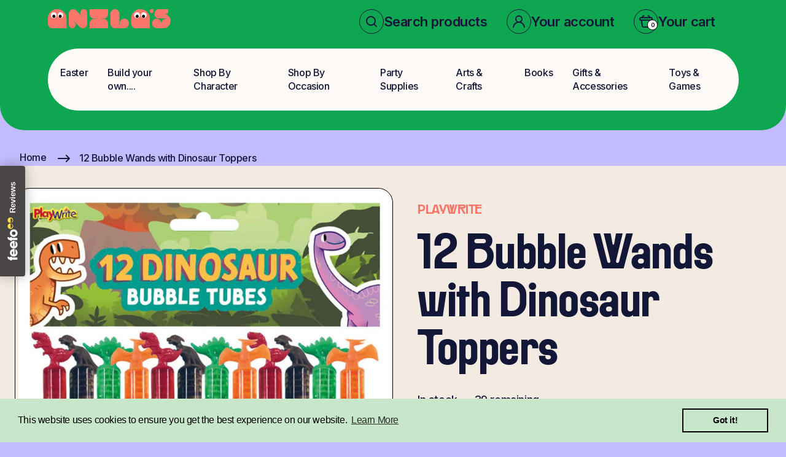

--- FILE ---
content_type: text/html; charset=utf-8
request_url: https://anilasuk.com/products/12-bubble-wands-with-dinosaur-toppers
body_size: 54864
content:
<!doctype html>
<html class="no-js" lang="en">
  <head>
    <meta charset="utf-8">
    <meta http-equiv="X-UA-Compatible" content="IE=edge">
    <meta name="viewport" content="width=device-width, initial-scale=1">

    <meta name="theme-color" content="">
    <link rel="canonical" href="https://anilasuk.com/products/12-bubble-wands-with-dinosaur-toppers">
    <link rel="stylesheet" href="https://cdnjs.cloudflare.com/ajax/libs/slick-carousel/1.9.0/slick.css" integrity="sha512-wR4oNhLBHf7smjy0K4oqzdWumd+r5/+6QO/vDda76MW5iug4PT7v86FoEkySIJft3XA0Ae6axhIvHrqwm793Nw==" crossorigin="anonymous" referrerpolicy="no-referrer" />
    <link rel="stylesheet" href="https://cdnjs.cloudflare.com/ajax/libs/slick-carousel/1.9.0/slick-theme.css" integrity="sha512-6lLUdeQ5uheMFbWm3CP271l14RsX1xtx+J5x2yeIDkkiBpeVTNhTqijME7GgRKKi6hCqovwCoBTlRBEC20M8Mg==" crossorigin="anonymous" referrerpolicy="no-referrer" /><link rel="icon" type="image/png" href="//anilasuk.com/cdn/shop/files/anila-favicon_d2e91f61-922c-4a0c-91c3-eb5b9459452d.jpg?crop=center&height=32&v=1755596897&width=32"><link rel="preconnect" href="https://fonts.shopifycdn.com" crossorigin><title>
      12 Bubble Wands with Dinosaur Toppers &ndash; Anilas UK</title>

    
      <meta name="description" content="Set of 12 Bubble Tubes with Dinosaur Toppers Ideal for stocking fillers and party bag toys 4 Assorted designs. Height 11cm including Lid, Liquid quantity 4 ml">
    

    

<meta property="og:site_name" content="Anilas UK">
<meta property="og:url" content="https://anilasuk.com/products/12-bubble-wands-with-dinosaur-toppers">
<meta property="og:title" content="12 Bubble Wands with Dinosaur Toppers">
<meta property="og:type" content="product">
<meta property="og:description" content="Set of 12 Bubble Tubes with Dinosaur Toppers Ideal for stocking fillers and party bag toys 4 Assorted designs. Height 11cm including Lid, Liquid quantity 4 ml"><meta property="og:image" content="http://anilasuk.com/cdn/shop/products/315-115DinosaurBubbles.jpg?v=1678745174">
  <meta property="og:image:secure_url" content="https://anilasuk.com/cdn/shop/products/315-115DinosaurBubbles.jpg?v=1678745174">
  <meta property="og:image:width" content="1000">
  <meta property="og:image:height" content="1000"><meta property="og:price:amount" content="2.49">
  <meta property="og:price:currency" content="GBP"><meta name="twitter:site" content="@#"><meta name="twitter:card" content="summary_large_image">
<meta name="twitter:title" content="12 Bubble Wands with Dinosaur Toppers">
<meta name="twitter:description" content="Set of 12 Bubble Tubes with Dinosaur Toppers Ideal for stocking fillers and party bag toys 4 Assorted designs. Height 11cm including Lid, Liquid quantity 4 ml">


    <script src="//anilasuk.com/cdn/shop/t/25/assets/constants.js?v=17748688612160318951761423844" defer="defer"></script>
    <script src="//anilasuk.com/cdn/shop/t/25/assets/pubsub.js?v=62018018568598906421761423844" defer="defer"></script>
    <script src="//anilasuk.com/cdn/shop/t/25/assets/global.js?v=84522362053751541271761423844" defer="defer"></script>
    <script src="https://cdnjs.cloudflare.com/ajax/libs/jquery/3.7.1/jquery.min.js" ></script>          

<script>
$(document).ready(function() {
  $(".contact_info ul .profile").click(function() {
    
      $(".bg-login").show(); // Code to open the modal here
    
  });
});

$(document).ready(function() {
  $(".new-account").click(function() {
      $(".bg-login").hide();
    $('.bg-signup').show();
});
});

$(document).ready(function(){
  $(".create-login-info a").click(function(){
    $(".bg-login").show();
     $('.bg-signup').hide();
  });
});

  $(document).ready(function () {
     $(".close-btn button").click(function () {
         $(".bg-login").hide();
         $(".bg-signup").hide();
     });
  });
        </script><script src="//anilasuk.com/cdn/shop/t/25/assets/animations.js?v=23502957359458384401761423844" defer="defer"></script><script>window.performance && window.performance.mark && window.performance.mark('shopify.content_for_header.start');</script><meta name="google-site-verification" content="qpt4NchpThtmbYHJsCLEotiHh-LEMWTzvBfc-MmCOik">
<meta name="facebook-domain-verification" content="r3qnlrjrc9ihcwj42yvaer86pg5h0l">
<meta name="facebook-domain-verification" content="v0os9l2gzavvpvoe5ih8wm65mjfm8u">
<meta id="shopify-digital-wallet" name="shopify-digital-wallet" content="/52909179031/digital_wallets/dialog">
<meta name="shopify-checkout-api-token" content="8367dab000ffac15e590890d9147f7cd">
<meta id="in-context-paypal-metadata" data-shop-id="52909179031" data-venmo-supported="false" data-environment="production" data-locale="en_US" data-paypal-v4="true" data-currency="GBP">
<link rel="alternate" type="application/json+oembed" href="https://anilasuk.com/products/12-bubble-wands-with-dinosaur-toppers.oembed">
<script async="async" src="/checkouts/internal/preloads.js?locale=en-GB"></script>
<link rel="preconnect" href="https://shop.app" crossorigin="anonymous">
<script async="async" src="https://shop.app/checkouts/internal/preloads.js?locale=en-GB&shop_id=52909179031" crossorigin="anonymous"></script>
<script id="apple-pay-shop-capabilities" type="application/json">{"shopId":52909179031,"countryCode":"GB","currencyCode":"GBP","merchantCapabilities":["supports3DS"],"merchantId":"gid:\/\/shopify\/Shop\/52909179031","merchantName":"Anilas UK","requiredBillingContactFields":["postalAddress","email","phone"],"requiredShippingContactFields":["postalAddress","email","phone"],"shippingType":"shipping","supportedNetworks":["visa","maestro","masterCard","amex","discover","elo"],"total":{"type":"pending","label":"Anilas UK","amount":"1.00"},"shopifyPaymentsEnabled":true,"supportsSubscriptions":true}</script>
<script id="shopify-features" type="application/json">{"accessToken":"8367dab000ffac15e590890d9147f7cd","betas":["rich-media-storefront-analytics"],"domain":"anilasuk.com","predictiveSearch":true,"shopId":52909179031,"locale":"en"}</script>
<script>var Shopify = Shopify || {};
Shopify.shop = "anilas-uk.myshopify.com";
Shopify.locale = "en";
Shopify.currency = {"active":"GBP","rate":"1.0"};
Shopify.country = "GB";
Shopify.theme = {"name":"Optimization Version","id":183543955842,"schema_name":"Dawn","schema_version":"12.0.0","theme_store_id":null,"role":"main"};
Shopify.theme.handle = "null";
Shopify.theme.style = {"id":null,"handle":null};
Shopify.cdnHost = "anilasuk.com/cdn";
Shopify.routes = Shopify.routes || {};
Shopify.routes.root = "/";</script>
<script type="module">!function(o){(o.Shopify=o.Shopify||{}).modules=!0}(window);</script>
<script>!function(o){function n(){var o=[];function n(){o.push(Array.prototype.slice.apply(arguments))}return n.q=o,n}var t=o.Shopify=o.Shopify||{};t.loadFeatures=n(),t.autoloadFeatures=n()}(window);</script>
<script>
  window.ShopifyPay = window.ShopifyPay || {};
  window.ShopifyPay.apiHost = "shop.app\/pay";
  window.ShopifyPay.redirectState = null;
</script>
<script id="shop-js-analytics" type="application/json">{"pageType":"product"}</script>
<script defer="defer" async type="module" src="//anilasuk.com/cdn/shopifycloud/shop-js/modules/v2/client.init-shop-cart-sync_BdyHc3Nr.en.esm.js"></script>
<script defer="defer" async type="module" src="//anilasuk.com/cdn/shopifycloud/shop-js/modules/v2/chunk.common_Daul8nwZ.esm.js"></script>
<script type="module">
  await import("//anilasuk.com/cdn/shopifycloud/shop-js/modules/v2/client.init-shop-cart-sync_BdyHc3Nr.en.esm.js");
await import("//anilasuk.com/cdn/shopifycloud/shop-js/modules/v2/chunk.common_Daul8nwZ.esm.js");

  window.Shopify.SignInWithShop?.initShopCartSync?.({"fedCMEnabled":true,"windoidEnabled":true});

</script>
<script>
  window.Shopify = window.Shopify || {};
  if (!window.Shopify.featureAssets) window.Shopify.featureAssets = {};
  window.Shopify.featureAssets['shop-js'] = {"shop-cart-sync":["modules/v2/client.shop-cart-sync_QYOiDySF.en.esm.js","modules/v2/chunk.common_Daul8nwZ.esm.js"],"init-fed-cm":["modules/v2/client.init-fed-cm_DchLp9rc.en.esm.js","modules/v2/chunk.common_Daul8nwZ.esm.js"],"shop-button":["modules/v2/client.shop-button_OV7bAJc5.en.esm.js","modules/v2/chunk.common_Daul8nwZ.esm.js"],"init-windoid":["modules/v2/client.init-windoid_DwxFKQ8e.en.esm.js","modules/v2/chunk.common_Daul8nwZ.esm.js"],"shop-cash-offers":["modules/v2/client.shop-cash-offers_DWtL6Bq3.en.esm.js","modules/v2/chunk.common_Daul8nwZ.esm.js","modules/v2/chunk.modal_CQq8HTM6.esm.js"],"shop-toast-manager":["modules/v2/client.shop-toast-manager_CX9r1SjA.en.esm.js","modules/v2/chunk.common_Daul8nwZ.esm.js"],"init-shop-email-lookup-coordinator":["modules/v2/client.init-shop-email-lookup-coordinator_UhKnw74l.en.esm.js","modules/v2/chunk.common_Daul8nwZ.esm.js"],"pay-button":["modules/v2/client.pay-button_DzxNnLDY.en.esm.js","modules/v2/chunk.common_Daul8nwZ.esm.js"],"avatar":["modules/v2/client.avatar_BTnouDA3.en.esm.js"],"init-shop-cart-sync":["modules/v2/client.init-shop-cart-sync_BdyHc3Nr.en.esm.js","modules/v2/chunk.common_Daul8nwZ.esm.js"],"shop-login-button":["modules/v2/client.shop-login-button_D8B466_1.en.esm.js","modules/v2/chunk.common_Daul8nwZ.esm.js","modules/v2/chunk.modal_CQq8HTM6.esm.js"],"init-customer-accounts-sign-up":["modules/v2/client.init-customer-accounts-sign-up_C8fpPm4i.en.esm.js","modules/v2/client.shop-login-button_D8B466_1.en.esm.js","modules/v2/chunk.common_Daul8nwZ.esm.js","modules/v2/chunk.modal_CQq8HTM6.esm.js"],"init-shop-for-new-customer-accounts":["modules/v2/client.init-shop-for-new-customer-accounts_CVTO0Ztu.en.esm.js","modules/v2/client.shop-login-button_D8B466_1.en.esm.js","modules/v2/chunk.common_Daul8nwZ.esm.js","modules/v2/chunk.modal_CQq8HTM6.esm.js"],"init-customer-accounts":["modules/v2/client.init-customer-accounts_dRgKMfrE.en.esm.js","modules/v2/client.shop-login-button_D8B466_1.en.esm.js","modules/v2/chunk.common_Daul8nwZ.esm.js","modules/v2/chunk.modal_CQq8HTM6.esm.js"],"shop-follow-button":["modules/v2/client.shop-follow-button_CkZpjEct.en.esm.js","modules/v2/chunk.common_Daul8nwZ.esm.js","modules/v2/chunk.modal_CQq8HTM6.esm.js"],"lead-capture":["modules/v2/client.lead-capture_BntHBhfp.en.esm.js","modules/v2/chunk.common_Daul8nwZ.esm.js","modules/v2/chunk.modal_CQq8HTM6.esm.js"],"checkout-modal":["modules/v2/client.checkout-modal_CfxcYbTm.en.esm.js","modules/v2/chunk.common_Daul8nwZ.esm.js","modules/v2/chunk.modal_CQq8HTM6.esm.js"],"shop-login":["modules/v2/client.shop-login_Da4GZ2H6.en.esm.js","modules/v2/chunk.common_Daul8nwZ.esm.js","modules/v2/chunk.modal_CQq8HTM6.esm.js"],"payment-terms":["modules/v2/client.payment-terms_MV4M3zvL.en.esm.js","modules/v2/chunk.common_Daul8nwZ.esm.js","modules/v2/chunk.modal_CQq8HTM6.esm.js"]};
</script>
<script>(function() {
  var isLoaded = false;
  function asyncLoad() {
    if (isLoaded) return;
    isLoaded = true;
    var urls = ["https:\/\/cdn.shopify.com\/s\/files\/1\/0529\/0917\/9031\/t\/6\/assets\/booster_eu_cookie_52909179031.js?v=1659533630\u0026shop=anilas-uk.myshopify.com","https:\/\/sellup.herokuapp.com\/upseller.js?shop=anilas-uk.myshopify.com","https:\/\/chimpstatic.com\/mcjs-connected\/js\/users\/e933ac0eb4bb3387e3a2b9742\/2f7665c8d07ef0c745bb16104.js?shop=anilas-uk.myshopify.com"];
    for (var i = 0; i < urls.length; i++) {
      var s = document.createElement('script');
      s.type = 'text/javascript';
      s.async = true;
      s.src = urls[i];
      var x = document.getElementsByTagName('script')[0];
      x.parentNode.insertBefore(s, x);
    }
  };
  if(window.attachEvent) {
    window.attachEvent('onload', asyncLoad);
  } else {
    window.addEventListener('load', asyncLoad, false);
  }
})();</script>
<script id="__st">var __st={"a":52909179031,"offset":0,"reqid":"2a267e83-e93c-4bf0-828f-703a6d2424ff-1768987619","pageurl":"anilasuk.com\/products\/12-bubble-wands-with-dinosaur-toppers","u":"6c3eb22be901","p":"product","rtyp":"product","rid":8054784950499};</script>
<script>window.ShopifyPaypalV4VisibilityTracking = true;</script>
<script id="captcha-bootstrap">!function(){'use strict';const t='contact',e='account',n='new_comment',o=[[t,t],['blogs',n],['comments',n],[t,'customer']],c=[[e,'customer_login'],[e,'guest_login'],[e,'recover_customer_password'],[e,'create_customer']],r=t=>t.map((([t,e])=>`form[action*='/${t}']:not([data-nocaptcha='true']) input[name='form_type'][value='${e}']`)).join(','),a=t=>()=>t?[...document.querySelectorAll(t)].map((t=>t.form)):[];function s(){const t=[...o],e=r(t);return a(e)}const i='password',u='form_key',d=['recaptcha-v3-token','g-recaptcha-response','h-captcha-response',i],f=()=>{try{return window.sessionStorage}catch{return}},m='__shopify_v',_=t=>t.elements[u];function p(t,e,n=!1){try{const o=window.sessionStorage,c=JSON.parse(o.getItem(e)),{data:r}=function(t){const{data:e,action:n}=t;return t[m]||n?{data:e,action:n}:{data:t,action:n}}(c);for(const[e,n]of Object.entries(r))t.elements[e]&&(t.elements[e].value=n);n&&o.removeItem(e)}catch(o){console.error('form repopulation failed',{error:o})}}const l='form_type',E='cptcha';function T(t){t.dataset[E]=!0}const w=window,h=w.document,L='Shopify',v='ce_forms',y='captcha';let A=!1;((t,e)=>{const n=(g='f06e6c50-85a8-45c8-87d0-21a2b65856fe',I='https://cdn.shopify.com/shopifycloud/storefront-forms-hcaptcha/ce_storefront_forms_captcha_hcaptcha.v1.5.2.iife.js',D={infoText:'Protected by hCaptcha',privacyText:'Privacy',termsText:'Terms'},(t,e,n)=>{const o=w[L][v],c=o.bindForm;if(c)return c(t,g,e,D).then(n);var r;o.q.push([[t,g,e,D],n]),r=I,A||(h.body.append(Object.assign(h.createElement('script'),{id:'captcha-provider',async:!0,src:r})),A=!0)});var g,I,D;w[L]=w[L]||{},w[L][v]=w[L][v]||{},w[L][v].q=[],w[L][y]=w[L][y]||{},w[L][y].protect=function(t,e){n(t,void 0,e),T(t)},Object.freeze(w[L][y]),function(t,e,n,w,h,L){const[v,y,A,g]=function(t,e,n){const i=e?o:[],u=t?c:[],d=[...i,...u],f=r(d),m=r(i),_=r(d.filter((([t,e])=>n.includes(e))));return[a(f),a(m),a(_),s()]}(w,h,L),I=t=>{const e=t.target;return e instanceof HTMLFormElement?e:e&&e.form},D=t=>v().includes(t);t.addEventListener('submit',(t=>{const e=I(t);if(!e)return;const n=D(e)&&!e.dataset.hcaptchaBound&&!e.dataset.recaptchaBound,o=_(e),c=g().includes(e)&&(!o||!o.value);(n||c)&&t.preventDefault(),c&&!n&&(function(t){try{if(!f())return;!function(t){const e=f();if(!e)return;const n=_(t);if(!n)return;const o=n.value;o&&e.removeItem(o)}(t);const e=Array.from(Array(32),(()=>Math.random().toString(36)[2])).join('');!function(t,e){_(t)||t.append(Object.assign(document.createElement('input'),{type:'hidden',name:u})),t.elements[u].value=e}(t,e),function(t,e){const n=f();if(!n)return;const o=[...t.querySelectorAll(`input[type='${i}']`)].map((({name:t})=>t)),c=[...d,...o],r={};for(const[a,s]of new FormData(t).entries())c.includes(a)||(r[a]=s);n.setItem(e,JSON.stringify({[m]:1,action:t.action,data:r}))}(t,e)}catch(e){console.error('failed to persist form',e)}}(e),e.submit())}));const S=(t,e)=>{t&&!t.dataset[E]&&(n(t,e.some((e=>e===t))),T(t))};for(const o of['focusin','change'])t.addEventListener(o,(t=>{const e=I(t);D(e)&&S(e,y())}));const B=e.get('form_key'),M=e.get(l),P=B&&M;t.addEventListener('DOMContentLoaded',(()=>{const t=y();if(P)for(const e of t)e.elements[l].value===M&&p(e,B);[...new Set([...A(),...v().filter((t=>'true'===t.dataset.shopifyCaptcha))])].forEach((e=>S(e,t)))}))}(h,new URLSearchParams(w.location.search),n,t,e,['guest_login'])})(!0,!0)}();</script>
<script integrity="sha256-4kQ18oKyAcykRKYeNunJcIwy7WH5gtpwJnB7kiuLZ1E=" data-source-attribution="shopify.loadfeatures" defer="defer" src="//anilasuk.com/cdn/shopifycloud/storefront/assets/storefront/load_feature-a0a9edcb.js" crossorigin="anonymous"></script>
<script crossorigin="anonymous" defer="defer" src="//anilasuk.com/cdn/shopifycloud/storefront/assets/shopify_pay/storefront-65b4c6d7.js?v=20250812"></script>
<script data-source-attribution="shopify.dynamic_checkout.dynamic.init">var Shopify=Shopify||{};Shopify.PaymentButton=Shopify.PaymentButton||{isStorefrontPortableWallets:!0,init:function(){window.Shopify.PaymentButton.init=function(){};var t=document.createElement("script");t.src="https://anilasuk.com/cdn/shopifycloud/portable-wallets/latest/portable-wallets.en.js",t.type="module",document.head.appendChild(t)}};
</script>
<script data-source-attribution="shopify.dynamic_checkout.buyer_consent">
  function portableWalletsHideBuyerConsent(e){var t=document.getElementById("shopify-buyer-consent"),n=document.getElementById("shopify-subscription-policy-button");t&&n&&(t.classList.add("hidden"),t.setAttribute("aria-hidden","true"),n.removeEventListener("click",e))}function portableWalletsShowBuyerConsent(e){var t=document.getElementById("shopify-buyer-consent"),n=document.getElementById("shopify-subscription-policy-button");t&&n&&(t.classList.remove("hidden"),t.removeAttribute("aria-hidden"),n.addEventListener("click",e))}window.Shopify?.PaymentButton&&(window.Shopify.PaymentButton.hideBuyerConsent=portableWalletsHideBuyerConsent,window.Shopify.PaymentButton.showBuyerConsent=portableWalletsShowBuyerConsent);
</script>
<script data-source-attribution="shopify.dynamic_checkout.cart.bootstrap">document.addEventListener("DOMContentLoaded",(function(){function t(){return document.querySelector("shopify-accelerated-checkout-cart, shopify-accelerated-checkout")}if(t())Shopify.PaymentButton.init();else{new MutationObserver((function(e,n){t()&&(Shopify.PaymentButton.init(),n.disconnect())})).observe(document.body,{childList:!0,subtree:!0})}}));
</script>
<link id="shopify-accelerated-checkout-styles" rel="stylesheet" media="screen" href="https://anilasuk.com/cdn/shopifycloud/portable-wallets/latest/accelerated-checkout-backwards-compat.css" crossorigin="anonymous">
<style id="shopify-accelerated-checkout-cart">
        #shopify-buyer-consent {
  margin-top: 1em;
  display: inline-block;
  width: 100%;
}

#shopify-buyer-consent.hidden {
  display: none;
}

#shopify-subscription-policy-button {
  background: none;
  border: none;
  padding: 0;
  text-decoration: underline;
  font-size: inherit;
  cursor: pointer;
}

#shopify-subscription-policy-button::before {
  box-shadow: none;
}

      </style>
<script id="sections-script" data-sections="header" defer="defer" src="//anilasuk.com/cdn/shop/t/25/compiled_assets/scripts.js?v=23639"></script>
<script>window.performance && window.performance.mark && window.performance.mark('shopify.content_for_header.end');</script>

    <style data-shopify>
      @font-face {
  font-family: Assistant;
  font-weight: 400;
  font-style: normal;
  font-display: swap;
  src: url("//anilasuk.com/cdn/fonts/assistant/assistant_n4.9120912a469cad1cc292572851508ca49d12e768.woff2") format("woff2"),
       url("//anilasuk.com/cdn/fonts/assistant/assistant_n4.6e9875ce64e0fefcd3f4446b7ec9036b3ddd2985.woff") format("woff");
}

      @font-face {
  font-family: Assistant;
  font-weight: 700;
  font-style: normal;
  font-display: swap;
  src: url("//anilasuk.com/cdn/fonts/assistant/assistant_n7.bf44452348ec8b8efa3aa3068825305886b1c83c.woff2") format("woff2"),
       url("//anilasuk.com/cdn/fonts/assistant/assistant_n7.0c887fee83f6b3bda822f1150b912c72da0f7b64.woff") format("woff");
}

      
      
      @font-face {
  font-family: Assistant;
  font-weight: 400;
  font-style: normal;
  font-display: swap;
  src: url("//anilasuk.com/cdn/fonts/assistant/assistant_n4.9120912a469cad1cc292572851508ca49d12e768.woff2") format("woff2"),
       url("//anilasuk.com/cdn/fonts/assistant/assistant_n4.6e9875ce64e0fefcd3f4446b7ec9036b3ddd2985.woff") format("woff");
}


      
        :root,
        .color-inverse {
          --color-background: 36,40,51;
        
          --gradient-background: #242833;
        

        

        --color-foreground: 255,255,255;
        --color-background-contrast: 47,52,66;
        --color-shadow: 18,18,18;
        --color-button: 255,255,255;
        --color-button-text: 0,0,0;
        --color-secondary-button: 36,40,51;
        --color-secondary-button-text: 255,255,255;
        --color-link: 255,255,255;
        --color-badge-foreground: 255,255,255;
        --color-badge-background: 36,40,51;
        --color-badge-border: 255,255,255;
        --payment-terms-background-color: rgb(36 40 51);
      }
      
        
        .color-accent-2 {
          --color-background: 51,79,180;
        
          --gradient-background: #334fb4;
        

        

        --color-foreground: 255,255,255;
        --color-background-contrast: 23,35,81;
        --color-shadow: 18,18,18;
        --color-button: 255,255,255;
        --color-button-text: 51,79,180;
        --color-secondary-button: 51,79,180;
        --color-secondary-button-text: 255,255,255;
        --color-link: 255,255,255;
        --color-badge-foreground: 255,255,255;
        --color-badge-background: 51,79,180;
        --color-badge-border: 255,255,255;
        --payment-terms-background-color: rgb(51 79 180);
      }
      
        
        .color-accent-1 {
          --color-background: 18,18,18;
        
          --gradient-background: #121212;
        

        

        --color-foreground: 255,255,255;
        --color-background-contrast: 146,146,146;
        --color-shadow: 18,18,18;
        --color-button: 255,255,255;
        --color-button-text: 18,18,18;
        --color-secondary-button: 18,18,18;
        --color-secondary-button-text: 255,255,255;
        --color-link: 255,255,255;
        --color-badge-foreground: 255,255,255;
        --color-badge-background: 18,18,18;
        --color-badge-border: 255,255,255;
        --payment-terms-background-color: rgb(18 18 18);
      }
      
        
        .color-background-2 {
          --color-background: 243,243,243;
        
          --gradient-background: #f3f3f3;
        

        

        --color-foreground: 18,18,18;
        --color-background-contrast: 179,179,179;
        --color-shadow: 18,18,18;
        --color-button: 18,18,18;
        --color-button-text: 243,243,243;
        --color-secondary-button: 243,243,243;
        --color-secondary-button-text: 18,18,18;
        --color-link: 18,18,18;
        --color-badge-foreground: 18,18,18;
        --color-badge-background: 243,243,243;
        --color-badge-border: 18,18,18;
        --payment-terms-background-color: rgb(243 243 243);
      }
      
        
        .color-background-1 {
          --color-background: 255,255,255;
        
          --gradient-background: #ffffff;
        

        

        --color-foreground: 18,18,18;
        --color-background-contrast: 191,191,191;
        --color-shadow: 18,18,18;
        --color-button: 18,18,18;
        --color-button-text: 255,255,255;
        --color-secondary-button: 255,255,255;
        --color-secondary-button-text: 18,18,18;
        --color-link: 18,18,18;
        --color-badge-foreground: 18,18,18;
        --color-badge-background: 255,255,255;
        --color-badge-border: 18,18,18;
        --payment-terms-background-color: rgb(255 255 255);
      }
      

      body, .color-inverse, .color-accent-2, .color-accent-1, .color-background-2, .color-background-1 {
        color: rgba(var(--color-foreground), 0.75);
        background-color: rgb(var(--color-background));
      }

      :root {
        --font-body-family: Assistant, sans-serif;
        --font-body-style: normal;
        --font-body-weight: 400;
        --font-body-weight-bold: 700;

        --font-heading-family: Assistant, sans-serif;
        --font-heading-style: normal;
        --font-heading-weight: 400;

        --font-body-scale: 1.0;
        --font-heading-scale: 1.0;

        --media-padding: px;
        --media-border-opacity: 0.05;
        --media-border-width: 1px;
        --media-radius: 0px;
        --media-shadow-opacity: 0.0;
        --media-shadow-horizontal-offset: 0px;
        --media-shadow-vertical-offset: 4px;
        --media-shadow-blur-radius: 5px;
        --media-shadow-visible: 0;

        --page-width: 120rem;
        --page-width-margin: 0rem;

        --product-card-image-padding: 0.8rem;
        --product-card-corner-radius: 3.2rem;
        --product-card-text-alignment: left;
        --product-card-border-width: 0.0rem;
        --product-card-border-opacity: 0.1;
        --product-card-shadow-opacity: 0.0;
        --product-card-shadow-visible: 0;
        --product-card-shadow-horizontal-offset: 0.0rem;
        --product-card-shadow-vertical-offset: 0.4rem;
        --product-card-shadow-blur-radius: 0.5rem;

        --collection-card-image-padding: 0.0rem;
        --collection-card-corner-radius: 0.0rem;
        --collection-card-text-alignment: left;
        --collection-card-border-width: 0.0rem;
        --collection-card-border-opacity: 0.1;
        --collection-card-shadow-opacity: 0.0;
        --collection-card-shadow-visible: 0;
        --collection-card-shadow-horizontal-offset: 0.0rem;
        --collection-card-shadow-vertical-offset: 0.4rem;
        --collection-card-shadow-blur-radius: 0.5rem;

        --blog-card-image-padding: 0.0rem;
        --blog-card-corner-radius: 0.0rem;
        --blog-card-text-alignment: left;
        --blog-card-border-width: 0.0rem;
        --blog-card-border-opacity: 0.1;
        --blog-card-shadow-opacity: 0.0;
        --blog-card-shadow-visible: 0;
        --blog-card-shadow-horizontal-offset: 0.0rem;
        --blog-card-shadow-vertical-offset: 0.4rem;
        --blog-card-shadow-blur-radius: 0.5rem;

        --badge-corner-radius: 4.0rem;

        --popup-border-width: 1px;
        --popup-border-opacity: 0.1;
        --popup-corner-radius: 0px;
        --popup-shadow-opacity: 0.05;
        --popup-shadow-horizontal-offset: 0px;
        --popup-shadow-vertical-offset: 4px;
        --popup-shadow-blur-radius: 5px;

        --drawer-border-width: 1px;
        --drawer-border-opacity: 0.1;
        --drawer-shadow-opacity: 0.0;
        --drawer-shadow-horizontal-offset: 0px;
        --drawer-shadow-vertical-offset: 4px;
        --drawer-shadow-blur-radius: 5px;

        --spacing-sections-desktop: 0px;
        --spacing-sections-mobile: 0px;

        --grid-desktop-vertical-spacing: 8px;
        --grid-desktop-horizontal-spacing: 8px;
        --grid-mobile-vertical-spacing: 4px;
        --grid-mobile-horizontal-spacing: 4px;

        --text-boxes-border-opacity: 0.1;
        --text-boxes-border-width: 0px;
        --text-boxes-radius: 0px;
        --text-boxes-shadow-opacity: 0.0;
        --text-boxes-shadow-visible: 0;
        --text-boxes-shadow-horizontal-offset: 0px;
        --text-boxes-shadow-vertical-offset: 4px;
        --text-boxes-shadow-blur-radius: 5px;

        --buttons-radius: 0px;
        --buttons-radius-outset: 0px;
        --buttons-border-width: 1px;
        --buttons-border-opacity: 1.0;
        --buttons-shadow-opacity: 0.0;
        --buttons-shadow-visible: 0;
        --buttons-shadow-horizontal-offset: 0px;
        --buttons-shadow-vertical-offset: 4px;
        --buttons-shadow-blur-radius: 5px;
        --buttons-border-offset: 0px;

        --inputs-radius: 0px;
        --inputs-border-width: 1px;
        --inputs-border-opacity: 0.55;
        --inputs-shadow-opacity: 0.0;
        --inputs-shadow-horizontal-offset: 0px;
        --inputs-margin-offset: 0px;
        --inputs-shadow-vertical-offset: 4px;
        --inputs-shadow-blur-radius: 5px;
        --inputs-radius-outset: 0px;

        --variant-pills-radius: 40px;
        --variant-pills-border-width: 1px;
        --variant-pills-border-opacity: 0.55;
        --variant-pills-shadow-opacity: 0.0;
        --variant-pills-shadow-horizontal-offset: 0px;
        --variant-pills-shadow-vertical-offset: 4px;
        --variant-pills-shadow-blur-radius: 5px;
      }

      *,
      *::before,
      *::after {
        box-sizing: inherit;
      }

      html {
        box-sizing: border-box;
        font-size: calc(var(--font-body-scale) * 62.5%);
        height: 100%;
      }

      body {
        display: grid;
        grid-template-rows: auto auto 1fr auto;
        grid-template-columns: 100%;
        min-height: 100%;
        margin: 0;
        font-size: 1.5rem;
        letter-spacing: 0.06rem;
        line-height: calc(1 + 0.8 / var(--font-body-scale));
        font-family: var(--font-body-family);
        font-style: var(--font-body-style);
        font-weight: var(--font-body-weight);
      }

      @media screen and (min-width: 750px) {
        body {
          font-size: 1.6rem;
        }
      }
    </style>

    <link href="//anilasuk.com/cdn/shop/t/25/assets/base.css?v=32187471702148340851761423844" rel="stylesheet" type="text/css" media="all" />
    <link href="//anilasuk.com/cdn/shop/t/25/assets/custom.css?v=601360203257625391761603638" rel="stylesheet" type="text/css" media="all" />
   <link rel="preconnect" href="https://fonts.googleapis.com">
   <link rel="preconnect" href="https://fonts.gstatic.com" crossorigin>
   <link rel="stylesheet" type="text/css" href="css/splitting.css" />
		<link rel="stylesheet" type="text/css" href="css/splitting-cells.css" />
   <link href="https://fonts.googleapis.com/css2?family=Inter:wght@100;200;300;400;500;600;700;800;900&display=swap" rel="stylesheet">
  <link href="//anilasuk.com/cdn/shop/t/25/assets/bootstrap.css?v=80738875910843020811761423844" rel="stylesheet" type="text/css" media="all" />
  <link href="//anilasuk.com/cdn/shop/t/25/assets/theme.css?v=155029813835467331621761603639" rel="stylesheet" type="text/css" media="all" />
  
  <link href="//anilasuk.com/cdn/shop/t/25/assets/owl.carousel.min.css?v=171782687090266680481761423844" rel="stylesheet" type="text/css" media="all" />
  <link href="//anilasuk.com/cdn/shop/t/25/assets/owl.theme.default.min.css?v=40165351694229912301761423844" rel="stylesheet" type="text/css" media="all" /><link rel="preload" as="font" href="//anilasuk.com/cdn/fonts/assistant/assistant_n4.9120912a469cad1cc292572851508ca49d12e768.woff2" type="font/woff2" crossorigin><link rel="preload" as="font" href="//anilasuk.com/cdn/fonts/assistant/assistant_n4.9120912a469cad1cc292572851508ca49d12e768.woff2" type="font/woff2" crossorigin><link href="//anilasuk.com/cdn/shop/t/25/assets/component-localization-form.css?v=155759415365277715711761423844" rel="stylesheet" type="text/css" media="all" />
      <script src="//anilasuk.com/cdn/shop/t/25/assets/localization-form.js?v=153646588845636509601761423844" defer="defer"></script><link
        rel="stylesheet"
        href="//anilasuk.com/cdn/shop/t/25/assets/component-predictive-search.css?v=4249571398836887531761423844"
        media="print"
        onload="this.media='all'"
      ><script>
      document.documentElement.className = document.documentElement.className.replace('no-js', 'js');
      if (Shopify.designMode) {
        document.documentElement.classList.add('shopify-design-mode');
      }
    </script>

    <script src="https://api.feefo.com/api/javascript/anilas" async></script> 
  <!-- BEGIN app block: shopify://apps/sales-discounts/blocks/sale-labels/29205fb1-2e68-4d81-a905-d828a51c8413 --><style>#Product-Slider>div+div .hc-sale-tag,.Product__Gallery--stack .Product__SlideItem+.Product__SlideItem .hc-sale-tag,.\#product-card-badge.\@type\:sale,.badge--on-sale,.badge--onsale,.badge.color-sale,.badge.onsale,.flag.sale,.grid-product__on-sale,.grid-product__tag--sale,.hc-sale-tag+.ProductItem__Wrapper .ProductItem__Label,.hc-sale-tag+.badge__container,.hc-sale-tag+.card__inner .badge,.hc-sale-tag+.card__inner+.card__content .card__badge,.hc-sale-tag+link+.card-wrapper .card__badge,.hc-sale-tag+.card__wrapper .card__badge,.hc-sale-tag+.image-wrapper .product-item__badge,.hc-sale-tag+.product--labels,.hc-sale-tag+.product-item__image-wrapper .product-item__label-list,.hc-sale-tag+a .label,.hc-sale-tag+img+.product-item__meta+.product-item__badge,.label .overlay-sale,.lbl.on-sale,.media-column+.media-column .hc-sale-tag,.price__badge-sale,.product-badge--sale,.product-badge__sale,.product-card__label--sale,.product-item__badge--sale,.product-label--on-sale,.product-label--sale,.product-label.sale,.product__badge--sale,.product__badge__item--sale,.product__media-icon,.productitem__badge--sale,.sale-badge,.sale-box,.sale-item.icn,.sale-sticker,.sale_banner,.theme-img+.theme-img .hc-sale-tag,.hc-sale-tag+a+.badge,.hc-sale-tag+div .badge{display:none!important}.facets__display{z-index:3!important}.indiv-product .hc-sale-tag,.product-item--with-hover-swatches .hc-sale-tag,.product-recommendations .hc-sale-tag{z-index:3}#Product-Slider .hc-sale-tag{z-index:6}.product-holder .hc-sale-tag{z-index:9}.apply-gallery-animation .hc-product-page{z-index:10}.product-card.relative.flex.flex-col .hc-sale-tag{z-index:21}@media only screen and (min-width:750px){.product-gallery-item+.product-gallery-item .hc-sale-tag,.product__slide+.product__slide .hc-sale-tag,.yv-product-slider-item+.yv-product-slider-item .hc-sale-tag{display:none!important}}@media (min-width:960px){.product__media-item+.product__media-item .hc-sale-tag,.splide__slide+.splide__slide .hc-sale-tag{display:none!important}}
</style>
<script>
  let hcSaleLabelSettings = {
    domain: "anilas-uk.myshopify.com",
    variants: [{"id":43764404879587,"title":"Default Title","option1":"Default Title","option2":null,"option3":null,"sku":"315-115 DINOSAUR","requires_shipping":true,"taxable":true,"featured_image":null,"available":true,"name":"12 Bubble Wands with Dinosaur Toppers","public_title":null,"options":["Default Title"],"price":249,"weight":125,"compare_at_price":null,"inventory_management":"shopify","barcode":"5016064122096","requires_selling_plan":false,"selling_plan_allocations":[]}],
    selectedVariant: {"id":43764404879587,"title":"Default Title","option1":"Default Title","option2":null,"option3":null,"sku":"315-115 DINOSAUR","requires_shipping":true,"taxable":true,"featured_image":null,"available":true,"name":"12 Bubble Wands with Dinosaur Toppers","public_title":null,"options":["Default Title"],"price":249,"weight":125,"compare_at_price":null,"inventory_management":"shopify","barcode":"5016064122096","requires_selling_plan":false,"selling_plan_allocations":[]},
    productPageImages: ["\/\/anilasuk.com\/cdn\/shop\/products\/315-115DinosaurBubbles.jpg?v=1678745174"],
    
  }
</script>
<style>.hc-sale-tag{z-index:2;font-size:14px;display:inline-block;height:0;width:0;position:absolute!important;left:-26px;top:-6px;padding:0;border-bottom:40px solid #fb485e;border-right:40px solid transparent;border-left:40px solid transparent;transform:rotate(
-45deg);background:transparent!important;color:#fff;font-weight:700}.hc-sale-tag span{position:relative;display:block;height:40px;line-height:40px;width:80px;text-align:center;margin-left:-40px;margin-top:8px}.hc-sale-tag{border-bottom-color:#fb485e!important;color:#ffffff!important;}.hc-sale-tag span{color:#ffffff!important}.hc-sale-tag span:before{content:"-"}</style><script>document.addEventListener("DOMContentLoaded",function(){"undefined"!=typeof hcVariants&&function(e){function t(e,t,a){return function(){if(a)return t.apply(this,arguments),e.apply(this,arguments);var n=e.apply(this,arguments);return t.apply(this,arguments),n}}var a=null;function n(){var t=window.location.search.replace(/.*variant=(\d+).*/,"$1");t&&t!=a&&(a=t,e(t))}window.history.pushState=t(history.pushState,n),window.history.replaceState=t(history.replaceState,n),window.addEventListener("popstate",n)}(function(e){let t=null;for(var a=0;a<hcVariants.length;a++)if(hcVariants[a].id==e){t=hcVariants[a];var n=document.querySelectorAll(".hc-product-page.hc-sale-tag");if(t.compare_at_price&&t.compare_at_price>t.price){var r=100*(t.compare_at_price-t.price)/t.compare_at_price;if(null!=r)for(a=0;a<n.length;a++)n[a].childNodes[0].textContent=r.toFixed(0)+"%",n[a].style.display="block";else for(a=0;a<n.length;a++)n[a].style.display="none"}else for(a=0;a<n.length;a++)n[a].style.display="none";break}})});</script> 


<!-- END app block --><link href="https://cdn.shopify.com/extensions/abd62dc5-a83a-4c87-a539-0cdf2a82168f/1.3.0/assets/optimised-widgets-visibility.css" rel="stylesheet" type="text/css" media="all">
<script src="https://cdn.shopify.com/extensions/019bbca0-fcf5-7f6c-8590-d768dd0bcdd7/sdm-extensions-56/assets/hc-sale-labels.min.js" type="text/javascript" defer="defer"></script>
<link href="https://monorail-edge.shopifysvc.com" rel="dns-prefetch">
<script>(function(){if ("sendBeacon" in navigator && "performance" in window) {try {var session_token_from_headers = performance.getEntriesByType('navigation')[0].serverTiming.find(x => x.name == '_s').description;} catch {var session_token_from_headers = undefined;}var session_cookie_matches = document.cookie.match(/_shopify_s=([^;]*)/);var session_token_from_cookie = session_cookie_matches && session_cookie_matches.length === 2 ? session_cookie_matches[1] : "";var session_token = session_token_from_headers || session_token_from_cookie || "";function handle_abandonment_event(e) {var entries = performance.getEntries().filter(function(entry) {return /monorail-edge.shopifysvc.com/.test(entry.name);});if (!window.abandonment_tracked && entries.length === 0) {window.abandonment_tracked = true;var currentMs = Date.now();var navigation_start = performance.timing.navigationStart;var payload = {shop_id: 52909179031,url: window.location.href,navigation_start,duration: currentMs - navigation_start,session_token,page_type: "product"};window.navigator.sendBeacon("https://monorail-edge.shopifysvc.com/v1/produce", JSON.stringify({schema_id: "online_store_buyer_site_abandonment/1.1",payload: payload,metadata: {event_created_at_ms: currentMs,event_sent_at_ms: currentMs}}));}}window.addEventListener('pagehide', handle_abandonment_event);}}());</script>
<script id="web-pixels-manager-setup">(function e(e,d,r,n,o){if(void 0===o&&(o={}),!Boolean(null===(a=null===(i=window.Shopify)||void 0===i?void 0:i.analytics)||void 0===a?void 0:a.replayQueue)){var i,a;window.Shopify=window.Shopify||{};var t=window.Shopify;t.analytics=t.analytics||{};var s=t.analytics;s.replayQueue=[],s.publish=function(e,d,r){return s.replayQueue.push([e,d,r]),!0};try{self.performance.mark("wpm:start")}catch(e){}var l=function(){var e={modern:/Edge?\/(1{2}[4-9]|1[2-9]\d|[2-9]\d{2}|\d{4,})\.\d+(\.\d+|)|Firefox\/(1{2}[4-9]|1[2-9]\d|[2-9]\d{2}|\d{4,})\.\d+(\.\d+|)|Chrom(ium|e)\/(9{2}|\d{3,})\.\d+(\.\d+|)|(Maci|X1{2}).+ Version\/(15\.\d+|(1[6-9]|[2-9]\d|\d{3,})\.\d+)([,.]\d+|)( \(\w+\)|)( Mobile\/\w+|) Safari\/|Chrome.+OPR\/(9{2}|\d{3,})\.\d+\.\d+|(CPU[ +]OS|iPhone[ +]OS|CPU[ +]iPhone|CPU IPhone OS|CPU iPad OS)[ +]+(15[._]\d+|(1[6-9]|[2-9]\d|\d{3,})[._]\d+)([._]\d+|)|Android:?[ /-](13[3-9]|1[4-9]\d|[2-9]\d{2}|\d{4,})(\.\d+|)(\.\d+|)|Android.+Firefox\/(13[5-9]|1[4-9]\d|[2-9]\d{2}|\d{4,})\.\d+(\.\d+|)|Android.+Chrom(ium|e)\/(13[3-9]|1[4-9]\d|[2-9]\d{2}|\d{4,})\.\d+(\.\d+|)|SamsungBrowser\/([2-9]\d|\d{3,})\.\d+/,legacy:/Edge?\/(1[6-9]|[2-9]\d|\d{3,})\.\d+(\.\d+|)|Firefox\/(5[4-9]|[6-9]\d|\d{3,})\.\d+(\.\d+|)|Chrom(ium|e)\/(5[1-9]|[6-9]\d|\d{3,})\.\d+(\.\d+|)([\d.]+$|.*Safari\/(?![\d.]+ Edge\/[\d.]+$))|(Maci|X1{2}).+ Version\/(10\.\d+|(1[1-9]|[2-9]\d|\d{3,})\.\d+)([,.]\d+|)( \(\w+\)|)( Mobile\/\w+|) Safari\/|Chrome.+OPR\/(3[89]|[4-9]\d|\d{3,})\.\d+\.\d+|(CPU[ +]OS|iPhone[ +]OS|CPU[ +]iPhone|CPU IPhone OS|CPU iPad OS)[ +]+(10[._]\d+|(1[1-9]|[2-9]\d|\d{3,})[._]\d+)([._]\d+|)|Android:?[ /-](13[3-9]|1[4-9]\d|[2-9]\d{2}|\d{4,})(\.\d+|)(\.\d+|)|Mobile Safari.+OPR\/([89]\d|\d{3,})\.\d+\.\d+|Android.+Firefox\/(13[5-9]|1[4-9]\d|[2-9]\d{2}|\d{4,})\.\d+(\.\d+|)|Android.+Chrom(ium|e)\/(13[3-9]|1[4-9]\d|[2-9]\d{2}|\d{4,})\.\d+(\.\d+|)|Android.+(UC? ?Browser|UCWEB|U3)[ /]?(15\.([5-9]|\d{2,})|(1[6-9]|[2-9]\d|\d{3,})\.\d+)\.\d+|SamsungBrowser\/(5\.\d+|([6-9]|\d{2,})\.\d+)|Android.+MQ{2}Browser\/(14(\.(9|\d{2,})|)|(1[5-9]|[2-9]\d|\d{3,})(\.\d+|))(\.\d+|)|K[Aa][Ii]OS\/(3\.\d+|([4-9]|\d{2,})\.\d+)(\.\d+|)/},d=e.modern,r=e.legacy,n=navigator.userAgent;return n.match(d)?"modern":n.match(r)?"legacy":"unknown"}(),u="modern"===l?"modern":"legacy",c=(null!=n?n:{modern:"",legacy:""})[u],f=function(e){return[e.baseUrl,"/wpm","/b",e.hashVersion,"modern"===e.buildTarget?"m":"l",".js"].join("")}({baseUrl:d,hashVersion:r,buildTarget:u}),m=function(e){var d=e.version,r=e.bundleTarget,n=e.surface,o=e.pageUrl,i=e.monorailEndpoint;return{emit:function(e){var a=e.status,t=e.errorMsg,s=(new Date).getTime(),l=JSON.stringify({metadata:{event_sent_at_ms:s},events:[{schema_id:"web_pixels_manager_load/3.1",payload:{version:d,bundle_target:r,page_url:o,status:a,surface:n,error_msg:t},metadata:{event_created_at_ms:s}}]});if(!i)return console&&console.warn&&console.warn("[Web Pixels Manager] No Monorail endpoint provided, skipping logging."),!1;try{return self.navigator.sendBeacon.bind(self.navigator)(i,l)}catch(e){}var u=new XMLHttpRequest;try{return u.open("POST",i,!0),u.setRequestHeader("Content-Type","text/plain"),u.send(l),!0}catch(e){return console&&console.warn&&console.warn("[Web Pixels Manager] Got an unhandled error while logging to Monorail."),!1}}}}({version:r,bundleTarget:l,surface:e.surface,pageUrl:self.location.href,monorailEndpoint:e.monorailEndpoint});try{o.browserTarget=l,function(e){var d=e.src,r=e.async,n=void 0===r||r,o=e.onload,i=e.onerror,a=e.sri,t=e.scriptDataAttributes,s=void 0===t?{}:t,l=document.createElement("script"),u=document.querySelector("head"),c=document.querySelector("body");if(l.async=n,l.src=d,a&&(l.integrity=a,l.crossOrigin="anonymous"),s)for(var f in s)if(Object.prototype.hasOwnProperty.call(s,f))try{l.dataset[f]=s[f]}catch(e){}if(o&&l.addEventListener("load",o),i&&l.addEventListener("error",i),u)u.appendChild(l);else{if(!c)throw new Error("Did not find a head or body element to append the script");c.appendChild(l)}}({src:f,async:!0,onload:function(){if(!function(){var e,d;return Boolean(null===(d=null===(e=window.Shopify)||void 0===e?void 0:e.analytics)||void 0===d?void 0:d.initialized)}()){var d=window.webPixelsManager.init(e)||void 0;if(d){var r=window.Shopify.analytics;r.replayQueue.forEach((function(e){var r=e[0],n=e[1],o=e[2];d.publishCustomEvent(r,n,o)})),r.replayQueue=[],r.publish=d.publishCustomEvent,r.visitor=d.visitor,r.initialized=!0}}},onerror:function(){return m.emit({status:"failed",errorMsg:"".concat(f," has failed to load")})},sri:function(e){var d=/^sha384-[A-Za-z0-9+/=]+$/;return"string"==typeof e&&d.test(e)}(c)?c:"",scriptDataAttributes:o}),m.emit({status:"loading"})}catch(e){m.emit({status:"failed",errorMsg:(null==e?void 0:e.message)||"Unknown error"})}}})({shopId: 52909179031,storefrontBaseUrl: "https://anilasuk.com",extensionsBaseUrl: "https://extensions.shopifycdn.com/cdn/shopifycloud/web-pixels-manager",monorailEndpoint: "https://monorail-edge.shopifysvc.com/unstable/produce_batch",surface: "storefront-renderer",enabledBetaFlags: ["2dca8a86"],webPixelsConfigList: [{"id":"1659142530","configuration":"{\"webPixelName\":\"Judge.me\"}","eventPayloadVersion":"v1","runtimeContext":"STRICT","scriptVersion":"34ad157958823915625854214640f0bf","type":"APP","apiClientId":683015,"privacyPurposes":["ANALYTICS"],"dataSharingAdjustments":{"protectedCustomerApprovalScopes":["read_customer_email","read_customer_name","read_customer_personal_data","read_customer_phone"]}},{"id":"434962659","configuration":"{\"config\":\"{\\\"pixel_id\\\":\\\"G-01XG46CPDV\\\",\\\"target_country\\\":\\\"GB\\\",\\\"gtag_events\\\":[{\\\"type\\\":\\\"search\\\",\\\"action_label\\\":[\\\"G-01XG46CPDV\\\",\\\"AW-346424037\\\/i5LkCIaunMgCEOWFmKUB\\\"]},{\\\"type\\\":\\\"begin_checkout\\\",\\\"action_label\\\":[\\\"G-01XG46CPDV\\\",\\\"AW-346424037\\\/6IhMCIOunMgCEOWFmKUB\\\"]},{\\\"type\\\":\\\"view_item\\\",\\\"action_label\\\":[\\\"G-01XG46CPDV\\\",\\\"AW-346424037\\\/EzrzCP2tnMgCEOWFmKUB\\\",\\\"MC-TTBG6L40Z0\\\"]},{\\\"type\\\":\\\"purchase\\\",\\\"action_label\\\":[\\\"G-01XG46CPDV\\\",\\\"AW-346424037\\\/SJnzCPqtnMgCEOWFmKUB\\\",\\\"MC-TTBG6L40Z0\\\"]},{\\\"type\\\":\\\"page_view\\\",\\\"action_label\\\":[\\\"G-01XG46CPDV\\\",\\\"AW-346424037\\\/U3wWCPetnMgCEOWFmKUB\\\",\\\"MC-TTBG6L40Z0\\\"]},{\\\"type\\\":\\\"add_payment_info\\\",\\\"action_label\\\":[\\\"G-01XG46CPDV\\\",\\\"AW-346424037\\\/N8l9CImunMgCEOWFmKUB\\\"]},{\\\"type\\\":\\\"add_to_cart\\\",\\\"action_label\\\":[\\\"G-01XG46CPDV\\\",\\\"AW-346424037\\\/SGdCCICunMgCEOWFmKUB\\\"]}],\\\"enable_monitoring_mode\\\":false}\"}","eventPayloadVersion":"v1","runtimeContext":"OPEN","scriptVersion":"b2a88bafab3e21179ed38636efcd8a93","type":"APP","apiClientId":1780363,"privacyPurposes":[],"dataSharingAdjustments":{"protectedCustomerApprovalScopes":["read_customer_address","read_customer_email","read_customer_name","read_customer_personal_data","read_customer_phone"]}},{"id":"208142563","configuration":"{\"pixel_id\":\"758985088410507\",\"pixel_type\":\"facebook_pixel\",\"metaapp_system_user_token\":\"-\"}","eventPayloadVersion":"v1","runtimeContext":"OPEN","scriptVersion":"ca16bc87fe92b6042fbaa3acc2fbdaa6","type":"APP","apiClientId":2329312,"privacyPurposes":["ANALYTICS","MARKETING","SALE_OF_DATA"],"dataSharingAdjustments":{"protectedCustomerApprovalScopes":["read_customer_address","read_customer_email","read_customer_name","read_customer_personal_data","read_customer_phone"]}},{"id":"shopify-app-pixel","configuration":"{}","eventPayloadVersion":"v1","runtimeContext":"STRICT","scriptVersion":"0450","apiClientId":"shopify-pixel","type":"APP","privacyPurposes":["ANALYTICS","MARKETING"]},{"id":"shopify-custom-pixel","eventPayloadVersion":"v1","runtimeContext":"LAX","scriptVersion":"0450","apiClientId":"shopify-pixel","type":"CUSTOM","privacyPurposes":["ANALYTICS","MARKETING"]}],isMerchantRequest: false,initData: {"shop":{"name":"Anilas UK","paymentSettings":{"currencyCode":"GBP"},"myshopifyDomain":"anilas-uk.myshopify.com","countryCode":"GB","storefrontUrl":"https:\/\/anilasuk.com"},"customer":null,"cart":null,"checkout":null,"productVariants":[{"price":{"amount":2.49,"currencyCode":"GBP"},"product":{"title":"12 Bubble Wands with Dinosaur Toppers","vendor":"Playwrite","id":"8054784950499","untranslatedTitle":"12 Bubble Wands with Dinosaur Toppers","url":"\/products\/12-bubble-wands-with-dinosaur-toppers","type":""},"id":"43764404879587","image":{"src":"\/\/anilasuk.com\/cdn\/shop\/products\/315-115DinosaurBubbles.jpg?v=1678745174"},"sku":"315-115 DINOSAUR","title":"Default Title","untranslatedTitle":"Default Title"}],"purchasingCompany":null},},"https://anilasuk.com/cdn","fcfee988w5aeb613cpc8e4bc33m6693e112",{"modern":"","legacy":""},{"shopId":"52909179031","storefrontBaseUrl":"https:\/\/anilasuk.com","extensionBaseUrl":"https:\/\/extensions.shopifycdn.com\/cdn\/shopifycloud\/web-pixels-manager","surface":"storefront-renderer","enabledBetaFlags":"[\"2dca8a86\"]","isMerchantRequest":"false","hashVersion":"fcfee988w5aeb613cpc8e4bc33m6693e112","publish":"custom","events":"[[\"page_viewed\",{}],[\"product_viewed\",{\"productVariant\":{\"price\":{\"amount\":2.49,\"currencyCode\":\"GBP\"},\"product\":{\"title\":\"12 Bubble Wands with Dinosaur Toppers\",\"vendor\":\"Playwrite\",\"id\":\"8054784950499\",\"untranslatedTitle\":\"12 Bubble Wands with Dinosaur Toppers\",\"url\":\"\/products\/12-bubble-wands-with-dinosaur-toppers\",\"type\":\"\"},\"id\":\"43764404879587\",\"image\":{\"src\":\"\/\/anilasuk.com\/cdn\/shop\/products\/315-115DinosaurBubbles.jpg?v=1678745174\"},\"sku\":\"315-115 DINOSAUR\",\"title\":\"Default Title\",\"untranslatedTitle\":\"Default Title\"}}]]"});</script><script>
  window.ShopifyAnalytics = window.ShopifyAnalytics || {};
  window.ShopifyAnalytics.meta = window.ShopifyAnalytics.meta || {};
  window.ShopifyAnalytics.meta.currency = 'GBP';
  var meta = {"product":{"id":8054784950499,"gid":"gid:\/\/shopify\/Product\/8054784950499","vendor":"Playwrite","type":"","handle":"12-bubble-wands-with-dinosaur-toppers","variants":[{"id":43764404879587,"price":249,"name":"12 Bubble Wands with Dinosaur Toppers","public_title":null,"sku":"315-115 DINOSAUR"}],"remote":false},"page":{"pageType":"product","resourceType":"product","resourceId":8054784950499,"requestId":"2a267e83-e93c-4bf0-828f-703a6d2424ff-1768987619"}};
  for (var attr in meta) {
    window.ShopifyAnalytics.meta[attr] = meta[attr];
  }
</script>
<script class="analytics">
  (function () {
    var customDocumentWrite = function(content) {
      var jquery = null;

      if (window.jQuery) {
        jquery = window.jQuery;
      } else if (window.Checkout && window.Checkout.$) {
        jquery = window.Checkout.$;
      }

      if (jquery) {
        jquery('body').append(content);
      }
    };

    var hasLoggedConversion = function(token) {
      if (token) {
        return document.cookie.indexOf('loggedConversion=' + token) !== -1;
      }
      return false;
    }

    var setCookieIfConversion = function(token) {
      if (token) {
        var twoMonthsFromNow = new Date(Date.now());
        twoMonthsFromNow.setMonth(twoMonthsFromNow.getMonth() + 2);

        document.cookie = 'loggedConversion=' + token + '; expires=' + twoMonthsFromNow;
      }
    }

    var trekkie = window.ShopifyAnalytics.lib = window.trekkie = window.trekkie || [];
    if (trekkie.integrations) {
      return;
    }
    trekkie.methods = [
      'identify',
      'page',
      'ready',
      'track',
      'trackForm',
      'trackLink'
    ];
    trekkie.factory = function(method) {
      return function() {
        var args = Array.prototype.slice.call(arguments);
        args.unshift(method);
        trekkie.push(args);
        return trekkie;
      };
    };
    for (var i = 0; i < trekkie.methods.length; i++) {
      var key = trekkie.methods[i];
      trekkie[key] = trekkie.factory(key);
    }
    trekkie.load = function(config) {
      trekkie.config = config || {};
      trekkie.config.initialDocumentCookie = document.cookie;
      var first = document.getElementsByTagName('script')[0];
      var script = document.createElement('script');
      script.type = 'text/javascript';
      script.onerror = function(e) {
        var scriptFallback = document.createElement('script');
        scriptFallback.type = 'text/javascript';
        scriptFallback.onerror = function(error) {
                var Monorail = {
      produce: function produce(monorailDomain, schemaId, payload) {
        var currentMs = new Date().getTime();
        var event = {
          schema_id: schemaId,
          payload: payload,
          metadata: {
            event_created_at_ms: currentMs,
            event_sent_at_ms: currentMs
          }
        };
        return Monorail.sendRequest("https://" + monorailDomain + "/v1/produce", JSON.stringify(event));
      },
      sendRequest: function sendRequest(endpointUrl, payload) {
        // Try the sendBeacon API
        if (window && window.navigator && typeof window.navigator.sendBeacon === 'function' && typeof window.Blob === 'function' && !Monorail.isIos12()) {
          var blobData = new window.Blob([payload], {
            type: 'text/plain'
          });

          if (window.navigator.sendBeacon(endpointUrl, blobData)) {
            return true;
          } // sendBeacon was not successful

        } // XHR beacon

        var xhr = new XMLHttpRequest();

        try {
          xhr.open('POST', endpointUrl);
          xhr.setRequestHeader('Content-Type', 'text/plain');
          xhr.send(payload);
        } catch (e) {
          console.log(e);
        }

        return false;
      },
      isIos12: function isIos12() {
        return window.navigator.userAgent.lastIndexOf('iPhone; CPU iPhone OS 12_') !== -1 || window.navigator.userAgent.lastIndexOf('iPad; CPU OS 12_') !== -1;
      }
    };
    Monorail.produce('monorail-edge.shopifysvc.com',
      'trekkie_storefront_load_errors/1.1',
      {shop_id: 52909179031,
      theme_id: 183543955842,
      app_name: "storefront",
      context_url: window.location.href,
      source_url: "//anilasuk.com/cdn/s/trekkie.storefront.cd680fe47e6c39ca5d5df5f0a32d569bc48c0f27.min.js"});

        };
        scriptFallback.async = true;
        scriptFallback.src = '//anilasuk.com/cdn/s/trekkie.storefront.cd680fe47e6c39ca5d5df5f0a32d569bc48c0f27.min.js';
        first.parentNode.insertBefore(scriptFallback, first);
      };
      script.async = true;
      script.src = '//anilasuk.com/cdn/s/trekkie.storefront.cd680fe47e6c39ca5d5df5f0a32d569bc48c0f27.min.js';
      first.parentNode.insertBefore(script, first);
    };
    trekkie.load(
      {"Trekkie":{"appName":"storefront","development":false,"defaultAttributes":{"shopId":52909179031,"isMerchantRequest":null,"themeId":183543955842,"themeCityHash":"4635349291919007471","contentLanguage":"en","currency":"GBP","eventMetadataId":"86f5eb8d-2a87-4176-b08f-586973455ee1"},"isServerSideCookieWritingEnabled":true,"monorailRegion":"shop_domain","enabledBetaFlags":["65f19447"]},"Session Attribution":{},"S2S":{"facebookCapiEnabled":true,"source":"trekkie-storefront-renderer","apiClientId":580111}}
    );

    var loaded = false;
    trekkie.ready(function() {
      if (loaded) return;
      loaded = true;

      window.ShopifyAnalytics.lib = window.trekkie;

      var originalDocumentWrite = document.write;
      document.write = customDocumentWrite;
      try { window.ShopifyAnalytics.merchantGoogleAnalytics.call(this); } catch(error) {};
      document.write = originalDocumentWrite;

      window.ShopifyAnalytics.lib.page(null,{"pageType":"product","resourceType":"product","resourceId":8054784950499,"requestId":"2a267e83-e93c-4bf0-828f-703a6d2424ff-1768987619","shopifyEmitted":true});

      var match = window.location.pathname.match(/checkouts\/(.+)\/(thank_you|post_purchase)/)
      var token = match? match[1]: undefined;
      if (!hasLoggedConversion(token)) {
        setCookieIfConversion(token);
        window.ShopifyAnalytics.lib.track("Viewed Product",{"currency":"GBP","variantId":43764404879587,"productId":8054784950499,"productGid":"gid:\/\/shopify\/Product\/8054784950499","name":"12 Bubble Wands with Dinosaur Toppers","price":"2.49","sku":"315-115 DINOSAUR","brand":"Playwrite","variant":null,"category":"","nonInteraction":true,"remote":false},undefined,undefined,{"shopifyEmitted":true});
      window.ShopifyAnalytics.lib.track("monorail:\/\/trekkie_storefront_viewed_product\/1.1",{"currency":"GBP","variantId":43764404879587,"productId":8054784950499,"productGid":"gid:\/\/shopify\/Product\/8054784950499","name":"12 Bubble Wands with Dinosaur Toppers","price":"2.49","sku":"315-115 DINOSAUR","brand":"Playwrite","variant":null,"category":"","nonInteraction":true,"remote":false,"referer":"https:\/\/anilasuk.com\/products\/12-bubble-wands-with-dinosaur-toppers"});
      }
    });


        var eventsListenerScript = document.createElement('script');
        eventsListenerScript.async = true;
        eventsListenerScript.src = "//anilasuk.com/cdn/shopifycloud/storefront/assets/shop_events_listener-3da45d37.js";
        document.getElementsByTagName('head')[0].appendChild(eventsListenerScript);

})();</script>
<script
  defer
  src="https://anilasuk.com/cdn/shopifycloud/perf-kit/shopify-perf-kit-3.0.4.min.js"
  data-application="storefront-renderer"
  data-shop-id="52909179031"
  data-render-region="gcp-us-east1"
  data-page-type="product"
  data-theme-instance-id="183543955842"
  data-theme-name="Dawn"
  data-theme-version="12.0.0"
  data-monorail-region="shop_domain"
  data-resource-timing-sampling-rate="10"
  data-shs="true"
  data-shs-beacon="true"
  data-shs-export-with-fetch="true"
  data-shs-logs-sample-rate="1"
  data-shs-beacon-endpoint="https://anilasuk.com/api/collect"
></script>
</head>

  <body class="template-product template-12-bubble-wands-with-dinosaur-toppers">
    <a class="skip-to-content-link button visually-hidden" href="#MainContent">
      Skip to content
    </a>

<link href="//anilasuk.com/cdn/shop/t/25/assets/quantity-popover.css?v=32219587961753865741761423844" rel="stylesheet" type="text/css" media="all" />
<link href="//anilasuk.com/cdn/shop/t/25/assets/component-card.css?v=16831595966692548161761423844" rel="stylesheet" type="text/css" media="all" />

<script src="//anilasuk.com/cdn/shop/t/25/assets/cart.js?v=54499641723456905931761423844" defer="defer"></script>
<script src="//anilasuk.com/cdn/shop/t/25/assets/quantity-popover.js?v=24342155630028996241761423844" defer="defer"></script>

<style>
  .drawer {
    visibility: hidden;
  }
</style>

<cart-drawer class="drawer is-empty">
  <div id="CartDrawer" class="cart-drawer">
    <div id="CartDrawer-Overlay" class="cart-drawer__overlay"></div>
    <div
      class="drawer__inner gradient color-background-1"
      role="dialog"
      aria-modal="true"
      aria-label="Your cart"
      tabindex="-1"
    ><div class="drawer__inner-empty">
          <div class="cart-drawer__warnings center">
            <div class="cart-drawer__empty-content-top">
              <h2>Your Cart</h2>
            </div>
            <div class="cart-drawer__empty-content">
              <h2 class="cart__empty-text cart__empty-first">Oh dear,</h2>
              <h2 class="cart__empty-text">your cart is empty!</h2>
              <button
                class="drawer__close"
                type="button"
                onclick="this.closest('cart-drawer').close()"
                aria-label="Close"
              >
              <svg xmlns="http://www.w3.org/2000/svg" width="24" height="24" viewBox="0 0 24 24" fill="none">
                <path d="M4.92871 19.0713L19.0708 4.92915" stroke="#121738" stroke-width="2" stroke-linecap="round"/>
                <path d="M4.92871 4.92871L19.0708 19.0708" stroke="#121738" stroke-width="2" stroke-linecap="round"/>
              </svg>
                
              </button><p class="cart__login-title h3">Have an account?</p>
                <p class="cart__login-paragraph">
                  <a href="/account/login" class="link underlined-link">Log in</a> to check out faster.
                </p></div>
            <div class="cart-drawer__empty-content-btm">
              <div class="addtocart-shipping">
                ? No minimum order <br>? Free shipping on orders over ?30<br>? Order process next business day<br>? 3-5 days Royal Mail shipping<br>
              </div>
              <a href="/collections/all" class="button-shoping">
                Keep shopping
              </a>
            </div>
          </div></div><div class="drawer__header">
        <h2 class="drawer__heading">
          <svg width="302" height="140" viewBox="0 0 302 140" fill="none" xmlns="http://www.w3.org/2000/svg">
            <path d="M13.75 140C6.15731 140 0 133.843 0 126.25V112.5C0 97.3147 12.3147 85 27.5 85C42.6854 85 55 97.3147 55 112.5V140H13.75Z" fill="#FA766A"/>
            <path d="M31.8058 120.068C31.8058 122.319 29.9788 124.146 27.7281 124.146C25.4774 124.146 23.6504 122.319 23.6504 120.068" stroke="#121738" stroke-width="2.37188" stroke-miterlimit="10"/>
            <path d="M24.5881 103.568C24.1099 103.111 23.542 102.748 22.917 102.501C22.292 102.254 21.6222 102.126 20.9457 102.126C20.2691 102.126 19.5993 102.254 18.9743 102.501C18.3493 102.748 17.7814 103.111 17.3032 103.568L16.3106 104.517L15.3181 103.568C14.3521 102.645 13.0418 102.127 11.6756 102.127C10.3094 102.127 8.99921 102.645 8.03317 103.568C7.06713 104.491 6.52441 105.743 6.52441 107.048C6.52441 108.354 7.06713 109.605 8.03317 110.528L9.02572 111.477L16.3106 118.437L23.5956 111.477L24.5881 110.528C25.0666 110.072 25.4462 109.529 25.7051 108.932C25.9641 108.335 26.0974 107.695 26.0974 107.048C26.0974 106.402 25.9641 105.762 25.7051 105.165C25.4462 104.568 25.0666 104.025 24.5881 103.568Z" fill="#FFE5F0"/>
            <path d="M46.6076 103.568C46.1294 103.111 45.5615 102.748 44.9366 102.501C44.3116 102.254 43.6417 102.126 42.9652 102.126C42.2887 102.126 41.6188 102.254 40.9938 102.501C40.3688 102.748 39.801 103.111 39.3227 103.568L38.3302 104.517L37.3376 103.568C36.3716 102.645 35.0614 102.127 33.6952 102.127C32.329 102.127 31.0187 102.645 30.0527 103.568C29.0867 104.491 28.5439 105.743 28.5439 107.048C28.5439 108.354 29.0867 109.605 30.0527 110.528L31.0452 111.477L38.3302 118.437L45.6151 111.477L46.6076 110.528C47.0861 110.072 47.4657 109.529 47.7246 108.932C47.9836 108.335 48.1169 107.695 48.1169 107.048C48.1169 106.402 47.9836 105.762 47.7246 105.165C47.4657 104.568 47.0861 104.025 46.6076 103.568Z" fill="#FFE5F0"/>
            <rect x="41" y="129" width="35" height="11" fill="#FA766A"/>
            <path d="M238 140C257.327 140 273 124.327 273 105V70.0001C273 31.3464 241.654 0 203 0C164.346 0 133 31.3464 133 70.0001V140H238Z" fill="#0FA652"/>
            <path d="M166.381 31.5107H184.607C192.323 31.5107 198.578 37.7658 198.578 45.4818V45.5024C198.578 53.2184 192.323 59.4734 184.607 59.4734H166.381C158.665 59.4734 152.41 53.2184 152.41 45.5024V45.4818C152.41 37.7658 158.665 31.5107 166.381 31.5107Z" fill="#FCF9F7"/>
            <path d="M166.879 57.0861C160.482 57.0861 155.296 51.8999 155.296 45.5025C155.296 39.105 160.482 33.9189 166.879 33.9189C173.277 33.9189 178.463 39.105 178.463 45.5025C178.463 51.8999 173.277 57.0861 166.879 57.0861Z" fill="#121738"/>
            <path d="M218.383 31.5107H236.609C244.325 31.5107 250.58 37.7658 250.58 45.4818V45.5024C250.58 53.2184 244.325 59.4734 236.609 59.4734H218.383C210.667 59.4734 204.412 53.2184 204.412 45.5024V45.4818C204.412 37.7658 210.667 31.5107 218.383 31.5107Z" fill="#FCF9F7"/>
            <path d="M218.881 57.0861C212.484 57.0861 207.298 51.8999 207.298 45.5025C207.298 39.105 212.484 33.9189 218.881 33.9189C225.279 33.9189 230.465 39.105 230.465 45.5025C230.465 51.8999 225.279 57.0861 218.881 57.0861Z" fill="#121738"/>
            <path d="M240.497 140C229.179 140 220 130.82 220 119.5V99C220 76.36 238.357 58 260.994 58C283.63 58 301.988 76.36 301.988 99V140H240.497Z" fill="#39ACF8"/>
            <path d="M245.542 102.513C252.404 102.513 257.966 96.9493 257.966 90.0864C257.966 83.2234 252.404 77.6599 245.542 77.6599C238.68 77.6599 233.117 83.2234 233.117 90.0864C233.117 96.9493 238.68 102.513 245.542 102.513Z" fill="#FCF9F7"/>
            <path d="M245.542 102.513C252.404 102.513 257.966 96.9493 257.966 90.0864C257.966 83.2234 252.404 77.6599 245.542 77.6599C238.68 77.6599 233.117 83.2234 233.117 90.0864C233.117 96.9493 238.68 102.513 245.542 102.513Z" fill="#FCF9F7"/>
            <path d="M251.183 96.8726C254.93 96.8726 257.967 93.835 257.967 90.0879C257.967 86.3408 254.93 83.3032 251.183 83.3032C247.437 83.3032 244.399 86.3408 244.399 90.0879C244.399 93.835 247.437 96.8726 251.183 96.8726Z" fill="#121738"/>
            <path d="M275.534 102.513C282.396 102.513 287.959 96.9493 287.959 90.0864C287.959 83.2234 282.396 77.6599 275.534 77.6599C268.672 77.6599 263.109 83.2234 263.109 90.0864C263.109 96.9493 268.672 102.513 275.534 102.513Z" fill="#FCF9F7"/>
            <path d="M280.567 96.8726C284.313 96.8726 287.351 93.835 287.351 90.0879C287.351 86.3408 284.313 83.3032 280.567 83.3032C276.82 83.3032 273.783 86.3408 273.783 90.0879C273.783 93.835 276.82 96.8726 280.567 96.8726Z" fill="#121738"/>
            <path d="M279.959 108.823C271.388 108.823 264.434 101.868 264.434 93.2964H257.553C257.553 101.868 250.599 108.823 242.028 108.823C233.458 108.823 226.504 101.868 226.504 93.2964H220.413C220.158 95.1567 220.012 97.0657 220.012 98.9989V119.499C220.012 130.819 229.19 139.999 240.509 139.999H301.999V98.9989C301.999 97.0657 301.854 95.1689 301.598 93.2964H295.508C295.508 101.868 288.554 108.823 279.983 108.823H279.959Z" fill="#39ACF8"/>
            <path d="M257.553 89.1634H300.796C296.395 71.2654 280.251 58 260.994 58C241.737 58 225.604 71.2776 221.191 89.1634H257.541H257.553Z" fill="#39ACF8"/>
            <path d="M295.484 89.1641H221.192C220.863 90.5137 220.596 91.8998 220.401 93.2981H226.492C226.492 101.87 233.446 108.825 242.017 108.825C250.588 108.825 257.541 101.87 257.541 93.2981H264.422C264.422 101.87 271.376 108.825 279.947 108.825C288.518 108.825 295.472 101.87 295.472 93.2981H301.562C301.368 91.8998 301.1 90.5137 300.772 89.1641H295.472H295.484Z" fill="#121738"/>
            <path d="M71.5 140C60.18 140 51 130.82 51 119.5V99C51 76.36 69.36 58 92 58C114.64 58 133 76.36 133 99V140H71.5Z" fill="#A250B4"/>
            <path d="M87.3924 86.7563C87.3924 91.8266 83.2827 95.9242 78.2245 95.9242C73.1664 95.9242 69.0566 91.8145 69.0566 86.7563" stroke="#121738" stroke-width="3.6" stroke-miterlimit="10"/>
            <path d="M113.278 86.7563C113.278 91.8266 109.168 95.9242 104.11 95.9242C99.0521 95.9242 94.9424 91.8145 94.9424 86.7563" stroke="#121738" stroke-width="3.6" stroke-miterlimit="10"/>
            <path d="M134 140C124.613 140 117 132.387 117 123V106C117 87.2254 132.225 72 151 72C169.775 72 185 87.2254 185 106V140H134Z" fill="#C3BCFF"/>
            <path d="M168.786 87.3059H159.933C156.186 87.3059 153.147 90.3441 153.147 94.0918V94.1019C153.147 97.8496 156.186 100.888 159.933 100.888H168.786C172.534 100.888 175.572 97.8496 175.572 94.1019V94.0918C175.572 90.3441 172.534 87.3059 168.786 87.3059Z" fill="#FCF9F7"/>
            <path d="M168.544 99.7282C171.652 99.7282 174.171 97.2092 174.171 94.1019C174.171 90.9945 171.652 88.4756 168.544 88.4756C165.437 88.4756 162.918 90.9945 162.918 94.1019C162.918 97.2092 165.437 99.7282 168.544 99.7282Z" fill="#121738"/>
            <path d="M143.528 87.3059H134.676C130.928 87.3059 127.89 90.3441 127.89 94.0918V94.1019C127.89 97.8496 130.928 100.888 134.676 100.888H143.528C147.276 100.888 150.314 97.8496 150.314 94.1019V94.0918C150.314 90.3441 147.276 87.3059 143.528 87.3059Z" fill="#FCF9F7"/>
            <path d="M143.287 99.7282C146.394 99.7282 148.913 97.2092 148.913 94.1019C148.913 90.9945 146.394 88.4756 143.287 88.4756C140.179 88.4756 137.66 90.9945 137.66 94.1019C137.66 97.2092 140.179 99.7282 143.287 99.7282Z" fill="#121738"/>
            <path d="M160.464 108C160.464 112.82 156.552 116.732 151.732 116.732C146.912 116.732 143 112.82 143 108" stroke="#121738" stroke-width="2.76" stroke-miterlimit="10"/>
          </svg>
          Your cart
        </h2>
        
        

        
        
            <p>You are £30.00 away from free shipping!</p>
        

        <button
          class="drawer__close"
          type="button"
          onclick="this.closest('cart-drawer').close()"
          aria-label="Close"
        >
        <svg xmlns="http://www.w3.org/2000/svg" width="24" height="24" viewBox="0 0 24 24" fill="none">
          <path d="M4.92871 19.0713L19.0708 4.92915" stroke="#121738" stroke-width="2" stroke-linecap="round"/>
          <path d="M4.92871 4.92871L19.0708 19.0708" stroke="#121738" stroke-width="2" stroke-linecap="round"/>
        </svg>
          
        </button>
      </div>

      <cart-drawer-items
        
          class=" is-empty"
        
      >

        <form
          action="/cart"
          id="CartDrawer-Form"
          class="cart__contents cart-drawer__form"
          method="post"
        >
          <div id="CartDrawer-CartItems" class="drawer__contents js-contents"><p id="CartDrawer-LiveRegionText" class="visually-hidden" role="status"></p>
            <p id="CartDrawer-LineItemStatus" class="visually-hidden" aria-hidden="true" role="status">
              Loading...
            </p>
          </div>
          
        </form>
      </cart-drawer-items>



      <div class="drawer__footer"><!-- Start blocks -->
        <!-- Subtotals -->

        <div class="cart-drawer__footer" >
          

          <div class="totals" role="status">
            <h2 class="totals__total">Subtotal (0)</h2>
            <small class="tax-note caption-large rte">Tax included and shipping and discounts calculated at checkout</small>
          </div>
            <p class="totals__total-value">£0.00 GBP</p>


        </div>

        <!-- CTAs -->

        <div class="cart__ctas" >
          <noscript>
            <button type="submit" class="cart__update-button button button--secondary" form="CartDrawer-Form">
              Update
            </button>
          </noscript>

          <button
            type="submit"
            id="CartDrawer-Checkout"
            class="cart__checkout-button button"
            name="checkout"
            form="CartDrawer-Form"
            
              disabled
            
          >

          <svg width="24" height="24" viewBox="0 0 24 24" fill="none" xmlns="http://www.w3.org/2000/svg">
          <path d="M16.4711 8.40335V6.25435C16.4401 3.73535 14.3721 1.71935 11.8541 1.75035C9.3871 1.78135 7.3921 3.76735 7.3501 6.23435V8.40335" stroke="#FCF9F7" stroke-width="2" stroke-linecap="round" stroke-linejoin="round"/>
          <path fill-rule="evenodd" clip-rule="evenodd" d="M11.9994 8C5.24985 8 3 9.75014 3 14.9994C3 20.2499 5.24985 22 11.9994 22C18.749 22 21 20.2499 21 14.9994C21 9.75014 18.749 8 11.9994 8Z" stroke="#FCF9F7" stroke-width="2" stroke-linecap="round" stroke-linejoin="round"/>
          <path d="M12 13V17" stroke="#FCF9F7" stroke-width="2" stroke-linecap="round" stroke-linejoin="round"/>
          </svg>

            Check out
          </button>
        </div>
      </div>
    </div>
  </div>
</cart-drawer>



<script>
  document.addEventListener('DOMContentLoaded', function () {
    function isIE() {
      const ua = window.navigator.userAgent;
      const msie = ua.indexOf('MSIE ');
      const trident = ua.indexOf('Trident/');

      return msie > 0 || trident > 0;
    }

    if (!isIE()) return;
    const cartSubmitInput = document.createElement('input');
    cartSubmitInput.setAttribute('name', 'checkout');
    cartSubmitInput.setAttribute('type', 'hidden');
    document.querySelector('#cart').appendChild(cartSubmitInput);
    document.querySelector('#checkout').addEventListener('click', function (event) {
      document.querySelector('#cart').submit();
    });
  });

  document.addEventListener('keydown', function(event) {
      if (event.key === 'Enter' && event.target.classList.contains('quantity__input')) {
          event.target.blur();
      }
  });
</script><div class="variants-popup" id="variants-popup">
  <div class="bytheway-container">
    <div class="close-popbtn">
      <svg
        xmlns="http://www.w3.org/2000/svg"
        width="24"
        height="24"
        viewBox="0 0 24 24"
        fill="none">
        <path
          d="M4.92871 19.0713L19.0708 4.92915"
          stroke="#121738"
          stroke-width="2"
          stroke-linecap="round" />
        <path
          d="M4.92871 4.92871L19.0708 19.0708"
          stroke="#121738"
          stroke-width="2"
          stroke-linecap="round" />
      </svg>
    </div>
    <div class="variants-popup-header">
      <h2 class="variants-popup-title">Select variant</h2>
      <p id="popup-product-title">Product Title</p>
      <p id="popup-product-price">Product Price</p>
    </div>
    <form id="popup-form" class="popup-form">
      <div class="form-group">
        <div class="select">
          <select
            id="variant-select"
            name="id"
            class="form-control">
            <!-- Options will be populated dynamically -->
          </select>
          <svg aria-hidden="true" focusable="false" class="icon icon-caret" viewBox="0 0 10 6">
  <path fill-rule="evenodd" clip-rule="evenodd" d="M9.354.646a.5.5 0 00-.708 0L5 4.293 1.354.646a.5.5 0 00-.708.708l4 4a.5.5 0 00.708 0l4-4a.5.5 0 000-.708z" fill="currentColor">
</svg>

          </div>
      </div>
      <div class="form-group">
        <quantity-input class="quantity cart-quantity">
          <button
            class="quantity__button no-js-hidden"
            name="minus"
            type="button">
            <svg
  xmlns="http://www.w3.org/2000/svg"
  aria-hidden="true"
  focusable="false"
  class="icon icon-minus"
  fill="none"
  viewBox="0 0 10 2"
>
  <path fill-rule="evenodd" clip-rule="evenodd" d="M.5 1C.5.7.7.5 1 .5h8a.5.5 0 110 1H1A.5.5 0 01.5 1z" fill="currentColor">
</svg>

          </button>
          <input
            min="1"
            max="1000000"
            value="1"
            class="quantity__input"
            type="number"
            id="quantity">
          <button
            class="quantity__button no-js-hidden"
            name="plus"
            type="button">

            <svg
  xmlns="http://www.w3.org/2000/svg"
  aria-hidden="true"
  focusable="false"
  class="icon icon-plus"
  fill="none"
  viewBox="0 0 10 10"
>
  <path fill-rule="evenodd" clip-rule="evenodd" d="M1 4.51a.5.5 0 000 1h3.5l.01 3.5a.5.5 0 001-.01V5.5l3.5-.01a.5.5 0 00-.01-1H5.5L5.49.99a.5.5 0 00-1 .01v3.5l-3.5.01H1z" fill="currentColor">
</svg>

          </button>
        </quantity-input>

      </div>

      <button type="submit" class="continue-shopping-btn">
        <svg
          width="24"
          height="24"
          viewBox="0 0 24 24"
          fill="none"
          xmlns="http://www.w3.org/2000/svg">
          <path
            d="M9.62 16L11.12 17.5L14.37 14.5"
            stroke="#FCF9F7"
            stroke-width="2"
            stroke-linecap="round"
            stroke-linejoin="round" />
          <path
            d="M8.80994 2L5.18994 5.63"
            stroke="#FCF9F7"
            stroke-width="2"
            stroke-miterlimit="10"
            stroke-linecap="round"
            stroke-linejoin="round" />
          <path
            d="M15.1899 2L18.8099 5.63"
            stroke="#FCF9F7"
            stroke-width="2"
            stroke-miterlimit="10"
            stroke-linecap="round"
            stroke-linejoin="round" />
          <path
            d="M2 7.84961C2 5.99961 2.99 5.84961 4.22 5.84961H19.78C21.01 5.84961 22 5.99961 22 7.84961C22 9.99961 21.01 9.84961 19.78 9.84961H4.22C2.99 9.84961 2 9.99961 2 7.84961Z"
            stroke="#FCF9F7"
            stroke-width="2" />
          <path
            d="M3.5 10L4.91 18.64C5.23 20.58 6 22 8.86 22H14.89C18 22 18.46 20.64 18.82 18.76L20.5 10"
            stroke="#FCF9F7"
            stroke-width="2"
            stroke-linecap="round" />
        </svg>Add to Cart</button>

         <button type="submit" class="continue-shopping-btn" disabled>
        <svg
          width="24"
          height="24"
          viewBox="0 0 24 24"
          fill="none"
          xmlns="http://www.w3.org/2000/svg">
          <path
            d="M9.62 16L11.12 17.5L14.37 14.5"
            stroke="#FCF9F7"
            stroke-width="2"
            stroke-linecap="round"
            stroke-linejoin="round" />
          <path
            d="M8.80994 2L5.18994 5.63"
            stroke="#FCF9F7"
            stroke-width="2"
            stroke-miterlimit="10"
            stroke-linecap="round"
            stroke-linejoin="round" />
          <path
            d="M15.1899 2L18.8099 5.63"
            stroke="#FCF9F7"
            stroke-width="2"
            stroke-miterlimit="10"
            stroke-linecap="round"
            stroke-linejoin="round" />
          <path
            d="M2 7.84961C2 5.99961 2.99 5.84961 4.22 5.84961H19.78C21.01 5.84961 22 5.99961 22 7.84961C22 9.99961 21.01 9.84961 19.78 9.84961H4.22C2.99 9.84961 2 9.99961 2 7.84961Z"
            stroke="#FCF9F7"
            stroke-width="2" />
          <path
            d="M3.5 10L4.91 18.64C5.23 20.58 6 22 8.86 22H14.89C18 22 18.46 20.64 18.82 18.76L20.5 10"
            stroke="#FCF9F7"
            stroke-width="2"
            stroke-linecap="round" />
        </svg>Sold Out</button>
    </form>

  </div>
</div> 

    <!-- BEGIN sections: header-group -->
<div id="shopify-section-sections--25925707891074__header" class="shopify-section shopify-section-group-header-group section-header"><svg xmlns="http://www.w3.org/2000/svg" class="hidden">
  <symbol id="icon-search" viewbox="0 0 18 19" fill="none">
    <path fill-rule="evenodd" clip-rule="evenodd" d="M11.03 11.68A5.784 5.784 0 112.85 3.5a5.784 5.784 0 018.18 8.18zm.26 1.12a6.78 6.78 0 11.72-.7l5.4 5.4a.5.5 0 11-.71.7l-5.41-5.4z" fill="currentColor"/>
  </symbol>

  <symbol id="icon-reset" class="icon icon-close"  fill="none" viewBox="0 0 18 18" stroke="currentColor">
    <circle r="8.5" cy="9" cx="9" stroke-opacity="0.2"/>
    <path d="M6.82972 6.82915L1.17193 1.17097" stroke-linecap="round" stroke-linejoin="round" transform="translate(5 5)"/>
    <path d="M1.22896 6.88502L6.77288 1.11523" stroke-linecap="round" stroke-linejoin="round" transform="translate(5 5)"/>
  </symbol>

  <symbol id="icon-close" class="icon icon-close" fill="none" viewBox="0 0 18 17">
    <path d="M.865 15.978a.5.5 0 00.707.707l7.433-7.431 7.579 7.282a.501.501 0 00.846-.37.5.5 0 00-.153-.351L9.712 8.546l7.417-7.416a.5.5 0 10-.707-.708L8.991 7.853 1.413.573a.5.5 0 10-.693.72l7.563 7.268-7.418 7.417z" fill="currentColor">
  </symbol>
</svg>
<link rel="stylesheet" href="//anilasuk.com/cdn/shop/t/25/assets/component-search.css?v=160062235455530311711761423844" media="print" onload="this.media='all'">
  <link rel="stylesheet" href="//anilasuk.com/cdn/shop/t/25/assets/component-price.css?v=95110435567365794221761423844" media="print" onload="this.media='all'">

<noscript><link href="//anilasuk.com/cdn/shop/t/25/assets/component-search.css?v=160062235455530311711761423844" rel="stylesheet" type="text/css" media="all" /></noscript><style data-shopify>.header {
    padding: 10px 3rem 10px 3rem;
  }

  .section-header {
    position: sticky; /* This is for fixing a Safari z-index issue. PR #2147 */
    margin-bottom: 0px;
  }

  @media screen and (min-width: 750px) {
    .section-header {
      margin-bottom: 0px;
    }
  }

  @media screen and (min-width: 990px) {
    .header {
      padding-top: 20px;
      padding-bottom: 20px;
    }
  }</style>
<style>
    ul.main_navbar li a { 
      color : 
    }
</style>
<script src="//anilasuk.com/cdn/shop/t/25/assets/details-modal.js?v=162028482004733400661761423844" defer="defer"></script>
<script src="//anilasuk.com/cdn/shop/t/25/assets/search-form.js?v=88070640753317098901761423844" defer="defer"></script>
<header>
   <section class="top_header_info pt-4 pb-4">
      <div class="container">
         <div class="row">
            <div class="col-lg-5">
               <div class="logo_main_top">
                  <a href="/">
                      
                      
                      <img src="//anilasuk.com/cdn/shop/files/logo_1b6c6811-85dc-498d-8cc1-bcff079e9900.svg?v=1755723123&amp;width=600" alt="Anilas UK" srcset="//anilasuk.com/cdn/shop/files/logo_1b6c6811-85dc-498d-8cc1-bcff079e9900.svg?v=1755723123&amp;width=200 200w, //anilasuk.com/cdn/shop/files/logo_1b6c6811-85dc-498d-8cc1-bcff079e9900.svg?v=1755723123&amp;width=300 300w, //anilasuk.com/cdn/shop/files/logo_1b6c6811-85dc-498d-8cc1-bcff079e9900.svg?v=1755723123&amp;width=400 400w" width="200" height="30.62200956937799" loading="eager" class="header__heading-logo" sizes="(min-width: 750px) 200px, 50vw">
                      
                  </a> 
               </div>
            </div>
            <div class="col-lg-7">
              <div class="row align-items-center mt-3 mt-lg-0">
                <div class="mobile-menu col-4">
					 <nav class="navbar navbar-expand-lg">
					  <div class="">
						<button class="navbar-toggler" type="button" data-bs-toggle="collapse" data-bs-target="#navbarSupportedContent" aria-controls="navbarSupportedContent" aria-expanded="false" aria-label="Toggle navigation">
						  <menus> Menu </menus>
              <svg xmlns="http://www.w3.org/2000/svg" width="14" height="14" viewBox="0 0 14 14" fill="none">
              <path d="M1 1L13 13" stroke="#121738" stroke-width="2" stroke-linecap="round"/>
              <path d="M1 13L13 1" stroke="#121738" stroke-width="2" stroke-linecap="round"/>
            </svg>
						</button>
						<div class="collapse navbar-collapse" id="navbarSupportedContent">
						  <ul class="navbar-nav mobile-navbar-nav me-auto mb-2 mb-lg-0"><li>
                      <a href="/collections/easter">Easter </a></li><li>
                      <a href="/pages/build-your-own-bag">Build your own....</a></li><li>
                      <a href="/collections/shop-by-character">Shop By Character </a><span class="drop-icon">
                          <svg xmlns:xlink="http://www.w3.org/1999/xlink" xmlns="http://www.w3.org/2000/svg" class="qsc2-svg-icon qsc2-svg--icon-arrow-down qsc2-svg-icon--md" viewBox="0 0 512 512" width="25"  height="25" ><defs><symbol id="qsc2-icon-arrow-down" viewBox="0 0 24 24"><path d="m12 16a1 1 0 0 1 -.71-.29l-6-6a1 1 0 0 1 1.42-1.42l5.29 5.3 5.29-5.29a1 1 0 0 1 1.41 1.41l-6 6a1 1 0 0 1 -.7.29z"></path></symbol></defs><use xlink:href="#qsc2-icon-arrow-down" href="#qsc2-icon-arrow-down"></use></svg>
                      </span>
                        <ul class="submenu">
                         
                           <li>
                             <a href="/collections/avengers">Avengers</a>
                           </li>
                         
                           <li>
                             <a href="/collections/baby-shark">Baby Shark </a>
                           </li>
                         
                           <li>
                             <a href="/collections/barbie">Barbie</a>
                           </li>
                         
                           <li>
                             <a href="/collections/barney">Barney</a>
                           </li>
                         
                           <li>
                             <a href="/collections/batman">Batman </a>
                           </li>
                         
                           <li>
                             <a href="/collections/bing">Bing</a>
                           </li>
                         
                           <li>
                             <a href="/collections/blues-clues">Blue's Clues</a>
                           </li>
                         
                           <li>
                             <a href="/collections/bluey">Bluey</a>
                           </li>
                         
                           <li>
                             <a href="/collections/cocomelon">Cocomelon</a>
                           </li>
                         
                           <li>
                             <a href="/collections/cry-babies">Cry Babies</a>
                           </li>
                         
                           <li>
                             <a href="/collections/d-c">D.C Superheroes</a>
                           </li>
                         
                           <li>
                             <a href="/collections/dragon-ball">Dragon Ball</a>
                           </li>
                         
                           <li>
                             <a href="/collections/disney">Disney</a>
                           </li>
                         
                           <li>
                             <a href="/collections/elf-on-the-shelf">Elf on The Shelf</a>
                           </li>
                         
                           <li>
                             <a href="/collections/fireman-sam">Fireman Sam</a>
                           </li>
                         
                           <li>
                             <a href="/collections/gabbys-dollhouse">Gabby's Dollhouse </a>
                           </li>
                         
                           <li>
                             <a href="/collections/harry-potter">Harry Potter </a>
                           </li>
                         
                           <li>
                             <a href="/collections/hello-kitty">Hello Kitty </a>
                           </li>
                         
                           <li>
                             <a href="/collections/hey-duggee-1">Hey Duggee</a>
                           </li>
                         
                           <li>
                             <a href="/collections/hot-wheels">Hot Wheels </a>
                           </li>
                         
                           <li>
                             <a href="/collections/jurassic-world">Jurassic World </a>
                           </li>
                         
                           <li>
                             <a href="/collections/l-o-l-surprise">L.O.L Surprise</a>
                           </li>
                         
                           <li>
                             <a href="/collections/marvel">Marvel Superheroes</a>
                           </li>
                         
                           <li>
                             <a href="/collections/masha-and-the-bear">Masha and the Bear</a>
                           </li>
                         
                           <li>
                             <a href="/collections/minecraft">Minecraft </a>
                           </li>
                         
                           <li>
                             <a href="/collections/minions">Minions </a>
                           </li>
                         
                           <li>
                             <a href="/collections/miraculous-ladybug">Miraculous Ladybug</a>
                           </li>
                         
                           <li>
                             <a href="/collections/disney-moana-copy">Moana </a>
                           </li>
                         
                           <li>
                             <a href="/collections/monster-high">Monster High</a>
                           </li>
                         
                           <li>
                             <a href="/collections/my-little-pony">My Little Pony </a>
                           </li>
                         
                           <li>
                             <a href="/collections/paddington">Paddington Bear </a>
                           </li>
                         
                           <li>
                             <a href="/collections/paw-patrol">PAW Patrol</a>
                           </li>
                         
                           <li>
                             <a href="/collections/peppa-pig">Peppa Pig </a>
                           </li>
                         
                           <li>
                             <a href="/collections/pinata-smashlings">Pinata Smashlings </a>
                           </li>
                         
                           <li>
                             <a href="/collections/pj-masks">PJ Masks </a>
                           </li>
                         
                           <li>
                             <a href="/collections/power-rangers">Power Rangers </a>
                           </li>
                         
                           <li>
                             <a href="/collections/pokemon">Pokemon </a>
                           </li>
                         
                           <li>
                             <a href="/collections/spider-man">Spiderman </a>
                           </li>
                         
                           <li>
                             <a href="/collections/spidey-friends">Spidey & Friends </a>
                           </li>
                         
                           <li>
                             <a href="/collections/spongebob-squarepants">SpongeBob SquarePants </a>
                           </li>
                         
                           <li>
                             <a href="/collections/sonic">Sonic</a>
                           </li>
                         
                           <li>
                             <a href="/collections/star-wars">Star Wars</a>
                           </li>
                         
                           <li>
                             <a href="/collections/disney-stitch">Stitch</a>
                           </li>
                         
                           <li>
                             <a href="/collections/super-mario">Super Mario</a>
                           </li>
                         
                           <li>
                             <a href="/collections/superman">Superman</a>
                           </li>
                         
                           <li>
                             <a href="/collections/teenage-mutant-ninja-turtles">Teenage Mutant Ninja Turtles </a>
                           </li>
                         
                           <li>
                             <a href="/collections/teletubbies">Teletubbies</a>
                           </li>
                         
                           <li>
                             <a href="/collections/the-gruffalo">The Gruffalo</a>
                           </li>
                         
                           <li>
                             <a href="/collections/disney-lion-king">The Lion King</a>
                           </li>
                         
                           <li>
                             <a href="/collections/the-little-mermaid">The Little Mermaid </a>
                           </li>
                         
                           <li>
                             <a href="/collections/the-smurfs">The Smurfs</a>
                           </li>
                         
                           <li>
                             <a href="/collections/the-very-hungry-caterpillar">The Very Hungry Caterpillar </a>
                           </li>
                         
                           <li>
                             <a href="/collections/thomas-friends">Thomas & Friends </a>
                           </li>
                         
                           <li>
                             <a href="/collections/transformers-1">Transformers </a>
                           </li>
                         
                           <li>
                             <a href="/collections/trolls">The Trolls </a>
                           </li>
                         
                           <li>
                             <a href="/collections/disney-toy-story">Toy Story</a>
                           </li>
                         
                           <li>
                             <a href="/collections/unicorn-academy">Unicorn Academy</a>
                           </li>
                         
                           <li>
                             <a href="/collections/wicked-1">Wicked </a>
                           </li>
                         
                           <li>
                             <a href="/collections/winnie-the-pooh">Winnie The Pooh</a>
                           </li>
                         
                        </ul></li><li>
                      <a href="/collections/shop-by-occasion">Shop By Occasion</a><span class="drop-icon">
                          <svg xmlns:xlink="http://www.w3.org/1999/xlink" xmlns="http://www.w3.org/2000/svg" class="qsc2-svg-icon qsc2-svg--icon-arrow-down qsc2-svg-icon--md" viewBox="0 0 512 512" width="25"  height="25" ><defs><symbol id="qsc2-icon-arrow-down" viewBox="0 0 24 24"><path d="m12 16a1 1 0 0 1 -.71-.29l-6-6a1 1 0 0 1 1.42-1.42l5.29 5.3 5.29-5.29a1 1 0 0 1 1.41 1.41l-6 6a1 1 0 0 1 -.7.29z"></path></symbol></defs><use xlink:href="#qsc2-icon-arrow-down" href="#qsc2-icon-arrow-down"></use></svg>
                      </span>
                        <ul class="submenu">
                         
                           <li>
                             <a href="/collections/easter">Easter </a>
                           </li>
                         
                           <li>
                             <a href="/collections/back-to-school">Back to School </a>
                           </li>
                         
                           <li>
                             <a href="/collections/christmas">Christmas</a>
                           </li>
                         
                           <li>
                             <a href="/collections/diwali">Diwali</a>
                           </li>
                         
                           <li>
                             <a href="/collections/eid">Eid</a>
                           </li>
                         
                           <li>
                             <a href="/collections/halloween">Halloween</a>
                           </li>
                         
                           <li>
                             <a href="/collections/pride">Pride</a>
                           </li>
                         
                           <li>
                             <a href="/collections/sport-union-jack">Sport / Union Jack</a>
                           </li>
                         
                           <li>
                             <a href="/collections/weddings">Weddings</a>
                           </li>
                         
                        </ul></li><li>
                      <a href="/collections/party-supplies">Party Supplies</a><span class="drop-icon">
                          <svg xmlns:xlink="http://www.w3.org/1999/xlink" xmlns="http://www.w3.org/2000/svg" class="qsc2-svg-icon qsc2-svg--icon-arrow-down qsc2-svg-icon--md" viewBox="0 0 512 512" width="25"  height="25" ><defs><symbol id="qsc2-icon-arrow-down" viewBox="0 0 24 24"><path d="m12 16a1 1 0 0 1 -.71-.29l-6-6a1 1 0 0 1 1.42-1.42l5.29 5.3 5.29-5.29a1 1 0 0 1 1.41 1.41l-6 6a1 1 0 0 1 -.7.29z"></path></symbol></defs><use xlink:href="#qsc2-icon-arrow-down" href="#qsc2-icon-arrow-down"></use></svg>
                      </span>
                        <ul class="submenu">
                         
                           <li>
                             <a href="/collections/partyware-ranges">Partyware Ranges </a>
                           </li>
                         
                           <li>
                             <a href="/collections/balloons">Balloons</a>
                           </li>
                         
                           <li>
                             <a href="/collections/party-tableware">Party Tableware</a>
                           </li>
                         
                           <li>
                             <a href="/collections/party-bags-boxes">Party Bags & Boxes</a>
                           </li>
                         
                           <li>
                             <a href="/collections/party-bag-fillers">Party Bag Fillers </a>
                           </li>
                         
                           <li>
                             <a href="/collections/pre-filled-party-bags">Pre Filled Party Bags</a>
                           </li>
                         
                           <li>
                             <a href="/collections/party-themes">Party Themes</a>
                           </li>
                         
                           <li>
                             <a href="/collections/party-games">Party Games</a>
                           </li>
                         
                           <li>
                             <a href="/collections/party-hats">Party Hats</a>
                           </li>
                         
                           <li>
                             <a href="/collections/party-masks">Party Masks</a>
                           </li>
                         
                           <li>
                             <a href="/collections/pinatas">Pinatas</a>
                           </li>
                         
                           <li>
                             <a href="/collections/party-decorations-1">Party Decorations</a>
                           </li>
                         
                           <li>
                             <a href="/collections/party-invitations">Party Invitations </a>
                           </li>
                         
                           <li>
                             <a href="/collections/blowout-whistles-and-horns">Blowout Whistles and Horns</a>
                           </li>
                         
                           <li>
                             <a href="/collections/party-bag-sweets">Sweets</a>
                           </li>
                         
                        </ul></li><li>
                      <a href="/collections/arts-crafts">Arts &amp; Crafts </a><span class="drop-icon">
                          <svg xmlns:xlink="http://www.w3.org/1999/xlink" xmlns="http://www.w3.org/2000/svg" class="qsc2-svg-icon qsc2-svg--icon-arrow-down qsc2-svg-icon--md" viewBox="0 0 512 512" width="25"  height="25" ><defs><symbol id="qsc2-icon-arrow-down" viewBox="0 0 24 24"><path d="m12 16a1 1 0 0 1 -.71-.29l-6-6a1 1 0 0 1 1.42-1.42l5.29 5.3 5.29-5.29a1 1 0 0 1 1.41 1.41l-6 6a1 1 0 0 1 -.7.29z"></path></symbol></defs><use xlink:href="#qsc2-icon-arrow-down" href="#qsc2-icon-arrow-down"></use></svg>
                      </span>
                        <ul class="submenu">
                         
                           <li>
                             <a href="/collections/activity-sets">Activity Sets </a>
                           </li>
                         
                           <li>
                             <a href="/collections/colouring-posters">Colouring Posters </a>
                           </li>
                         
                           <li>
                             <a href="/collections/colouring-books">Colouring Sets </a>
                           </li>
                         
                           <li>
                             <a href="/collections/activity-sets">Create Your Own </a>
                           </li>
                         
                           <li>
                             <a href="/collections/bracelets">Jewellery Making </a>
                           </li>
                         
                           <li>
                             <a href="/collections/reward-charts-stickers">Reward Charts & Stickers </a>
                           </li>
                         
                           <li>
                             <a href="/collections/scrapbooks">Scrapbooks</a>
                           </li>
                         
                           <li>
                             <a href="/collections/scratch-art">Scratch Art </a>
                           </li>
                         
                           <li>
                             <a href="/collections/sketchbooks-pads">Sketchbooks & Pads</a>
                           </li>
                         
                           <li>
                             <a href="/collections/stationery-1">Stationery</a>
                           </li>
                         
                           <li>
                             <a href="/collections/stickers">Stickers</a>
                           </li>
                         
                        </ul></li><li>
                      <a href="/collections/books-stationery">Books</a><span class="drop-icon">
                          <svg xmlns:xlink="http://www.w3.org/1999/xlink" xmlns="http://www.w3.org/2000/svg" class="qsc2-svg-icon qsc2-svg--icon-arrow-down qsc2-svg-icon--md" viewBox="0 0 512 512" width="25"  height="25" ><defs><symbol id="qsc2-icon-arrow-down" viewBox="0 0 24 24"><path d="m12 16a1 1 0 0 1 -.71-.29l-6-6a1 1 0 0 1 1.42-1.42l5.29 5.3 5.29-5.29a1 1 0 0 1 1.41 1.41l-6 6a1 1 0 0 1 -.7.29z"></path></symbol></defs><use xlink:href="#qsc2-icon-arrow-down" href="#qsc2-icon-arrow-down"></use></svg>
                      </span>
                        <ul class="submenu">
                         
                           <li>
                             <a href="/collections/adults-colouring-books">Adult's Colouring Books </a>
                           </li>
                         
                           <li>
                             <a href="/collections/childrens-books">Children's Books</a>
                           </li>
                         
                           <li>
                             <a href="/collections/notebooks">Notebooks</a>
                           </li>
                         
                           <li>
                             <a href="/collections/puzzle-books">Puzzle Books </a>
                           </li>
                         
                        </ul></li><li>
                      <a href="/collections/gifts-accessories">Gifts &amp; Accessories </a><span class="drop-icon">
                          <svg xmlns:xlink="http://www.w3.org/1999/xlink" xmlns="http://www.w3.org/2000/svg" class="qsc2-svg-icon qsc2-svg--icon-arrow-down qsc2-svg-icon--md" viewBox="0 0 512 512" width="25"  height="25" ><defs><symbol id="qsc2-icon-arrow-down" viewBox="0 0 24 24"><path d="m12 16a1 1 0 0 1 -.71-.29l-6-6a1 1 0 0 1 1.42-1.42l5.29 5.3 5.29-5.29a1 1 0 0 1 1.41 1.41l-6 6a1 1 0 0 1 -.7.29z"></path></symbol></defs><use xlink:href="#qsc2-icon-arrow-down" href="#qsc2-icon-arrow-down"></use></svg>
                      </span>
                        <ul class="submenu">
                         
                           <li>
                             <a href="/collections/birthday-cards/birthday-card+card">Birthday Cards</a>
                           </li>
                         
                           <li>
                             <a href="/collections/activity-sets/activity-set+art-set+book-set">Children's Activity Sets</a>
                           </li>
                         
                           <li>
                             <a href="/collections/childrens-bags/drawstring-bag+trainer-bag+bag">Children's Bags</a>
                           </li>
                         
                           <li>
                             <a href="/collections/fancy-dress/fancy-dress+dressing-up">Fancy Dress</a>
                           </li>
                         
                           <li>
                             <a href="/collections/gifts">Gifts</a>
                           </li>
                         
                           <li>
                             <a href="/collections/hair-accessories">Hair Accessories</a>
                           </li>
                         
                           <li>
                             <a href="/collections/soft-toys-plushies">Soft Toys & Plushies</a>
                           </li>
                         
                           <li>
                             <a href="/collections/tissue-paper">Tissue Paper </a>
                           </li>
                         
                           <li>
                             <a href="/collections/umbrellas">Umbrellas</a>
                           </li>
                         
                           <li>
                             <a href="/collections/water-bottles">Water Bottles</a>
                           </li>
                         
                           <li>
                             <a href="/collections/wrapping-paper-and-gift-bags">Wrapping Paper & Gift Bags </a>
                           </li>
                         
                        </ul></li><li>
                      <a href="/collections/toys">Toys &amp; Games </a><span class="drop-icon">
                          <svg xmlns:xlink="http://www.w3.org/1999/xlink" xmlns="http://www.w3.org/2000/svg" class="qsc2-svg-icon qsc2-svg--icon-arrow-down qsc2-svg-icon--md" viewBox="0 0 512 512" width="25"  height="25" ><defs><symbol id="qsc2-icon-arrow-down" viewBox="0 0 24 24"><path d="m12 16a1 1 0 0 1 -.71-.29l-6-6a1 1 0 0 1 1.42-1.42l5.29 5.3 5.29-5.29a1 1 0 0 1 1.41 1.41l-6 6a1 1 0 0 1 -.7.29z"></path></symbol></defs><use xlink:href="#qsc2-icon-arrow-down" href="#qsc2-icon-arrow-down"></use></svg>
                      </span>
                        <ul class="submenu">
                         
                           <li>
                             <a href="/collections/building-construction-toys">Building & Construction Toys </a>
                           </li>
                         
                           <li>
                             <a href="/collections/fancy-dress">Fancy Dress Up Costumes </a>
                           </li>
                         
                           <li>
                             <a href="/collections/games">Games </a>
                           </li>
                         
                           <li>
                             <a href="/collections/glow-sticks-and-accessories">Glow Sticks & Accessories</a>
                           </li>
                         
                           <li>
                             <a href="/collections/musical-toys">Musical Toys </a>
                           </li>
                         
                           <li>
                             <a href="/collections/outdoor-fun">Outdoor Fun </a>
                           </li>
                         
                           <li>
                             <a href="/collections/puzzles">Puzzles</a>
                           </li>
                         
                           <li>
                             <a href="/collections/role-play-toys">Role Play Toys</a>
                           </li>
                         
                           <li>
                             <a href="/collections/soft-toys-plushies">Soft Toys & Plushies </a>
                           </li>
                         
                           <li>
                             <a href="/collections/wooden-toys">Wooden Toys </a>
                           </li>
                         
                        </ul></li></ul>
						</div>
					  </div>
					</nav>
					</div>
                     
               <div class="contact_info col-8 col-lg-12">
                  <ul>
                     <li>
                       <div class="main_info modal__toggle">
                          

<details-modal class="header__search">
  <details>
    <summary
      class=" header__icon--search header__icon--summary  focus-inset modal__toggle"
      aria-haspopup="dialog"
      aria-label="Search"
    >
      <div class="main_info"> <a href="#" class="Dark-Dark1000">
		<div class="mobile-img-show">
			<svg width="40" height="40" viewBox="0 0 40 40" fill="none" xmlns="http://www.w3.org/2000/svg">
			<circle cx="20" cy="20" r="20" fill="#FCF9F7"/>
			<circle cx="19" cy="19" r="8" stroke="#121738" stroke-width="2"/>
			<path d="M25.3335 25.3333L29.3335 29.3333" stroke="#121738" stroke-width="2"/>
			</svg>
		  </div>	
	  <img src="https://cdn.shopify.com/s/files/1/0616/4709/3897/files/Search.svg?v=1704025413">
                           <span>Search products</span> </a>
      </div>
    </summary>
    <div
      class="search-modal modal__content gradient"
      role="dialog"
      aria-modal="true"
      aria-label="Search"
    >
      <div class="modal-overlay"></div>
      <div
        class="flex-wrap search-modal__content search-modal__content-bottom"
        tabindex="-1"
      >
        <div class="container mb-5 mt-5 d-flex justify-content-between align-items-center w-100">

				<a href="" class="">
					 
                      
                      <img src="//anilasuk.com/cdn/shop/files/logo_1b6c6811-85dc-498d-8cc1-bcff079e9900.svg?v=1755723123&amp;width=600" alt="Anilas UK" srcset="//anilasuk.com/cdn/shop/files/logo_1b6c6811-85dc-498d-8cc1-bcff079e9900.svg?v=1755723123&amp;width=200 200w, //anilasuk.com/cdn/shop/files/logo_1b6c6811-85dc-498d-8cc1-bcff079e9900.svg?v=1755723123&amp;width=300 300w, //anilasuk.com/cdn/shop/files/logo_1b6c6811-85dc-498d-8cc1-bcff079e9900.svg?v=1755723123&amp;width=400 400w" width="200" height="30.62200956937799" loading="eager" sizes="(min-width: 750px) 200px, 50vw">
                      
					</a>
				        <button type="button"class="search-modal__close-button modal__close-button link link--text focus-inset"
          aria-label="Close">
          Close 
		  <svg width="40" height="40" viewBox="0 0 40 40" fill="none" xmlns="http://www.w3.org/2000/svg">
		  <circle cx="20" cy="20" r="19.5" stroke="#121738"/>
		  <path d="M13 13L27 27" stroke="#121738" stroke-width="2"/>
		  <path d="M27 13L13 27" stroke="#121738" stroke-width="2"/>
		  </svg>
		  
        </button>
			  </div><predictive-search class="search-modal__form" data-loading-text="Loading..."><form action="/search" method="get" role="search" class="search-modal__form_custom search  container">
          <div class="field">
			<input
			class="search__input field__input"
			id="Search-In-Modal"
			type="search"
			name="q"
			value=""
			placeholder="Search for products, keywords"role="combobox"
				aria-expanded="false"
				aria-owns="predictive-search-results"
				aria-controls="predictive-search-results"
				aria-haspopup="listbox"
				aria-autocomplete="list"
				autocorrect="off"
				autocomplete="off"
				autocapitalize="off"
				spellcheck="false">
		
            <label class="field__label" for="Search-In-Modal">Search</label>
            <input type="hidden" name="options[prefix]" value="last">
            <button
              type="reset"
              class="reset__button field__button hidden"
              aria-label="Clear search term"
            >
              <svg class="icon icon-close" aria-hidden="true" focusable="false">
                <use xlink:href="#icon-reset">
              </svg>
            </button>
            <button class="search__button field__button" aria-label="Search">
              <svg class="icon icon-search" aria-hidden="true" focusable="false">
                <use href="#icon-search">
              </svg>
            </button>
          </div><div class="predictive-search predictive-search--header custom-inner-product-list" tabindex="-1" data-predictive-search>

<link href="//anilasuk.com/cdn/shop/t/25/assets/component-loading-spinner.css?v=131283705807811277821761423844" rel="stylesheet" type="text/css" media="all" />

<div class="predictive-search__loading-state">
  <svg
    aria-hidden="true"
    focusable="false"
    class="spinner"
    viewBox="0 0 66 66"
    xmlns="http://www.w3.org/2000/svg"
  >
    <circle class="path" fill="none" stroke-width="6" cx="33" cy="33" r="30"></circle>
  </svg>
</div>
</div>

            <span class="predictive-search-status visually-hidden" role="status" aria-hidden="true"></span></form>

        <div class="search-filter-header light-purple-bg pb-5">
		  <div class="container">
			  <div class="row">
				<div class="col-md-3">
				  <div class="search-left-list mb-5">
				    <h4 class="mb-4">TRENDING</h4>
				    <ul><li class="mb-1"><a href="/collections/activity-books">Books 
						<svg width="16" height="16" viewBox="0 0 10 12" fill="none" xmlns="http://www.w3.org/2000/svg">
						<path d="M8.75 7.29904L2.75 10.7631C1.75 11.3405 0.5 10.6188 0.5 9.4641L0.500001 2.5359C0.500001 1.3812 1.75 0.659509 2.75 1.23686L8.75 4.70096C9.75 5.27831 9.75 6.72169 8.75 7.29904Z" fill="#121738" stroke="black"/>
						</svg>
						</a></li>
                      <li class="mb-1"><a href="/collections/party-bags">Party Bags 
						<svg width="16" height="16" viewBox="0 0 10 12" fill="none" xmlns="http://www.w3.org/2000/svg">
						<path d="M8.75 7.29904L2.75 10.7631C1.75 11.3405 0.5 10.6188 0.5 9.4641L0.500001 2.5359C0.500001 1.3812 1.75 0.659509 2.75 1.23686L8.75 4.70096C9.75 5.27831 9.75 6.72169 8.75 7.29904Z" fill="#121738" stroke="black"/>
						</svg>
						</a></li>
                      <li class="mb-1"><a href="/collections/christmas-accessories">Accessories 
						<svg width="16" height="16" viewBox="0 0 10 12" fill="none" xmlns="http://www.w3.org/2000/svg">
						<path d="M8.75 7.29904L2.75 10.7631C1.75 11.3405 0.5 10.6188 0.5 9.4641L0.500001 2.5359C0.500001 1.3812 1.75 0.659509 2.75 1.23686L8.75 4.70096C9.75 5.27831 9.75 6.72169 8.75 7.29904Z" fill="#121738" stroke="black"/>
						</svg>
						</a></li>
                      
					</ul>
				  </div>
				</div>
				<div class="col-md-9">
						<div class="search-notfind" style="display: none;">
							<h4>We couldn’t find anything for “<span></span>”</h4>
							<p>Here are some popular products that might interest you</p>
						</div>
				  <h4 class="mb-4">POPULAR PRODUCTS</h4>
				<div class="row">
                      
                        
                        
                          
					  <a href="/products/mindfulness-an-anti-stress-adult-colouring-book" class="col-lg-3 col-6 mb-3">
						   <div class="product_sec">
							<div class="product_info">
								<div class="row g-0" style="height: 100%;">
									<div class="col-md-12">
										<div class="product_image">
										  <img src="//anilasuk.com/cdn/shop/files/P2877BlueZenDoodle_medium.jpg?v=1708687474">
										</div>
									</div>
										<p class="col-12 info_desp mb-0">Mindfulness An Anti-Stress Adult Colouring Book</p>
										<div class="col-12 text-end">
											<p class="price_right_prd mb-0">£1.25</p>
                    </div>
								</div>
							</div>
						  </div>
						</a>
                      
                          
                          
                          
					  <a href="/products/space-themed-12-party-bags-with-fillers-including-mini-colouring-pencils-colouring-puzzle-books-notebooks-stickers-or-tattoos-mazes" class="col-lg-3 col-6 mb-3">
						   <div class="product_sec">
							<div class="product_info">
								<div class="row g-0" style="height: 100%;">
									<div class="col-md-12">
										<div class="product_image">
										  <img src="//anilasuk.com/cdn/shop/products/SPACESET6-5_1024x1024_2x_27892fb5-bf17-4afa-b204-cd6380931696_medium.webp?v=1657468476">
										</div>
									</div>
										<p class="col-12 info_desp mb-0">Space themed 12 Party Bags with Fillers</p>
										<div class="col-12 text-end">
											<p class="price_right_prd mb-0">£18.99</p>
                    </div>
								</div>
							</div>
						  </div>
						</a>
                      
                          
                          
                          
					  <a href="/products/dinosaur-magic-painting-book-just-add-water" class="col-lg-3 col-6 mb-3">
						   <div class="product_sec">
							<div class="product_info">
								<div class="row g-0" style="height: 100%;">
									<div class="col-md-12">
										<div class="product_image">
										  <img src="//anilasuk.com/cdn/shop/products/A2838D_fdb944dd-57b0-4bcf-972d-c22cd832d05d_medium.jpg?v=1659379540">
										</div>
									</div>
										<p class="col-12 info_desp mb-0">Dinosaur Magic Painting Book - Just Add Water</p>
										<div class="col-12 text-end">
											<p class="price_right_prd mb-0">£1.49</p>
                    </div>
								</div>
							</div>
						  </div>
						</a>
                      
                          
                          
                          
					  <a href="/products/my-wild-dragon-and-dinosaur-activity-book" class="col-lg-3 col-6 mb-3">
						   <div class="product_sec">
							<div class="product_info">
								<div class="row g-0" style="height: 100%;">
									<div class="col-md-12">
										<div class="product_image">
										  <img src="//anilasuk.com/cdn/shop/products/Dragon_P2930__1_medium.jpg?v=1659379861">
										</div>
									</div>
										<p class="col-12 info_desp mb-0">My Wild Dragon and Dinosaur Activity Book</p>
										<div class="col-12 text-end">
											<p class="price_right_prd mb-0">£1.49</p>
                    </div>
								</div>
							</div>
						  </div>
						</a>
                      
                          
                          
                          
					  <a href="/products/superhero-snap-bracelet-1" class="col-lg-3 col-6 mb-3">
						   <div class="product_sec">
							<div class="product_info">
								<div class="row g-0" style="height: 100%;">
									<div class="col-md-12">
										<div class="product_image">
										  <img src="//anilasuk.com/cdn/shop/products/T51716SuperheroBracelets_medium.jpg?v=1659686479">
										</div>
									</div>
										<p class="col-12 info_desp mb-0">Superhero Snap Bracelet</p>
										<div class="col-12 text-end">
											<p class="price_right_prd mb-0">£0.25</p>
                    </div>
								</div>
							</div>
						  </div>
						</a>
                      
                          
                          
                          
                          
                          
                          
                          
                          
                          
                          
                          
                          
                          
                          
                          
                          
                          
                          
                          
                          
                          
                          
                          
                          
                          
                          
                          
                          
                          
                          
                          
                          
                          
                          
                          
                          
                          
                          
                          
                          
                          
                          
                          
                          
                          
                          
                          
                          
                          
                          
                          
                          
                          
                          
                          
                          
                          
                          
                          
                          
                          
                          
                          
                          
                          
                          
                          
                          
                          
                          
                          
                          
                          
                          
                          
                          
                          
                          
                          
                          
                          
                          
                          
                          
                          
                          
                          
                          
                          
                          
                          
                          
                          
                          
                          
                          
                          
                          
                          
                          
                          
                          
                          
                          
                          
                          
                          
                          
                          
                          
                          
                          
                          
                          
                          
                          
                          
                          
                          
                          
                          
                          
                          
                          
                          
                          
                          
                          
                          
                          
                          
                          
                          
                          
                          
                          
                          
                      
				</div>
				<a href="/collections/all" class="btn btn_border">View all Popular Products</a>
		</div>
      </div></predictive-search></div>
    </div>
              
  </details>
<div class="search-filter-header light-purple-bg pb-5" style="display:none;">
		  <div class="container">
			  <div class="mb-5 mt-5 d-flex justify-content-between align-items-center">
				<a href="" class=""><img src="https://anilas-dev.myshopify.com/cdn/shop/files/Logo.svg" /></a>
				<a href="" class="custom_close-btn">Close <img src="https://cdn.shopify.com/s/files/1/0616/4709/3897/t/7/assets/cross-new.png?v=1706361465" /></a>
			  </div>
			  <div class="search-bar mb-5">
			    <input type="text" name="search" placeholder="Search for products, Keywords">
				<button><img src="https://cdn.shopify.com/s/files/1/0616/4709/3897/files/Search.svg"></button>
			  </div>
			  <div class="row">
				<div class="col-md-3">
				  <div class="search-left-list mb-5">
				    <h4 class="mb-4">TRENDING</h4>
				    <ul>
					  <li class="mb-1"><a href="">Colouring Books</a></li>
					  <li class="mb-1"><a href="">Jigsaws</a></li>
					  <li class="mb-1"><a href="">Party Bags</a></li>
					  <li class="mb-1"><a href="">Bracelets</a></li>
					</ul>
				  </div>
				</div>
				<div class="col-md-9">
				  <h4 class="mb-4">POPULAR PRODUCTS</h4>
					<div class="row">
					  <div class="col-lg-3 col-6 mb-3">
						   <div class="product_sec">
							<div class="product_info">
								<div class="row g-0">
									<div class="col-md-12">
										<div class="product_image">
										  <img src="https://anilas-dev.myshopify.com/cdn/shop/files/insta3_0364c967-3d31-4087-8ec5-a318851718f0.png?v=1704744143">
										</div>
									</div>
									<div class="col-7">
										<p class="info_desp mb-0"> <a href="/products/dummy-product-3">Dummy Product 3</a></p>
									</div>
									<div class="col-5 text-end">
										<p class="price_right_prd mb-0">Rs. 1,100.00</p>
									</div>
									
								</div>
							</div>
						  </div>
				  </div>
				  <div class="col-lg-3 col-6 mb-3">
						   <div class="product_sec">
							<div class="product_info">
								<div class="row g-0">
									<div class="col-md-12">
										<div class="product_image">
										  <img src="https://anilas-dev.myshopify.com/cdn/shop/files/insta3_0364c967-3d31-4087-8ec5-a318851718f0.png?v=1704744143">
										</div>
									</div>
									<div class="col-7">
										<p class="info_desp mb-0"> <a href="/products/dummy-product-3">Dummy Product 3</a></p>
									</div>
									<div class="col-5 text-end">
										<p class="price_right_prd mb-0">Rs. 1,100.00</p>
									</div>
									
								</div>
							</div>
						  </div>
				  </div>
				  <div class="col-lg-3 col-6 mb-3">
						   <div class="product_sec">
							<div class="product_info">
								<div class="row g-0">
									<div class="col-md-12">
										<div class="product_image">
										  <img src="https://anilas-dev.myshopify.com/cdn/shop/files/insta3_0364c967-3d31-4087-8ec5-a318851718f0.png?v=1704744143">
										</div>
									</div>
									<div class="col-7">
										<p class="info_desp mb-0"> <a href="/products/dummy-product-3">Dummy Product 3</a></p>
									</div>
									<div class="col-5 text-end">
										<p class="price_right_prd mb-0">Rs. 1,100.00</p>
									</div>
									
								</div>
							</div>
						  </div>
				  </div>
				  <div class="col-lg-3 col-6 mb-3">
						   <div class="product_sec">
							<div class="product_info">
								<div class="row g-0">
									<div class="col-md-12">
										<div class="product_image">
										  <img src="https://anilas-dev.myshopify.com/cdn/shop/files/insta3_0364c967-3d31-4087-8ec5-a318851718f0.png?v=1704744143">
										</div>
									</div>
									<div class="col-7">
										<p class="info_desp mb-0"> <a href="/products/dummy-product-3">Dummy Product 3</a></p>
									</div>
									<div class="col-5 text-end">
										<p class="price_right_prd mb-0">Rs. 1,100.00</p>
									</div>
									
								</div>
							</div>
						  </div>
				  </div>
				</div>
					<a href="" class="btn_border">View All</a>
			  </div>
			</div>
		</div>
      </div>
</details-modal>

                        </div>
                     </li>
                     <li class="profile">
                        <div class="main_info">
                          
                            <a href="#" class="Dark-Dark1000">
                           
                           <img src="https://cdn.shopify.com/s/files/1/0616/4709/3897/files/Account-button.svg?v=1704025413">
                           <div class="mobile-img-show">
                              <svg width="40" height="40" viewBox="0 0 40 40" fill="none" xmlns="http://www.w3.org/2000/svg">
                              <circle cx="20" cy="20" r="20" fill="#FCF9F7"/>
                              <circle cx="20" cy="16" r="5" stroke="#121738" stroke-width="2"/>
                              <path d="M29 30C29 27.6131 28.0518 25.3239 26.364 23.636C24.6761 21.9482 22.3869 21 20 21C17.6131 21 15.3239 21.9482 13.636 23.636C11.9482 25.3239 11 27.6131 11 30" stroke="#121738" stroke-width="2"/>
                              </svg>
                            </div>
                          
                           
                          <span> Your account </span>
                           </a>
                        </div>
                     </li>
                     <li>
                        <div class="main_info">
                          <a href="/cart" class="header__icon header__icon--cart link focus-inset" id="cart-icon-bubble">



<svg width="40" height="40" viewBox="0 0 40 40" fill="none" xmlns="http://www.w3.org/2000/svg">
<circle cx="20" cy="20" r="19.5" stroke="#121738"/>
<path d="M16.8099 10L13.1899 13.63" stroke="#121738" stroke-width="2"/>
<path d="M23.1899 10L26.8099 13.63" stroke="#121738" stroke-width="2"/>
<path d="M10 15.8501C10 14.0001 10.99 13.8501 12.22 13.8501H27.78C29.01 13.8501 30 14.0001 30 15.8501C30 18.0001 29.01 17.8501 27.78 17.8501H12.22C10.99 17.8501 10 18.0001 10 15.8501Z" stroke="#121738" stroke-width="2"/>
<mask id="path-5-inside-1_2193_39398" fill="white">
<path d="M11.5 18L12.91 26.64C13.23 28.58 14 30 16.86 30H22.89C26 30 26.46 28.64 26.82 26.76L28.5 18"/>
</mask>
<path d="M12.91 26.64L10.9361 26.9621L10.9367 26.9655L12.91 26.64ZM26.82 26.76L24.8558 26.3833L24.8557 26.3839L26.82 26.76ZM9.52611 18.3221L10.9361 26.9621L14.8839 26.3179L13.4739 17.6779L9.52611 18.3221ZM10.9367 26.9655C11.1162 28.0539 11.4745 29.4047 12.5094 30.4528C13.6007 31.5579 15.1051 32 16.86 32V28C15.7549 28 15.4443 27.7321 15.3556 27.6422C15.2105 27.4953 15.0238 27.1661 14.8833 26.3145L10.9367 26.9655ZM16.86 32H22.89V28H16.86V32ZM22.89 32C24.6958 32 26.2424 31.6086 27.3331 30.4658C28.3382 29.4127 28.6127 28.0325 28.7843 27.1361L24.8557 26.3839C24.6673 27.3675 24.5318 27.6073 24.4394 27.7042C24.4326 27.7114 24.1942 28 22.89 28V32ZM28.7842 27.1367L30.4642 18.3767L26.5358 17.6233L24.8558 26.3833L28.7842 27.1367Z" fill="#121738" mask="url(#path-5-inside-1_2193_39398)"/>
</svg>
<span class="visually-hidden">Cart</span>
                            <div class="cart-count-bubble"><span aria-hidden="true">0</span><span class="visually-hidden">0 items</span>
                            </div>
                           <span>Your cart</span>
                           </a>
                        </div>
                     </li>
                  </ul>
                </div>
               </div>
            </div>
         </div>
      </div>
   </section>
   <section class="header_menu">
      <div class="container">
         <div class="row">
            <div class="col-md-12">
               <ul class="main_navbar"><li>
                     <a href="/collections/easter">Easter </a>

                  </li><li>
                     <a href="/pages/build-your-own-bag">Build your own....</a>

                  </li><li>
                     <a href="/collections/shop-by-character">Shop By Character </a>

                     <span class="arrow-drop">
                      <svg xmlns="http://www.w3.org/2000/svg" width="16" height="16" viewBox="0 0 16 16" fill="none">
                        <path d="M9.29904 12.75C8.72169 13.75 7.27831 13.75 6.70096 12.75L3.23686 6.75C2.65951 5.75 3.3812 4.5 4.5359 4.5L11.4641 4.5C12.6188 4.5 13.3405 5.75 12.7631 6.75L9.29904 12.75Z" fill="#121738" stroke="black"/>
                      </svg>
                    </span>
                    <div class="site-mega-menu">
                        <div class="site-mega-menu-container">
                          <div class="container">
                            <div class="site-mega-menu-sub-menu">
                              <h3>Shop By Character  </h3>
                              
                              <ul style="column-count: 4">
                                
                                  <li>
                                    <a href="/collections/avengers" class="lazy">
                                      Avengers
                                    </a>
                                  </li>
                                
                                  <li>
                                    <a href="/collections/baby-shark" class="lazy">
                                      Baby Shark 
                                    </a>
                                  </li>
                                
                                  <li>
                                    <a href="/collections/barbie" class="lazy">
                                      Barbie
                                    </a>
                                  </li>
                                
                                  <li>
                                    <a href="/collections/barney" class="lazy">
                                      Barney
                                    </a>
                                  </li>
                                
                                  <li>
                                    <a href="/collections/batman" class="lazy">
                                      Batman 
                                    </a>
                                  </li>
                                
                                  <li>
                                    <a href="/collections/bing" class="lazy">
                                      Bing
                                    </a>
                                  </li>
                                
                                  <li>
                                    <a href="/collections/blues-clues" class="lazy">
                                      Blue's Clues
                                    </a>
                                  </li>
                                
                                  <li>
                                    <a href="/collections/bluey" class="lazy">
                                      Bluey
                                    </a>
                                  </li>
                                
                                  <li>
                                    <a href="/collections/cocomelon" class="lazy">
                                      Cocomelon
                                    </a>
                                  </li>
                                
                                  <li>
                                    <a href="/collections/cry-babies" class="lazy">
                                      Cry Babies
                                    </a>
                                  </li>
                                
                                  <li>
                                    <a href="/collections/d-c" class="lazy">
                                      D.C Superheroes
                                    </a>
                                  </li>
                                
                                  <li>
                                    <a href="/collections/dragon-ball" class="lazy">
                                      Dragon Ball
                                    </a>
                                  </li>
                                
                                  <li>
                                    <a href="/collections/disney" class="lazy">
                                      Disney
                                    </a>
                                  </li>
                                
                                  <li>
                                    <a href="/collections/elf-on-the-shelf" class="lazy">
                                      Elf on The Shelf
                                    </a>
                                  </li>
                                
                                  <li>
                                    <a href="/collections/fireman-sam" class="lazy">
                                      Fireman Sam
                                    </a>
                                  </li>
                                
                                  <li>
                                    <a href="/collections/gabbys-dollhouse" class="lazy">
                                      Gabby's Dollhouse 
                                    </a>
                                  </li>
                                
                                  <li>
                                    <a href="/collections/harry-potter" class="lazy">
                                      Harry Potter 
                                    </a>
                                  </li>
                                
                                  <li>
                                    <a href="/collections/hello-kitty" class="lazy">
                                      Hello Kitty 
                                    </a>
                                  </li>
                                
                                  <li>
                                    <a href="/collections/hey-duggee-1" class="lazy">
                                      Hey Duggee
                                    </a>
                                  </li>
                                
                                  <li>
                                    <a href="/collections/hot-wheels" class="lazy">
                                      Hot Wheels 
                                    </a>
                                  </li>
                                
                                  <li>
                                    <a href="/collections/jurassic-world" class="lazy">
                                      Jurassic World 
                                    </a>
                                  </li>
                                
                                  <li>
                                    <a href="/collections/l-o-l-surprise" class="lazy">
                                      L.O.L Surprise
                                    </a>
                                  </li>
                                
                                  <li>
                                    <a href="/collections/marvel" class="lazy">
                                      Marvel Superheroes
                                    </a>
                                  </li>
                                
                                  <li>
                                    <a href="/collections/masha-and-the-bear" class="lazy">
                                      Masha and the Bear
                                    </a>
                                  </li>
                                
                                  <li>
                                    <a href="/collections/minecraft" class="lazy">
                                      Minecraft 
                                    </a>
                                  </li>
                                
                                  <li>
                                    <a href="/collections/minions" class="lazy">
                                      Minions 
                                    </a>
                                  </li>
                                
                                  <li>
                                    <a href="/collections/miraculous-ladybug" class="lazy">
                                      Miraculous Ladybug
                                    </a>
                                  </li>
                                
                                  <li>
                                    <a href="/collections/disney-moana-copy" class="lazy">
                                      Moana 
                                    </a>
                                  </li>
                                
                                  <li>
                                    <a href="/collections/monster-high" class="lazy">
                                      Monster High
                                    </a>
                                  </li>
                                
                                  <li>
                                    <a href="/collections/my-little-pony" class="lazy">
                                      My Little Pony 
                                    </a>
                                  </li>
                                
                                  <li>
                                    <a href="/collections/paddington" class="lazy">
                                      Paddington Bear 
                                    </a>
                                  </li>
                                
                                  <li>
                                    <a href="/collections/paw-patrol" class="lazy">
                                      PAW Patrol
                                    </a>
                                  </li>
                                
                                  <li>
                                    <a href="/collections/peppa-pig" class="lazy">
                                      Peppa Pig 
                                    </a>
                                  </li>
                                
                                  <li>
                                    <a href="/collections/pinata-smashlings" class="lazy">
                                      Pinata Smashlings 
                                    </a>
                                  </li>
                                
                                  <li>
                                    <a href="/collections/pj-masks" class="lazy">
                                      PJ Masks 
                                    </a>
                                  </li>
                                
                                  <li>
                                    <a href="/collections/power-rangers" class="lazy">
                                      Power Rangers 
                                    </a>
                                  </li>
                                
                                  <li>
                                    <a href="/collections/pokemon" class="lazy">
                                      Pokemon 
                                    </a>
                                  </li>
                                
                                  <li>
                                    <a href="/collections/spider-man" class="lazy">
                                      Spiderman 
                                    </a>
                                  </li>
                                
                                  <li>
                                    <a href="/collections/spidey-friends" class="lazy">
                                      Spidey & Friends 
                                    </a>
                                  </li>
                                
                                  <li>
                                    <a href="/collections/spongebob-squarepants" class="lazy">
                                      SpongeBob SquarePants 
                                    </a>
                                  </li>
                                
                                  <li>
                                    <a href="/collections/sonic" class="lazy">
                                      Sonic
                                    </a>
                                  </li>
                                
                                  <li>
                                    <a href="/collections/star-wars" class="lazy">
                                      Star Wars
                                    </a>
                                  </li>
                                
                                  <li>
                                    <a href="/collections/disney-stitch" class="lazy">
                                      Stitch
                                    </a>
                                  </li>
                                
                                  <li>
                                    <a href="/collections/super-mario" class="lazy">
                                      Super Mario
                                    </a>
                                  </li>
                                
                                  <li>
                                    <a href="/collections/superman" class="lazy">
                                      Superman
                                    </a>
                                  </li>
                                
                                  <li>
                                    <a href="/collections/teenage-mutant-ninja-turtles" class="lazy">
                                      Teenage Mutant Ninja Turtles 
                                    </a>
                                  </li>
                                
                                  <li>
                                    <a href="/collections/teletubbies" class="lazy">
                                      Teletubbies
                                    </a>
                                  </li>
                                
                                  <li>
                                    <a href="/collections/the-gruffalo" class="lazy">
                                      The Gruffalo
                                    </a>
                                  </li>
                                
                                  <li>
                                    <a href="/collections/disney-lion-king" class="lazy">
                                      The Lion King
                                    </a>
                                  </li>
                                
                                  <li>
                                    <a href="/collections/the-little-mermaid" class="lazy">
                                      The Little Mermaid 
                                    </a>
                                  </li>
                                
                                  <li>
                                    <a href="/collections/the-smurfs" class="lazy">
                                      The Smurfs
                                    </a>
                                  </li>
                                
                                  <li>
                                    <a href="/collections/the-very-hungry-caterpillar" class="lazy">
                                      The Very Hungry Caterpillar 
                                    </a>
                                  </li>
                                
                                  <li>
                                    <a href="/collections/thomas-friends" class="lazy">
                                      Thomas & Friends 
                                    </a>
                                  </li>
                                
                                  <li>
                                    <a href="/collections/transformers-1" class="lazy">
                                      Transformers 
                                    </a>
                                  </li>
                                
                                  <li>
                                    <a href="/collections/trolls" class="lazy">
                                      The Trolls 
                                    </a>
                                  </li>
                                
                                  <li>
                                    <a href="/collections/disney-toy-story" class="lazy">
                                      Toy Story
                                    </a>
                                  </li>
                                
                                  <li>
                                    <a href="/collections/unicorn-academy" class="lazy">
                                      Unicorn Academy
                                    </a>
                                  </li>
                                
                                  <li>
                                    <a href="/collections/wicked-1" class="lazy">
                                      Wicked 
                                    </a>
                                  </li>
                                
                                  <li>
                                    <a href="/collections/winnie-the-pooh" class="lazy">
                                      Winnie The Pooh
                                    </a>
                                  </li>
                                
                              </ul>
                            </div>
                            <div class="mega-menu-collections-main hide">
                              <h4>TRENDING PRODUCTS</h4>
                              
                            
                              
                              <div class="mega-menu-collections-products slider-sections--25925707891074__header-2" style="display: flex;">
                                
                                  <div class="mega-menu-collections-item-wrapper mega-menu-collections-item-wrapper--4">
                                    <div class="mega-menu-collections-item ">
                                    <a href="/products/moana-2-sailing-spirit-bunting-birthday-party-banner" class="">  </a>
                                      
                                          <img src="//anilasuk.com/cdn/shop/files/097204-moana2-paper-bunnting.jpg?v=1741689457" alt="Moana 2 Sailing Spirit Bunting Birthday Party Banner - Anilas UK" srcset="//anilasuk.com/cdn/shop/files/097204-moana2-paper-bunnting.jpg?v=1741689457&amp;width=352 352w, //anilasuk.com/cdn/shop/files/097204-moana2-paper-bunnting.jpg?v=1741689457&amp;width=600 600w" width="600" height="600">
                                      
                                      <div class="product-content">
                                        <h4>Moana 2 Sailing Spirit Bunting Birthday Party Banner</h4>
                                        <span>£2.99</span>
                                      </div>
                                    </div>
                                  </div>
                                
                                  <div class="mega-menu-collections-item-wrapper mega-menu-collections-item-wrapper--4">
                                    <div class="mega-menu-collections-item ">
                                    <a href="/products/moana-2-paper-party-bags-pack-of-4" class="">  </a>
                                      
                                          <img src="//anilasuk.com/cdn/shop/files/037062MoanaPartyBag.jpg?v=1741082158" alt="Moana 2 Paper Party Bags (Pack of 4) - Anilas UK" srcset="//anilasuk.com/cdn/shop/files/037062MoanaPartyBag.jpg?v=1741082158&amp;width=352 352w, //anilasuk.com/cdn/shop/files/037062MoanaPartyBag.jpg?v=1741082158&amp;width=800 800w" width="800" height="800">
                                      
                                      <div class="product-content">
                                        <h4>Moana 2 Paper Party Bags (Pack of 4)</h4>
                                        <span>£1.85</span>
                                      </div>
                                    </div>
                                  </div>
                                
                                  <div class="mega-menu-collections-item-wrapper mega-menu-collections-item-wrapper--4">
                                    <div class="mega-menu-collections-item ">
                                    <a href="/products/moana-paper-plates-23cm-pack-of-8" class="">  </a>
                                      
                                          <img src="//anilasuk.com/cdn/shop/files/037056.jpg?v=1734346712" alt="Moana Paper Plates - 23cm ( Pack of 8) - Anilas UK" srcset="//anilasuk.com/cdn/shop/files/037056.jpg?v=1734346712&amp;width=352 352w, //anilasuk.com/cdn/shop/files/037056.jpg?v=1734346712&amp;width=800 800w" width="800" height="800">
                                      
                                      <div class="product-content">
                                        <h4>Moana Paper Plates - 23cm ( Pack of 8)</h4>
                                        <span>£2.98</span>
                                      </div>
                                    </div>
                                  </div>
                                
                                  <div class="mega-menu-collections-item-wrapper mega-menu-collections-item-wrapper--4">
                                    <div class="mega-menu-collections-item ">
                                    <a href="/products/minecraft-mashem-collectible-squishy-toy" class="">  </a>
                                      
                                          <img src="//anilasuk.com/cdn/shop/files/minecraft-mashem-toy.png?v=1744375364" alt="Minecraft Mashem squishy toy capsule" srcset="//anilasuk.com/cdn/shop/files/minecraft-mashem-toy.png?v=1744375364&amp;width=352 352w, //anilasuk.com/cdn/shop/files/minecraft-mashem-toy.png?v=1744375364&amp;width=400 400w" width="400" height="400">
                                      
                                      <div class="product-content">
                                        <h4>Minecraft Mashem – Collectible Squishy Toy</h4>
                                        <span>£2.99</span>
                                      </div>
                                    </div>
                                  </div>
                                
                                  <div class="mega-menu-collections-item-wrapper mega-menu-collections-item-wrapper--4">
                                    <div class="mega-menu-collections-item ">
                                    <a href="/products/minecraft-paper-party-bags-pack-of-4" class="">  </a>
                                      
                                          <img src="//anilasuk.com/cdn/shop/files/031955.jpg?v=1705768117" alt="Minecraft Paper Party Bags (Pack of 4) - Anilas UK" srcset="//anilasuk.com/cdn/shop/files/031955.jpg?v=1705768117&amp;width=352 352w, //anilasuk.com/cdn/shop/files/031955.jpg?v=1705768117&amp;width=800 800w" width="800" height="800">
                                      
                                      <div class="product-content">
                                        <h4>Minecraft Paper Party Bags (Pack of 4)</h4>
                                        <span>£1.82</span>
                                      </div>
                                    </div>
                                  </div>
                                
                                  <div class="mega-menu-collections-item-wrapper mega-menu-collections-item-wrapper--4">
                                    <div class="mega-menu-collections-item ">
                                    <a href="/products/minecraft-paper-cups-pack-of-8" class="">  </a>
                                      
                                          <img src="//anilasuk.com/cdn/shop/files/031950_d2122916-2d30-473c-a964-3f3dc3b87880.jpg?v=1742468217" alt="Minecraft Paper Cups (Pack of 8) - Anilas UK" srcset="//anilasuk.com/cdn/shop/files/031950_d2122916-2d30-473c-a964-3f3dc3b87880.jpg?v=1742468217&amp;width=352 352w, //anilasuk.com/cdn/shop/files/031950_d2122916-2d30-473c-a964-3f3dc3b87880.jpg?v=1742468217&amp;width=800 800w" width="800" height="800">
                                      
                                      <div class="product-content">
                                        <h4>Minecraft Paper Cups (Pack of 8)</h4>
                                        <span>£2.19</span>
                                      </div>
                                    </div>
                                  </div>
                                
                                  <div class="mega-menu-collections-item-wrapper mega-menu-collections-item-wrapper--4">
                                    <div class="mega-menu-collections-item ">
                                    <a href="/products/george-pig-37-inch-foil-birthday-balloon-super-size" class="">  </a>
                                      
                                          <img src="//anilasuk.com/cdn/shop/files/grgp_001.jpg?v=1738332341" alt="George Pig 37 inch Foil Birthday Balloon - Super Size - Anilas UK" srcset="//anilasuk.com/cdn/shop/files/grgp_001.jpg?v=1738332341&amp;width=352 352w, //anilasuk.com/cdn/shop/files/grgp_001.jpg?v=1738332341&amp;width=832 832w, //anilasuk.com/cdn/shop/files/grgp_001.jpg?v=1738332341&amp;width=1000 1000w" width="1000" height="1300">
                                      
                                      <div class="product-content">
                                        <h4>George Pig 37 inch Foil Birthday Balloon - Super Size</h4>
                                        <span>£3.99</span>
                                      </div>
                                    </div>
                                  </div>
                                
                                  <div class="mega-menu-collections-item-wrapper mega-menu-collections-item-wrapper--4">
                                    <div class="mega-menu-collections-item ">
                                    <a href="/products/sonic-the-hedgehog-supershape-foil-balloon" class="">  </a>
                                      
                                          <img src="//anilasuk.com/cdn/shop/files/406024.jpg?v=1727685085" alt="Sonic The Hedgehog Supershape Foil Balloon - Anilas UK" srcset="//anilasuk.com/cdn/shop/files/406024.jpg?v=1727685085&amp;width=352 352w, //anilasuk.com/cdn/shop/files/406024.jpg?v=1727685085&amp;width=800 800w" width="800" height="800">
                                      
                                      <div class="product-content">
                                        <h4>Sonic The Hedgehog Supershape Foil Balloon</h4>
                                        <span>£4.05</span>
                                      </div>
                                    </div>
                                  </div>
                                
                                  <div class="mega-menu-collections-item-wrapper mega-menu-collections-item-wrapper--4">
                                    <div class="mega-menu-collections-item ">
                                    <a href="/products/sonic-birthday-party-bunting-banner-1" class="">  </a>
                                      
                                          <img src="//anilasuk.com/cdn/shop/files/031929.jpg?v=1705191120" alt="Sonic Triangle Banner - Anilas UK" srcset="//anilasuk.com/cdn/shop/files/031929.jpg?v=1705191120&amp;width=352 352w, //anilasuk.com/cdn/shop/files/031929.jpg?v=1705191120&amp;width=800 800w" width="800" height="800">
                                      
                                      <div class="product-content">
                                        <h4>Sonic Birthday Party Bunting  Banner</h4>
                                        <span>£3.12</span>
                                      </div>
                                    </div>
                                  </div>
                                

                              </div>
                              
                              
                              <script>
                                document.addEventListener("DOMContentLoaded", function () {
                                  let columns = 4;
                                  const $slider = $('.slider-sections--25925707891074__header-2');
                                
                                  function getSlidesToShow(columns, screenWidth) {
                                    if (screenWidth >= 1440) {
                                      if (columns == 1 || columns == 0) return 4;
                                      if (columns == 2) return 3;
                                      return 1;
                                    } else if (screenWidth >= 1200) {
                                      if (columns == 1 || columns == 0) return 3;
                                      if (columns == 2) return 2;
                                      if (columns == 3) return 1;
                                      return 0;
                                    } else {
                                      if (columns == 1 || columns == 0) return 3;
                                      if (columns == 2) return 2;
                                      return 0;
                                    }
                                  }
                                
                                  function setEqualHeight() {
                                    let maxHeight = 0;
                                    const cards = document.querySelectorAll('.slider-sections--25925707891074__header-2 .slick-slide .mega-menu-collections-item-wrapper');

                                    cards.forEach(card => {
                                      card.style.height = 'auto';
                                    });
                                
                                    cards.forEach(card => {
                                      const cardHeight = card.offsetHeight;
                                      if (cardHeight > maxHeight) {
                                        maxHeight = cardHeight;
                                      }
                                    });
                                
                                    cards.forEach(card => {
                                      card.style.height = maxHeight + 'px';
                                    });
                                  }
                                
                                  function initSlider() {
                                    let screenWidth = window.innerWidth;
                                    let slidesToShow = getSlidesToShow(columns, screenWidth);
                                
                                    if ($slider.hasClass('slick-initialized')) {
                                      $slider.slick('unslick');
                                    }
                                
                                    if (slidesToShow > 0) {
                                      $slider.slick({
                                        dots: true,
                                        arrows: true,
                                        infinite: true,
                                        speed: 300,
                                        slidesToShow: slidesToShow,
                                        centerMode: false,
                                        variableWidth: false,
                                        adaptiveHeight: false
                                      });
                                
                                      setTimeout(setEqualHeight, 1);
                                    }
                                  }
                                
                                  initSlider();
                                
                                  let resizeTimeout;
                                  window.addEventListener('resize', function () {
                                    clearTimeout(resizeTimeout);
                                    resizeTimeout = setTimeout(() => {
                                      initSlider();
                                    }, 300);
                                  });
                                });
                              </script>
                              
                            </div>
                          </div>
                        </div>
                    </div>

                  </li><li>
                     <a href="/collections/shop-by-occasion">Shop By Occasion</a>

                     <span class="arrow-drop">
                      <svg xmlns="http://www.w3.org/2000/svg" width="16" height="16" viewBox="0 0 16 16" fill="none">
                        <path d="M9.29904 12.75C8.72169 13.75 7.27831 13.75 6.70096 12.75L3.23686 6.75C2.65951 5.75 3.3812 4.5 4.5359 4.5L11.4641 4.5C12.6188 4.5 13.3405 5.75 12.7631 6.75L9.29904 12.75Z" fill="#121738" stroke="black"/>
                      </svg>
                    </span>
                    <div class="site-mega-menu">
                        <div class="site-mega-menu-container">
                          <div class="container">
                            <div class="site-mega-menu-sub-menu">
                              <h3>Shop By Occasion </h3>
                              
                              <ul style="column-count: 0">
                                
                                  <li>
                                    <a href="/collections/easter" class="lazy">
                                      Easter 
                                    </a>
                                  </li>
                                
                                  <li>
                                    <a href="/collections/back-to-school" class="lazy">
                                      Back to School 
                                    </a>
                                  </li>
                                
                                  <li>
                                    <a href="/collections/christmas" class="lazy">
                                      Christmas
                                    </a>
                                  </li>
                                
                                  <li>
                                    <a href="/collections/diwali" class="lazy">
                                      Diwali
                                    </a>
                                  </li>
                                
                                  <li>
                                    <a href="/collections/eid" class="lazy">
                                      Eid
                                    </a>
                                  </li>
                                
                                  <li>
                                    <a href="/collections/halloween" class="lazy">
                                      Halloween
                                    </a>
                                  </li>
                                
                                  <li>
                                    <a href="/collections/pride" class="lazy">
                                      Pride
                                    </a>
                                  </li>
                                
                                  <li>
                                    <a href="/collections/sport-union-jack" class="lazy">
                                      Sport / Union Jack
                                    </a>
                                  </li>
                                
                                  <li>
                                    <a href="/collections/weddings" class="lazy">
                                      Weddings
                                    </a>
                                  </li>
                                
                              </ul>
                            </div>
                            <div class="mega-menu-collections-main ">
                              <h4>TRENDING PRODUCTS</h4>
                              
                            
                              
                              <div class="mega-menu-collections-products slider-sections--25925707891074__header-3" style="display: flex;">
                                
                                  <div class="mega-menu-collections-item-wrapper mega-menu-collections-item-wrapper--0">
                                    <div class="mega-menu-collections-item ">
                                    <a href="/products/pirate-party-colouring-activity-placemat-pirate-party-6-pieces" class="">  </a>
                                      
                                          <img src="//anilasuk.com/cdn/shop/files/e5306ec5-f448-46e3-9fd3-678b96f6c4ea.jpg?v=1741124828" alt="Activity Placemat - Pirate Party (6 pieces) - Anilas UK" srcset="//anilasuk.com/cdn/shop/files/e5306ec5-f448-46e3-9fd3-678b96f6c4ea.jpg?v=1741124828&amp;width=352 352w, //anilasuk.com/cdn/shop/files/e5306ec5-f448-46e3-9fd3-678b96f6c4ea.jpg?v=1741124828&amp;width=832 832w, //anilasuk.com/cdn/shop/files/e5306ec5-f448-46e3-9fd3-678b96f6c4ea.jpg?v=1741124828&amp;width=1200 1200w, //anilasuk.com/cdn/shop/files/e5306ec5-f448-46e3-9fd3-678b96f6c4ea.jpg?v=1741124828&amp;width=1500 1500w" width="1500" height="1500">
                                      
                                      <div class="product-content">
                                        <h4>Pirate Party Colouring & Activity Placemat - Pirate Party (6 pieces)</h4>
                                        <span>£2.99</span>
                                      </div>
                                    </div>
                                  </div>
                                
                                  <div class="mega-menu-collections-item-wrapper mega-menu-collections-item-wrapper--0">
                                    <div class="mega-menu-collections-item ">
                                    <a href="/products/honeycomb-balloon-birthday-party-decorations-3-pack" class="">  </a>
                                      
                                          <img src="//anilasuk.com/cdn/shop/files/LAUREN-TRUDY-TABLE-14_2048x_e2a80484-353a-41ac-8c0e-141477debab6.webp?v=1708452712" alt="Birthday Balloons Bright Paper Honeycomb Decorations - 3 Pack - Anilas UK" srcset="//anilasuk.com/cdn/shop/files/LAUREN-TRUDY-TABLE-14_2048x_e2a80484-353a-41ac-8c0e-141477debab6.webp?v=1708452712&amp;width=352 352w, //anilasuk.com/cdn/shop/files/LAUREN-TRUDY-TABLE-14_2048x_e2a80484-353a-41ac-8c0e-141477debab6.webp?v=1708452712&amp;width=832 832w, //anilasuk.com/cdn/shop/files/LAUREN-TRUDY-TABLE-14_2048x_e2a80484-353a-41ac-8c0e-141477debab6.webp?v=1708452712&amp;width=1134 1134w" width="1134" height="1134">
                                      
                                      <div class="product-content">
                                        <h4>Honeycomb Balloon Birthday Party Decorations - 3 Pack</h4>
                                        <span>£6.99</span>
                                      </div>
                                    </div>
                                  </div>
                                
                                  <div class="mega-menu-collections-item-wrapper mega-menu-collections-item-wrapper--0">
                                    <div class="mega-menu-collections-item ">
                                    <a href="/products/pirate-party-blowout-whistles-6-pieces" class="">  </a>
                                      
                                          <img src="//anilasuk.com/cdn/shop/files/e1f29d5d-a19f-4540-85cc-beb35696989f.jpg?v=1741126127" alt="Blowouts - Pirate Party (6 pieces) - Anilas UK" srcset="//anilasuk.com/cdn/shop/files/e1f29d5d-a19f-4540-85cc-beb35696989f.jpg?v=1741126127&amp;width=352 352w, //anilasuk.com/cdn/shop/files/e1f29d5d-a19f-4540-85cc-beb35696989f.jpg?v=1741126127&amp;width=832 832w, //anilasuk.com/cdn/shop/files/e1f29d5d-a19f-4540-85cc-beb35696989f.jpg?v=1741126127&amp;width=1200 1200w, //anilasuk.com/cdn/shop/files/e1f29d5d-a19f-4540-85cc-beb35696989f.jpg?v=1741126127&amp;width=1500 1500w" width="1500" height="1500">
                                      
                                      <div class="product-content">
                                        <h4>Pirate Party Blowout Whistles (6 pieces)</h4>
                                        <span>£1.99</span>
                                      </div>
                                    </div>
                                  </div>
                                
                                  <div class="mega-menu-collections-item-wrapper mega-menu-collections-item-wrapper--0">
                                    <div class="mega-menu-collections-item ">
                                    <a href="/products/pirates-cupcake-toppers-decorations-6-sets" class="">  </a>
                                      
                                          <img src="//anilasuk.com/cdn/shop/files/857d8fee-8adb-4381-a030-294c849eb2ac.jpg?v=1741126374" alt="Cupcake Deco Set - Pirate Party (6 sets) - Anilas UK" srcset="//anilasuk.com/cdn/shop/files/857d8fee-8adb-4381-a030-294c849eb2ac.jpg?v=1741126374&amp;width=352 352w, //anilasuk.com/cdn/shop/files/857d8fee-8adb-4381-a030-294c849eb2ac.jpg?v=1741126374&amp;width=832 832w, //anilasuk.com/cdn/shop/files/857d8fee-8adb-4381-a030-294c849eb2ac.jpg?v=1741126374&amp;width=1200 1200w, //anilasuk.com/cdn/shop/files/857d8fee-8adb-4381-a030-294c849eb2ac.jpg?v=1741126374&amp;width=1500 1500w" width="1500" height="1500">
                                      
                                      <div class="product-content">
                                        <h4>Pirates Cupcake Toppers / Decorations  - 6 sets</h4>
                                        <span>£1.99</span>
                                      </div>
                                    </div>
                                  </div>
                                
                                  <div class="mega-menu-collections-item-wrapper mega-menu-collections-item-wrapper--0">
                                    <div class="mega-menu-collections-item ">
                                    <a href="/products/pretty-princess-cupcake-topper-decoration-set-6-sets" class="">  </a>
                                      
                                          <img src="//anilasuk.com/cdn/shop/files/3e7ef33c-7043-40b4-b0f4-0c1c88d0f63d.jpg?v=1741276436" alt="Cupcake Deco Set - Pretty Princess (6 sets) - Anilas UK" srcset="//anilasuk.com/cdn/shop/files/3e7ef33c-7043-40b4-b0f4-0c1c88d0f63d.jpg?v=1741276436&amp;width=352 352w, //anilasuk.com/cdn/shop/files/3e7ef33c-7043-40b4-b0f4-0c1c88d0f63d.jpg?v=1741276436&amp;width=832 832w, //anilasuk.com/cdn/shop/files/3e7ef33c-7043-40b4-b0f4-0c1c88d0f63d.jpg?v=1741276436&amp;width=1200 1200w, //anilasuk.com/cdn/shop/files/3e7ef33c-7043-40b4-b0f4-0c1c88d0f63d.jpg?v=1741276436&amp;width=1500 1500w" width="1500" height="1500">
                                      
                                      <div class="product-content">
                                        <h4>Pretty Princess Cupcake Topper Decoration Set - (6 sets)</h4>
                                        <span>£1.99</span>
                                      </div>
                                    </div>
                                  </div>
                                
                                  <div class="mega-menu-collections-item-wrapper mega-menu-collections-item-wrapper--0">
                                    <div class="mega-menu-collections-item ">
                                    <a href="/products/fantastic-football-happy-birthday-banner" class="">  </a>
                                      
                                          <img src="//anilasuk.com/cdn/shop/files/69ff4010-c1aa-4229-b075-b17197a59771.jpg?v=1740918682" alt="Fantastic Football &quot;Happy Birthday&quot; Banner - Anilas UK" srcset="//anilasuk.com/cdn/shop/files/69ff4010-c1aa-4229-b075-b17197a59771.jpg?v=1740918682&amp;width=352 352w, //anilasuk.com/cdn/shop/files/69ff4010-c1aa-4229-b075-b17197a59771.jpg?v=1740918682&amp;width=832 832w, //anilasuk.com/cdn/shop/files/69ff4010-c1aa-4229-b075-b17197a59771.jpg?v=1740918682&amp;width=1200 1200w, //anilasuk.com/cdn/shop/files/69ff4010-c1aa-4229-b075-b17197a59771.jpg?v=1740918682&amp;width=1500 1500w" width="1500" height="1500">
                                      
                                      <div class="product-content">
                                        <h4>Fantastic Football "Happy Birthday" Banner</h4>
                                        <span>£3.99</span>
                                      </div>
                                    </div>
                                  </div>
                                
                                  <div class="mega-menu-collections-item-wrapper mega-menu-collections-item-wrapper--0">
                                    <div class="mega-menu-collections-item ">
                                    <a href="/products/fantastic-football-party-banner-set-1-5-meters" class="">  </a>
                                      
                                          <img src="//anilasuk.com/cdn/shop/files/2f01317f-865b-4512-8b55-901367f33ff0.jpg?v=1741026443" alt="Fantastic Football Letter Banner Set (1.5 meters) - Anilas UK" srcset="//anilasuk.com/cdn/shop/files/2f01317f-865b-4512-8b55-901367f33ff0.jpg?v=1741026443&amp;width=352 352w, //anilasuk.com/cdn/shop/files/2f01317f-865b-4512-8b55-901367f33ff0.jpg?v=1741026443&amp;width=832 832w, //anilasuk.com/cdn/shop/files/2f01317f-865b-4512-8b55-901367f33ff0.jpg?v=1741026443&amp;width=1200 1200w, //anilasuk.com/cdn/shop/files/2f01317f-865b-4512-8b55-901367f33ff0.jpg?v=1741026443&amp;width=1500 1500w" width="1500" height="1500">
                                      
                                      <div class="product-content">
                                        <h4>Fantastic Football Party Banner Set (1.5 meters)</h4>
                                        <span>£2.49</span>
                                      </div>
                                    </div>
                                  </div>
                                
                                  <div class="mega-menu-collections-item-wrapper mega-menu-collections-item-wrapper--0">
                                    <div class="mega-menu-collections-item ">
                                    <a href="/products/fantastic-football-swirl-hanging-birthday-party-decoration-6-pieces-1" class="">  </a>
                                      
                                          <img src="//anilasuk.com/cdn/shop/files/8b9bd501-126c-457d-9cca-bd4c36400272.jpg?v=1741128335" alt="Hanging Swirl Decoration - Fantastic Football (6 pieces) - Anilas UK" srcset="//anilasuk.com/cdn/shop/files/8b9bd501-126c-457d-9cca-bd4c36400272.jpg?v=1741128335&amp;width=352 352w, //anilasuk.com/cdn/shop/files/8b9bd501-126c-457d-9cca-bd4c36400272.jpg?v=1741128335&amp;width=832 832w, //anilasuk.com/cdn/shop/files/8b9bd501-126c-457d-9cca-bd4c36400272.jpg?v=1741128335&amp;width=1200 1200w, //anilasuk.com/cdn/shop/files/8b9bd501-126c-457d-9cca-bd4c36400272.jpg?v=1741128335&amp;width=1500 1500w" width="1500" height="1500">
                                      
                                      <div class="product-content">
                                        <h4>Fantastic Football Swirl Hanging Birthday Party Decoration -  (6 pieces)</h4>
                                        <span>£2.49</span>
                                      </div>
                                    </div>
                                  </div>
                                

                              </div>
                              
                              
                              <script>
                                document.addEventListener("DOMContentLoaded", function () {
                                  let columns = 0;
                                  const $slider = $('.slider-sections--25925707891074__header-3');
                                
                                  function getSlidesToShow(columns, screenWidth) {
                                    if (screenWidth >= 1440) {
                                      if (columns == 1 || columns == 0) return 4;
                                      if (columns == 2) return 3;
                                      return 1;
                                    } else if (screenWidth >= 1200) {
                                      if (columns == 1 || columns == 0) return 3;
                                      if (columns == 2) return 2;
                                      if (columns == 3) return 1;
                                      return 0;
                                    } else {
                                      if (columns == 1 || columns == 0) return 3;
                                      if (columns == 2) return 2;
                                      return 0;
                                    }
                                  }
                                
                                  function setEqualHeight() {
                                    let maxHeight = 0;
                                    const cards = document.querySelectorAll('.slider-sections--25925707891074__header-3 .slick-slide .mega-menu-collections-item-wrapper');

                                    cards.forEach(card => {
                                      card.style.height = 'auto';
                                    });
                                
                                    cards.forEach(card => {
                                      const cardHeight = card.offsetHeight;
                                      if (cardHeight > maxHeight) {
                                        maxHeight = cardHeight;
                                      }
                                    });
                                
                                    cards.forEach(card => {
                                      card.style.height = maxHeight + 'px';
                                    });
                                  }
                                
                                  function initSlider() {
                                    let screenWidth = window.innerWidth;
                                    let slidesToShow = getSlidesToShow(columns, screenWidth);
                                
                                    if ($slider.hasClass('slick-initialized')) {
                                      $slider.slick('unslick');
                                    }
                                
                                    if (slidesToShow > 0) {
                                      $slider.slick({
                                        dots: true,
                                        arrows: true,
                                        infinite: true,
                                        speed: 300,
                                        slidesToShow: slidesToShow,
                                        centerMode: false,
                                        variableWidth: false,
                                        adaptiveHeight: false
                                      });
                                
                                      setTimeout(setEqualHeight, 1);
                                    }
                                  }
                                
                                  initSlider();
                                
                                  let resizeTimeout;
                                  window.addEventListener('resize', function () {
                                    clearTimeout(resizeTimeout);
                                    resizeTimeout = setTimeout(() => {
                                      initSlider();
                                    }, 300);
                                  });
                                });
                              </script>
                              
                            </div>
                          </div>
                        </div>
                    </div>

                  </li><li>
                     <a href="/collections/party-supplies">Party Supplies</a>

                     <span class="arrow-drop">
                      <svg xmlns="http://www.w3.org/2000/svg" width="16" height="16" viewBox="0 0 16 16" fill="none">
                        <path d="M9.29904 12.75C8.72169 13.75 7.27831 13.75 6.70096 12.75L3.23686 6.75C2.65951 5.75 3.3812 4.5 4.5359 4.5L11.4641 4.5C12.6188 4.5 13.3405 5.75 12.7631 6.75L9.29904 12.75Z" fill="#121738" stroke="black"/>
                      </svg>
                    </span>
                    <div class="site-mega-menu">
                        <div class="site-mega-menu-container">
                          <div class="container">
                            <div class="site-mega-menu-sub-menu">
                              <h3>Party Supplies </h3>
                              
                              <ul style="column-count: 1">
                                
                                  <li>
                                    <a href="/collections/partyware-ranges" class="lazy">
                                      Partyware Ranges 
                                    </a>
                                  </li>
                                
                                  <li>
                                    <a href="/collections/balloons" class="lazy">
                                      Balloons
                                    </a>
                                  </li>
                                
                                  <li>
                                    <a href="/collections/party-tableware" class="lazy">
                                      Party Tableware
                                    </a>
                                  </li>
                                
                                  <li>
                                    <a href="/collections/party-bags-boxes" class="lazy">
                                      Party Bags & Boxes
                                    </a>
                                  </li>
                                
                                  <li>
                                    <a href="/collections/party-bag-fillers" class="lazy">
                                      Party Bag Fillers 
                                    </a>
                                  </li>
                                
                                  <li>
                                    <a href="/collections/pre-filled-party-bags" class="lazy">
                                      Pre Filled Party Bags
                                    </a>
                                  </li>
                                
                                  <li>
                                    <a href="/collections/party-themes" class="lazy">
                                      Party Themes
                                    </a>
                                  </li>
                                
                                  <li>
                                    <a href="/collections/party-games" class="lazy">
                                      Party Games
                                    </a>
                                  </li>
                                
                                  <li>
                                    <a href="/collections/party-hats" class="lazy">
                                      Party Hats
                                    </a>
                                  </li>
                                
                                  <li>
                                    <a href="/collections/party-masks" class="lazy">
                                      Party Masks
                                    </a>
                                  </li>
                                
                                  <li>
                                    <a href="/collections/pinatas" class="lazy">
                                      Pinatas
                                    </a>
                                  </li>
                                
                                  <li>
                                    <a href="/collections/party-decorations-1" class="lazy">
                                      Party Decorations
                                    </a>
                                  </li>
                                
                                  <li>
                                    <a href="/collections/party-invitations" class="lazy">
                                      Party Invitations 
                                    </a>
                                  </li>
                                
                                  <li>
                                    <a href="/collections/blowout-whistles-and-horns" class="lazy">
                                      Blowout Whistles and Horns
                                    </a>
                                  </li>
                                
                                  <li>
                                    <a href="/collections/party-bag-sweets" class="lazy">
                                      Sweets
                                    </a>
                                  </li>
                                
                              </ul>
                            </div>
                            <div class="mega-menu-collections-main ">
                              <h4>TRENDING PRODUCTS</h4>
                              
                            
                              
                              <div class="mega-menu-collections-products slider-sections--25925707891074__header-4" style="display: flex;">
                                
                                  <div class="mega-menu-collections-item-wrapper mega-menu-collections-item-wrapper--1">
                                    <div class="mega-menu-collections-item ">
                                    <a href="/products/happy-horse-cupcake-decoration-set-6-sets-1" class="">  </a>
                                      
                                          <img src="//anilasuk.com/cdn/shop/files/ae70108b-a2de-415e-98eb-d845f3a45f14.jpg?v=1741342487" alt="Cupcake Deco Set - Happy Horse (6 sets) - Anilas UK" srcset="//anilasuk.com/cdn/shop/files/ae70108b-a2de-415e-98eb-d845f3a45f14.jpg?v=1741342487&amp;width=352 352w, //anilasuk.com/cdn/shop/files/ae70108b-a2de-415e-98eb-d845f3a45f14.jpg?v=1741342487&amp;width=832 832w, //anilasuk.com/cdn/shop/files/ae70108b-a2de-415e-98eb-d845f3a45f14.jpg?v=1741342487&amp;width=1200 1200w, //anilasuk.com/cdn/shop/files/ae70108b-a2de-415e-98eb-d845f3a45f14.jpg?v=1741342487&amp;width=1500 1500w" width="1500" height="1500">
                                      
                                      <div class="product-content">
                                        <h4>Happy Horse Cupcake Decoration Set - (6 sets)</h4>
                                        <span>£1.99</span>
                                      </div>
                                    </div>
                                  </div>
                                
                                  <div class="mega-menu-collections-item-wrapper mega-menu-collections-item-wrapper--1">
                                    <div class="mega-menu-collections-item ">
                                    <a href="/products/fireman-sam-fire-englne-birthday-cake-candle" class="">  </a>
                                      
                                          <img src="//anilasuk.com/cdn/shop/files/028969.jpg?v=1729763951" alt="Fireman Sam Birthday Cake Candle - Anilas UK" srcset="//anilasuk.com/cdn/shop/files/028969.jpg?v=1729763951&amp;width=352 352w, //anilasuk.com/cdn/shop/files/028969.jpg?v=1729763951&amp;width=800 800w" width="800" height="800">
                                      
                                      <div class="product-content">
                                        <h4>Fireman Sam Fire Englne Birthday Cake Candle</h4>
                                        <span>£2.77</span>
                                      </div>
                                    </div>
                                  </div>
                                
                                  <div class="mega-menu-collections-item-wrapper mega-menu-collections-item-wrapper--1">
                                    <div class="mega-menu-collections-item ">
                                    <a href="/products/fireman-sam-party-blowouts-pack-of-8" class="">  </a>
                                      
                                          <img src="//anilasuk.com/cdn/shop/files/028972.jpg?v=1729764377" alt="Fireman Sam Blowouts (Pack of 8) - Anilas UK" srcset="//anilasuk.com/cdn/shop/files/028972.jpg?v=1729764377&amp;width=352 352w, //anilasuk.com/cdn/shop/files/028972.jpg?v=1729764377&amp;width=800 800w" width="800" height="800">
                                      
                                      <div class="product-content">
                                        <h4>Fireman Sam Party Blowouts (Pack of 8)</h4>
                                        <span>£2.80</span>
                                      </div>
                                    </div>
                                  </div>
                                
                                  <div class="mega-menu-collections-item-wrapper mega-menu-collections-item-wrapper--1">
                                    <div class="mega-menu-collections-item ">
                                    <a href="/products/fireman-sam-party-blowouts-pack-of-8-30-cm" class="">  </a>
                                      
                                          <img src="//anilasuk.com/cdn/shop/files/1879913-9902185-2-3-600.jpg?v=1741697327" alt="Fireman Sam Blowouts (Pack of 8, 30 cm) - Anilas UK" srcset="//anilasuk.com/cdn/shop/files/1879913-9902185-2-3-600.jpg?v=1741697327&amp;width=352 352w, //anilasuk.com/cdn/shop/files/1879913-9902185-2-3-600.jpg?v=1741697327&amp;width=600 600w" width="600" height="600">
                                      
                                      <div class="product-content">
                                        <h4>Fireman Sam Party Blowouts (Pack of 8, 30 cm)</h4>
                                        <span>£2.99</span>
                                      </div>
                                    </div>
                                  </div>
                                
                                  <div class="mega-menu-collections-item-wrapper mega-menu-collections-item-wrapper--1">
                                    <div class="mega-menu-collections-item ">
                                    <a href="/products/fireman-sam-latex-birthday-party-balloons-pack-of-6" class="">  </a>
                                      
                                          <img src="//anilasuk.com/cdn/shop/files/028975_08e1b98e-88e3-4067-901d-d27394e2ea8e.jpg?v=1741205114" alt="Fireman Sam Latex Balloons (Pack of 6) - Anilas UK" srcset="//anilasuk.com/cdn/shop/files/028975_08e1b98e-88e3-4067-901d-d27394e2ea8e.jpg?v=1741205114&amp;width=352 352w, //anilasuk.com/cdn/shop/files/028975_08e1b98e-88e3-4067-901d-d27394e2ea8e.jpg?v=1741205114&amp;width=600 600w" width="600" height="600">
                                      
                                      <div class="product-content">
                                        <h4>Fireman Sam Latex Birthday Party Balloons (Pack of 6)</h4>
                                        <span>£3.99</span>
                                      </div>
                                    </div>
                                  </div>
                                
                                  <div class="mega-menu-collections-item-wrapper mega-menu-collections-item-wrapper--1">
                                    <div class="mega-menu-collections-item ">
                                    <a href="/products/frozen-party-masks-pack-of-6" class="">  </a>
                                      
                                          <img src="//anilasuk.com/cdn/shop/files/frozen_mask_001.jpg?v=1740408529" alt="Frozen Party Masks (Pack of 6) - Anilas UK" srcset="//anilasuk.com/cdn/shop/files/frozen_mask_001.jpg?v=1740408529&amp;width=352 352w, //anilasuk.com/cdn/shop/files/frozen_mask_001.jpg?v=1740408529&amp;width=800 800w" width="800" height="800">
                                      
                                      <div class="product-content">
                                        <h4>Frozen Party Masks (Pack of 6)</h4>
                                        <span>£3.99</span>
                                      </div>
                                    </div>
                                  </div>
                                
                                  <div class="mega-menu-collections-item-wrapper mega-menu-collections-item-wrapper--1">
                                    <div class="mega-menu-collections-item ">
                                    <a href="/products/lovely-minions-kids-party-masks-pack-of-6" class="">  </a>
                                      
                                          <img src="//anilasuk.com/cdn/shop/files/172567.jpg?v=1729769580" alt="Lovely Minions Kids Party Masks (Pack of 6) - Anilas UK" srcset="//anilasuk.com/cdn/shop/files/172567.jpg?v=1729769580&amp;width=352 352w, //anilasuk.com/cdn/shop/files/172567.jpg?v=1729769580&amp;width=600 600w" width="600" height="600">
                                      
                                      <div class="product-content">
                                        <h4>Lovely Minions Kids Party Masks (Pack of 6)</h4>
                                        <span>£2.49</span>
                                      </div>
                                    </div>
                                  </div>
                                
                                  <div class="mega-menu-collections-item-wrapper mega-menu-collections-item-wrapper--1">
                                    <div class="mega-menu-collections-item ">
                                    <a href="/products/minions-despicable-me-square-paper-plates-for-cake-pack-of-8" class="">  </a>
                                      
                                          <img src="//anilasuk.com/cdn/shop/files/717-DYou1VL.jpg?v=1731576381" alt="Minions Despicable Me Square Dessert Plates (Pack of 8) - Anilas UK" srcset="//anilasuk.com/cdn/shop/files/717-DYou1VL.jpg?v=1731576381&amp;width=352 352w, //anilasuk.com/cdn/shop/files/717-DYou1VL.jpg?v=1731576381&amp;width=832 832w, //anilasuk.com/cdn/shop/files/717-DYou1VL.jpg?v=1731576381&amp;width=1000 1000w" width="1000" height="1000">
                                      
                                      <div class="product-content">
                                        <h4>Minions Despicable Me Square Paper Plates for Cake (Pack of 8)</h4>
                                        <span>£3.99</span>
                                      </div>
                                    </div>
                                  </div>
                                
                                  <div class="mega-menu-collections-item-wrapper mega-menu-collections-item-wrapper--1">
                                    <div class="mega-menu-collections-item ">
                                    <a href="/products/minions-the-rise-of-gru-happy-birthday-banner" class="">  </a>
                                      
                                          <img src="//anilasuk.com/cdn/shop/files/035173.jpg?v=1731494147" alt="Minions The Rise Of Gru &quot;Happy Birthday&quot; Banner - Anilas UK" srcset="//anilasuk.com/cdn/shop/files/035173.jpg?v=1731494147&amp;width=352 352w, //anilasuk.com/cdn/shop/files/035173.jpg?v=1731494147&amp;width=800 800w" width="800" height="800">
                                      
                                      <div class="product-content">
                                        <h4>Minions The Rise Of Gru "Happy Birthday" Banner</h4>
                                        <span>£1.91</span>
                                      </div>
                                    </div>
                                  </div>
                                

                              </div>
                              
                              
                              <script>
                                document.addEventListener("DOMContentLoaded", function () {
                                  let columns = 1;
                                  const $slider = $('.slider-sections--25925707891074__header-4');
                                
                                  function getSlidesToShow(columns, screenWidth) {
                                    if (screenWidth >= 1440) {
                                      if (columns == 1 || columns == 0) return 4;
                                      if (columns == 2) return 3;
                                      return 1;
                                    } else if (screenWidth >= 1200) {
                                      if (columns == 1 || columns == 0) return 3;
                                      if (columns == 2) return 2;
                                      if (columns == 3) return 1;
                                      return 0;
                                    } else {
                                      if (columns == 1 || columns == 0) return 3;
                                      if (columns == 2) return 2;
                                      return 0;
                                    }
                                  }
                                
                                  function setEqualHeight() {
                                    let maxHeight = 0;
                                    const cards = document.querySelectorAll('.slider-sections--25925707891074__header-4 .slick-slide .mega-menu-collections-item-wrapper');

                                    cards.forEach(card => {
                                      card.style.height = 'auto';
                                    });
                                
                                    cards.forEach(card => {
                                      const cardHeight = card.offsetHeight;
                                      if (cardHeight > maxHeight) {
                                        maxHeight = cardHeight;
                                      }
                                    });
                                
                                    cards.forEach(card => {
                                      card.style.height = maxHeight + 'px';
                                    });
                                  }
                                
                                  function initSlider() {
                                    let screenWidth = window.innerWidth;
                                    let slidesToShow = getSlidesToShow(columns, screenWidth);
                                
                                    if ($slider.hasClass('slick-initialized')) {
                                      $slider.slick('unslick');
                                    }
                                
                                    if (slidesToShow > 0) {
                                      $slider.slick({
                                        dots: true,
                                        arrows: true,
                                        infinite: true,
                                        speed: 300,
                                        slidesToShow: slidesToShow,
                                        centerMode: false,
                                        variableWidth: false,
                                        adaptiveHeight: false
                                      });
                                
                                      setTimeout(setEqualHeight, 1);
                                    }
                                  }
                                
                                  initSlider();
                                
                                  let resizeTimeout;
                                  window.addEventListener('resize', function () {
                                    clearTimeout(resizeTimeout);
                                    resizeTimeout = setTimeout(() => {
                                      initSlider();
                                    }, 300);
                                  });
                                });
                              </script>
                              
                            </div>
                          </div>
                        </div>
                    </div>

                  </li><li>
                     <a href="/collections/arts-crafts">Arts &amp; Crafts </a>

                     <span class="arrow-drop">
                      <svg xmlns="http://www.w3.org/2000/svg" width="16" height="16" viewBox="0 0 16 16" fill="none">
                        <path d="M9.29904 12.75C8.72169 13.75 7.27831 13.75 6.70096 12.75L3.23686 6.75C2.65951 5.75 3.3812 4.5 4.5359 4.5L11.4641 4.5C12.6188 4.5 13.3405 5.75 12.7631 6.75L9.29904 12.75Z" fill="#121738" stroke="black"/>
                      </svg>
                    </span>
                    <div class="site-mega-menu">
                        <div class="site-mega-menu-container">
                          <div class="container">
                            <div class="site-mega-menu-sub-menu">
                              <h3>Arts & Crafts  </h3>
                              
                              <ul style="column-count: 0">
                                
                                  <li>
                                    <a href="/collections/activity-sets" class="lazy">
                                      Activity Sets 
                                    </a>
                                  </li>
                                
                                  <li>
                                    <a href="/collections/colouring-posters" class="lazy">
                                      Colouring Posters 
                                    </a>
                                  </li>
                                
                                  <li>
                                    <a href="/collections/colouring-books" class="lazy">
                                      Colouring Sets 
                                    </a>
                                  </li>
                                
                                  <li>
                                    <a href="/collections/activity-sets" class="lazy">
                                      Create Your Own 
                                    </a>
                                  </li>
                                
                                  <li>
                                    <a href="/collections/bracelets" class="lazy">
                                      Jewellery Making 
                                    </a>
                                  </li>
                                
                                  <li>
                                    <a href="/collections/reward-charts-stickers" class="lazy">
                                      Reward Charts & Stickers 
                                    </a>
                                  </li>
                                
                                  <li>
                                    <a href="/collections/scrapbooks" class="lazy">
                                      Scrapbooks
                                    </a>
                                  </li>
                                
                                  <li>
                                    <a href="/collections/scratch-art" class="lazy">
                                      Scratch Art 
                                    </a>
                                  </li>
                                
                                  <li>
                                    <a href="/collections/sketchbooks-pads" class="lazy">
                                      Sketchbooks & Pads
                                    </a>
                                  </li>
                                
                                  <li>
                                    <a href="/collections/stationery-1" class="lazy">
                                      Stationery
                                    </a>
                                  </li>
                                
                                  <li>
                                    <a href="/collections/stickers" class="lazy">
                                      Stickers
                                    </a>
                                  </li>
                                
                              </ul>
                            </div>
                            <div class="mega-menu-collections-main ">
                              <h4>TRENDING PRODUCTS</h4>
                              
                            
                              
                              <div class="mega-menu-collections-products slider-sections--25925707891074__header-5" style="display: flex;">
                                
                                  <div class="mega-menu-collections-item-wrapper mega-menu-collections-item-wrapper--0">
                                    <div class="mega-menu-collections-item ">
                                    <a href="/products/18-colour-paint-box-with-paint-brush-water-painting-paints-kids-colour-set" class="">  </a>
                                      
                                          <img src="//anilasuk.com/cdn/shop/files/rsz_0_800_d3d2d_5022.jpg?v=1710966089" alt="18 Colour Paint Box With Paint Brush - Water Painting Paints Kids Colour Set - Anilas UK" srcset="//anilasuk.com/cdn/shop/files/rsz_0_800_d3d2d_5022.jpg?v=1710966089&amp;width=352 352w, //anilasuk.com/cdn/shop/files/rsz_0_800_d3d2d_5022.jpg?v=1710966089&amp;width=800 800w" width="800" height="800">
                                      
                                      <div class="product-content">
                                        <h4>18 Colour Painting Set inc Paintbox And Brush.</h4>
                                        <span>£1.49</span>
                                      </div>
                                    </div>
                                  </div>
                                
                                  <div class="mega-menu-collections-item-wrapper mega-menu-collections-item-wrapper--0">
                                    <div class="mega-menu-collections-item ">
                                    <a href="/products/assorted-metallic-colours-curling-ribbons-20m" class="">  </a>
                                      
                                          <img src="//anilasuk.com/cdn/shop/files/028070.jpg?v=1743598758" alt="Assorted Metallic Colours Curling Ribbons (20m) - Anilas UK" srcset="//anilasuk.com/cdn/shop/files/028070.jpg?v=1743598758&amp;width=352 352w, //anilasuk.com/cdn/shop/files/028070.jpg?v=1743598758&amp;width=800 800w" width="800" height="800">
                                      
                                      <div class="product-content">
                                        <h4>Assorted Metallic Colours Curling Ribbons (20m)</h4>
                                        <span>£1.29</span>
                                      </div>
                                    </div>
                                  </div>
                                
                                  <div class="mega-menu-collections-item-wrapper mega-menu-collections-item-wrapper--0">
                                    <div class="mega-menu-collections-item ">
                                    <a href="/products/black-curling-ribbon-100yds" class="">  </a>
                                      
                                          <img src="//anilasuk.com/cdn/shop/files/194693-2_1.jpg?v=1743592901" alt="Black Curling Ribbon (100yds) - Anilas UK" srcset="//anilasuk.com/cdn/shop/files/194693-2_1.jpg?v=1743592901&amp;width=352 352w, //anilasuk.com/cdn/shop/files/194693-2_1.jpg?v=1743592901&amp;width=800 800w" width="800" height="800">
                                      
                                      <div class="product-content">
                                        <h4>Black Curling Ribbon (100yds)</h4>
                                        <span>£1.32</span>
                                      </div>
                                    </div>
                                  </div>
                                
                                  <div class="mega-menu-collections-item-wrapper mega-menu-collections-item-wrapper--0">
                                    <div class="mega-menu-collections-item ">
                                    <a href="/products/baby-blue-curling-ribbon-100yds" class="">  </a>
                                      
                                          <img src="//anilasuk.com/cdn/shop/files/194691-2_1.jpg?v=1743593051" alt="Baby Blue Curling Ribbon (100yds) - Anilas UK" srcset="//anilasuk.com/cdn/shop/files/194691-2_1.jpg?v=1743593051&amp;width=352 352w, //anilasuk.com/cdn/shop/files/194691-2_1.jpg?v=1743593051&amp;width=800 800w" width="800" height="800">
                                      
                                      <div class="product-content">
                                        <h4>Baby Blue Curling Ribbon (100yds)</h4>
                                        <span>£1.32</span>
                                      </div>
                                    </div>
                                  </div>
                                
                                  <div class="mega-menu-collections-item-wrapper mega-menu-collections-item-wrapper--0">
                                    <div class="mega-menu-collections-item ">
                                    <a href="/products/blue-iridescent-curling-ribbon-50yds" class="">  </a>
                                      
                                          <img src="//anilasuk.com/cdn/shop/files/031773-2.jpg?v=1743516529" alt="Blue Iridescent Curling Ribbon (50yds) - Anilas UK" srcset="//anilasuk.com/cdn/shop/files/031773-2.jpg?v=1743516529&amp;width=352 352w, //anilasuk.com/cdn/shop/files/031773-2.jpg?v=1743516529&amp;width=800 800w" width="800" height="800">
                                      
                                      <div class="product-content">
                                        <h4>Blue Iridescent Curling Ribbon (50yds)</h4>
                                        <span>£1.32</span>
                                      </div>
                                    </div>
                                  </div>
                                
                                  <div class="mega-menu-collections-item-wrapper mega-menu-collections-item-wrapper--0">
                                    <div class="mega-menu-collections-item ">
                                    <a href="/products/bluey-wooden-stamps-activity-set-kids-craft-kit" class="">  </a>
                                      
                                          <img src="//anilasuk.com/cdn/shop/files/bluey-wooden-stamps-activity-set-front.jpg?v=1744283642" alt="Bluey Wooden Stamps Activity Set front view with characters" srcset="//anilasuk.com/cdn/shop/files/bluey-wooden-stamps-activity-set-front.jpg?v=1744283642&amp;width=352 352w, //anilasuk.com/cdn/shop/files/bluey-wooden-stamps-activity-set-front.jpg?v=1744283642&amp;width=696 696w" width="696" height="696">
                                      
                                      <div class="product-content">
                                        <h4>Bluey Wooden Stamps Activity Set – Kids’ Craft Kit</h4>
                                        <span>£4.99</span>
                                      </div>
                                    </div>
                                  </div>
                                
                                  <div class="mega-menu-collections-item-wrapper mega-menu-collections-item-wrapper--0">
                                    <div class="mega-menu-collections-item ">
                                    <a href="/products/clockwork-soldiers-make-your-own-loveable-lobster" class="">  </a>
                                      
                                          <img src="//anilasuk.com/cdn/shop/files/OCEAN-24-LOB-02102-SQ-WEB.webp?v=1728656122" alt="Clockwork Soldier&#39;s Make Your Own Loveable Lobster - Anilas UK" srcset="//anilasuk.com/cdn/shop/files/OCEAN-24-LOB-02102-SQ-WEB.webp?v=1728656122&amp;width=352 352w, //anilasuk.com/cdn/shop/files/OCEAN-24-LOB-02102-SQ-WEB.webp?v=1728656122&amp;width=832 832w, //anilasuk.com/cdn/shop/files/OCEAN-24-LOB-02102-SQ-WEB.webp?v=1728656122&amp;width=1200 1200w, //anilasuk.com/cdn/shop/files/OCEAN-24-LOB-02102-SQ-WEB.webp?v=1728656122&amp;width=1920 1920w, //anilasuk.com/cdn/shop/files/OCEAN-24-LOB-02102-SQ-WEB.webp?v=1728656122&amp;width=2500 2500w" width="2500" height="2500">
                                      
                                      <div class="product-content">
                                        <h4>Clockwork Soldier's Make Your Own Loveable Lobster</h4>
                                        <span>£10.49</span>
                                      </div>
                                    </div>
                                  </div>
                                
                                  <div class="mega-menu-collections-item-wrapper mega-menu-collections-item-wrapper--0">
                                    <div class="mega-menu-collections-item ">
                                    <a href="/products/create-your-own-chomping-shark" class="">  </a>
                                      
                                          <img src="//anilasuk.com/cdn/shop/files/OCEAN-24-CHOMP-BLUE-LIFESTYLE-01985-SQ-WEB.webp?v=1728657448" alt="Create Your Own Chomping Shark - Anilas UK" srcset="//anilasuk.com/cdn/shop/files/OCEAN-24-CHOMP-BLUE-LIFESTYLE-01985-SQ-WEB.webp?v=1728657448&amp;width=352 352w, //anilasuk.com/cdn/shop/files/OCEAN-24-CHOMP-BLUE-LIFESTYLE-01985-SQ-WEB.webp?v=1728657448&amp;width=832 832w, //anilasuk.com/cdn/shop/files/OCEAN-24-CHOMP-BLUE-LIFESTYLE-01985-SQ-WEB.webp?v=1728657448&amp;width=1200 1200w, //anilasuk.com/cdn/shop/files/OCEAN-24-CHOMP-BLUE-LIFESTYLE-01985-SQ-WEB.webp?v=1728657448&amp;width=1920 1920w, //anilasuk.com/cdn/shop/files/OCEAN-24-CHOMP-BLUE-LIFESTYLE-01985-SQ-WEB.webp?v=1728657448&amp;width=2500 2500w" width="2500" height="2500">
                                      
                                      <div class="product-content">
                                        <h4>Create Your Own Chomping Shark</h4>
                                        <span>£3.50</span>
                                      </div>
                                    </div>
                                  </div>
                                
                                  <div class="mega-menu-collections-item-wrapper mega-menu-collections-item-wrapper--0">
                                    <div class="mega-menu-collections-item ">
                                    <a href="/products/create-your-own-dinky-dolphin" class="">  </a>
                                      
                                          <img src="//anilasuk.com/cdn/shop/files/OCEAN-24-DINKY-BLUE-01040-SQ-WEB.webp?v=1728656638" alt="Create Your Own Dinky Dolphin - Anilas UK" srcset="//anilasuk.com/cdn/shop/files/OCEAN-24-DINKY-BLUE-01040-SQ-WEB.webp?v=1728656638&amp;width=352 352w, //anilasuk.com/cdn/shop/files/OCEAN-24-DINKY-BLUE-01040-SQ-WEB.webp?v=1728656638&amp;width=832 832w, //anilasuk.com/cdn/shop/files/OCEAN-24-DINKY-BLUE-01040-SQ-WEB.webp?v=1728656638&amp;width=1200 1200w, //anilasuk.com/cdn/shop/files/OCEAN-24-DINKY-BLUE-01040-SQ-WEB.webp?v=1728656638&amp;width=1920 1920w, //anilasuk.com/cdn/shop/files/OCEAN-24-DINKY-BLUE-01040-SQ-WEB.webp?v=1728656638&amp;width=2500 2500w" width="2500" height="2500">
                                      
                                      <div class="product-content">
                                        <h4>Create Your Own Dinky Dolphin</h4>
                                        <span>£3.50</span>
                                      </div>
                                    </div>
                                  </div>
                                

                              </div>
                              
                              
                              <script>
                                document.addEventListener("DOMContentLoaded", function () {
                                  let columns = 0;
                                  const $slider = $('.slider-sections--25925707891074__header-5');
                                
                                  function getSlidesToShow(columns, screenWidth) {
                                    if (screenWidth >= 1440) {
                                      if (columns == 1 || columns == 0) return 4;
                                      if (columns == 2) return 3;
                                      return 1;
                                    } else if (screenWidth >= 1200) {
                                      if (columns == 1 || columns == 0) return 3;
                                      if (columns == 2) return 2;
                                      if (columns == 3) return 1;
                                      return 0;
                                    } else {
                                      if (columns == 1 || columns == 0) return 3;
                                      if (columns == 2) return 2;
                                      return 0;
                                    }
                                  }
                                
                                  function setEqualHeight() {
                                    let maxHeight = 0;
                                    const cards = document.querySelectorAll('.slider-sections--25925707891074__header-5 .slick-slide .mega-menu-collections-item-wrapper');

                                    cards.forEach(card => {
                                      card.style.height = 'auto';
                                    });
                                
                                    cards.forEach(card => {
                                      const cardHeight = card.offsetHeight;
                                      if (cardHeight > maxHeight) {
                                        maxHeight = cardHeight;
                                      }
                                    });
                                
                                    cards.forEach(card => {
                                      card.style.height = maxHeight + 'px';
                                    });
                                  }
                                
                                  function initSlider() {
                                    let screenWidth = window.innerWidth;
                                    let slidesToShow = getSlidesToShow(columns, screenWidth);
                                
                                    if ($slider.hasClass('slick-initialized')) {
                                      $slider.slick('unslick');
                                    }
                                
                                    if (slidesToShow > 0) {
                                      $slider.slick({
                                        dots: true,
                                        arrows: true,
                                        infinite: true,
                                        speed: 300,
                                        slidesToShow: slidesToShow,
                                        centerMode: false,
                                        variableWidth: false,
                                        adaptiveHeight: false
                                      });
                                
                                      setTimeout(setEqualHeight, 1);
                                    }
                                  }
                                
                                  initSlider();
                                
                                  let resizeTimeout;
                                  window.addEventListener('resize', function () {
                                    clearTimeout(resizeTimeout);
                                    resizeTimeout = setTimeout(() => {
                                      initSlider();
                                    }, 300);
                                  });
                                });
                              </script>
                              
                            </div>
                          </div>
                        </div>
                    </div>

                  </li><li>
                     <a href="/collections/books-stationery">Books</a>

                     <span class="arrow-drop">
                      <svg xmlns="http://www.w3.org/2000/svg" width="16" height="16" viewBox="0 0 16 16" fill="none">
                        <path d="M9.29904 12.75C8.72169 13.75 7.27831 13.75 6.70096 12.75L3.23686 6.75C2.65951 5.75 3.3812 4.5 4.5359 4.5L11.4641 4.5C12.6188 4.5 13.3405 5.75 12.7631 6.75L9.29904 12.75Z" fill="#121738" stroke="black"/>
                      </svg>
                    </span>
                    <div class="site-mega-menu">
                        <div class="site-mega-menu-container">
                          <div class="container">
                            <div class="site-mega-menu-sub-menu">
                              <h3>Books </h3>
                              
                              <ul style="column-count: 0">
                                
                                  <li>
                                    <a href="/collections/adults-colouring-books" class="lazy">
                                      Adult's Colouring Books 
                                    </a>
                                  </li>
                                
                                  <li>
                                    <a href="/collections/childrens-books" class="lazy">
                                      Children's Books
                                    </a>
                                  </li>
                                
                                  <li>
                                    <a href="/collections/notebooks" class="lazy">
                                      Notebooks
                                    </a>
                                  </li>
                                
                                  <li>
                                    <a href="/collections/puzzle-books" class="lazy">
                                      Puzzle Books 
                                    </a>
                                  </li>
                                
                              </ul>
                            </div>
                            <div class="mega-menu-collections-main ">
                              <h4>TRENDING PRODUCTS</h4>
                              
                            
                              
                              <div class="mega-menu-collections-products slider-sections--25925707891074__header-6" style="display: flex;">
                                
                                  <div class="mega-menu-collections-item-wrapper mega-menu-collections-item-wrapper--0">
                                    <div class="mega-menu-collections-item ">
                                    <a href="/products/12-days-of-christmas-colouring-book-by-rachel-ellen-designs" class="">  </a>
                                      
                                          <img src="//anilasuk.com/cdn/shop/products/XSQCBK4-twelve-days-of-christmas-colouring-book-cutout.png?v=1659688239" alt="12 Days of Christmas Colouring Book by Rachel Ellen Designs - Anilas UK" srcset="//anilasuk.com/cdn/shop/products/XSQCBK4-twelve-days-of-christmas-colouring-book-cutout.png?v=1659688239&amp;width=352 352w, //anilasuk.com/cdn/shop/products/XSQCBK4-twelve-days-of-christmas-colouring-book-cutout.png?v=1659688239&amp;width=832 832w, //anilasuk.com/cdn/shop/products/XSQCBK4-twelve-days-of-christmas-colouring-book-cutout.png?v=1659688239&amp;width=861 861w" width="861" height="863">
                                      
                                      <div class="product-content">
                                        <h4>12 Days of Christmas Colouring Book by Rachel Ellen Designs</h4>
                                        <span>£2.49</span>
                                      </div>
                                    </div>
                                  </div>
                                
                                  <div class="mega-menu-collections-item-wrapper mega-menu-collections-item-wrapper--0">
                                    <div class="mega-menu-collections-item ">
                                    <a href="/products/12-halloween-themed-party-bags-with-fillers-1" class="">  </a>
                                      
                                          <img src="//anilasuk.com/cdn/shop/products/HALLOWEENSET6_c090b7ab-4663-4bce-9e6d-1e18c69d0dbb.jpg?v=1659688316" alt="12 Halloween themed Party Bags with Fillers - Anilas UK" srcset="//anilasuk.com/cdn/shop/products/HALLOWEENSET6_c090b7ab-4663-4bce-9e6d-1e18c69d0dbb.jpg?v=1659688316&amp;width=352 352w, //anilasuk.com/cdn/shop/products/HALLOWEENSET6_c090b7ab-4663-4bce-9e6d-1e18c69d0dbb.jpg?v=1659688316&amp;width=832 832w, //anilasuk.com/cdn/shop/products/HALLOWEENSET6_c090b7ab-4663-4bce-9e6d-1e18c69d0dbb.jpg?v=1659688316&amp;width=1200 1200w, //anilasuk.com/cdn/shop/products/HALLOWEENSET6_c090b7ab-4663-4bce-9e6d-1e18c69d0dbb.jpg?v=1659688316&amp;width=1634 1634w" width="1634" height="1477">
                                      
                                      <div class="product-content">
                                        <h4>12 Halloween themed Party Bags with Fillers</h4>
                                        <span>£16.99</span>
                                      </div>
                                    </div>
                                  </div>
                                
                                  <div class="mega-menu-collections-item-wrapper mega-menu-collections-item-wrapper--0">
                                    <div class="mega-menu-collections-item ">
                                    <a href="/products/12-mini-halloween-colour-puzzle-books" class="">  </a>
                                      
                                          <img src="//anilasuk.com/cdn/shop/products/170-070HalloweenColourandPuzzleBook.jpg?v=1660516387" alt="12 Mini Halloween Colour &amp; Puzzle Books - Anilas UK" srcset="//anilasuk.com/cdn/shop/products/170-070HalloweenColourandPuzzleBook.jpg?v=1660516387&amp;width=352 352w, //anilasuk.com/cdn/shop/products/170-070HalloweenColourandPuzzleBook.jpg?v=1660516387&amp;width=832 832w, //anilasuk.com/cdn/shop/products/170-070HalloweenColourandPuzzleBook.jpg?v=1660516387&amp;width=877 877w" width="877" height="1000">
                                      
                                      <div class="product-content">
                                        <h4>12 Mini Halloween Colour & Puzzle Books</h4>
                                        <span>£1.99</span>
                                      </div>
                                    </div>
                                  </div>
                                
                                  <div class="mega-menu-collections-item-wrapper mega-menu-collections-item-wrapper--0">
                                    <div class="mega-menu-collections-item ">
                                    <a href="/products/12-mini-halloween-puzzle-books" class="">  </a>
                                      
                                          <img src="//anilasuk.com/cdn/shop/products/V51459HalloweenPuzzleBooks.jpg?v=1659688298" alt="12 Mini Halloween Puzzle Books - Anilas UK" srcset="//anilasuk.com/cdn/shop/products/V51459HalloweenPuzzleBooks.jpg?v=1659688298&amp;width=352 352w, //anilasuk.com/cdn/shop/products/V51459HalloweenPuzzleBooks.jpg?v=1659688298&amp;width=832 832w, //anilasuk.com/cdn/shop/products/V51459HalloweenPuzzleBooks.jpg?v=1659688298&amp;width=1200 1200w, //anilasuk.com/cdn/shop/products/V51459HalloweenPuzzleBooks.jpg?v=1659688298&amp;width=1920 1920w, //anilasuk.com/cdn/shop/products/V51459HalloweenPuzzleBooks.jpg?v=1659688298&amp;width=2480 2480w" width="2480" height="3508">
                                      
                                      <div class="product-content">
                                        <h4>12 Mini Halloween Puzzle Books</h4>
                                        <span>£1.99</span>
                                      </div>
                                    </div>
                                  </div>
                                
                                  <div class="mega-menu-collections-item-wrapper mega-menu-collections-item-wrapper--0">
                                    <div class="mega-menu-collections-item ">
                                    <a href="/products/123-learning-to-count-book" class="">  </a>
                                      
                                          <img src="//anilasuk.com/cdn/shop/products/123LearningtoCount.jpg?v=1659379617" alt="123 Learning to Count Book - Anilas UK" srcset="//anilasuk.com/cdn/shop/products/123LearningtoCount.jpg?v=1659379617&amp;width=352 352w, //anilasuk.com/cdn/shop/products/123LearningtoCount.jpg?v=1659379617&amp;width=494 494w" width="494" height="700">
                                      
                                      <div class="product-content">
                                        <h4>123 Learning to Count Book</h4>
                                        <span>£2.49</span>
                                      </div>
                                    </div>
                                  </div>
                                
                                  <div class="mega-menu-collections-item-wrapper mega-menu-collections-item-wrapper--0">
                                    <div class="mega-menu-collections-item ">
                                    <a href="/products/24-pen-set-8-fibre-8-brush-8-magic-markers" class="">  </a>
                                      
                                          <img src="//anilasuk.com/cdn/shop/files/rsz_0_800_09b00_1092.jpg?v=1726839548" alt="24 Pen Set 8 Fibre/8 Brush/8 Magic markers - Anilas UK" srcset="//anilasuk.com/cdn/shop/files/rsz_0_800_09b00_1092.jpg?v=1726839548&amp;width=352 352w, //anilasuk.com/cdn/shop/files/rsz_0_800_09b00_1092.jpg?v=1726839548&amp;width=800 800w" width="800" height="800">
                                      
                                      <div class="product-content">
                                        <h4>24 Pen Set 8 Fibre/8 Brush/8 Magic markers</h4>
                                        <span>£1.22</span>
                                      </div>
                                    </div>
                                  </div>
                                
                                  <div class="mega-menu-collections-item-wrapper mega-menu-collections-item-wrapper--0">
                                    <div class="mega-menu-collections-item ">
                                    <a href="/products/8-jumbo-fibre-colouring-pens" class="">  </a>
                                      
                                          <img src="//anilasuk.com/cdn/shop/files/thumbnail_1096.jpg?v=1726838306" alt="8 Jumbo Fibre Colouring Pens - Anilas UK" srcset="//anilasuk.com/cdn/shop/files/thumbnail_1096.jpg?v=1726838306&amp;width=352 352w, //anilasuk.com/cdn/shop/files/thumbnail_1096.jpg?v=1726838306&amp;width=832 832w, //anilasuk.com/cdn/shop/files/thumbnail_1096.jpg?v=1726838306&amp;width=1181 1181w" width="1181" height="1181">
                                      
                                      <div class="product-content">
                                        <h4>8 Jumbo Fibre Colouring Pens</h4>
                                        <span>£1.24</span>
                                      </div>
                                    </div>
                                  </div>
                                
                                  <div class="mega-menu-collections-item-wrapper mega-menu-collections-item-wrapper--0">
                                    <div class="mega-menu-collections-item ">
                                    <a href="/products/50-fine-tip-fibre-colouring-pens" class="">  </a>
                                      
                                          <img src="//anilasuk.com/cdn/shop/files/rsz_0_800_d984c_1085.jpg?v=1727074731" alt="50 Fine Tip Fibre Colouring Pens - Anilas UK" srcset="//anilasuk.com/cdn/shop/files/rsz_0_800_d984c_1085.jpg?v=1727074731&amp;width=352 352w, //anilasuk.com/cdn/shop/files/rsz_0_800_d984c_1085.jpg?v=1727074731&amp;width=800 800w" width="800" height="800">
                                      
                                      <div class="product-content">
                                        <h4>50 Fine Tip Fibre Colouring Pens</h4>
                                        <span>£2.89</span>
                                      </div>
                                    </div>
                                  </div>
                                
                                  <div class="mega-menu-collections-item-wrapper mega-menu-collections-item-wrapper--0">
                                    <div class="mega-menu-collections-item ">
                                    <a href="/products/8-thick-thin-fibre-pen" class="">  </a>
                                      
                                          <img src="//anilasuk.com/cdn/shop/files/rsz_0_800_1256b_1097_2.jpg?v=1726838969" alt="8 Thick &amp; Thin Fibre Pen - Anilas UK" srcset="//anilasuk.com/cdn/shop/files/rsz_0_800_1256b_1097_2.jpg?v=1726838969&amp;width=352 352w, //anilasuk.com/cdn/shop/files/rsz_0_800_1256b_1097_2.jpg?v=1726838969&amp;width=800 800w" width="800" height="800">
                                      
                                      <div class="product-content">
                                        <h4>8 Thick & Thin Fibre Pen</h4>
                                        <span>£1.22</span>
                                      </div>
                                    </div>
                                  </div>
                                
                                  <div class="mega-menu-collections-item-wrapper mega-menu-collections-item-wrapper--0">
                                    <div class="mega-menu-collections-item ">
                                    <a href="/products/a-christmas-carol" class="">  </a>
                                      
                                          <img src="//anilasuk.com/cdn/shop/products/396-834AChristmasCarolBook.jpg?v=1660686616" alt="A Christmas Carol - Anilas UK" srcset="//anilasuk.com/cdn/shop/products/396-834AChristmasCarolBook.jpg?v=1660686616&amp;width=352 352w, //anilasuk.com/cdn/shop/products/396-834AChristmasCarolBook.jpg?v=1660686616&amp;width=832 832w, //anilasuk.com/cdn/shop/products/396-834AChristmasCarolBook.jpg?v=1660686616&amp;width=997 997w" width="997" height="1000">
                                      
                                      <div class="product-content">
                                        <h4>A Christmas Carol</h4>
                                        <span>£4.99</span>
                                      </div>
                                    </div>
                                  </div>
                                

                              </div>
                              
                              
                              <script>
                                document.addEventListener("DOMContentLoaded", function () {
                                  let columns = 0;
                                  const $slider = $('.slider-sections--25925707891074__header-6');
                                
                                  function getSlidesToShow(columns, screenWidth) {
                                    if (screenWidth >= 1440) {
                                      if (columns == 1 || columns == 0) return 4;
                                      if (columns == 2) return 3;
                                      return 1;
                                    } else if (screenWidth >= 1200) {
                                      if (columns == 1 || columns == 0) return 3;
                                      if (columns == 2) return 2;
                                      if (columns == 3) return 1;
                                      return 0;
                                    } else {
                                      if (columns == 1 || columns == 0) return 3;
                                      if (columns == 2) return 2;
                                      return 0;
                                    }
                                  }
                                
                                  function setEqualHeight() {
                                    let maxHeight = 0;
                                    const cards = document.querySelectorAll('.slider-sections--25925707891074__header-6 .slick-slide .mega-menu-collections-item-wrapper');

                                    cards.forEach(card => {
                                      card.style.height = 'auto';
                                    });
                                
                                    cards.forEach(card => {
                                      const cardHeight = card.offsetHeight;
                                      if (cardHeight > maxHeight) {
                                        maxHeight = cardHeight;
                                      }
                                    });
                                
                                    cards.forEach(card => {
                                      card.style.height = maxHeight + 'px';
                                    });
                                  }
                                
                                  function initSlider() {
                                    let screenWidth = window.innerWidth;
                                    let slidesToShow = getSlidesToShow(columns, screenWidth);
                                
                                    if ($slider.hasClass('slick-initialized')) {
                                      $slider.slick('unslick');
                                    }
                                
                                    if (slidesToShow > 0) {
                                      $slider.slick({
                                        dots: true,
                                        arrows: true,
                                        infinite: true,
                                        speed: 300,
                                        slidesToShow: slidesToShow,
                                        centerMode: false,
                                        variableWidth: false,
                                        adaptiveHeight: false
                                      });
                                
                                      setTimeout(setEqualHeight, 1);
                                    }
                                  }
                                
                                  initSlider();
                                
                                  let resizeTimeout;
                                  window.addEventListener('resize', function () {
                                    clearTimeout(resizeTimeout);
                                    resizeTimeout = setTimeout(() => {
                                      initSlider();
                                    }, 300);
                                  });
                                });
                              </script>
                              
                            </div>
                          </div>
                        </div>
                    </div>

                  </li><li>
                     <a href="/collections/gifts-accessories">Gifts &amp; Accessories </a>

                     <span class="arrow-drop">
                      <svg xmlns="http://www.w3.org/2000/svg" width="16" height="16" viewBox="0 0 16 16" fill="none">
                        <path d="M9.29904 12.75C8.72169 13.75 7.27831 13.75 6.70096 12.75L3.23686 6.75C2.65951 5.75 3.3812 4.5 4.5359 4.5L11.4641 4.5C12.6188 4.5 13.3405 5.75 12.7631 6.75L9.29904 12.75Z" fill="#121738" stroke="black"/>
                      </svg>
                    </span>
                    <div class="site-mega-menu">
                        <div class="site-mega-menu-container">
                          <div class="container">
                            <div class="site-mega-menu-sub-menu">
                              <h3>Gifts & Accessories  </h3>
                              
                              <ul style="column-count: 0">
                                
                                  <li>
                                    <a href="/collections/birthday-cards/birthday-card+card" class="lazy">
                                      Birthday Cards
                                    </a>
                                  </li>
                                
                                  <li>
                                    <a href="/collections/activity-sets/activity-set+art-set+book-set" class="lazy">
                                      Children's Activity Sets
                                    </a>
                                  </li>
                                
                                  <li>
                                    <a href="/collections/childrens-bags/drawstring-bag+trainer-bag+bag" class="lazy">
                                      Children's Bags
                                    </a>
                                  </li>
                                
                                  <li>
                                    <a href="/collections/fancy-dress/fancy-dress+dressing-up" class="lazy">
                                      Fancy Dress
                                    </a>
                                  </li>
                                
                                  <li>
                                    <a href="/collections/gifts" class="lazy">
                                      Gifts
                                    </a>
                                  </li>
                                
                                  <li>
                                    <a href="/collections/hair-accessories" class="lazy">
                                      Hair Accessories
                                    </a>
                                  </li>
                                
                                  <li>
                                    <a href="/collections/soft-toys-plushies" class="lazy">
                                      Soft Toys & Plushies
                                    </a>
                                  </li>
                                
                                  <li>
                                    <a href="/collections/tissue-paper" class="lazy">
                                      Tissue Paper 
                                    </a>
                                  </li>
                                
                                  <li>
                                    <a href="/collections/umbrellas" class="lazy">
                                      Umbrellas
                                    </a>
                                  </li>
                                
                                  <li>
                                    <a href="/collections/water-bottles" class="lazy">
                                      Water Bottles
                                    </a>
                                  </li>
                                
                                  <li>
                                    <a href="/collections/wrapping-paper-and-gift-bags" class="lazy">
                                      Wrapping Paper & Gift Bags 
                                    </a>
                                  </li>
                                
                              </ul>
                            </div>
                            <div class="mega-menu-collections-main ">
                              <h4>TRENDING PRODUCTS</h4>
                              
                            
                              
                              <div class="mega-menu-collections-products slider-sections--25925707891074__header-7" style="display: flex;">
                                
                                  <div class="mega-menu-collections-item-wrapper mega-menu-collections-item-wrapper--0">
                                    <div class="mega-menu-collections-item ">
                                    <a href="/products/barbie-bestie-charm-bracelets" class="">  </a>
                                      
                                          <img src="//anilasuk.com/cdn/shop/files/99-0091-A.jpg?v=1749546612" alt="Barbie Bestie Charm Bracelets - Anilas UK" srcset="//anilasuk.com/cdn/shop/files/99-0091-A.jpg?v=1749546612&amp;width=352 352w, //anilasuk.com/cdn/shop/files/99-0091-A.jpg?v=1749546612&amp;width=769 769w" width="769" height="768">
                                      
                                      <div class="product-content">
                                        <h4>Barbie Bestie Charm Bracelets</h4>
                                        <span>£1.49</span>
                                      </div>
                                    </div>
                                  </div>
                                
                                  <div class="mega-menu-collections-item-wrapper mega-menu-collections-item-wrapper--0">
                                    <div class="mega-menu-collections-item ">
                                    <a href="/products/barbie-dreamhouse-beauty-set-inc-lip-gloss-stick-on-nails-earrings-more" class="">  </a>
                                      
                                          <img src="//anilasuk.com/cdn/shop/files/BarbieDreamhouseBeautySet-4-tile.jpg?v=1738852082" alt="Barbie Dreamhouse Beauty Accessories Set - Anilas UK" srcset="//anilasuk.com/cdn/shop/files/BarbieDreamhouseBeautySet-4-tile.jpg?v=1738852082&amp;width=352 352w, //anilasuk.com/cdn/shop/files/BarbieDreamhouseBeautySet-4-tile.jpg?v=1738852082&amp;width=832 832w, //anilasuk.com/cdn/shop/files/BarbieDreamhouseBeautySet-4-tile.jpg?v=1738852082&amp;width=1200 1200w, //anilasuk.com/cdn/shop/files/BarbieDreamhouseBeautySet-4-tile.jpg?v=1738852082&amp;width=1426 1426w" width="1426" height="713">
                                      
                                      <div class="product-content">
                                        <h4>Barbie Dreamhouse Beauty Set inc Lip gloss, Stick on nails, earrings & more</h4>
                                        <span>£5.99</span>
                                      </div>
                                    </div>
                                  </div>
                                
                                  <div class="mega-menu-collections-item-wrapper mega-menu-collections-item-wrapper--0">
                                    <div class="mega-menu-collections-item ">
                                    <a href="/products/barbie-extra-hair-clips-8-pack-of-trendy-accessories" class="">  </a>
                                      
                                          <img src="//anilasuk.com/cdn/shop/files/barbie-extra-hair-clips-8-pack.webp?v=1744615669" alt="Barbie Extra Hair Clips 8 Pack with vibrant designs" srcset="//anilasuk.com/cdn/shop/files/barbie-extra-hair-clips-8-pack.webp?v=1744615669&amp;width=352 352w, //anilasuk.com/cdn/shop/files/barbie-extra-hair-clips-8-pack.webp?v=1744615669&amp;width=713 713w" width="713" height="713">
                                      
                                      <div class="product-content">
                                        <h4>Barbie Extra Hair Clips – 8 Pack of Trendy Accessories</h4>
                                        <span>£1.79</span>
                                      </div>
                                    </div>
                                  </div>
                                
                                  <div class="mega-menu-collections-item-wrapper mega-menu-collections-item-wrapper--0">
                                    <div class="mega-menu-collections-item ">
                                    <a href="/products/bluey-medical-case" class="">  </a>
                                      
                                          <img src="//anilasuk.com/cdn/shop/files/Other-79199-2.webp?v=1728471785" alt="Bluey Medical Case - Anilas UK" srcset="//anilasuk.com/cdn/shop/files/Other-79199-2.webp?v=1728471785&amp;width=352 352w, //anilasuk.com/cdn/shop/files/Other-79199-2.webp?v=1728471785&amp;width=832 832w, //anilasuk.com/cdn/shop/files/Other-79199-2.webp?v=1728471785&amp;width=1200 1200w, //anilasuk.com/cdn/shop/files/Other-79199-2.webp?v=1728471785&amp;width=1400 1400w" width="1400" height="1400">
                                      
                                      <div class="product-content">
                                        <h4>Bluey Medical Case</h4>
                                        <span>£6.99</span>
                                      </div>
                                    </div>
                                  </div>
                                
                                  <div class="mega-menu-collections-item-wrapper mega-menu-collections-item-wrapper--0">
                                    <div class="mega-menu-collections-item ">
                                    <a href="/products/christmas-glass-mason-drinking-jar-cup-with-straw" class="">  </a>
                                      
                                          <img src="//anilasuk.com/cdn/shop/files/396-442ChristmasGlassMasonDrinkingJars-1.png?v=1693916724" alt="Christmas Glass Mason Drinking Jar - Anilas UK" srcset="//anilasuk.com/cdn/shop/files/396-442ChristmasGlassMasonDrinkingJars-1.png?v=1693916724&amp;width=352 352w, //anilasuk.com/cdn/shop/files/396-442ChristmasGlassMasonDrinkingJars-1.png?v=1693916724&amp;width=832 832w, //anilasuk.com/cdn/shop/files/396-442ChristmasGlassMasonDrinkingJars-1.png?v=1693916724&amp;width=1200 1200w, //anilasuk.com/cdn/shop/files/396-442ChristmasGlassMasonDrinkingJars-1.png?v=1693916724&amp;width=1920 1920w" width="1920" height="1302">
                                      
                                      <div class="product-content">
                                        <h4>Christmas Glass Mason Drinking Jar Cup with Straw</h4>
                                        <span>£2.99</span>
                                      </div>
                                    </div>
                                  </div>
                                
                                  <div class="mega-menu-collections-item-wrapper mega-menu-collections-item-wrapper--0">
                                    <div class="mega-menu-collections-item ">
                                    <a href="/products/clockwork-soldiers-grow-your-own-mini-farmyard-garden" class="">  </a>
                                      
                                          <img src="//anilasuk.com/cdn/shop/products/FARM-21-GARDEN-FRONT-CRESS_540x_86d4f5cf-1bb5-43ed-af49-cb450cc694c6.jpg?v=1659686998" alt="Clockwork Soldier&#39;s Grow Your Own Mini Farmyard Garden - Anilas UK" srcset="//anilasuk.com/cdn/shop/products/FARM-21-GARDEN-FRONT-CRESS_540x_86d4f5cf-1bb5-43ed-af49-cb450cc694c6.jpg?v=1659686998&amp;width=352 352w, //anilasuk.com/cdn/shop/products/FARM-21-GARDEN-FRONT-CRESS_540x_86d4f5cf-1bb5-43ed-af49-cb450cc694c6.jpg?v=1659686998&amp;width=540 540w" width="540" height="540">
                                      
                                      <div class="product-content">
                                        <h4>Clockwork Soldier's Grow Your Own Mini Farmyard Garden</h4>
                                        <span>£7.95</span>
                                      </div>
                                    </div>
                                  </div>
                                
                                  <div class="mega-menu-collections-item-wrapper mega-menu-collections-item-wrapper--0">
                                    <div class="mega-menu-collections-item ">
                                    <a href="/products/colour-your-own-christmas-stocking-2" class="">  </a>
                                      
                                          <img src="//anilasuk.com/cdn/shop/products/XSTOCKcolour-inChristmasstockingcutout_2.png?v=1659686208" alt="Eat Sleep Doodle&#39;s Colour in Stocking - Anilas UK" srcset="//anilasuk.com/cdn/shop/products/XSTOCKcolour-inChristmasstockingcutout_2.png?v=1659686208&amp;width=352 352w, //anilasuk.com/cdn/shop/products/XSTOCKcolour-inChristmasstockingcutout_2.png?v=1659686208&amp;width=832 832w, //anilasuk.com/cdn/shop/products/XSTOCKcolour-inChristmasstockingcutout_2.png?v=1659686208&amp;width=1200 1200w, //anilasuk.com/cdn/shop/products/XSTOCKcolour-inChristmasstockingcutout_2.png?v=1659686208&amp;width=1920 1920w, //anilasuk.com/cdn/shop/products/XSTOCKcolour-inChristmasstockingcutout_2.png?v=1659686208&amp;width=4000 4000w" width="4000" height="4000">
                                      
                                      <div class="product-content">
                                        <h4>Colour Your Own Christmas Stocking</h4>
                                        <span>£14.95</span>
                                      </div>
                                    </div>
                                  </div>
                                

                              </div>
                              
                              
                              <script>
                                document.addEventListener("DOMContentLoaded", function () {
                                  let columns = 0;
                                  const $slider = $('.slider-sections--25925707891074__header-7');
                                
                                  function getSlidesToShow(columns, screenWidth) {
                                    if (screenWidth >= 1440) {
                                      if (columns == 1 || columns == 0) return 4;
                                      if (columns == 2) return 3;
                                      return 1;
                                    } else if (screenWidth >= 1200) {
                                      if (columns == 1 || columns == 0) return 3;
                                      if (columns == 2) return 2;
                                      if (columns == 3) return 1;
                                      return 0;
                                    } else {
                                      if (columns == 1 || columns == 0) return 3;
                                      if (columns == 2) return 2;
                                      return 0;
                                    }
                                  }
                                
                                  function setEqualHeight() {
                                    let maxHeight = 0;
                                    const cards = document.querySelectorAll('.slider-sections--25925707891074__header-7 .slick-slide .mega-menu-collections-item-wrapper');

                                    cards.forEach(card => {
                                      card.style.height = 'auto';
                                    });
                                
                                    cards.forEach(card => {
                                      const cardHeight = card.offsetHeight;
                                      if (cardHeight > maxHeight) {
                                        maxHeight = cardHeight;
                                      }
                                    });
                                
                                    cards.forEach(card => {
                                      card.style.height = maxHeight + 'px';
                                    });
                                  }
                                
                                  function initSlider() {
                                    let screenWidth = window.innerWidth;
                                    let slidesToShow = getSlidesToShow(columns, screenWidth);
                                
                                    if ($slider.hasClass('slick-initialized')) {
                                      $slider.slick('unslick');
                                    }
                                
                                    if (slidesToShow > 0) {
                                      $slider.slick({
                                        dots: true,
                                        arrows: true,
                                        infinite: true,
                                        speed: 300,
                                        slidesToShow: slidesToShow,
                                        centerMode: false,
                                        variableWidth: false,
                                        adaptiveHeight: false
                                      });
                                
                                      setTimeout(setEqualHeight, 1);
                                    }
                                  }
                                
                                  initSlider();
                                
                                  let resizeTimeout;
                                  window.addEventListener('resize', function () {
                                    clearTimeout(resizeTimeout);
                                    resizeTimeout = setTimeout(() => {
                                      initSlider();
                                    }, 300);
                                  });
                                });
                              </script>
                              
                            </div>
                          </div>
                        </div>
                    </div>

                  </li><li>
                     <a href="/collections/toys">Toys &amp; Games </a>

                     <span class="arrow-drop">
                      <svg xmlns="http://www.w3.org/2000/svg" width="16" height="16" viewBox="0 0 16 16" fill="none">
                        <path d="M9.29904 12.75C8.72169 13.75 7.27831 13.75 6.70096 12.75L3.23686 6.75C2.65951 5.75 3.3812 4.5 4.5359 4.5L11.4641 4.5C12.6188 4.5 13.3405 5.75 12.7631 6.75L9.29904 12.75Z" fill="#121738" stroke="black"/>
                      </svg>
                    </span>
                    <div class="site-mega-menu">
                        <div class="site-mega-menu-container">
                          <div class="container">
                            <div class="site-mega-menu-sub-menu">
                              <h3>Toys & Games  </h3>
                              
                              <ul style="column-count: 0">
                                
                                  <li>
                                    <a href="/collections/building-construction-toys" class="lazy">
                                      Building & Construction Toys 
                                    </a>
                                  </li>
                                
                                  <li>
                                    <a href="/collections/fancy-dress" class="lazy">
                                      Fancy Dress Up Costumes 
                                    </a>
                                  </li>
                                
                                  <li>
                                    <a href="/collections/games" class="lazy">
                                      Games 
                                    </a>
                                  </li>
                                
                                  <li>
                                    <a href="/collections/glow-sticks-and-accessories" class="lazy">
                                      Glow Sticks & Accessories
                                    </a>
                                  </li>
                                
                                  <li>
                                    <a href="/collections/musical-toys" class="lazy">
                                      Musical Toys 
                                    </a>
                                  </li>
                                
                                  <li>
                                    <a href="/collections/outdoor-fun" class="lazy">
                                      Outdoor Fun 
                                    </a>
                                  </li>
                                
                                  <li>
                                    <a href="/collections/puzzles" class="lazy">
                                      Puzzles
                                    </a>
                                  </li>
                                
                                  <li>
                                    <a href="/collections/role-play-toys" class="lazy">
                                      Role Play Toys
                                    </a>
                                  </li>
                                
                                  <li>
                                    <a href="/collections/soft-toys-plushies" class="lazy">
                                      Soft Toys & Plushies 
                                    </a>
                                  </li>
                                
                                  <li>
                                    <a href="/collections/wooden-toys" class="lazy">
                                      Wooden Toys 
                                    </a>
                                  </li>
                                
                              </ul>
                            </div>
                            <div class="mega-menu-collections-main ">
                              <h4>TRENDING PRODUCTS</h4>
                              
                            
                              
                              <div class="mega-menu-collections-products slider-sections--25925707891074__header-8" style="display: flex;">
                                
                                  <div class="mega-menu-collections-item-wrapper mega-menu-collections-item-wrapper--0">
                                    <div class="mega-menu-collections-item ">
                                    <a href="/products/paw-patrol-mini-maze-puzzles-pack-of-4" class="">  </a>
                                      
                                          <img src="//anilasuk.com/cdn/shop/files/5015934887004_1_Z.webp?v=1743070229" alt="Paw Patrol Mini Maze Puzzles (Pack of 4) - Anilas UK" srcset="//anilasuk.com/cdn/shop/files/5015934887004_1_Z.webp?v=1743070229&amp;width=352 352w, //anilasuk.com/cdn/shop/files/5015934887004_1_Z.webp?v=1743070229&amp;width=400 400w" width="400" height="400">
                                      
                                      <div class="product-content">
                                        <h4>Paw Patrol Mini Maze Puzzles (Pack of 4)</h4>
                                        <span>£1.25</span>
                                      </div>
                                    </div>
                                  </div>
                                
                                  <div class="mega-menu-collections-item-wrapper mega-menu-collections-item-wrapper--0">
                                    <div class="mega-menu-collections-item ">
                                    <a href="/products/peppa-pig-games-controller-pack" class="">  </a>
                                      
                                          <img src="//anilasuk.com/cdn/shop/files/1500030.EX_Z03_1.jpg?v=1740410147" alt="Peppa Pig Games Controller Pack - Anilas UK" srcset="//anilasuk.com/cdn/shop/files/1500030.EX_Z03_1.jpg?v=1740410147&amp;width=352 352w, //anilasuk.com/cdn/shop/files/1500030.EX_Z03_1.jpg?v=1740410147&amp;width=832 832w, //anilasuk.com/cdn/shop/files/1500030.EX_Z03_1.jpg?v=1740410147&amp;width=1200 1200w, //anilasuk.com/cdn/shop/files/1500030.EX_Z03_1.jpg?v=1740410147&amp;width=1920 1920w, //anilasuk.com/cdn/shop/files/1500030.EX_Z03_1.jpg?v=1740410147&amp;width=3600 3600w" width="3600" height="3600">
                                      
                                      <div class="product-content">
                                        <h4>Peppa Pig Games Controller Pack</h4>
                                        <span>£14.99</span>
                                      </div>
                                    </div>
                                  </div>
                                
                                  <div class="mega-menu-collections-item-wrapper mega-menu-collections-item-wrapper--0">
                                    <div class="mega-menu-collections-item ">
                                    <a href="/products/peter-rabbit-rabbit-race" class="">  </a>
                                      
                                          <img src="//anilasuk.com/cdn/shop/files/WPR002RabbitRace_BOX_WEB.jpg?v=1711489624" alt="Peter Rabbit Rabbit Race - Anilas UK" srcset="//anilasuk.com/cdn/shop/files/WPR002RabbitRace_BOX_WEB.jpg?v=1711489624&amp;width=352 352w, //anilasuk.com/cdn/shop/files/WPR002RabbitRace_BOX_WEB.jpg?v=1711489624&amp;width=832 832w, //anilasuk.com/cdn/shop/files/WPR002RabbitRace_BOX_WEB.jpg?v=1711489624&amp;width=1200 1200w, //anilasuk.com/cdn/shop/files/WPR002RabbitRace_BOX_WEB.jpg?v=1711489624&amp;width=1920 1920w, //anilasuk.com/cdn/shop/files/WPR002RabbitRace_BOX_WEB.jpg?v=1711489624&amp;width=2000 2000w" width="2000" height="2000">
                                      
                                      <div class="product-content">
                                        <h4>Peter Rabbit Rabbit Race</h4>
                                        <span>£10.99</span>
                                      </div>
                                    </div>
                                  </div>
                                
                                  <div class="mega-menu-collections-item-wrapper mega-menu-collections-item-wrapper--0">
                                    <div class="mega-menu-collections-item ">
                                    <a href="/products/peter-rabbit-veg-patch-lotto-game" class="">  </a>
                                      
                                          <img src="//anilasuk.com/cdn/shop/files/WPR005VegPatchLotto_BOX_WEB.jpg?v=1711490669" alt="Peter Rabbit Veg Patch Lotto - Anilas UK" srcset="//anilasuk.com/cdn/shop/files/WPR005VegPatchLotto_BOX_WEB.jpg?v=1711490669&amp;width=352 352w, //anilasuk.com/cdn/shop/files/WPR005VegPatchLotto_BOX_WEB.jpg?v=1711490669&amp;width=832 832w, //anilasuk.com/cdn/shop/files/WPR005VegPatchLotto_BOX_WEB.jpg?v=1711490669&amp;width=1200 1200w, //anilasuk.com/cdn/shop/files/WPR005VegPatchLotto_BOX_WEB.jpg?v=1711490669&amp;width=1920 1920w, //anilasuk.com/cdn/shop/files/WPR005VegPatchLotto_BOX_WEB.jpg?v=1711490669&amp;width=2000 2000w" width="2000" height="2000">
                                      
                                      <div class="product-content">
                                        <h4>Peter Rabbit Veg Patch Lotto Game</h4>
                                        <span>£12.99</span>
                                      </div>
                                    </div>
                                  </div>
                                
                                  <div class="mega-menu-collections-item-wrapper mega-menu-collections-item-wrapper--0">
                                    <div class="mega-menu-collections-item ">
                                    <a href="/products/mini-electronic-block-game-keyring" class="">  </a>
                                      
                                          <img src="//anilasuk.com/cdn/shop/files/64325x_002.jpg?v=1744121415" alt="Pocket Mini Electric Puzzle Game Keyring - Anilas UK" srcset="//anilasuk.com/cdn/shop/files/64325x_002.jpg?v=1744121415&amp;width=352 352w, //anilasuk.com/cdn/shop/files/64325x_002.jpg?v=1744121415&amp;width=832 832w, //anilasuk.com/cdn/shop/files/64325x_002.jpg?v=1744121415&amp;width=1107 1107w" width="1107" height="1216">
                                      
                                      <div class="product-content">
                                        <h4>Mini Electronic Block Game Keyring</h4>
                                        <span>£1.29</span>
                                      </div>
                                    </div>
                                  </div>
                                

                              </div>
                              
                              
                              <script>
                                document.addEventListener("DOMContentLoaded", function () {
                                  let columns = 0;
                                  const $slider = $('.slider-sections--25925707891074__header-8');
                                
                                  function getSlidesToShow(columns, screenWidth) {
                                    if (screenWidth >= 1440) {
                                      if (columns == 1 || columns == 0) return 4;
                                      if (columns == 2) return 3;
                                      return 1;
                                    } else if (screenWidth >= 1200) {
                                      if (columns == 1 || columns == 0) return 3;
                                      if (columns == 2) return 2;
                                      if (columns == 3) return 1;
                                      return 0;
                                    } else {
                                      if (columns == 1 || columns == 0) return 3;
                                      if (columns == 2) return 2;
                                      return 0;
                                    }
                                  }
                                
                                  function setEqualHeight() {
                                    let maxHeight = 0;
                                    const cards = document.querySelectorAll('.slider-sections--25925707891074__header-8 .slick-slide .mega-menu-collections-item-wrapper');

                                    cards.forEach(card => {
                                      card.style.height = 'auto';
                                    });
                                
                                    cards.forEach(card => {
                                      const cardHeight = card.offsetHeight;
                                      if (cardHeight > maxHeight) {
                                        maxHeight = cardHeight;
                                      }
                                    });
                                
                                    cards.forEach(card => {
                                      card.style.height = maxHeight + 'px';
                                    });
                                  }
                                
                                  function initSlider() {
                                    let screenWidth = window.innerWidth;
                                    let slidesToShow = getSlidesToShow(columns, screenWidth);
                                
                                    if ($slider.hasClass('slick-initialized')) {
                                      $slider.slick('unslick');
                                    }
                                
                                    if (slidesToShow > 0) {
                                      $slider.slick({
                                        dots: true,
                                        arrows: true,
                                        infinite: true,
                                        speed: 300,
                                        slidesToShow: slidesToShow,
                                        centerMode: false,
                                        variableWidth: false,
                                        adaptiveHeight: false
                                      });
                                
                                      setTimeout(setEqualHeight, 1);
                                    }
                                  }
                                
                                  initSlider();
                                
                                  let resizeTimeout;
                                  window.addEventListener('resize', function () {
                                    clearTimeout(resizeTimeout);
                                    resizeTimeout = setTimeout(() => {
                                      initSlider();
                                    }, 300);
                                  });
                                });
                              </script>
                              
                            </div>
                          </div>
                        </div>
                    </div>

                  </li></ul>
               <div class="main_navbar-mobile">
                  <h2>Trending</h2>
                  <ul>
                    
                      
                        <li>
                          <a href="/products/moana-2-sailing-spirit-bunting-birthday-party-banner">Moana 2 Sailing Spirit Bunting Birthday Party Banner
                            <svg width="10" height="12" viewBox="0 0 10 12" fill="#121738" xmlns="http://www.w3.org/2000/svg" style="vertical-align: middle;">
                              <path d="M8.75 7.29904L2.75 10.7631C1.75 11.3405 0.5 10.6188 0.5 9.4641L0.500001 2.5359C0.500001 1.3812 1.75 0.659509 2.75 1.23686L8.75 4.70096C9.75 5.27831 9.75 6.72169 8.75 7.29904Z" stroke="black"/>
                            </svg>
                          </a>
                        </li>
                      
                        <li>
                          <a href="/products/moana-2-paper-party-bags-pack-of-4">Moana 2 Paper Party Bags (Pack of 4)
                            <svg width="10" height="12" viewBox="0 0 10 12" fill="#121738" xmlns="http://www.w3.org/2000/svg" style="vertical-align: middle;">
                              <path d="M8.75 7.29904L2.75 10.7631C1.75 11.3405 0.5 10.6188 0.5 9.4641L0.500001 2.5359C0.500001 1.3812 1.75 0.659509 2.75 1.23686L8.75 4.70096C9.75 5.27831 9.75 6.72169 8.75 7.29904Z" stroke="black"/>
                            </svg>
                          </a>
                        </li>
                      
                        <li>
                          <a href="/products/moana-paper-plates-23cm-pack-of-8">Moana Paper Plates - 23cm ( Pack of 8)
                            <svg width="10" height="12" viewBox="0 0 10 12" fill="#121738" xmlns="http://www.w3.org/2000/svg" style="vertical-align: middle;">
                              <path d="M8.75 7.29904L2.75 10.7631C1.75 11.3405 0.5 10.6188 0.5 9.4641L0.500001 2.5359C0.500001 1.3812 1.75 0.659509 2.75 1.23686L8.75 4.70096C9.75 5.27831 9.75 6.72169 8.75 7.29904Z" stroke="black"/>
                            </svg>
                          </a>
                        </li>
                      
                        <li>
                          <a href="/products/minecraft-mashem-collectible-squishy-toy">Minecraft Mashem – Collectible Squishy Toy
                            <svg width="10" height="12" viewBox="0 0 10 12" fill="#121738" xmlns="http://www.w3.org/2000/svg" style="vertical-align: middle;">
                              <path d="M8.75 7.29904L2.75 10.7631C1.75 11.3405 0.5 10.6188 0.5 9.4641L0.500001 2.5359C0.500001 1.3812 1.75 0.659509 2.75 1.23686L8.75 4.70096C9.75 5.27831 9.75 6.72169 8.75 7.29904Z" stroke="black"/>
                            </svg>
                          </a>
                        </li>
                      
                        <li>
                          <a href="/products/minecraft-paper-party-bags-pack-of-4">Minecraft Paper Party Bags (Pack of 4)
                            <svg width="10" height="12" viewBox="0 0 10 12" fill="#121738" xmlns="http://www.w3.org/2000/svg" style="vertical-align: middle;">
                              <path d="M8.75 7.29904L2.75 10.7631C1.75 11.3405 0.5 10.6188 0.5 9.4641L0.500001 2.5359C0.500001 1.3812 1.75 0.659509 2.75 1.23686L8.75 4.70096C9.75 5.27831 9.75 6.72169 8.75 7.29904Z" stroke="black"/>
                            </svg>
                          </a>
                        </li>
                      
                </ul>
               </div>
            </div>
         </div>
      </div>
   </section>




<link rel="stylesheet" href="//anilasuk.com/cdn/shop/t/25/assets/component-list-menu.css?v=80983440341589551251761423844" media="print" onload="this.media='all'">
<link rel="stylesheet" href="//anilasuk.com/cdn/shop/t/25/assets/component-search.css?v=160062235455530311711761423844" media="print" onload="this.media='all'">
<link rel="stylesheet" href="//anilasuk.com/cdn/shop/t/25/assets/component-menu-drawer.css?v=15296233986888169601761423844" media="print" onload="this.media='all'">
<link rel="stylesheet" href="//anilasuk.com/cdn/shop/t/25/assets/component-cart-notification.css?v=17729421673433166061761423844" media="print" onload="this.media='all'">
<link rel="stylesheet" href="//anilasuk.com/cdn/shop/t/25/assets/component-cart-items.css?v=161080276159850075761761423844" media="print" onload="this.media='all'"><link rel="stylesheet" href="//anilasuk.com/cdn/shop/t/25/assets/component-price.css?v=95110435567365794221761423844" media="print" onload="this.media='all'"><link rel="stylesheet" href="//anilasuk.com/cdn/shop/t/25/assets/component-mega-menu.css?v=142950560564701974871761423844" media="print" onload="this.media='all'">
  <noscript><link href="//anilasuk.com/cdn/shop/t/25/assets/component-mega-menu.css?v=142950560564701974871761423844" rel="stylesheet" type="text/css" media="all" /></noscript><link href="//anilasuk.com/cdn/shop/t/25/assets/component-cart-drawer.css?v=161889540003816676951761423844" rel="stylesheet" type="text/css" media="all" />
  <link href="//anilasuk.com/cdn/shop/t/25/assets/component-cart.css?v=2414010089607114391761423844" rel="stylesheet" type="text/css" media="all" />
  <link href="//anilasuk.com/cdn/shop/t/25/assets/component-totals.css?v=76075304368599101511761423844" rel="stylesheet" type="text/css" media="all" />
  <link href="//anilasuk.com/cdn/shop/t/25/assets/component-price.css?v=95110435567365794221761423844" rel="stylesheet" type="text/css" media="all" />
  <link href="//anilasuk.com/cdn/shop/t/25/assets/component-discounts.css?v=183782683938136763491761423844" rel="stylesheet" type="text/css" media="all" /><noscript><link href="//anilasuk.com/cdn/shop/t/25/assets/component-list-menu.css?v=80983440341589551251761423844" rel="stylesheet" type="text/css" media="all" /></noscript>
<noscript><link href="//anilasuk.com/cdn/shop/t/25/assets/component-search.css?v=160062235455530311711761423844" rel="stylesheet" type="text/css" media="all" /></noscript>
<noscript><link href="//anilasuk.com/cdn/shop/t/25/assets/component-menu-drawer.css?v=15296233986888169601761423844" rel="stylesheet" type="text/css" media="all" /></noscript>
<noscript><link href="//anilasuk.com/cdn/shop/t/25/assets/component-cart-notification.css?v=17729421673433166061761423844" rel="stylesheet" type="text/css" media="all" /></noscript>
<noscript><link href="//anilasuk.com/cdn/shop/t/25/assets/component-cart-items.css?v=161080276159850075761761423844" rel="stylesheet" type="text/css" media="all" /></noscript>

<style>
  header-drawer {
    justify-self: start;
    margin-left: -1.2rem;
  }@media screen and (min-width: 990px) {
      header-drawer {
        display: none;
      }
    }.menu-drawer-container {
    display: flex;
  }

  .list-menu {
    list-style: none;
    padding: 0;
    margin: 0;
  }

  .list-menu--inline {
    display: inline-flex;
    flex-wrap: wrap;
  }

  summary.list-menu__item {
    padding-right: 2.7rem;
  }

  .list-menu__item {
    display: flex;
    align-items: center;
    line-height: calc(1 + 0.3 / var(--font-body-scale));
  }

  .list-menu__item--link {
    text-decoration: none;
    padding-bottom: 1rem;
    padding-top: 1rem;
    line-height: calc(1 + 0.8 / var(--font-body-scale));
  }

  @media screen and (min-width: 750px) {
    .list-menu__item--link {
      padding-bottom: 0.5rem;
      padding-top: 0.5rem;
    }
  }
</style><style data-shopify>.header {
    padding: 10px 3rem 10px 3rem;
  }

  .section-header {
    position: sticky; /* This is for fixing a Safari z-index issue. PR #2147 */
    margin-bottom: 0px;
  }

  @media screen and (min-width: 750px) {
    .section-header {
      margin-bottom: 0px;
    }
  }

  @media screen and (min-width: 990px) {
    .header {
      padding-top: 20px;
      padding-bottom: 20px;
    }
  }</style><script src="//anilasuk.com/cdn/shop/t/25/assets/details-disclosure.js?v=148293710677877448421761423844" defer="defer"></script>
<script src="//anilasuk.com/cdn/shop/t/25/assets/details-modal.js?v=162028482004733400661761423844" defer="defer"></script>
<script src="//anilasuk.com/cdn/shop/t/25/assets/cart-notification.js?v=130258919139755524791761423844" defer="defer"></script>
<script src="//anilasuk.com/cdn/shop/t/25/assets/search-form.js?v=88070640753317098901761423844" defer="defer"></script><script src="//anilasuk.com/cdn/shop/t/25/assets/cart-drawer.js?v=60021178119907992431761423844" defer="defer"></script><svg xmlns="http://www.w3.org/2000/svg" class="hidden">
  <symbol id="icon-search" viewbox="0 0 18 19" fill="none">
    <path fill-rule="evenodd" clip-rule="evenodd" d="M11.03 11.68A5.784 5.784 0 112.85 3.5a5.784 5.784 0 018.18 8.18zm.26 1.12a6.78 6.78 0 11.72-.7l5.4 5.4a.5.5 0 11-.71.7l-5.41-5.4z" fill="currentColor"/>
  </symbol>

  <symbol id="icon-reset" class="icon icon-close"  fill="none" viewBox="0 0 18 18" stroke="currentColor">
    <circle r="8.5" cy="9" cx="9" stroke-opacity="0.2"/>
    <path d="M6.82972 6.82915L1.17193 1.17097" stroke-linecap="round" stroke-linejoin="round" transform="translate(5 5)"/>
    <path d="M1.22896 6.88502L6.77288 1.11523" stroke-linecap="round" stroke-linejoin="round" transform="translate(5 5)"/>
  </symbol>

  <symbol id="icon-close" class="icon icon-close" fill="none" viewBox="0 0 18 17">
    <path d="M.865 15.978a.5.5 0 00.707.707l7.433-7.431 7.579 7.282a.501.501 0 00.846-.37.5.5 0 00-.153-.351L9.712 8.546l7.417-7.416a.5.5 0 10-.707-.708L8.991 7.853 1.413.573a.5.5 0 10-.693.72l7.563 7.268-7.418 7.417z" fill="currentColor">
  </symbol>
</svg><div class="header-wrapper color-background-1 gradient">
</div>

<script type="application/ld+json">
  {
    "@context": "http://schema.org",
    "@type": "Organization",
    "name": "Anilas UK",
    
      "logo": "https:\/\/anilasuk.com\/cdn\/shop\/files\/logo_1b6c6811-85dc-498d-8cc1-bcff079e9900.svg?v=1755723123\u0026width=500",
    
    "sameAs": [
      "#",
      "https:\/\/www.facebook.com\/AnilasUK\/",
      "",
      "https:\/\/www.instagram.com\/anilasuk",
      "https:\/\/www.tiktok.com\/@anilasuk",
      "",
      "",
      "",
      ""
    ],
    "url": "https:\/\/anilasuk.com"
  }
</script>
</div><section id="shopify-section-sections--25925707891074__custom_breadcrumb_89h4Dx" class="shopify-section shopify-section-group-header-group section section-breadcrumb-list"><nav class="breadcrumbs breadcrumb-main container" role="navigation" aria-label="breadcrumbs">
  <ol class="breadcrumbs__list page-width">
    <li class="breadcrumbs__item">
      <a class="breadcrumbs__link" href="/">Home</a>
      <svg xmlns="http://www.w3.org/2000/svg" width="24" height="24" viewBox="0 0 24 24" fill="none">
  <path d="M3 12L21 12M21 12L16 7M21 12L16 17" stroke="#121738" stroke-width="2" stroke-linecap="round" stroke-linejoin="round"/>
</svg>
    </li><li class="breadcrumbs__item">
          <a class="breadcrumbs__link" href="/products/12-bubble-wands-with-dinosaur-toppers" aria-current="page">12 Bubble Wands with Dinosaur Toppers</a>
        </li></ol>
</nav></section><div id="shopify-section-sections--25925707891074__custom_mobile_menu_kTJUGM" class="shopify-section shopify-section-group-header-group"><style>
    .build-your-own-container{
        
    }
    .build-your-own-container h1 {
      color : 
    }
    .build-your-own-item h2 {
      color : 
    }
</style>
<div class="build-your-own custom-mb-menu">
    <div class="build-your-own-container">
        <h1>Build your own...</h1>
        <div class="build-your-own-block">
            
            <div class="build-your-own-item">
                    <h4>Party Bags</h4>
                
                    <h2>Build your own</h2>
                
                
                    <a href="/pages/build-a-party-bag">Build a Party Bag</a>
                
            </div>
        
            <div class="build-your-own-item">
                    <h4>Gift set</h4>
                
                    <h2>Build your own</h2>
                
                
                    <a href="/pages/build-own-gift">Build a Gift Box</a>
                
            </div>
        
        </div>
        <div class="mobile-categories">
            <ul>
                
            </ul>
        </div>        
    </div>
</div>
</div><div id="shopify-section-sections--25925707891074__blocks_7V8Pwj" class="shopify-section shopify-section-group-header-group">

</div>
<!-- END sections: header-group -->

    <main id="MainContent" class="content-for-layout focus-none" role="main" tabindex="-1">
      <section id="shopify-section-template--25925713101186__main" class="shopify-section section"><section
  id="MainProduct-template--25925713101186__main"
  class="bg-product-main section-template--25925713101186__main-padding gradient color-background-1"
  data-section="template--25925713101186__main"
>
  <link href="//anilasuk.com/cdn/shop/t/25/assets/section-main-product.css?v=48244900257453805841761423844" rel="stylesheet" type="text/css" media="all" />
  <link href="//anilasuk.com/cdn/shop/t/25/assets/component-accordion.css?v=90169762013058846511761423844" rel="stylesheet" type="text/css" media="all" />
  <link href="//anilasuk.com/cdn/shop/t/25/assets/component-price.css?v=95110435567365794221761423844" rel="stylesheet" type="text/css" media="all" />
  <link href="//anilasuk.com/cdn/shop/t/25/assets/component-slider.css?v=107249175961779592781761423844" rel="stylesheet" type="text/css" media="all" />
  <link href="//anilasuk.com/cdn/shop/t/25/assets/component-rating.css?v=13503230282115971001761423844" rel="stylesheet" type="text/css" media="all" />
  <link href="//anilasuk.com/cdn/shop/t/25/assets/component-deferred-media.css?v=129827495719255726101761423844" rel="stylesheet" type="text/css" media="all" /><style data-shopify>.section-template--25925713101186__main-padding {
      padding-top: 27px;
      padding-bottom: 9px;
    }

    @media screen and (min-width: 750px) {
      .section-template--25925713101186__main-padding {
        padding-top: 36px;
        padding-bottom: 12px;
      }
    }
    .bg-product-main .product__title h1,
    .bg-product-main .price .price__container .price__regular .price-item,
    .bg-product-main .product__description .pro-title,
    .bg-product-main .product__description .about p,
    .custom-shares h2 {
      color : 
    }</style><script src="//anilasuk.com/cdn/shop/t/25/assets/product-info.js?v=82658152005676253281761423844" defer="defer"></script>
  <script src="//anilasuk.com/cdn/shop/t/25/assets/product-form.js?v=157001698581383737541761423844" defer="defer"></script>
  <div class="page-width">
    <div class="mobile-pro-heading">
        <div class="product__title" >
            <h1>12 Bubble Wands with Dinosaur Toppers</h1>
                <a href="/products/12-bubble-wands-with-dinosaur-toppers" class="product__title">
                  <h2 class="h1">
                    12 Bubble Wands with Dinosaur Toppers
                  </h2>
                </a>
          </div>
    </div>
    <div class="mobile-air-review">
        <div class="AirReviews-Widget AirReviews-Widget--Stars"></div>
    </div>

    <div class="product product--large product--left product--thumbnail_slider product--mobile-hide grid grid--1-col grid--2-col-tablet">
    <div class="grid__item product__media-wrapper">
      <media-gallery
  id="MediaGallery-template--25925713101186__main"
  role="region"
  
  aria-label="Gallery Viewer"
  data-desktop-layout="thumbnail_slider"
>
  <div id="GalleryStatus-template--25925713101186__main" class="visually-hidden" role="status"></div>
  <div class="product__media-container"><a class="skip-to-content-link button visually-hidden quick-add-hidden" href="#ProductInfo-template--25925713101186__main">
        Skip to product information
      </a>
      
    
      
    
    <ul
      class="slider-main product__media-list contains-media grid grid--peek list-unstyled"
      role="list"
    ><li
          id="Slide-template--25925713101186__main-31944626634979"
          class="product__media-item grid__item slider__slide scroll-trigger animate--fade-in"
          data-media-id="template--25925713101186__main-31944626634979"
        >
<div
  class="product-media-container media-type-image media-fit-contain global-media-settings gradient constrain-height"
  style="--ratio: 1.0; --preview-ratio: 1.0;"
>
  <noscript><div class="product__media media">
        <img src="//anilasuk.com/cdn/shop/products/315-115DinosaurBubbles.jpg?v=1678745174&amp;width=1946" alt="12 Bubble Wands with Dinosaur Toppers - Anilas UK" srcset="//anilasuk.com/cdn/shop/products/315-115DinosaurBubbles.jpg?v=1678745174&amp;width=246 246w, //anilasuk.com/cdn/shop/products/315-115DinosaurBubbles.jpg?v=1678745174&amp;width=493 493w, //anilasuk.com/cdn/shop/products/315-115DinosaurBubbles.jpg?v=1678745174&amp;width=600 600w, //anilasuk.com/cdn/shop/products/315-115DinosaurBubbles.jpg?v=1678745174&amp;width=713 713w, //anilasuk.com/cdn/shop/products/315-115DinosaurBubbles.jpg?v=1678745174&amp;width=823 823w, //anilasuk.com/cdn/shop/products/315-115DinosaurBubbles.jpg?v=1678745174&amp;width=990 990w, //anilasuk.com/cdn/shop/products/315-115DinosaurBubbles.jpg?v=1678745174&amp;width=1100 1100w, //anilasuk.com/cdn/shop/products/315-115DinosaurBubbles.jpg?v=1678745174&amp;width=1206 1206w, //anilasuk.com/cdn/shop/products/315-115DinosaurBubbles.jpg?v=1678745174&amp;width=1346 1346w, //anilasuk.com/cdn/shop/products/315-115DinosaurBubbles.jpg?v=1678745174&amp;width=1426 1426w, //anilasuk.com/cdn/shop/products/315-115DinosaurBubbles.jpg?v=1678745174&amp;width=1646 1646w, //anilasuk.com/cdn/shop/products/315-115DinosaurBubbles.jpg?v=1678745174&amp;width=1946 1946w" width="1946" height="1946" sizes="(min-width: 1200px) 715px, (min-width: 990px) calc(65.0vw - 10rem), (min-width: 750px) calc((100vw - 11.5rem) / 2), calc(100vw / 1 - 4rem)">
      </div></noscript>

  <modal-opener class="product__modal-opener product__modal-opener--image no-js-hidden" data-modal="#ProductModal-template--25925713101186__main">


    <span class="product__media-icon motion-reduce quick-add-hidden product__media-icon--none" aria-hidden="true"><svg
  aria-hidden="true"
  focusable="false"
  class="icon icon-plus"
  width="19"
  height="19"
  viewBox="0 0 19 19"
  fill="none"
  xmlns="http://www.w3.org/2000/svg"
>
  <path fill-rule="evenodd" clip-rule="evenodd" d="M4.66724 7.93978C4.66655 7.66364 4.88984 7.43922 5.16598 7.43853L10.6996 7.42464C10.9758 7.42395 11.2002 7.64724 11.2009 7.92339C11.2016 8.19953 10.9783 8.42395 10.7021 8.42464L5.16849 8.43852C4.89235 8.43922 4.66793 8.21592 4.66724 7.93978Z" fill="currentColor"/>
  <path fill-rule="evenodd" clip-rule="evenodd" d="M7.92576 4.66463C8.2019 4.66394 8.42632 4.88723 8.42702 5.16337L8.4409 10.697C8.44159 10.9732 8.2183 11.1976 7.94215 11.1983C7.66601 11.199 7.44159 10.9757 7.4409 10.6995L7.42702 5.16588C7.42633 4.88974 7.64962 4.66532 7.92576 4.66463Z" fill="currentColor"/>
  <path fill-rule="evenodd" clip-rule="evenodd" d="M12.8324 3.03011C10.1255 0.323296 5.73693 0.323296 3.03011 3.03011C0.323296 5.73693 0.323296 10.1256 3.03011 12.8324C5.73693 15.5392 10.1255 15.5392 12.8324 12.8324C15.5392 10.1256 15.5392 5.73693 12.8324 3.03011ZM2.32301 2.32301C5.42035 -0.774336 10.4421 -0.774336 13.5395 2.32301C16.6101 5.39361 16.6366 10.3556 13.619 13.4588L18.2473 18.0871C18.4426 18.2824 18.4426 18.599 18.2473 18.7943C18.0521 18.9895 17.7355 18.9895 17.5402 18.7943L12.8778 14.1318C9.76383 16.6223 5.20839 16.4249 2.32301 13.5395C-0.774335 10.4421 -0.774335 5.42035 2.32301 2.32301Z" fill="currentColor"/>
</svg>
</span>

<link href="//anilasuk.com/cdn/shop/t/25/assets/component-loading-spinner.css?v=131283705807811277821761423844" rel="stylesheet" type="text/css" media="all" />

<div class="loading__spinner hidden">
  <svg
    aria-hidden="true"
    focusable="false"
    class="spinner"
    viewBox="0 0 66 66"
    xmlns="http://www.w3.org/2000/svg"
  >
    <circle class="path" fill="none" stroke-width="6" cx="33" cy="33" r="30"></circle>
  </svg>
</div>
<div class="product__media media media--transparent">
      <img src="//anilasuk.com/cdn/shop/products/315-115DinosaurBubbles.jpg?v=1678745174&amp;width=1946" alt="12 Bubble Wands with Dinosaur Toppers - Anilas UK" srcset="//anilasuk.com/cdn/shop/products/315-115DinosaurBubbles.jpg?v=1678745174&amp;width=246 246w, //anilasuk.com/cdn/shop/products/315-115DinosaurBubbles.jpg?v=1678745174&amp;width=493 493w, //anilasuk.com/cdn/shop/products/315-115DinosaurBubbles.jpg?v=1678745174&amp;width=600 600w, //anilasuk.com/cdn/shop/products/315-115DinosaurBubbles.jpg?v=1678745174&amp;width=713 713w, //anilasuk.com/cdn/shop/products/315-115DinosaurBubbles.jpg?v=1678745174&amp;width=823 823w, //anilasuk.com/cdn/shop/products/315-115DinosaurBubbles.jpg?v=1678745174&amp;width=990 990w, //anilasuk.com/cdn/shop/products/315-115DinosaurBubbles.jpg?v=1678745174&amp;width=1100 1100w, //anilasuk.com/cdn/shop/products/315-115DinosaurBubbles.jpg?v=1678745174&amp;width=1206 1206w, //anilasuk.com/cdn/shop/products/315-115DinosaurBubbles.jpg?v=1678745174&amp;width=1346 1346w, //anilasuk.com/cdn/shop/products/315-115DinosaurBubbles.jpg?v=1678745174&amp;width=1426 1426w, //anilasuk.com/cdn/shop/products/315-115DinosaurBubbles.jpg?v=1678745174&amp;width=1646 1646w, //anilasuk.com/cdn/shop/products/315-115DinosaurBubbles.jpg?v=1678745174&amp;width=1946 1946w" width="1946" height="1946" class="image-magnify-none" sizes="(min-width: 1200px) 715px, (min-width: 990px) calc(65.0vw - 10rem), (min-width: 750px) calc((100vw - 11.5rem) / 2), calc(100vw / 1 - 4rem)">
    </div>
    <button class="product__media-toggle quick-add-hidden product__media-zoom-none" type="button" aria-haspopup="dialog" data-media-id="31944626634979">
      <span class="visually-hidden">
        Open media 1 in modal
      </span>
    </button>
  </modal-opener></div>
        </li></ul>
  </div></media-gallery>



<link rel="stylesheet" type="text/css" href="https://cdnjs.cloudflare.com/ajax/libs/slick-carousel/1.5.9/slick.min.css">
<link rel="stylesheet" type="text/css" href="https://cdnjs.cloudflare.com/ajax/libs/slick-carousel/1.5.9/slick-theme.min.css">
<script type="text/javascript" src="https://cdnjs.cloudflare.com/ajax/libs/jquery/3.6.0/jquery.min.js"></script>
<script type="text/javascript" src="https://cdnjs.cloudflare.com/ajax/libs/slick-carousel/1.5.9/slick.min.js"></script>

<script>
document.addEventListener('DOMContentLoaded', function() {
  const productJson = {"id":8054784950499,"title":"12 Bubble Wands with Dinosaur Toppers","handle":"12-bubble-wands-with-dinosaur-toppers","description":"\u003cul class=\"a-unordered-list a-vertical a-spacing-mini\" data-mce-fragment=\"1\"\u003e\n\u003cli data-mce-fragment=\"1\"\u003e\u003cspan class=\"a-list-item\" data-mce-fragment=\"1\"\u003eSet of 12 Bubble Tubes with Dinosaur Toppers\u003c\/span\u003e\u003c\/li\u003e\n\u003cli data-mce-fragment=\"1\"\u003e\u003cspan class=\"a-list-item\" data-mce-fragment=\"1\"\u003eIdeal for stocking fillers and party bag toys\u003c\/span\u003e\u003c\/li\u003e\n\u003cli data-mce-fragment=\"1\"\u003e\u003cspan class=\"a-list-item\" data-mce-fragment=\"1\" mce-data-marked=\"1\"\u003e4 Assorted designs.\u003c\/span\u003e\u003c\/li\u003e\n\u003cli data-mce-fragment=\"1\"\u003e\u003cspan class=\"a-list-item\" data-mce-fragment=\"1\"\u003eHeight 11cm including Lid, \u003c\/span\u003e\u003c\/li\u003e\n\u003cli data-mce-fragment=\"1\"\u003e\u003cspan class=\"a-list-item\" data-mce-fragment=\"1\"\u003eLiquid quantity 4 ml\u003c\/span\u003e\u003c\/li\u003e\n\u003c\/ul\u003e","published_at":"2023-03-13T22:06:03+00:00","created_at":"2023-03-13T22:06:03+00:00","vendor":"Playwrite","type":"","tags":["Bubbles","Dinosaur"],"price":249,"price_min":249,"price_max":249,"available":true,"price_varies":false,"compare_at_price":null,"compare_at_price_min":0,"compare_at_price_max":0,"compare_at_price_varies":false,"variants":[{"id":43764404879587,"title":"Default Title","option1":"Default Title","option2":null,"option3":null,"sku":"315-115 DINOSAUR","requires_shipping":true,"taxable":true,"featured_image":null,"available":true,"name":"12 Bubble Wands with Dinosaur Toppers","public_title":null,"options":["Default Title"],"price":249,"weight":125,"compare_at_price":null,"inventory_management":"shopify","barcode":"5016064122096","requires_selling_plan":false,"selling_plan_allocations":[]}],"images":["\/\/anilasuk.com\/cdn\/shop\/products\/315-115DinosaurBubbles.jpg?v=1678745174"],"featured_image":"\/\/anilasuk.com\/cdn\/shop\/products\/315-115DinosaurBubbles.jpg?v=1678745174","options":["Title"],"media":[{"alt":"12 Bubble Wands with Dinosaur Toppers - Anilas UK","id":31944626634979,"position":1,"preview_image":{"aspect_ratio":1.0,"height":1000,"width":1000,"src":"\/\/anilasuk.com\/cdn\/shop\/products\/315-115DinosaurBubbles.jpg?v=1678745174"},"aspect_ratio":1.0,"height":1000,"media_type":"image","src":"\/\/anilasuk.com\/cdn\/shop\/products\/315-115DinosaurBubbles.jpg?v=1678745174","width":1000}],"requires_selling_plan":false,"selling_plan_groups":[],"content":"\u003cul class=\"a-unordered-list a-vertical a-spacing-mini\" data-mce-fragment=\"1\"\u003e\n\u003cli data-mce-fragment=\"1\"\u003e\u003cspan class=\"a-list-item\" data-mce-fragment=\"1\"\u003eSet of 12 Bubble Tubes with Dinosaur Toppers\u003c\/span\u003e\u003c\/li\u003e\n\u003cli data-mce-fragment=\"1\"\u003e\u003cspan class=\"a-list-item\" data-mce-fragment=\"1\"\u003eIdeal for stocking fillers and party bag toys\u003c\/span\u003e\u003c\/li\u003e\n\u003cli data-mce-fragment=\"1\"\u003e\u003cspan class=\"a-list-item\" data-mce-fragment=\"1\" mce-data-marked=\"1\"\u003e4 Assorted designs.\u003c\/span\u003e\u003c\/li\u003e\n\u003cli data-mce-fragment=\"1\"\u003e\u003cspan class=\"a-list-item\" data-mce-fragment=\"1\"\u003eHeight 11cm including Lid, \u003c\/span\u003e\u003c\/li\u003e\n\u003cli data-mce-fragment=\"1\"\u003e\u003cspan class=\"a-list-item\" data-mce-fragment=\"1\"\u003eLiquid quantity 4 ml\u003c\/span\u003e\u003c\/li\u003e\n\u003c\/ul\u003e"};
  const sliderMain = $('.slider-main');

  // Inicjalizacja slidera z opiniami
  $('.slider-inner').slick({
      autoplay: false,
      speed: 800,
      lazyLoad: 'progressive',
      arrows: false,
      dots: true
  });

  // Inicjalizacja głównego slidera produktu
  sliderMain.slick({
      autoplay: false,
      speed: 500,
      infinite: true,
      arrows: true,
      prevArrow: '<div class="arrow slick-nav prev-arrow"><img src="https://cdn.shopify.com/s/files/1/0616/4709/3897/files/Chevron.png?v=1707197160"></div>',
      nextArrow: '<div class="arrow slick-nav next-arrow"><img src="https://cdn.shopify.com/s/files/1/0616/4709/3897/files/Chevron.png?v=1707197160"></div>',
      dots: false,
      slidesToShow: 1,
      slidesToScroll: 1,
      lazyLoad: 'ondemand'
  });

  function updateProductImage(variantId) {
    if (!variantId) return;

    const variant = productJson.variants.find(v => v.id === variantId);
    if (!variant || !variant.featured_media) {
      // Jeśli wariant nie ma zdjęcia, przechodzimy do pierwszego slajdu
      sliderMain.slick('slickGoTo', 0);
      return;
    }

    const targetMediaId = `template--25925713101186__main-${variant.featured_media.id}`;
    const targetSlide = sliderMain.find(`li[data-media-id="${targetMediaId}"]`);

    if (targetSlide.length > 0) {
      const slideIndex = targetSlide.index(); // Zmieniamy .data('slick-index') na .index()
      if (slideIndex !== -1) { // Sprawdzamy czy index istnieje
        sliderMain.slick('slickGoTo', slideIndex);
      }
    } else {
      // Jeśli nie ma slajdu dla tego wariantu, wróć do pierwszego slajdu
      sliderMain.slick('slickGoTo', 0);
    }
  }

  // Ustawienie początkowego obrazu przy załadowaniu strony
  const initialVariantId = new URL(window.location).searchParams.get('variant') || productJson.variants[0].id;
  updateProductImage(parseInt(initialVariantId));

  // Nasłuchiwanie na zmianę wariantu
  const variantPicker = document.querySelector('variant-radios, variant-selects');
  if (variantPicker) {
      variantPicker.addEventListener('change', function(event) {
          updateProductImage(parseInt(event.target.value));
      });
  } else {
    // Fallback dla innych selektorów wariantów
     document.addEventListener('change', function (event) {
       if (event.target.name === 'id') {
         updateProductImage(parseInt(event.target.value));
       }
     });
  }
});
</script>

<style>
  .product__media {
    position: relative;
    overflow: hidden;
  }

  .product__media img {
    width: 100%;
    height: 100%;
    object-fit: cover;
    transition: transform 0.2s ease;
    transform-origin: center center;
  }
  
  /* Upewnij się, że strzałki Slick są widoczne */
  .product__media-container .slick-arrow {
    z-index: 10;
  }
</style>

<script defer>
  const containers = Array.from(document.querySelectorAll(".product__media"));

  containers.forEach(container => {
    const image = container.querySelector("img");
    if (!image) return;

    container.addEventListener("mousemove", (e) => {
      const rect = container.getBoundingClientRect();
      const x = (e.clientX - rect.left) / rect.width;
      const y = (e.clientY - rect.top) / rect.height;
    
      image.style.transform = `scale(2) translate(${(0.5 - x) * 100}%, ${(0.5 - y) * 100}%)`;
    });

    container.addEventListener("mouseleave", () => {
      image.style.transform = "scale(1)";
    });
  })
</script>

      <div class="product__description rte quick-add-hidden " >
        <div class="about mobile-hidden">
            <h4 class="pro-title">
                Details
            </h4>
            <p><ul class="a-unordered-list a-vertical a-spacing-mini" data-mce-fragment="1">
<li data-mce-fragment="1"><span class="a-list-item" data-mce-fragment="1">Set of 12 Bubble Tubes with Dinosaur Toppers</span></li>
<li data-mce-fragment="1"><span class="a-list-item" data-mce-fragment="1">Ideal for stocking fillers and party bag toys</span></li>
<li data-mce-fragment="1"><span class="a-list-item" data-mce-fragment="1" mce-data-marked="1">4 Assorted designs.</span></li>
<li data-mce-fragment="1"><span class="a-list-item" data-mce-fragment="1">Height 11cm including Lid, </span></li>
<li data-mce-fragment="1"><span class="a-list-item" data-mce-fragment="1">Liquid quantity 4 ml</span></li>
</ul></p>
        </div>
      </div>
    </div>
    <div class="product__info-wrapper grid__item scroll-trigger animate--slide-in">
      <div class="AirReviews-Widget AirReviews-Widget--Stars"></div>
      <product-info
        id="ProductInfo-template--25925713101186__main"
        data-section="template--25925713101186__main"
        data-url="/products/12-bubble-wands-with-dinosaur-toppers"
        class="product__info-container"
      ><p
                class="product__text inline-richtext caption-with-letter-spacing"
                
              ></p>
              
              

              <h4 style="color: #FA766A;"><a href="/collections/vendors?q=Playwrite" title="Playwrite">Playwrite</a></h4><div class="product__title" >
                <h1>12 Bubble Wands with Dinosaur Toppers</h1>
                <a href="/products/12-bubble-wands-with-dinosaur-toppers" class="product__title">
                  <h2 class="h1">
                    12 Bubble Wands with Dinosaur Toppers
                  </h2>
                </a>
              </div>

              

            <div class="out-of-stock-title">
                  <p>In stock — 39 remaining  </p>
            </div><div id="shopify-block-AKzFjRkdvb2ZLdXBsZ__feefo-product-stars" class="shopify-block shopify-app-block"><div class="feefo-product-stars-widget" data-product-sku="315-115 DINOSAUR" data-parent-product-sku="315-115 DINOSAUR"></div>


</div><div class="no-js-hidden co-price" id="price-template--25925713101186__main" role="status" ><div
  class="
    price price--large price--show-badge"
>
  <div class="price__container"><div class="price__regular"><span class="visually-hidden visually-hidden--inline">Regular price</span>
        <span class="price-item price-item--regular">
          £2.49 GBP
        </span></div>
    <div class="price__sale">
        <span class="visually-hidden visually-hidden--inline">Regular price</span>
        <span>
          <s class="price-item price-item--regular">
            
              
            
          </s>
        </span><span class="visually-hidden visually-hidden--inline">Sale price</span>
      <span class="price-item price-item--sale price-item--last">
        £2.49 GBP
      </span>
    </div>
    <small class="unit-price caption hidden">
      <span class="visually-hidden">Unit price</span>
      <span class="price-item price-item--last">
        <span></span>
        <span aria-hidden="true">/</span>
        <span class="visually-hidden">&nbsp;per&nbsp;</span>
        <span>
        </span>
      </span>
    </small>
  </div><span class="badge price__badge-sale color-accent-2">
      Sale
    </span>

    <span class="badge price__badge-sold-out color-inverse">
      Sold out
    </span>
    <p class="product__text product__sku inline-richtext">SKU: 315-115 DINOSAUR</p>
  
</div>
</div>
              <div class="out-of-stock-title out-of-stock-title-mobile">
                <p>In stock — 39 remaining  </p>
              </div><div class="product__tax caption rte">Tax included.</div>
              <div ><form method="post" action="/cart/add" id="product-form-installment-template--25925713101186__main" accept-charset="UTF-8" class="installment caption-large" enctype="multipart/form-data"><input type="hidden" name="form_type" value="product" /><input type="hidden" name="utf8" value="✓" /><input type="hidden" name="id" value="43764404879587">
                  <input type="hidden" name="product-id" value="8054784950499" /><input type="hidden" name="section-id" value="template--25925713101186__main" /></form></div><noscript class="product-form__noscript-wrapper-template--25925713101186__main">
  <div class="product-form__input hidden">
    <label class="form__label" for="Variants-template--25925713101186__main">Product variants</label>
    <div class="select">
      <select
        name="id"
        id="Variants-template--25925713101186__main"
        class="select__select"
        form="product-form-template--25925713101186__main"
      ><option
            
              selected="selected"
            
            
            value="43764404879587"
          >Default Title - £2.49</option></select>
      <svg aria-hidden="true" focusable="false" class="icon icon-caret" viewBox="0 0 10 6">
  <path fill-rule="evenodd" clip-rule="evenodd" d="M9.354.646a.5.5 0 00-.708 0L5 4.293 1.354.646a.5.5 0 00-.708.708l4 4a.5.5 0 00.708 0l4-4a.5.5 0 000-.708z" fill="currentColor">
</svg>

    </div>
  </div>
</noscript>
<div class="product__quantity-button">
                <div
                  id="Quantity-Form-template--25925713101186__main"
                  class="product-form__input product-form__quantity"
                  
                >
                  
                  
                  <label class="quantity__label form__label" for="Quantity-template--25925713101186__main">
                  
                    <span class="quantity__rules-cart no-js-hidden hidden">

<link href="//anilasuk.com/cdn/shop/t/25/assets/component-loading-spinner.css?v=131283705807811277821761423844" rel="stylesheet" type="text/css" media="all" />

<div class="loading__spinner hidden">
  <svg
    aria-hidden="true"
    focusable="false"
    class="spinner"
    viewBox="0 0 66 66"
    xmlns="http://www.w3.org/2000/svg"
  >
    <circle class="path" fill="none" stroke-width="6" cx="33" cy="33" r="30"></circle>
  </svg>
</div>
<span>(<span class="quantity-cart">0</span> in cart)</span>
                    </span>
                  </label>
                  <div class="price-per-item__container">
                    <quantity-input class="quantity" data-url="/products/12-bubble-wands-with-dinosaur-toppers" data-section="template--25925713101186__main">
                      <button class="quantity__button no-js-hidden" name="minus" type="button">
                        <span class="visually-hidden">Decrease quantity for 12 Bubble Wands with Dinosaur Toppers</span>
                        <svg
  xmlns="http://www.w3.org/2000/svg"
  aria-hidden="true"
  focusable="false"
  class="icon icon-minus"
  fill="none"
  viewBox="0 0 10 2"
>
  <path fill-rule="evenodd" clip-rule="evenodd" d="M.5 1C.5.7.7.5 1 .5h8a.5.5 0 110 1H1A.5.5 0 01.5 1z" fill="currentColor">
</svg>

                      </button>
                      <input
                        class="quantity__input"
                        type="number"
                        name="quantity"
                        id="Quantity-template--25925713101186__main"
                        data-cart-quantity="0"
                        data-min="1"
                        min="1"
                        
                        step="1"
                        value="1"
                        form="product-form-template--25925713101186__main"
                      />
                      <button class="quantity__button no-js-hidden" name="plus" type="button">
                        <span class="visually-hidden">Increase quantity for 12 Bubble Wands with Dinosaur Toppers</span>
                        <svg
  xmlns="http://www.w3.org/2000/svg"
  aria-hidden="true"
  focusable="false"
  class="icon icon-plus"
  fill="none"
  viewBox="0 0 10 10"
>
  <path fill-rule="evenodd" clip-rule="evenodd" d="M1 4.51a.5.5 0 000 1h3.5l.01 3.5a.5.5 0 001-.01V5.5l3.5-.01a.5.5 0 00-.01-1H5.5L5.49.99a.5.5 0 00-1 .01v3.5l-3.5.01H1z" fill="currentColor">
</svg>

                      </button>
                    </quantity-input></div>
                  <div class="quantity__rules caption no-js-hidden" id="Quantity-Rules-template--25925713101186__main"></div></div>
<div  class="button-buy"><product-form
      class="product-form"
      data-hide-errors="false"
      data-section-id="template--25925713101186__main"
    >
      <div class="product-form__error-message-wrapper" role="alert" hidden>
        <svg
          aria-hidden="true"
          focusable="false"
          class="icon icon-error"
          viewBox="0 0 13 13"
        >
          <circle cx="6.5" cy="6.50049" r="5.5" stroke="white" stroke-width="2"/>
          <circle cx="6.5" cy="6.5" r="5.5" fill="#EB001B" stroke="#EB001B" stroke-width="0.7"/>
          <path d="M5.87413 3.52832L5.97439 7.57216H7.02713L7.12739 3.52832H5.87413ZM6.50076 9.66091C6.88091 9.66091 7.18169 9.37267 7.18169 9.00504C7.18169 8.63742 6.88091 8.34917 6.50076 8.34917C6.12061 8.34917 5.81982 8.63742 5.81982 9.00504C5.81982 9.37267 6.12061 9.66091 6.50076 9.66091Z" fill="white"/>
          <path d="M5.87413 3.17832H5.51535L5.52424 3.537L5.6245 7.58083L5.63296 7.92216H5.97439H7.02713H7.36856L7.37702 7.58083L7.47728 3.537L7.48617 3.17832H7.12739H5.87413ZM6.50076 10.0109C7.06121 10.0109 7.5317 9.57872 7.5317 9.00504C7.5317 8.43137 7.06121 7.99918 6.50076 7.99918C5.94031 7.99918 5.46982 8.43137 5.46982 9.00504C5.46982 9.57872 5.94031 10.0109 6.50076 10.0109Z" fill="white" stroke="#EB001B" stroke-width="0.7">
        </svg>
        <span class="product-form__error-message"></span>
      </div><form method="post" action="/cart/add" id="product-form-template--25925713101186__main" accept-charset="UTF-8" class="form" enctype="multipart/form-data" novalidate="novalidate" data-type="add-to-cart-form"><input type="hidden" name="form_type" value="product" /><input type="hidden" name="utf8" value="✓" /><input
          type="hidden"
          name="id"
          value="43764404879587"
          
          class="product-variant-id"
        ><div class="product-form__buttons"><button
            id="ProductSubmitButton-template--25925713101186__main"
            type="submit"
            name="add"
            class="product-form__submit button button--full-width button--primary"
            
          >
          <svg width="24" height="24" viewBox="0 0 24 24" fill="none" xmlns="http://www.w3.org/2000/svg">
            <path d="M9.62 16L11.12 17.5L14.37 14.5" stroke="#FCF9F7" stroke-width="2" stroke-linecap="round" stroke-linejoin="round"/>
            <path d="M8.80994 2L5.18994 5.63" stroke="#FCF9F7" stroke-width="2" stroke-miterlimit="10" stroke-linecap="round" stroke-linejoin="round"/>
            <path d="M15.1899 2L18.8099 5.63" stroke="#FCF9F7" stroke-width="2" stroke-miterlimit="10" stroke-linecap="round" stroke-linejoin="round"/>
            <path d="M2 7.84961C2 5.99961 2.99 5.84961 4.22 5.84961H19.78C21.01 5.84961 22 5.99961 22 7.84961C22 9.99961 21.01 9.84961 19.78 9.84961H4.22C2.99 9.84961 2 9.99961 2 7.84961Z" stroke="#FCF9F7" stroke-width="2"/>
            <path d="M3.5 10L4.91 18.64C5.23 20.58 6 22 8.86 22H14.89C18 22 18.46 20.64 18.82 18.76L20.5 10" stroke="#FCF9F7" stroke-width="2" stroke-linecap="round"/>
            </svg>
            &nbsp; 
            <span>Add to cart</span>

<link href="//anilasuk.com/cdn/shop/t/25/assets/component-loading-spinner.css?v=131283705807811277821761423844" rel="stylesheet" type="text/css" media="all" />

<div class="loading__spinner hidden">
  <svg
    aria-hidden="true"
    focusable="false"
    class="spinner"
    viewBox="0 0 66 66"
    xmlns="http://www.w3.org/2000/svg"
  >
    <circle class="path" fill="none" stroke-width="6" cx="33" cy="33" r="30"></circle>
  </svg>
</div>
</button></div><input type="hidden" name="product-id" value="8054784950499" /><input type="hidden" name="section-id" value="template--25925713101186__main" /></form></product-form><link href="//anilasuk.com/cdn/shop/t/25/assets/component-pickup-availability.css?v=7210208604727923261761423844" rel="stylesheet" type="text/css" media="all" /><pickup-availability
      class="product__pickup-availabilities no-js-hidden quick-add-hidden"
      
      data-root-url="/"
      data-variant-id="43764404879587"
      data-has-only-default-variant="true"
      data-product-page-color-scheme="gradient color-background-1"
    >
      <template>
        <pickup-availability-preview class="pickup-availability-preview">
          <svg
  xmlns="http://www.w3.org/2000/svg"
  fill="none"
  aria-hidden="true"
  focusable="false"
  class="icon icon-unavailable"
  fill="none"
  viewBox="0 0 20 20"
>
  <path fill="#DE3618" stroke="#fff" d="M13.94 3.94L10 7.878l-3.94-3.94A1.499 1.499 0 103.94 6.06L7.88 10l-3.94 3.94a1.499 1.499 0 102.12 2.12L10 12.12l3.94 3.94a1.497 1.497 0 002.12 0 1.499 1.499 0 000-2.12L12.122 10l3.94-3.94a1.499 1.499 0 10-2.121-2.12z"/>
</svg>

          <div class="pickup-availability-info">
            <p class="caption-large">Couldn&#39;t load pickup availability</p>
            <button class="pickup-availability-button link link--text underlined-link">
              Refresh
            </button>
          </div>
        </pickup-availability-preview>
      </template>
    </pickup-availability>

    <script src="//anilasuk.com/cdn/shop/t/25/assets/pickup-availability.js?v=53427966793777361171761423844" defer="defer"></script></div>
</div><div class="product__description rte quick-add-hidden" >

                <div class="about desktop-hidden">
                    <h4 class="pro-title">
                       Details
                    </h4>
                    <p><ul class="a-unordered-list a-vertical a-spacing-mini" data-mce-fragment="1">
<li data-mce-fragment="1"><span class="a-list-item" data-mce-fragment="1">Set of 12 Bubble Tubes with Dinosaur Toppers</span></li>
<li data-mce-fragment="1"><span class="a-list-item" data-mce-fragment="1">Ideal for stocking fillers and party bag toys</span></li>
<li data-mce-fragment="1"><span class="a-list-item" data-mce-fragment="1" mce-data-marked="1">4 Assorted designs.</span></li>
<li data-mce-fragment="1"><span class="a-list-item" data-mce-fragment="1">Height 11cm including Lid, </span></li>
<li data-mce-fragment="1"><span class="a-list-item" data-mce-fragment="1">Liquid quantity 4 ml</span></li>
</ul></p>
                </div>
                
                  <div class="main-detail-box">
                    <div class="flex-return">
                        <h4 class="pro-title" style="margin: 0;"><a href="/pages/delivery-returns">SHIPPING & RETURNS</a></h4>
                    </div>
                  </div>
                </div><div class="custom-shares">
                  <h2>SHARE THIS HERE:</h2>
              <div class="custom-share-btn">

                
                  <a class="sharing-link" target="_blank" rel="noopener" href="https://www.facebook.com/AnilasUK/">
                    <span aria-hidden="true" class="text-with-icon__icon">
                      <svg width="48" height="48" viewBox="0 0 48 48" fill="none" xmlns="http://www.w3.org/2000/svg">
                      <path fill-rule="evenodd" clip-rule="evenodd" d="M0 24C0 10.7452 10.7452 0 24 0C37.2548 0 48 10.7452 48 24C48 37.2548 37.2548 48 24 48C10.7452 48 0 37.2548 0 24ZM26.5016 38.1115V25.0542H30.1059L30.5836 20.5546H26.5016L26.5077 18.3025C26.5077 17.1289 26.6192 16.5001 28.3048 16.5001H30.5581V12H26.9532C22.6231 12 21.0991 14.1828 21.0991 17.8536V20.5551H18.4V25.0547H21.0991V38.1115H26.5016Z" fill="black"/>
                      </svg>
                    </span>
                  </a>
                
                
                
                  <a class="sharing-link" target="_blank" rel="noopener" href="https://www.instagram.com/anilasuk">
                    <span aria-hidden="true" class="text-with-icon__icon">
                      <svg width="48" height="48" viewBox="0 0 48 48" fill="none" xmlns="http://www.w3.org/2000/svg">
                      <path d="M24.0018 0C17.4837 0 16.6657 0.0285005 14.1056 0.145C11.5506 0.262 9.8066 0.6665 8.28059 1.26C6.70207 1.873 5.36306 2.693 4.02904 4.0275C2.69403 5.3615 1.87402 6.7005 1.25901 8.2785C0.664007 9.805 0.259003 11.5495 0.144002 14.1035C0.0300004 16.6635 0 17.482 0 24C0 30.518 0.0290008 31.3335 0.145002 33.8935C0.262503 36.4485 0.667007 38.1925 1.26001 39.7185C1.87352 41.297 2.69353 42.636 4.02804 43.97C5.36156 45.305 6.70057 46.127 8.27809 46.74C9.8051 47.3335 11.5496 47.738 14.1041 47.855C16.6642 47.9715 17.4817 48 23.9993 48C30.5178 48 31.3333 47.9715 33.8934 47.855C36.4484 47.738 38.1944 47.3335 39.7214 46.74C41.2994 46.127 42.6364 45.305 43.97 43.97C45.305 42.636 46.125 41.297 46.74 39.719C47.33 38.1925 47.735 36.448 47.855 33.894C47.97 31.334 48 30.518 48 24C48 17.482 47.97 16.664 47.855 14.104C47.735 11.549 47.33 9.805 46.74 8.279C46.125 6.7005 45.305 5.3615 43.97 4.0275C42.6349 2.6925 41.2999 1.8725 39.7199 1.26C38.1899 0.6665 36.4449 0.262 33.8899 0.145C31.3298 0.0285005 30.5148 0 23.9947 0H24.0018ZM21.8487 4.325C22.4877 4.324 23.2007 4.325 24.0018 4.325C30.4098 4.325 31.1693 4.348 33.6999 4.463C36.0399 4.57 37.3099 4.961 38.1559 5.2895C39.2759 5.7245 40.0744 6.2445 40.9139 7.0845C41.7539 7.9245 42.2739 8.7245 42.7099 9.8445C43.0385 10.6895 43.43 11.9595 43.5365 14.2995C43.6515 16.8295 43.6765 17.5895 43.6765 23.9945C43.6765 30.3995 43.6515 31.1595 43.5365 33.6895C43.4295 36.0295 43.0385 37.2995 42.7099 38.1445C42.2749 39.2645 41.7539 40.062 40.9139 40.9015C40.0739 41.7415 39.2764 42.2615 38.1559 42.6965C37.3109 43.0265 36.0399 43.4165 33.6999 43.5235C31.1698 43.6385 30.4098 43.6635 24.0018 43.6635C17.5932 43.6635 16.8337 43.6385 14.3036 43.5235C11.9636 43.4155 10.6936 43.0245 9.8471 42.696C8.72709 42.261 7.92708 41.741 7.08707 40.901C6.24707 40.061 5.72706 39.263 5.29106 38.1425C4.96255 37.2975 4.57105 36.0275 4.46455 33.6875C4.34955 31.1575 4.32655 30.3975 4.32655 23.9885C4.32655 17.5795 4.34955 16.8235 4.46455 14.2935C4.57155 11.9535 4.96255 10.6835 5.29106 9.8375C5.72606 8.7175 6.24707 7.9175 7.08707 7.0775C7.92708 6.2375 8.72709 5.7175 9.8471 5.2815C10.6931 4.9515 11.9636 4.5615 14.3036 4.454C16.5177 4.354 17.3757 4.324 21.8487 4.319V4.325Z" fill="black"/>
                      <path d="M36.7613 8.25105C36.1916 8.25105 35.6348 8.41998 35.1611 8.73648C34.6875 9.05299 34.3183 9.50284 34.1004 10.0291C33.8824 10.5555 33.8254 11.1346 33.9367 11.6933C34.0479 12.252 34.3223 12.7651 34.7251 13.1679C35.128 13.5706 35.6413 13.8448 36.2 13.9558C36.7588 14.0668 37.3379 14.0097 37.8641 13.7915C38.3903 13.5734 38.8401 13.2041 39.1564 12.7304C39.4728 12.2566 39.6415 11.6997 39.6413 11.13C39.6413 9.54004 38.3513 8.25105 36.7613 8.25105Z" fill="black"/>
                      <path fill-rule="evenodd" clip-rule="evenodd" d="M23.9501 11.616C17.1436 11.616 11.625 17.1345 11.625 23.941C11.625 30.7475 17.1436 36.2635 23.9501 36.2635C30.7567 36.2635 36.2738 30.7475 36.2738 23.941C36.2738 17.1345 30.7567 11.616 23.9501 11.616ZM24 31.875C28.3493 31.875 31.875 28.3493 31.875 24C31.875 19.6508 28.3493 16.125 24 16.125C19.6508 16.125 16.125 19.6508 16.125 24C16.125 28.3493 19.6508 31.875 24 31.875Z" fill="black"/>
                      </svg>
                    </span>
                  </a>
                

                

                
                  <a class="sharing-link" target="_blank" rel="noopener" href="https://www.tiktok.com/@anilasuk">
                    <span aria-hidden="true" class="text-with-icon__icon">
                     <svg width="48" height="48" viewBox="0 0 48 48" fill="none" xmlns="http://www.w3.org/2000/svg">
                      <path fill-rule="evenodd" clip-rule="evenodd" d="M14.4706 37.3231C15.4211 37.8246 16.4797 38.0864 17.5543 38.086C21.1338 38.086 24.0559 35.2387 24.1878 31.69L24.201 0H32.1076C32.1083 0.673085 32.1709 1.34468 32.2945 2.00632H26.5053V2.00742H34.4129C34.4118 4.65963 35.3731 7.22216 37.1185 9.21918L37.1207 9.22173C38.9011 10.3848 40.9821 11.0032 43.1088 11.0012V12.7622C43.8531 12.9216 44.6227 13.0065 45.4142 13.0065V20.9152C41.4667 20.9198 37.6179 19.6821 34.413 17.3775V33.4468C34.413 41.4709 27.8839 48 19.8586 48C17.8601 48.0005 15.883 47.5882 14.0512 46.7889C12.2207 45.9903 10.5749 44.8224 9.21653 43.3584L9.21355 43.3563C5.46035 40.7212 3 36.3633 3 31.4404C3 23.4151 9.52906 16.885 17.5543 16.885C18.2106 16.8881 18.8658 16.9359 19.5156 17.0279V18.9001C19.5613 18.8992 19.6067 18.8976 19.6523 18.8961C19.7207 18.8937 19.7893 18.8913 19.8586 18.8913C20.5148 18.8944 21.1701 18.9422 21.8198 19.0342V27.1068C21.1998 26.9122 20.5435 26.7989 19.8586 26.7989C18.0962 26.801 16.4066 27.5021 15.1605 28.7484C13.9144 29.9947 13.2136 31.6844 13.2119 33.4467C13.212 34.8387 13.6519 36.1951 14.4689 37.3222L14.4706 37.3231ZM6.26428 38.6397C6.93975 40.3996 7.9478 41.9961 9.21034 43.3529C7.9221 41.9743 6.92735 40.371 6.26428 38.6397Z" fill="black"/>
                      </svg>
                    </span>
                  </a>
                

                

                

                

                

                

              
                </div>
              </div>
            <a href="/products/12-bubble-wands-with-dinosaur-toppers" class="link product__view-details animate-arrow">
          View full details
          <svg
  viewBox="0 0 14 10"
  fill="none"
  aria-hidden="true"
  focusable="false"
  class="icon icon-arrow"
  xmlns="http://www.w3.org/2000/svg"
>
  <path fill-rule="evenodd" clip-rule="evenodd" d="M8.537.808a.5.5 0 01.817-.162l4 4a.5.5 0 010 .708l-4 4a.5.5 0 11-.708-.708L11.793 5.5H1a.5.5 0 010-1h10.793L8.646 1.354a.5.5 0 01-.109-.546z" fill="currentColor">
</svg>

        </a>
      </product-info>
    </div></div>
  
  <div id="shipping-returns-modal" class="modal" style="display: none;">
    <div class="modal-content shipping-modal">
      <span class="modal-close">&times;</span>
        <div id="shipping-returns-content">
        
        <p>We take pride in offering a number of competitive delivery options with low prices. If you need your items quicker, please select our Next Day Delivery Service &amp; your order will be dispatched with one of our premium couriers. </p>
<p>Any Purchases made with Next Day Delivery after midday will be dispatched the next working day. (If ordered after midday on Thursday, the order will be dispatched on Friday for delivery on Monday.) </p>
<p>No orders are dispatched on weekends or Bank Holidays. </p>
<p><strong>Options and Prices</strong></p>
<p>Our UK delivery charges are: </p>
<p><strong>UK Mainland Customers</strong></p>
<ul>
<li>Standard Delivery from £3.99 (delivered in 3-5 working days).</li>
<li>Standard Delivery available Free of Charge (Order Value Over £30) - FREE (orders placed before Midday)</li>
<li>Priority Delivery from £4.99 <span>(delivered in 1-2 working days).</span>
</li>
<li>Next Day Delivery (Order Value 0 - £19.99) - £8.00 (orders placed before Midday)</li>
<li>Next Day Delivery (Order Value £20 - £39.99) - £6.00 (orders placed before Midday)</li>
<li>Next Day Delivery (Order Value £40 - £59.99) - £4.00 (orders placed before Midday)</li>
<li>Next Day Delivery available Free of Charge (Order Value Over £60) - FREE (orders placed before Midday)</li>
<li>Saturday Delivery - £20.00</li>
</ul>
<p><strong>Other UK Customers (Northern Ireland, Highlands, Channel Islands)</strong></p>
<ul>
<li>Standard Delivery from £3.99 (delivered in 3-5 working days).</li>
<li>Priority Delivery from £4.99 <span>(delivered in 1-2 working days).</span>
</li>
<li>Next Day Delivery is not available but a Premium 48 Hour Service is available. Same costs as UK Mainland.</li>
</ul>
<p><strong>Overdue Deliveries </strong></p>
<p>Please check the date of your order and the delivery service you selected. Your order is late if</p>
<ul>
<li>You have ordered using a Standard service and it is 14 full working days since you placed your order</li>
<li>You have ordered Next Day before midday the day before and your order has not arrived the following day </li>
<li>You have ordered Next Day after midday and your order has not arrived within 2 working days</li>
</ul>
<p>If your order is late our team will be happy to assist you further.</p>
<p><strong>Lost Deliveries </strong></p>
<p>If you believe the carrier has lost your parcel please contact us at admin@anilasuk.com  and we will look to resolve the issue as quickly as possible with the carrier service in question.</p>
<p><strong>Returns</strong></p>
<p>As a UK/EU consumer, you have the legal right, under the Consumer Protection (Distance Selling) Regulations 2000 to cancel your order within thirty (30) working days following your receipt of the goods or the date on which we begin provision of the services. Refunds for orders cancelled under the provisions of the Consumer Protection (Distance Selling) Regulations will be processed in accordance with your legal rights. For further information about your statutory rights, contact your local authority Trading Standards department or consumer advice centre (for example the Citizen's Advice Bureau if you are in the UK). If you are considering cancelling or wish to cancel a product you have ordered from us, please be aware of the following terms that apply:</p>
<p>Applicability of cancellation rights: Legal rights of cancellation under the Distance Selling Regulations available for UK or EU consumers do not apply to certain products and services.</p>
<p>The sale of customised goods or perishable goods, sealed audio or video recordings, or software, which has been opened.</p>
<p>Additional cancellation terms: Where Additional Terms and Conditions of Sale are applicable to any product or service you have ordered from us, these may also govern your cancellation rights and you should review these carefully;</p>
<p>Damaged or incorrectly supplied products: You should check all products you receive against your order. If the products you receive are damaged or incorrectly supplied on delivery then you must note the details of any damage or error in supply on the delivery documentation or if you are unable to view the items on receipt, you must inform us (by post, phone or e-mail only) within the seven day period. You must return the products to us as soon as possible after informing us that the products are damaged or have been incorrectly supplied.</p>
<p>Other cancelled products: If you want to cancel products that are not damaged or incorrectly supplied, then you must inform us of this within seven working days following the date of receipt in accordance with the Distance Selling Regulations or otherwise as soon as possible. You must take reasonable care of the products that you wish to cancel and not use them. Products should be returned in their original packaging or promptly at your cost.</p>
<p>This is not intended to be a full statement of all your rights under the Distance Selling Regulations. Full details of your rights under the Distance Selling Regulations are available in the UK from your local Citizens' Advice Bureau or your Local Authority's Trading Standards Office.</p>
<p><strong>How to Return Items</strong></p>
<p>You can return any item for a refund by contacting us at admin@anilasuk.com</p>
<p><strong>Refund Policy </strong></p>
<p>Your item(s) are refunded using the payment method you used to place your order. We are not able to refund through any other payment option. We will make the refund as soon as possible, but this may take up to 3-5 working days for the payment to get to your account due to bank processes and procedures.</p>
      </div>
    </div>
  </div>
 
  <product-modal id="ProductModal-template--25925713101186__main" class="product-media-modal media-modal">
  <div
    class="product-media-modal__dialog color-background-1 gradient"
    role="dialog"
    aria-label="Media gallery"
    aria-modal="true"
    tabindex="-1"
  >
    <button
      id="ModalClose-template--25925713101186__main"
      type="button"
      class="product-media-modal__toggle"
      aria-label="Close"
    >
      <svg
  xmlns="http://www.w3.org/2000/svg"
  aria-hidden="true"
  focusable="false"
  class="icon icon-close"
  fill="none"
  viewBox="0 0 18 17"
>
  <path d="M.865 15.978a.5.5 0 00.707.707l7.433-7.431 7.579 7.282a.501.501 0 00.846-.37.5.5 0 00-.153-.351L9.712 8.546l7.417-7.416a.5.5 0 10-.707-.708L8.991 7.853 1.413.573a.5.5 0 10-.693.72l7.563 7.268-7.418 7.417z" fill="currentColor">
</svg>

    </button>

    <div
      class="product-media-modal__content color-background-1 gradient"
      role="document"
      tabindex="0"
    >
      <div class="product-media-slider active"><img
    class="global-media-settings global-media-settings--no-shadow"
    srcset="//anilasuk.com/cdn/shop/products/315-115DinosaurBubbles.jpg?v=1678745174&width=550 550w,//anilasuk.com/cdn/shop/products/315-115DinosaurBubbles.jpg?v=1678745174 1000w"
    sizes="(min-width: 750px) calc(100vw - 22rem), 1100px"
    src="//anilasuk.com/cdn/shop/products/315-115DinosaurBubbles.jpg?v=1678745174&width=1445"
    alt="12 Bubble Wands with Dinosaur Toppers - Anilas UK"
    loading="lazy"
    width="1100"
    height="1100"
    data-media-id="31944626634979"
  ></div>
    </div>
  </div>
</product-modal>


  <script src="//anilasuk.com/cdn/shop/t/25/assets/product-modal.js?v=164816887065508704251761423844" defer="defer"></script>
    <script src="//anilasuk.com/cdn/shop/t/25/assets/media-gallery.js?v=27723537145911575241761423844" defer="defer"></script><script>
    document.addEventListener('DOMContentLoaded', function () {
      function isIE() {
        const ua = window.navigator.userAgent;
        const msie = ua.indexOf('MSIE ');
        const trident = ua.indexOf('Trident/');

        return msie > 0 || trident > 0;
      }

      if (!isIE()) return;
      const hiddenInput = document.querySelector('#product-form-template--25925713101186__main input[name="id"]');
      const noScriptInputWrapper = document.createElement('div');
      const variantSwitcher =
        document.querySelector('variant-radios[data-section="template--25925713101186__main"]') ||
        document.querySelector('variant-selects[data-section="template--25925713101186__main"]');
      noScriptInputWrapper.innerHTML = document.querySelector(
        '.product-form__noscript-wrapper-template--25925713101186__main'
      ).textContent;
      variantSwitcher.outerHTML = noScriptInputWrapper.outerHTML;

      document.querySelector('#Variants-template--25925713101186__main').addEventListener('change', function (event) {
        hiddenInput.value = event.currentTarget.value;
      });
    });
  </script><script type="application/ld+json">
    {
      "@context": "http://schema.org/",
      "@type": "Product",
      "name": "12 Bubble Wands with Dinosaur Toppers",
      "url": "https:\/\/anilasuk.com\/products\/12-bubble-wands-with-dinosaur-toppers",
      "image": [
          "https:\/\/anilasuk.com\/cdn\/shop\/products\/315-115DinosaurBubbles.jpg?v=1678745174\u0026width=1920"
        ],
      "description": "\nSet of 12 Bubble Tubes with Dinosaur Toppers\nIdeal for stocking fillers and party bag toys\n4 Assorted designs.\nHeight 11cm including Lid, \nLiquid quantity 4 ml\n",
      "sku": "315-115 DINOSAUR",
      "brand": {
        "@type": "Brand",
        "name": "Playwrite"
      },
      "offers": [{
            "@type" : "Offer","sku": "315-115 DINOSAUR","gtin13": 5016064122096,"availability" : "http://schema.org/InStock",
            "price" : 2.49,
            "priceCurrency" : "GBP",
            "url" : "https:\/\/anilasuk.com\/products\/12-bubble-wands-with-dinosaur-toppers?variant=43764404879587"
          }]
    }
    
  </script>

  
  </div>

</section>


</section><section id="shopify-section-template--25925713101186__feefo-on-page-reviews-section" class="shopify-section section"><div class="custom-app page-width scroll-trigger animate--slide-in"><div id="shopify-block-Ac1Jzci9CRGFweTZhd__feefo-on-page-reviews" class="shopify-block shopify-app-block"><div id="feefo-product-review-widgetId" class="feefo-review-widget-product" data-product-sku="315-115 DINOSAUR"></div>


</div>
</div>


</section><section id="shopify-section-template--25925713101186__1708456912ea3efc01" class="shopify-section section"><div class="custom-app page-width scroll-trigger animate--slide-in"></div>


</section><section id="shopify-section-template--25925713101186__related-products" class="shopify-section section"><link href="//anilasuk.com/cdn/shop/t/25/assets/component-card.css?v=16831595966692548161761423844" rel="stylesheet" type="text/css" media="all" />
<link href="//anilasuk.com/cdn/shop/t/25/assets/component-price.css?v=95110435567365794221761423844" rel="stylesheet" type="text/css" media="all" />
<link href="//anilasuk.com/cdn/shop/t/25/assets/section-related-products.css?v=16833203910998528401761423844" rel="stylesheet" type="text/css" media="all" />

<style data-shopify>.section-template--25925713101186__related-products-padding {
    padding-top: 27px;
    padding-bottom: 75px;
  }

  @media screen and (min-width: 750px) {
    .section-template--25925713101186__related-products-padding {
      padding-top: 36px;
      padding-bottom: 100px;
    }
  }</style><div class="bg-related color-background-1 gradient no-js-hidden">
  <div class="vector-img">
      <img src="https://cdn.shopify.com/s/files/1/0616/4709/3897/files/bg-vetor.png?v=1706703112">
  </div>
  <product-recommendations
    class="container related-products page-width section-template--25925713101186__related-products-padding isolate scroll-trigger animate--slide-in"
    data-url="/recommendations/products?section_id=template--25925713101186__related-products&product_id=8054784950499&limit=4"
  >
    
  </product-recommendations>
  </div>


</section><section id="shopify-section-template--25925713101186__custom_popular_tab_collection_zma96M" class="shopify-section section section-collection-list"><style>
  .custom-nav-tab li button {
    color : 
  }
</style>
<section class="green-bg custom-popular Popular-collection pt-5 pb-5">
  <div class="vector-img">
      <img src="https://cdn.shopify.com/s/files/1/0616/4709/3897/files/bg-vetor.png?v=1706703112">
  </div>
   <div class="container-fluid container-custom px-0">
     <div class="container">
            <ul class="nav nav-tabs custom-nav-tab mb-5" id="myTab" role="tablist"><li class="nav-item" role="presentation">
                <button class="nav-link  active " id="flower-building-block-brick-kits-tab" data-bs-toggle="tab" data-bs-target="#flower-building-block-brick-kits" type="button" role="tab" aria-controls="flower-building-block-brick-kits" aria-selected=" true ">Flower Building Block Brick Kits</button>
              </li><li class="nav-item" role="presentation">
                <button class="nav-link " id="animal-building-block-brick-kits-tab" data-bs-toggle="tab" data-bs-target="#animal-building-block-brick-kits" type="button" role="tab" aria-controls="animal-building-block-brick-kits" aria-selected=" false ">Animal Building Block Brick Kits</button>
              </li><li class="nav-item" role="presentation">
                <button class="nav-link " id="car-vehicle-building-block-brick-kits-tab" data-bs-toggle="tab" data-bs-target="#car-vehicle-building-block-brick-kits" type="button" role="tab" aria-controls="car-vehicle-building-block-brick-kits" aria-selected=" false ">Car & Vehicle Building Block Brick Kits</button>
              </li></ul>
      </div>
             <div class="explore-bg-shape position-relative">
               <div class="explore-marquee">
                 <div class="explore-marquee-container">
                  <div class="horizontal-scrolling-items">
                    <div class="horizontal-scrolling-items__item">
                        <span class="text-white">Building Block Brick Kits</span> <span class="circle-shape"></span> <span style="color:#ffcfcb">Building Block Brick Kits</span> <span class="circle-shape"></span> &nbsp
                    </div>
                    <div class="horizontal-scrolling-items__item">
                        <span class="text-white">Hours Of Fun For Everyone</span> <span class="circle-shape"></span> <span style="color:#ffcfcb">Hours Of Fun For Everyone</span>
                    </div>
                  </div>
                  </div>
               </div>
             </div>
     
            <div class="tab-content container g-0" id="myTabContent"><div class="tab-pane fade  show active " id="flower-building-block-brick-kits" role="tabpanel" aria-labelledby="flower-building-block-brick-kits-tab" tabindex="0">
              <div class="pdts-carousel owl-carousel owl-theme"><div
  class="item product-15071338561922"
  data-has-options="true"
  data-handle="block-tech-build-in-bloom-flowers-78-251-pieces-10-designs"
  data-prices='{
    
      "55585087324546": "£4.99",
    
      "55585087357314": "£4.99",
    
      "55585087390082": "£4.99",
    
      "55585087422850": "£4.99",
    
      "55585087455618": "£4.99",
    
      "55585087488386": "£4.99",
    
      "55585087521154": "£4.99",
    
      "55585087553922": "£4.99",
    
      "55585087586690": "£4.99",
    
      "55585087619458": "£8.99",
    
      "55585087652226": "£48.99"
    
  }'>   
  <div class="product_sec">
    <div class="product_info">
        <div class="row g-0">
            <div class="col-md-12">
                <div class="product_image">
                  <a href="/products/block-tech-build-in-bloom-flowers-78-251-pieces-10-designs" class="product_image_wrapper">
                        <img
                          srcset="//anilasuk.com/cdn/shop/files/block-tech-bloom-bouquet.webp?v=1755775393&width=165 165w,//anilasuk.com/cdn/shop/files/block-tech-bloom-bouquet.webp?v=1755775393&width=360 360w,//anilasuk.com/cdn/shop/files/block-tech-bloom-bouquet.webp?v=1755775393&width=533 533w,//anilasuk.com/cdn/shop/files/block-tech-bloom-bouquet.webp?v=1755775393&width=720 720w,//anilasuk.com/cdn/shop/files/block-tech-bloom-bouquet.webp?v=1755775393&width=940 940w,//anilasuk.com/cdn/shop/files/block-tech-bloom-bouquet.webp?v=1755775393&width=1066 1066w,//anilasuk.com/cdn/shop/files/block-tech-bloom-bouquet.webp?v=1755775393 1600w
                          "
                          src="Liquid error (snippets/grid-product line 28): input to image_tag must be an image_url"
                          sizes="(min-width: 1200px) 267px, (min-width: 990px) calc((100vw - 130px) / 4), (min-width: 750px) calc((100vw - 120px) / 3), calc((100vw - 35px) / 2)"
                          alt="Block Tech Build In Bloom Bouquet, 10 Designs, 30 cm Tall"
                          class="motion-reduce product-image"
                          
                            loading="lazy"
                          
                          width="1600"
                          height="1600"
                        >
                        </a>
                  
                    
                  
                    
                  
                    
                  
                    
                  
                    
                  
                    
                  
                  
                 <a href="" data-product-id="block-tech-build-in-bloom-flowers-78-251-pieces-10-designs" class="cate-eye-icon"><img src="https://cdn.shopify.com/s/files/1/0616/4709/3897/files/Eye.svg"></a>
                </div>
            </div>
            <div class="col-12">
                <p class="info_desp mb-0"> <a href="/products/block-tech-build-in-bloom-flowers-78-251-pieces-10-designs">Block Tech Build In Bloom Flowers, 78-251 Pieces, 10 Designs</a></p>
            </div>
            <div class="col-12 text-end">
                <p class="price_right_prd mb-0 info_desp">£4.99
                </p>
            </div>
            
        </div>
        <div class="row g-0">
        <div class="col-md-12 product-form"><form method="post" action="/cart/add" id="product_form_15071338561922" accept-charset="UTF-8" class="form js-product-single-form" enctype="multipart/form-data" novalidate="novalidate" data-type="add-to-cart-form"><input type="hidden" name="form_type" value="product" /><input type="hidden" name="utf8" value="✓" /><input
                      type="hidden"
                      name="id"
                      value="55585087324546"
                      class="product-variant-id"
                      
                      >
                      <div class="product-quantity hidden">
                         <quantity-input class=" cart-quantity quantity-box">
  <button class="quantity__button no-js-hidden" name="minus" type="button">
    <span class="visually-hidden">Decrease quantity for 1 Zinnia Flower</span>
    <svg
  xmlns="http://www.w3.org/2000/svg"
  aria-hidden="true"
  focusable="false"
  class="icon icon-minus"
  fill="none"
  viewBox="0 0 10 2"
>
  <path fill-rule="evenodd" clip-rule="evenodd" d="M.5 1C.5.7.7.5 1 .5h8a.5.5 0 110 1H1A.5.5 0 01.5 1z" fill="currentColor">
</svg>

  </button>
  <input
    class="quantity__input"
    type="number"
    name="quantity"
    
    value="1"
    min="1"
    >
  <button class="quantity__button no-js-hidden" name="plus" type="button">
    <span class="visually-hidden">Increase quantity for 1 Zinnia Flower</span>
    <svg
  xmlns="http://www.w3.org/2000/svg"
  aria-hidden="true"
  focusable="false"
  class="icon icon-plus"
  fill="none"
  viewBox="0 0 10 10"
>
  <path fill-rule="evenodd" clip-rule="evenodd" d="M1 4.51a.5.5 0 000 1h3.5l.01 3.5a.5.5 0 001-.01V5.5l3.5-.01a.5.5 0 00-.01-1H5.5L5.49.99a.5.5 0 00-1 .01v3.5l-3.5.01H1z" fill="currentColor">
</svg>

  </button>
</quantity-input>

                      </div>
                      <button type="submit" class="btn_border">Add to cart</button><input type="hidden" name="product-id" value="15071338561922" /><input type="hidden" name="section-id" value="template--25925713101186__custom_popular_tab_collection_zma96M" /></form></div>
        </div>
    </div>
</div>
 </div>

                <div
  class="item product-8302575943907"
  data-has-options="true"
  data-handle="flowers-building-blocks-brick-kit"
  data-prices='{
    
      "44413208428771": "£1.49",
    
      "44413208461539": "£7.99",
    
      "44413208494307": "£14.99"
    
  }'>   
  <div class="product_sec">
    <div class="product_info">
        <div class="row g-0">
            <div class="col-md-12">
                <div class="product_image">
                  <a href="/products/flowers-building-blocks-brick-kit" class="product_image_wrapper">
                        <img
                          srcset="//anilasuk.com/cdn/shop/files/385-474FloristBricksKits_a58f9383-7cb6-4501-99c1-831c1a34f1c6.jpg?v=1751283149&width=165 165w,//anilasuk.com/cdn/shop/files/385-474FloristBricksKits_a58f9383-7cb6-4501-99c1-831c1a34f1c6.jpg?v=1751283149&width=360 360w,//anilasuk.com/cdn/shop/files/385-474FloristBricksKits_a58f9383-7cb6-4501-99c1-831c1a34f1c6.jpg?v=1751283149&width=533 533w,//anilasuk.com/cdn/shop/files/385-474FloristBricksKits_a58f9383-7cb6-4501-99c1-831c1a34f1c6.jpg?v=1751283149&width=720 720w,//anilasuk.com/cdn/shop/files/385-474FloristBricksKits_a58f9383-7cb6-4501-99c1-831c1a34f1c6.jpg?v=1751283149&width=940 940w,//anilasuk.com/cdn/shop/files/385-474FloristBricksKits_a58f9383-7cb6-4501-99c1-831c1a34f1c6.jpg?v=1751283149 1000w
                          "
                          src="Liquid error (snippets/grid-product line 28): input to image_tag must be an image_url"
                          sizes="(min-width: 1200px) 267px, (min-width: 990px) calc((100vw - 130px) / 4), (min-width: 750px) calc((100vw - 120px) / 3), calc((100vw - 35px) / 2)"
                          alt="Flowers Building Blocks Brick Kit - Anilas UK"
                          class="motion-reduce product-image"
                          
                            loading="lazy"
                          
                          width="1000"
                          height="1000"
                        >
                        </a>
                  
                    
                  
                    
                  
                    
                  
                  
                 <a href="" data-product-id="flowers-building-blocks-brick-kit" class="cate-eye-icon"><img src="https://cdn.shopify.com/s/files/1/0616/4709/3897/files/Eye.svg"></a>
                </div>
            </div>
            <div class="col-12">
                <p class="info_desp mb-0"> <a href="/products/flowers-building-blocks-brick-kit">Flowers Building Blocks Brick Kit</a></p>
            </div>
            <div class="col-12 text-end">
                <p class="price_right_prd mb-0 info_desp">£1.49
                </p>
            </div>
            
        </div>
        <div class="row g-0">
        <div class="col-md-12 product-form"><form method="post" action="/cart/add" id="product_form_8302575943907" accept-charset="UTF-8" class="form js-product-single-form" enctype="multipart/form-data" novalidate="novalidate" data-type="add-to-cart-form"><input type="hidden" name="form_type" value="product" /><input type="hidden" name="utf8" value="✓" /><input
                      type="hidden"
                      name="id"
                      value="44413208428771"
                      class="product-variant-id"
                      
                      >
                      <div class="product-quantity hidden">
                         <quantity-input class=" cart-quantity quantity-box">
  <button class="quantity__button no-js-hidden" name="minus" type="button">
    <span class="visually-hidden">Decrease quantity for 1 Flower Florist Brick Kit</span>
    <svg
  xmlns="http://www.w3.org/2000/svg"
  aria-hidden="true"
  focusable="false"
  class="icon icon-minus"
  fill="none"
  viewBox="0 0 10 2"
>
  <path fill-rule="evenodd" clip-rule="evenodd" d="M.5 1C.5.7.7.5 1 .5h8a.5.5 0 110 1H1A.5.5 0 01.5 1z" fill="currentColor">
</svg>

  </button>
  <input
    class="quantity__input"
    type="number"
    name="quantity"
    
    value="1"
    min="1"
    >
  <button class="quantity__button no-js-hidden" name="plus" type="button">
    <span class="visually-hidden">Increase quantity for 1 Flower Florist Brick Kit</span>
    <svg
  xmlns="http://www.w3.org/2000/svg"
  aria-hidden="true"
  focusable="false"
  class="icon icon-plus"
  fill="none"
  viewBox="0 0 10 10"
>
  <path fill-rule="evenodd" clip-rule="evenodd" d="M1 4.51a.5.5 0 000 1h3.5l.01 3.5a.5.5 0 001-.01V5.5l3.5-.01a.5.5 0 00-.01-1H5.5L5.49.99a.5.5 0 00-1 .01v3.5l-3.5.01H1z" fill="currentColor">
</svg>

  </button>
</quantity-input>

                      </div>
                      <button type="submit" class="btn_border">Add to cart</button><input type="hidden" name="product-id" value="8302575943907" /><input type="hidden" name="section-id" value="template--25925713101186__custom_popular_tab_collection_zma96M" /></form></div>
        </div>
    </div>
</div>
 </div>

                <div
  class="item product-15070367187330"
  data-has-options="true"
  data-handle="block-tech-succulents-floral-building-block-brick-kits-4-designs"
  data-prices='{
    
      "55581074915714": "£2.99",
    
      "55581074948482": "£2.99",
    
      "55581074981250": "£2.99",
    
      "55581075014018": "£2.99",
    
      "55581075046786": "£24.99"
    
  }'>   
  <div class="product_sec">
    <div class="product_info">
        <div class="row g-0">
            <div class="col-md-12">
                <div class="product_image">
                  <a href="/products/block-tech-succulents-floral-building-block-brick-kits-4-designs" class="product_image_wrapper">
                        <img
                          srcset="//anilasuk.com/cdn/shop/files/block-tech-succulents-main.webp?v=1755695490&width=165 165w,//anilasuk.com/cdn/shop/files/block-tech-succulents-main.webp?v=1755695490&width=360 360w,//anilasuk.com/cdn/shop/files/block-tech-succulents-main.webp?v=1755695490&width=533 533w,//anilasuk.com/cdn/shop/files/block-tech-succulents-main.webp?v=1755695490&width=720 720w,//anilasuk.com/cdn/shop/files/block-tech-succulents-main.webp?v=1755695490&width=940 940w,//anilasuk.com/cdn/shop/files/block-tech-succulents-main.webp?v=1755695490&width=1066 1066w,//anilasuk.com/cdn/shop/files/block-tech-succulents-main.webp?v=1755695490 2600w
                          "
                          src="Liquid error (snippets/grid-product line 28): input to image_tag must be an image_url"
                          sizes="(min-width: 1200px) 267px, (min-width: 990px) calc((100vw - 130px) / 4), (min-width: 750px) calc((100vw - 120px) / 3), calc((100vw - 35px) / 2)"
                          alt="Block Tech Succulents Block Set, 60-85 Pieces, 4 Designs"
                          class="motion-reduce product-image"
                          
                            loading="lazy"
                          
                          width="2600"
                          height="2600"
                        >
                        </a>
                  
                    
                  
                    
                  
                    
                  
                    
                  
                    
                  
                  
                 <a href="" data-product-id="block-tech-succulents-floral-building-block-brick-kits-4-designs" class="cate-eye-icon"><img src="https://cdn.shopify.com/s/files/1/0616/4709/3897/files/Eye.svg"></a>
                </div>
            </div>
            <div class="col-12">
                <p class="info_desp mb-0"> <a href="/products/block-tech-succulents-floral-building-block-brick-kits-4-designs">Block Tech Succulents Floral Building Block Brick Kits, 4 Designs</a></p>
            </div>
            <div class="col-12 text-end">
                <p class="price_right_prd mb-0 info_desp">£2.99
                </p>
            </div>
            
        </div>
        <div class="row g-0">
        <div class="col-md-12 product-form"><form method="post" action="/cart/add" id="product_form_15070367187330" accept-charset="UTF-8" class="form js-product-single-form" enctype="multipart/form-data" novalidate="novalidate" data-type="add-to-cart-form"><input type="hidden" name="form_type" value="product" /><input type="hidden" name="utf8" value="✓" /><input
                      type="hidden"
                      name="id"
                      value="55581074915714"
                      class="product-variant-id"
                      
                      >
                      <div class="product-quantity hidden">
                         <quantity-input class=" cart-quantity quantity-box">
  <button class="quantity__button no-js-hidden" name="minus" type="button">
    <span class="visually-hidden">Decrease quantity for 1 Cactus Blocks</span>
    <svg
  xmlns="http://www.w3.org/2000/svg"
  aria-hidden="true"
  focusable="false"
  class="icon icon-minus"
  fill="none"
  viewBox="0 0 10 2"
>
  <path fill-rule="evenodd" clip-rule="evenodd" d="M.5 1C.5.7.7.5 1 .5h8a.5.5 0 110 1H1A.5.5 0 01.5 1z" fill="currentColor">
</svg>

  </button>
  <input
    class="quantity__input"
    type="number"
    name="quantity"
    
    value="1"
    min="1"
    >
  <button class="quantity__button no-js-hidden" name="plus" type="button">
    <span class="visually-hidden">Increase quantity for 1 Cactus Blocks</span>
    <svg
  xmlns="http://www.w3.org/2000/svg"
  aria-hidden="true"
  focusable="false"
  class="icon icon-plus"
  fill="none"
  viewBox="0 0 10 10"
>
  <path fill-rule="evenodd" clip-rule="evenodd" d="M1 4.51a.5.5 0 000 1h3.5l.01 3.5a.5.5 0 001-.01V5.5l3.5-.01a.5.5 0 00-.01-1H5.5L5.49.99a.5.5 0 00-1 .01v3.5l-3.5.01H1z" fill="currentColor">
</svg>

  </button>
</quantity-input>

                      </div>
                      <button type="submit" class="btn_border">Add to cart</button><input type="hidden" name="product-id" value="15070367187330" /><input type="hidden" name="section-id" value="template--25925713101186__custom_popular_tab_collection_zma96M" /></form></div>
        </div>
    </div>
</div>
 </div>

                
              </div>
              </div>

            <div class="tab-pane fade " id="animal-building-block-brick-kits" role="tabpanel" aria-labelledby="animal-building-block-brick-kits-tab" tabindex="0">
              <div class="pdts-carousel owl-carousel owl-theme"><div
  class="item product-8385420525795"
  data-has-options="true"
  data-handle="animal-building-block-brick-kit-1"
  data-prices='{
    
      "44727931830499": "£0.99",
    
      "44727931863267": "£5.99",
    
      "44727931928803": "£9.99"
    
  }'>   
  <div class="product_sec">
    <div class="product_info">
        <div class="row g-0">
            <div class="col-md-12">
                <div class="product_image">
                  <a href="/products/animal-building-block-brick-kit-1" class="product_image_wrapper">
                        <img
                          srcset="//anilasuk.com/cdn/shop/files/T65296Animal-3.png?v=1712658233&width=165 165w,//anilasuk.com/cdn/shop/files/T65296Animal-3.png?v=1712658233&width=360 360w,//anilasuk.com/cdn/shop/files/T65296Animal-3.png?v=1712658233&width=533 533w,//anilasuk.com/cdn/shop/files/T65296Animal-3.png?v=1712658233&width=720 720w,//anilasuk.com/cdn/shop/files/T65296Animal-3.png?v=1712658233&width=940 940w,//anilasuk.com/cdn/shop/files/T65296Animal-3.png?v=1712658233&width=1066 1066w,//anilasuk.com/cdn/shop/files/T65296Animal-3.png?v=1712658233 2191w
                          "
                          src="Liquid error (snippets/grid-product line 28): input to image_tag must be an image_url"
                          sizes="(min-width: 1200px) 267px, (min-width: 990px) calc((100vw - 130px) / 4), (min-width: 750px) calc((100vw - 120px) / 3), calc((100vw - 35px) / 2)"
                          alt="Animal Brick Kits - Anilas UK"
                          class="motion-reduce product-image"
                          
                            loading="lazy"
                          
                          width="2191"
                          height="1666"
                        >
                        </a>
                  
                    
                  
                    
                  
                    
                  
                    
                  
                    
                  
                  
                 <a href="" data-product-id="animal-building-block-brick-kit-1" class="cate-eye-icon"><img src="https://cdn.shopify.com/s/files/1/0616/4709/3897/files/Eye.svg"></a>
                </div>
            </div>
            <div class="col-12">
                <p class="info_desp mb-0"> <a href="/products/animal-building-block-brick-kit-1">Animal Building Block Brick Kit</a></p>
            </div>
            <div class="col-12 text-end">
                <p class="price_right_prd mb-0 info_desp">£0.99
                </p>
            </div>
            
        </div>
        <div class="row g-0">
        <div class="col-md-12 product-form"><form method="post" action="/cart/add" id="product_form_8385420525795" accept-charset="UTF-8" class="form js-product-single-form" enctype="multipart/form-data" novalidate="novalidate" data-type="add-to-cart-form"><input type="hidden" name="form_type" value="product" /><input type="hidden" name="utf8" value="✓" /><input
                      type="hidden"
                      name="id"
                      value="44727931830499"
                      class="product-variant-id"
                      
                      >
                      <div class="product-quantity hidden">
                         <quantity-input class=" cart-quantity quantity-box">
  <button class="quantity__button no-js-hidden" name="minus" type="button">
    <span class="visually-hidden">Decrease quantity for 1 Animal Brick Kit</span>
    <svg
  xmlns="http://www.w3.org/2000/svg"
  aria-hidden="true"
  focusable="false"
  class="icon icon-minus"
  fill="none"
  viewBox="0 0 10 2"
>
  <path fill-rule="evenodd" clip-rule="evenodd" d="M.5 1C.5.7.7.5 1 .5h8a.5.5 0 110 1H1A.5.5 0 01.5 1z" fill="currentColor">
</svg>

  </button>
  <input
    class="quantity__input"
    type="number"
    name="quantity"
    
    value="1"
    min="1"
    >
  <button class="quantity__button no-js-hidden" name="plus" type="button">
    <span class="visually-hidden">Increase quantity for 1 Animal Brick Kit</span>
    <svg
  xmlns="http://www.w3.org/2000/svg"
  aria-hidden="true"
  focusable="false"
  class="icon icon-plus"
  fill="none"
  viewBox="0 0 10 10"
>
  <path fill-rule="evenodd" clip-rule="evenodd" d="M1 4.51a.5.5 0 000 1h3.5l.01 3.5a.5.5 0 001-.01V5.5l3.5-.01a.5.5 0 00-.01-1H5.5L5.49.99a.5.5 0 00-1 .01v3.5l-3.5.01H1z" fill="currentColor">
</svg>

  </button>
</quantity-input>

                      </div>
                      <button type="submit" class="btn_border">Add to cart</button><input type="hidden" name="product-id" value="8385420525795" /><input type="hidden" name="section-id" value="template--25925713101186__custom_popular_tab_collection_zma96M" /></form></div>
        </div>
    </div>
</div>
 </div>

                <div
  class="item product-8054777708771"
  data-has-options="true"
  data-handle="farm-animal-building-block-brick-kit"
  data-prices='{
    
      "43764371718371": "£1.49",
    
      "43764371751139": "£7.99"
    
  }'>   
  <div class="product_sec">
    <div class="product_info">
        <div class="row g-0">
            <div class="col-md-12">
                <div class="product_image">
                  <a href="/products/farm-animal-building-block-brick-kit" class="product_image_wrapper">
                        <img
                          srcset="//anilasuk.com/cdn/shop/products/385-388FarmBrickKits.jpg?v=1678742105&width=165 165w,//anilasuk.com/cdn/shop/products/385-388FarmBrickKits.jpg?v=1678742105&width=360 360w,//anilasuk.com/cdn/shop/products/385-388FarmBrickKits.jpg?v=1678742105&width=533 533w,//anilasuk.com/cdn/shop/products/385-388FarmBrickKits.jpg?v=1678742105&width=720 720w,//anilasuk.com/cdn/shop/products/385-388FarmBrickKits.jpg?v=1678742105&width=940 940w,//anilasuk.com/cdn/shop/products/385-388FarmBrickKits.jpg?v=1678742105&width=1066 1066w,//anilasuk.com/cdn/shop/products/385-388FarmBrickKits.jpg?v=1678742105 2480w
                          "
                          src="Liquid error (snippets/grid-product line 28): input to image_tag must be an image_url"
                          sizes="(min-width: 1200px) 267px, (min-width: 990px) calc((100vw - 130px) / 4), (min-width: 750px) calc((100vw - 120px) / 3), calc((100vw - 35px) / 2)"
                          alt="Farm Animal Brick Kits - Anilas UK"
                          class="motion-reduce product-image"
                          
                            loading="lazy"
                          
                          width="2480"
                          height="1516"
                        >
                        </a>
                  
                    
                  
                    
                  
                    
                  
                    
                  
                    
                  
                  
                 <a href="" data-product-id="farm-animal-building-block-brick-kit" class="cate-eye-icon"><img src="https://cdn.shopify.com/s/files/1/0616/4709/3897/files/Eye.svg"></a>
                </div>
            </div>
            <div class="col-12">
                <p class="info_desp mb-0"> <a href="/products/farm-animal-building-block-brick-kit">Farm Animal Building Block Brick Kit</a></p>
            </div>
            <div class="col-12 text-end">
                <p class="price_right_prd mb-0 info_desp">£1.49
                </p>
            </div>
            
        </div>
        <div class="row g-0">
        <div class="col-md-12 product-form"><form method="post" action="/cart/add" id="product_form_8054777708771" accept-charset="UTF-8" class="form js-product-single-form" enctype="multipart/form-data" novalidate="novalidate" data-type="add-to-cart-form"><input type="hidden" name="form_type" value="product" /><input type="hidden" name="utf8" value="✓" /><input
                      type="hidden"
                      name="id"
                      value="43764371718371"
                      class="product-variant-id"
                      
                      >
                      <div class="product-quantity hidden">
                         <quantity-input class=" cart-quantity quantity-box">
  <button class="quantity__button no-js-hidden" name="minus" type="button">
    <span class="visually-hidden">Decrease quantity for 1 Farm Animal Brick Kit</span>
    <svg
  xmlns="http://www.w3.org/2000/svg"
  aria-hidden="true"
  focusable="false"
  class="icon icon-minus"
  fill="none"
  viewBox="0 0 10 2"
>
  <path fill-rule="evenodd" clip-rule="evenodd" d="M.5 1C.5.7.7.5 1 .5h8a.5.5 0 110 1H1A.5.5 0 01.5 1z" fill="currentColor">
</svg>

  </button>
  <input
    class="quantity__input"
    type="number"
    name="quantity"
    
    value="1"
    min="1"
    >
  <button class="quantity__button no-js-hidden" name="plus" type="button">
    <span class="visually-hidden">Increase quantity for 1 Farm Animal Brick Kit</span>
    <svg
  xmlns="http://www.w3.org/2000/svg"
  aria-hidden="true"
  focusable="false"
  class="icon icon-plus"
  fill="none"
  viewBox="0 0 10 10"
>
  <path fill-rule="evenodd" clip-rule="evenodd" d="M1 4.51a.5.5 0 000 1h3.5l.01 3.5a.5.5 0 001-.01V5.5l3.5-.01a.5.5 0 00-.01-1H5.5L5.49.99a.5.5 0 00-1 .01v3.5l-3.5.01H1z" fill="currentColor">
</svg>

  </button>
</quantity-input>

                      </div>
                      <button type="submit" class="btn_border">Add to cart</button><input type="hidden" name="product-id" value="8054777708771" /><input type="hidden" name="section-id" value="template--25925713101186__custom_popular_tab_collection_zma96M" /></form></div>
        </div>
    </div>
</div>
 </div>

                <div
  class="item product-8054773547235"
  data-has-options="true"
  data-handle="jungle-animal-building-block-brick-kit"
  data-prices='{
    
      "43764363395299": "£1.59",
    
      "43764363428067": "£8.99",
    
      "43764366672099": "£14.99"
    
  }'>   
  <div class="product_sec">
    <div class="product_info">
        <div class="row g-0">
            <div class="col-md-12">
                <div class="product_image">
                  <a href="/products/jungle-animal-building-block-brick-kit" class="product_image_wrapper">
                        <img
                          srcset="//anilasuk.com/cdn/shop/products/385-391JungleAnimalBrickKits1.jpg?v=1678741349&width=165 165w,//anilasuk.com/cdn/shop/products/385-391JungleAnimalBrickKits1.jpg?v=1678741349&width=360 360w,//anilasuk.com/cdn/shop/products/385-391JungleAnimalBrickKits1.jpg?v=1678741349&width=533 533w,//anilasuk.com/cdn/shop/products/385-391JungleAnimalBrickKits1.jpg?v=1678741349&width=720 720w,//anilasuk.com/cdn/shop/products/385-391JungleAnimalBrickKits1.jpg?v=1678741349&width=940 940w,//anilasuk.com/cdn/shop/products/385-391JungleAnimalBrickKits1.jpg?v=1678741349&width=1066 1066w,//anilasuk.com/cdn/shop/products/385-391JungleAnimalBrickKits1.jpg?v=1678741349 2480w
                          "
                          src="Liquid error (snippets/grid-product line 28): input to image_tag must be an image_url"
                          sizes="(min-width: 1200px) 267px, (min-width: 990px) calc((100vw - 130px) / 4), (min-width: 750px) calc((100vw - 120px) / 3), calc((100vw - 35px) / 2)"
                          alt="Jungle Animal Brick Kits - Anilas UK"
                          class="motion-reduce product-image"
                          
                            loading="lazy"
                          
                          width="2480"
                          height="1979"
                        >
                        </a>
                  
                    
                  
                    
                  
                    
                  
                    
                  
                    
                  
                  
                 <a href="" data-product-id="jungle-animal-building-block-brick-kit" class="cate-eye-icon"><img src="https://cdn.shopify.com/s/files/1/0616/4709/3897/files/Eye.svg"></a>
                </div>
            </div>
            <div class="col-12">
                <p class="info_desp mb-0"> <a href="/products/jungle-animal-building-block-brick-kit">Jungle Animal Building Block Brick Kit</a></p>
            </div>
            <div class="col-12 text-end">
                <p class="price_right_prd mb-0 info_desp">£1.59
                </p>
            </div>
            
        </div>
        <div class="row g-0">
        <div class="col-md-12 product-form"><form method="post" action="/cart/add" id="product_form_8054773547235" accept-charset="UTF-8" class="form js-product-single-form" enctype="multipart/form-data" novalidate="novalidate" data-type="add-to-cart-form"><input type="hidden" name="form_type" value="product" /><input type="hidden" name="utf8" value="✓" /><input
                      type="hidden"
                      name="id"
                      value="43764363395299"
                      class="product-variant-id"
                      
                      >
                      <div class="product-quantity hidden">
                         <quantity-input class=" cart-quantity quantity-box">
  <button class="quantity__button no-js-hidden" name="minus" type="button">
    <span class="visually-hidden">Decrease quantity for 1 Jungle Animal Brick Kit</span>
    <svg
  xmlns="http://www.w3.org/2000/svg"
  aria-hidden="true"
  focusable="false"
  class="icon icon-minus"
  fill="none"
  viewBox="0 0 10 2"
>
  <path fill-rule="evenodd" clip-rule="evenodd" d="M.5 1C.5.7.7.5 1 .5h8a.5.5 0 110 1H1A.5.5 0 01.5 1z" fill="currentColor">
</svg>

  </button>
  <input
    class="quantity__input"
    type="number"
    name="quantity"
    
    value="1"
    min="1"
    >
  <button class="quantity__button no-js-hidden" name="plus" type="button">
    <span class="visually-hidden">Increase quantity for 1 Jungle Animal Brick Kit</span>
    <svg
  xmlns="http://www.w3.org/2000/svg"
  aria-hidden="true"
  focusable="false"
  class="icon icon-plus"
  fill="none"
  viewBox="0 0 10 10"
>
  <path fill-rule="evenodd" clip-rule="evenodd" d="M1 4.51a.5.5 0 000 1h3.5l.01 3.5a.5.5 0 001-.01V5.5l3.5-.01a.5.5 0 00-.01-1H5.5L5.49.99a.5.5 0 00-1 .01v3.5l-3.5.01H1z" fill="currentColor">
</svg>

  </button>
</quantity-input>

                      </div>
                      <button type="submit" class="btn_border">Add to cart</button><input type="hidden" name="product-id" value="8054773547235" /><input type="hidden" name="section-id" value="template--25925713101186__custom_popular_tab_collection_zma96M" /></form></div>
        </div>
    </div>
</div>
 </div>

                <div
  class="item product-8663913660643"
  data-has-options="true"
  data-handle="transparent-animal-building-block-brick-kit"
  data-prices='{
    
      "45533007741155": "£1.19",
    
      "45533007773923": "£5.99",
    
      "45533007806691": "£11.99"
    
  }'>   
  <div class="product_sec">
    <div class="product_info">
        <div class="row g-0">
            <div class="col-md-12">
                <div class="product_image">
                  <a href="/products/transparent-animal-building-block-brick-kit" class="product_image_wrapper">
                        <img
                          srcset="//anilasuk.com/cdn/shop/files/T79149AnimalBrickKits-2.jpg?v=1726780319&width=165 165w,//anilasuk.com/cdn/shop/files/T79149AnimalBrickKits-2.jpg?v=1726780319&width=360 360w,//anilasuk.com/cdn/shop/files/T79149AnimalBrickKits-2.jpg?v=1726780319&width=533 533w,//anilasuk.com/cdn/shop/files/T79149AnimalBrickKits-2.jpg?v=1726780319&width=720 720w,//anilasuk.com/cdn/shop/files/T79149AnimalBrickKits-2.jpg?v=1726780319&width=940 940w,//anilasuk.com/cdn/shop/files/T79149AnimalBrickKits-2.jpg?v=1726780319&width=1066 1066w,//anilasuk.com/cdn/shop/files/T79149AnimalBrickKits-2.jpg?v=1726780319 1647w
                          "
                          src="Liquid error (snippets/grid-product line 28): input to image_tag must be an image_url"
                          sizes="(min-width: 1200px) 267px, (min-width: 990px) calc((100vw - 130px) / 4), (min-width: 750px) calc((100vw - 120px) / 3), calc((100vw - 35px) / 2)"
                          alt="Transparent Animal Building Block Brick Kit - Anilas UK"
                          class="motion-reduce product-image"
                          
                            loading="lazy"
                          
                          width="1647"
                          height="1647"
                        >
                        </a>
                  
                    
                  
                    
                  
                    
                  
                  
                 <a href="" data-product-id="transparent-animal-building-block-brick-kit" class="cate-eye-icon"><img src="https://cdn.shopify.com/s/files/1/0616/4709/3897/files/Eye.svg"></a>
                </div>
            </div>
            <div class="col-12">
                <p class="info_desp mb-0"> <a href="/products/transparent-animal-building-block-brick-kit">Transparent Animal Building Block Brick Kit</a></p>
            </div>
            <div class="col-12 text-end">
                <p class="price_right_prd mb-0 info_desp">£1.19
                </p>
            </div>
            
        </div>
        <div class="row g-0">
        <div class="col-md-12 product-form"><form method="post" action="/cart/add" id="product_form_8663913660643" accept-charset="UTF-8" class="form js-product-single-form" enctype="multipart/form-data" novalidate="novalidate" data-type="add-to-cart-form"><input type="hidden" name="form_type" value="product" /><input type="hidden" name="utf8" value="✓" /><input
                      type="hidden"
                      name="id"
                      value="45533007741155"
                      class="product-variant-id"
                      
                      >
                      <div class="product-quantity hidden">
                         <quantity-input class=" cart-quantity quantity-box">
  <button class="quantity__button no-js-hidden" name="minus" type="button">
    <span class="visually-hidden">Decrease quantity for 1 Transparent Animal Brick Kit</span>
    <svg
  xmlns="http://www.w3.org/2000/svg"
  aria-hidden="true"
  focusable="false"
  class="icon icon-minus"
  fill="none"
  viewBox="0 0 10 2"
>
  <path fill-rule="evenodd" clip-rule="evenodd" d="M.5 1C.5.7.7.5 1 .5h8a.5.5 0 110 1H1A.5.5 0 01.5 1z" fill="currentColor">
</svg>

  </button>
  <input
    class="quantity__input"
    type="number"
    name="quantity"
    
    value="1"
    min="1"
    >
  <button class="quantity__button no-js-hidden" name="plus" type="button">
    <span class="visually-hidden">Increase quantity for 1 Transparent Animal Brick Kit</span>
    <svg
  xmlns="http://www.w3.org/2000/svg"
  aria-hidden="true"
  focusable="false"
  class="icon icon-plus"
  fill="none"
  viewBox="0 0 10 10"
>
  <path fill-rule="evenodd" clip-rule="evenodd" d="M1 4.51a.5.5 0 000 1h3.5l.01 3.5a.5.5 0 001-.01V5.5l3.5-.01a.5.5 0 00-.01-1H5.5L5.49.99a.5.5 0 00-1 .01v3.5l-3.5.01H1z" fill="currentColor">
</svg>

  </button>
</quantity-input>

                      </div>
                      <button type="submit" class="btn_border">Add to cart</button><input type="hidden" name="product-id" value="8663913660643" /><input type="hidden" name="section-id" value="template--25925713101186__custom_popular_tab_collection_zma96M" /></form></div>
        </div>
    </div>
</div>
 </div>

                
              </div>
              </div>

            <div class="tab-pane fade " id="car-vehicle-building-block-brick-kits" role="tabpanel" aria-labelledby="car-vehicle-building-block-brick-kits-tab" tabindex="0">
              <div class="pdts-carousel owl-carousel owl-theme"><div
  class="item product-8663964483811"
  data-has-options="true"
  data-handle="3-in-1-digger-truck-building-block-brick-kit"
  data-prices='{
    
      "45533119447267": "£1.25",
    
      "45533119480035": "£6.99",
    
      "45533126066403": "£12.99"
    
  }'>   
  <div class="product_sec">
    <div class="product_info">
        <div class="row g-0">
            <div class="col-md-12">
                <div class="product_image">
                  <a href="/products/3-in-1-digger-truck-building-block-brick-kit" class="product_image_wrapper">
                        <img
                          srcset="//anilasuk.com/cdn/shop/files/T79-151ConstructionBricks-3.jpg?v=1728471133&width=165 165w,//anilasuk.com/cdn/shop/files/T79-151ConstructionBricks-3.jpg?v=1728471133&width=360 360w,//anilasuk.com/cdn/shop/files/T79-151ConstructionBricks-3.jpg?v=1728471133&width=533 533w,//anilasuk.com/cdn/shop/files/T79-151ConstructionBricks-3.jpg?v=1728471133&width=720 720w,//anilasuk.com/cdn/shop/files/T79-151ConstructionBricks-3.jpg?v=1728471133&width=940 940w,//anilasuk.com/cdn/shop/files/T79-151ConstructionBricks-3.jpg?v=1728471133&width=1066 1066w,//anilasuk.com/cdn/shop/files/T79-151ConstructionBricks-3.jpg?v=1728471133 1860w
                          "
                          src="Liquid error (snippets/grid-product line 28): input to image_tag must be an image_url"
                          sizes="(min-width: 1200px) 267px, (min-width: 990px) calc((100vw - 130px) / 4), (min-width: 750px) calc((100vw - 120px) / 3), calc((100vw - 35px) / 2)"
                          alt="3 in 1 - Digger Truck Building Block Brick Kit - Anilas UK"
                          class="motion-reduce product-image"
                          
                            loading="lazy"
                          
                          width="1860"
                          height="2881"
                        >
                        </a>
                  
                    
                  
                    
                  
                    
                  
                  
                 <a href="" data-product-id="3-in-1-digger-truck-building-block-brick-kit" class="cate-eye-icon"><img src="https://cdn.shopify.com/s/files/1/0616/4709/3897/files/Eye.svg"></a>
                </div>
            </div>
            <div class="col-12">
                <p class="info_desp mb-0"> <a href="/products/3-in-1-digger-truck-building-block-brick-kit">3 in 1 - Digger Truck Building Block Brick Kit</a></p>
            </div>
            <div class="col-12 text-end">
                <p class="price_right_prd mb-0 info_desp">£1.25
                </p>
            </div>
            
        </div>
        <div class="row g-0">
        <div class="col-md-12 product-form"><form method="post" action="/cart/add" id="product_form_8663964483811" accept-charset="UTF-8" class="form js-product-single-form" enctype="multipart/form-data" novalidate="novalidate" data-type="add-to-cart-form"><input type="hidden" name="form_type" value="product" /><input type="hidden" name="utf8" value="✓" /><input
                      type="hidden"
                      name="id"
                      value="45533119447267"
                      class="product-variant-id"
                      
                      >
                      <div class="product-quantity hidden">
                         <quantity-input class=" cart-quantity quantity-box">
  <button class="quantity__button no-js-hidden" name="minus" type="button">
    <span class="visually-hidden">Decrease quantity for 1 Truck Brick Kit</span>
    <svg
  xmlns="http://www.w3.org/2000/svg"
  aria-hidden="true"
  focusable="false"
  class="icon icon-minus"
  fill="none"
  viewBox="0 0 10 2"
>
  <path fill-rule="evenodd" clip-rule="evenodd" d="M.5 1C.5.7.7.5 1 .5h8a.5.5 0 110 1H1A.5.5 0 01.5 1z" fill="currentColor">
</svg>

  </button>
  <input
    class="quantity__input"
    type="number"
    name="quantity"
    
    value="1"
    min="1"
    >
  <button class="quantity__button no-js-hidden" name="plus" type="button">
    <span class="visually-hidden">Increase quantity for 1 Truck Brick Kit</span>
    <svg
  xmlns="http://www.w3.org/2000/svg"
  aria-hidden="true"
  focusable="false"
  class="icon icon-plus"
  fill="none"
  viewBox="0 0 10 10"
>
  <path fill-rule="evenodd" clip-rule="evenodd" d="M1 4.51a.5.5 0 000 1h3.5l.01 3.5a.5.5 0 001-.01V5.5l3.5-.01a.5.5 0 00-.01-1H5.5L5.49.99a.5.5 0 00-1 .01v3.5l-3.5.01H1z" fill="currentColor">
</svg>

  </button>
</quantity-input>

                      </div>
                      <button type="submit" class="btn_border">Add to cart</button><input type="hidden" name="product-id" value="8663964483811" /><input type="hidden" name="section-id" value="template--25925713101186__custom_popular_tab_collection_zma96M" /></form></div>
        </div>
    </div>
</div>
 </div>

                <div
  class="item product-8105297412323"
  data-has-options="true"
  data-handle="sports-car-building-block-brick-kits"
  data-prices='{
    
      "43890111217891": "£1.99",
    
      "43890111250659": "£10.99"
    
  }'>   
  <div class="product_sec">
    <div class="product_info">
        <div class="row g-0">
            <div class="col-md-12">
                <div class="product_image">
                  <a href="/products/sports-car-building-block-brick-kits" class="product_image_wrapper">
                        <img
                          srcset="//anilasuk.com/cdn/shop/files/T79134RacingSportsCarBrickKits-2.jpg?v=1687183457&width=165 165w,//anilasuk.com/cdn/shop/files/T79134RacingSportsCarBrickKits-2.jpg?v=1687183457&width=360 360w,//anilasuk.com/cdn/shop/files/T79134RacingSportsCarBrickKits-2.jpg?v=1687183457&width=533 533w,//anilasuk.com/cdn/shop/files/T79134RacingSportsCarBrickKits-2.jpg?v=1687183457&width=720 720w,//anilasuk.com/cdn/shop/files/T79134RacingSportsCarBrickKits-2.jpg?v=1687183457&width=940 940w,//anilasuk.com/cdn/shop/files/T79134RacingSportsCarBrickKits-2.jpg?v=1687183457&width=1066 1066w,//anilasuk.com/cdn/shop/files/T79134RacingSportsCarBrickKits-2.jpg?v=1687183457 2228w
                          "
                          src="Liquid error (snippets/grid-product line 28): input to image_tag must be an image_url"
                          sizes="(min-width: 1200px) 267px, (min-width: 990px) calc((100vw - 130px) / 4), (min-width: 750px) calc((100vw - 120px) / 3), calc((100vw - 35px) / 2)"
                          alt="Sports Car Brick Kits - Anilas UK"
                          class="motion-reduce product-image"
                          
                            loading="lazy"
                          
                          width="2228"
                          height="1942"
                        >
                        </a>
                  
                    
                  
                    
                  
                    
                  
                  
                 <a href="" data-product-id="sports-car-building-block-brick-kits" class="cate-eye-icon"><img src="https://cdn.shopify.com/s/files/1/0616/4709/3897/files/Eye.svg"></a>
                </div>
            </div>
            <div class="col-12">
                <p class="info_desp mb-0"> <a href="/products/sports-car-building-block-brick-kits">Sports Car Building Block Brick Kits</a></p>
            </div>
            <div class="col-12 text-end">
                <p class="price_right_prd mb-0 info_desp">£1.99
                </p>
            </div>
            
        </div>
        <div class="row g-0">
        <div class="col-md-12 product-form"><form method="post" action="/cart/add" id="product_form_8105297412323" accept-charset="UTF-8" class="form js-product-single-form" enctype="multipart/form-data" novalidate="novalidate" data-type="add-to-cart-form"><input type="hidden" name="form_type" value="product" /><input type="hidden" name="utf8" value="✓" /><input
                      type="hidden"
                      name="id"
                      value="43890111217891"
                      class="product-variant-id"
                      
                      >
                      <div class="product-quantity hidden">
                         <quantity-input class=" cart-quantity quantity-box">
  <button class="quantity__button no-js-hidden" name="minus" type="button">
    <span class="visually-hidden">Decrease quantity for 1 Sports Car Brick Kit</span>
    <svg
  xmlns="http://www.w3.org/2000/svg"
  aria-hidden="true"
  focusable="false"
  class="icon icon-minus"
  fill="none"
  viewBox="0 0 10 2"
>
  <path fill-rule="evenodd" clip-rule="evenodd" d="M.5 1C.5.7.7.5 1 .5h8a.5.5 0 110 1H1A.5.5 0 01.5 1z" fill="currentColor">
</svg>

  </button>
  <input
    class="quantity__input"
    type="number"
    name="quantity"
    
    value="1"
    min="1"
    >
  <button class="quantity__button no-js-hidden" name="plus" type="button">
    <span class="visually-hidden">Increase quantity for 1 Sports Car Brick Kit</span>
    <svg
  xmlns="http://www.w3.org/2000/svg"
  aria-hidden="true"
  focusable="false"
  class="icon icon-plus"
  fill="none"
  viewBox="0 0 10 10"
>
  <path fill-rule="evenodd" clip-rule="evenodd" d="M1 4.51a.5.5 0 000 1h3.5l.01 3.5a.5.5 0 001-.01V5.5l3.5-.01a.5.5 0 00-.01-1H5.5L5.49.99a.5.5 0 00-1 .01v3.5l-3.5.01H1z" fill="currentColor">
</svg>

  </button>
</quantity-input>

                      </div>
                      <button type="submit" class="btn_border">Add to cart</button><input type="hidden" name="product-id" value="8105297412323" /><input type="hidden" name="section-id" value="template--25925713101186__custom_popular_tab_collection_zma96M" /></form></div>
        </div>
    </div>
</div>
 </div>

                <div
  class="item product-8302995046627"
  data-has-options="true"
  data-handle="construction-vehicle-building-block-brick-kit"
  data-prices='{
    
      "44415159173347": "£5.99",
    
      "44415159206115": "£19.99"
    
  }'>   
  <div class="product_sec">
    <div class="product_info">
        <div class="row g-0">
            <div class="col-md-12">
                <div class="product_image">
                  <a href="/products/construction-vehicle-building-block-brick-kit" class="product_image_wrapper">
                        <img
                          srcset="//anilasuk.com/cdn/shop/files/385-396ConstructionVehicleBrickKits.jpg?v=1708517136&width=165 165w,//anilasuk.com/cdn/shop/files/385-396ConstructionVehicleBrickKits.jpg?v=1708517136 300w
                          "
                          src="Liquid error (snippets/grid-product line 28): input to image_tag must be an image_url"
                          sizes="(min-width: 1200px) 267px, (min-width: 990px) calc((100vw - 130px) / 4), (min-width: 750px) calc((100vw - 120px) / 3), calc((100vw - 35px) / 2)"
                          alt="Construction Vehicle Brick Kits - Anilas UK"
                          class="motion-reduce product-image"
                          
                            loading="lazy"
                          
                          width="300"
                          height="300"
                        >
                        </a>
                  
                    
                  
                    
                  
                    
                  
                  
                 <a href="" data-product-id="construction-vehicle-building-block-brick-kit" class="cate-eye-icon"><img src="https://cdn.shopify.com/s/files/1/0616/4709/3897/files/Eye.svg"></a>
                </div>
            </div>
            <div class="col-12">
                <p class="info_desp mb-0"> <a href="/products/construction-vehicle-building-block-brick-kit">Construction Vehicle Building Block Brick Kit</a></p>
            </div>
            <div class="col-12 text-end">
                <p class="price_right_prd mb-0 info_desp">£5.99
                </p>
            </div>
            
        </div>
        <div class="row g-0">
        <div class="col-md-12 product-form"><form method="post" action="/cart/add" id="product_form_8302995046627" accept-charset="UTF-8" class="form js-product-single-form" enctype="multipart/form-data" novalidate="novalidate" data-type="add-to-cart-form"><input type="hidden" name="form_type" value="product" /><input type="hidden" name="utf8" value="✓" /><input
                      type="hidden"
                      name="id"
                      value="44415159173347"
                      class="product-variant-id"
                      
                      >
                      <div class="product-quantity hidden">
                         <quantity-input class=" cart-quantity quantity-box">
  <button class="quantity__button no-js-hidden" name="minus" type="button">
    <span class="visually-hidden">Decrease quantity for 1 Construction Vehicle Brick Kit</span>
    <svg
  xmlns="http://www.w3.org/2000/svg"
  aria-hidden="true"
  focusable="false"
  class="icon icon-minus"
  fill="none"
  viewBox="0 0 10 2"
>
  <path fill-rule="evenodd" clip-rule="evenodd" d="M.5 1C.5.7.7.5 1 .5h8a.5.5 0 110 1H1A.5.5 0 01.5 1z" fill="currentColor">
</svg>

  </button>
  <input
    class="quantity__input"
    type="number"
    name="quantity"
    
    value="1"
    min="1"
    >
  <button class="quantity__button no-js-hidden" name="plus" type="button">
    <span class="visually-hidden">Increase quantity for 1 Construction Vehicle Brick Kit</span>
    <svg
  xmlns="http://www.w3.org/2000/svg"
  aria-hidden="true"
  focusable="false"
  class="icon icon-plus"
  fill="none"
  viewBox="0 0 10 10"
>
  <path fill-rule="evenodd" clip-rule="evenodd" d="M1 4.51a.5.5 0 000 1h3.5l.01 3.5a.5.5 0 001-.01V5.5l3.5-.01a.5.5 0 00-.01-1H5.5L5.49.99a.5.5 0 00-1 .01v3.5l-3.5.01H1z" fill="currentColor">
</svg>

  </button>
</quantity-input>

                      </div>
                      <button type="submit" class="btn_border">Add to cart</button><input type="hidden" name="product-id" value="8302995046627" /><input type="hidden" name="section-id" value="template--25925713101186__custom_popular_tab_collection_zma96M" /></form></div>
        </div>
    </div>
</div>
 </div>

                <div
  class="item product-8302970208483"
  data-has-options="true"
  data-handle="mini-vehicle-building-block-brick-kit"
  data-prices='{
    
      "44415061983459": "£1.49",
    
      "44415062016227": "£7.99",
    
      "44415062048995": "£14.99"
    
  }'>   
  <div class="product_sec">
    <div class="product_info">
        <div class="row g-0">
            <div class="col-md-12">
                <div class="product_image">
                  <a href="/products/mini-vehicle-building-block-brick-kit" class="product_image_wrapper">
                        <img
                          srcset="//anilasuk.com/cdn/shop/files/385-443MiniVehicleBrickKits.jpg?v=1708514529&width=165 165w,//anilasuk.com/cdn/shop/files/385-443MiniVehicleBrickKits.jpg?v=1708514529&width=360 360w,//anilasuk.com/cdn/shop/files/385-443MiniVehicleBrickKits.jpg?v=1708514529&width=533 533w,//anilasuk.com/cdn/shop/files/385-443MiniVehicleBrickKits.jpg?v=1708514529&width=720 720w,//anilasuk.com/cdn/shop/files/385-443MiniVehicleBrickKits.jpg?v=1708514529&width=940 940w,//anilasuk.com/cdn/shop/files/385-443MiniVehicleBrickKits.jpg?v=1708514529 1000w
                          "
                          src="Liquid error (snippets/grid-product line 28): input to image_tag must be an image_url"
                          sizes="(min-width: 1200px) 267px, (min-width: 990px) calc((100vw - 130px) / 4), (min-width: 750px) calc((100vw - 120px) / 3), calc((100vw - 35px) / 2)"
                          alt="Mini Vehicle Brick Kits - Anilas UK"
                          class="motion-reduce product-image"
                          
                            loading="lazy"
                          
                          width="1000"
                          height="1000"
                        >
                        </a>
                  
                    
                  
                    
                  
                    
                  
                  
                 <a href="" data-product-id="mini-vehicle-building-block-brick-kit" class="cate-eye-icon"><img src="https://cdn.shopify.com/s/files/1/0616/4709/3897/files/Eye.svg"></a>
                </div>
            </div>
            <div class="col-12">
                <p class="info_desp mb-0"> <a href="/products/mini-vehicle-building-block-brick-kit">Mini Vehicle Building Block Brick Kit</a></p>
            </div>
            <div class="col-12 text-end">
                <p class="price_right_prd mb-0 info_desp">£1.49
                </p>
            </div>
            
        </div>
        <div class="row g-0">
        <div class="col-md-12 product-form"><form method="post" action="/cart/add" id="product_form_8302970208483" accept-charset="UTF-8" class="form js-product-single-form" enctype="multipart/form-data" novalidate="novalidate" data-type="add-to-cart-form"><input type="hidden" name="form_type" value="product" /><input type="hidden" name="utf8" value="✓" /><input
                      type="hidden"
                      name="id"
                      value="44415061983459"
                      class="product-variant-id"
                      
                      >
                      <div class="product-quantity hidden">
                         <quantity-input class=" cart-quantity quantity-box">
  <button class="quantity__button no-js-hidden" name="minus" type="button">
    <span class="visually-hidden">Decrease quantity for 1 Mini Vehicle Brick Kit</span>
    <svg
  xmlns="http://www.w3.org/2000/svg"
  aria-hidden="true"
  focusable="false"
  class="icon icon-minus"
  fill="none"
  viewBox="0 0 10 2"
>
  <path fill-rule="evenodd" clip-rule="evenodd" d="M.5 1C.5.7.7.5 1 .5h8a.5.5 0 110 1H1A.5.5 0 01.5 1z" fill="currentColor">
</svg>

  </button>
  <input
    class="quantity__input"
    type="number"
    name="quantity"
    
    value="1"
    min="1"
    >
  <button class="quantity__button no-js-hidden" name="plus" type="button">
    <span class="visually-hidden">Increase quantity for 1 Mini Vehicle Brick Kit</span>
    <svg
  xmlns="http://www.w3.org/2000/svg"
  aria-hidden="true"
  focusable="false"
  class="icon icon-plus"
  fill="none"
  viewBox="0 0 10 10"
>
  <path fill-rule="evenodd" clip-rule="evenodd" d="M1 4.51a.5.5 0 000 1h3.5l.01 3.5a.5.5 0 001-.01V5.5l3.5-.01a.5.5 0 00-.01-1H5.5L5.49.99a.5.5 0 00-1 .01v3.5l-3.5.01H1z" fill="currentColor">
</svg>

  </button>
</quantity-input>

                      </div>
                      <button type="submit" class="btn_border">Add to cart</button><input type="hidden" name="product-id" value="8302970208483" /><input type="hidden" name="section-id" value="template--25925713101186__custom_popular_tab_collection_zma96M" /></form></div>
        </div>
    </div>
</div>
 </div>

                
              </div>
              </div>

            
            </div>
  
   </div>
  </section>

</section><section id="shopify-section-template--25925713101186__171206970061b863a0" class="shopify-section section"><div class="custom-app page-width scroll-trigger animate--slide-in"></div>


</section>
    </main>

    <!-- BEGIN sections: footer-group -->
<div id="shopify-section-sections--25925707825538__footer" class="shopify-section shopify-section-group-footer-group"><style>
  .footer_menu_sec h5 {
    color : 
  }
  .footer_menu_sec ul li a {
    color : 
  }
</style>

<footer>
         <section class="footer_section pt-5 pb-5">
            <div class="container">
               <div class="row justify-content-between">
                  <div class="col-md-4">
                     <div class="footer_left_sec">
                        <h4>BRING THE PARTY TO YOUR INBOX!</h4>
                        <p class="mb-4">Sign up for the Anilas newsletter. You’ll also hear about new arrivals, savings and more.</p><form method="post" action="/contact#ContactFooter" id="ContactFooter" accept-charset="UTF-8" class="enter_email footer__newsletter newsletter-form"><input type="hidden" name="form_type" value="customer" /><input type="hidden" name="utf8" value="✓" /><input type="hidden" name="contact[tags]" value="newsletter">
                           <input type="email" class="form-control" placeholder="Email address"
                              id="NewsletterForm--sections--25925707825538__footer"
                             
                              name="contact[email]"
                              class="field__input"
                              value=""
                              aria-required="true"
                              autocorrect="off"
                              autocapitalize="off"
                              autocomplete="email"
                              
                              placeholder="Email"
                              required
                             
                             >
                           <button type="submit" class="btn">Sign up</button></form></div>
                  </div>
                  <div class="col-md-6">
                     <div class="footer_menu_sec">
                        <div class="row"><div class="col-md-4 mt-4 mt-md-0">
                             <div class="row">
                              <h5 class="mb-3 col-md-12 col-5">SHOP</h5>
                              <ul class="col-md-12 col-7"><li>
                                      <a
                                        href="/pages/build-your-own-bag"
                                        class=""
                                      >
                                        Build a Party Bag
                                      </a>
                                    </li><li>
                                      <a
                                        href="/collections/books-stationery"
                                        class=""
                                      >
                                        Books 
                                      </a>
                                    </li><li>
                                      <a
                                        href="/pages/in-store-collection"
                                        class=""
                                      >
                                        In Store Collection 
                                      </a>
                                    </li></ul>
                            </div>
                           </div>
                          
                          <div class="col-md-4 mt-4 mt-md-0">
                             <div class="row">
                              <h5 class="mb-3 col-md-12 col-5">EXPLORE</h5>
                              <ul class="col-md-12 col-7"><li>
                                      <a
                                        href="/pages/about-us"
                                        class=""
                                      >
                                        About Us
                                      </a>
                                    </li><li>
                                      <a
                                        href="/collections/shop-by-theme"
                                        class=""
                                      >
                                        Shop by Theme
                                      </a>
                                    </li><li>
                                      <a
                                        href="/collections/shop-by-occasion"
                                        class=""
                                      >
                                        Shop by Occasion
                                      </a>
                                    </li></ul>
                            </div>
                           </div>
                          
                          <div class="col-md-4 mt-4 mt-md-0">
                             <div class="row">
                              <h5 class="mb-3 col-md-12 col-5">SUPPORT</h5>
                              <ul class="col-md-12 col-7"><li>
                                      <a
                                        href="/account"
                                        class=""
                                      >
                                        My account
                                      </a>
                                    </li><li>
                                      <a
                                        href="/pages/contact-us"
                                        class=""
                                      >
                                        Contact us
                                      </a>
                                    </li><li>
                                      <a
                                        href="/policies/refund-policy"
                                        class=""
                                      >
                                        Refund Policy
                                      </a>
                                    </li><li>
                                      <a
                                        href="/policies/privacy-policy"
                                        class=""
                                      >
                                        Privacy Policy
                                      </a>
                                    </li><li>
                                      <a
                                        href="/policies/terms-of-service"
                                        class=""
                                      >
                                        Terms of Service
                                      </a>
                                    </li><li>
                                      <a
                                        href="/pages/delivery-returns"
                                        class=""
                                      >
                                        Delivery & Returns
                                      </a>
                                    </li></ul>
                            </div>
                           </div>
                          
                          
                          
                        </div>
                     </div>
                  </div>
               </div>
               <div class="row align-items-end">
                  <div class="col-md-6 mt-4 mt-md-0">
                    <div class="row">
                      <div class="custom-share-btn mb-3 col-5 col-md-12">

                
                  <a class="sharing-link" target="_blank" rel="noopener" href="https://www.facebook.com/AnilasUK/">
                    <span aria-hidden="true" class="text-with-icon__icon">
                      <svg width="48" height="48" viewBox="0 0 48 48" fill="none" xmlns="http://www.w3.org/2000/svg">
                      <path fill-rule="evenodd" clip-rule="evenodd" d="M0 24C0 10.7452 10.7452 0 24 0C37.2548 0 48 10.7452 48 24C48 37.2548 37.2548 48 24 48C10.7452 48 0 37.2548 0 24ZM26.5016 38.1115V25.0542H30.1059L30.5836 20.5546H26.5016L26.5077 18.3025C26.5077 17.1289 26.6192 16.5001 28.3048 16.5001H30.5581V12H26.9532C22.6231 12 21.0991 14.1828 21.0991 17.8536V20.5551H18.4V25.0547H21.0991V38.1115H26.5016Z" fill="black"/>
                      </svg>
                    </span>
                  </a>
                
                
                
                  <a class="sharing-link" target="_blank" rel="noopener" href="https://www.instagram.com/anilasuk">
                    <span aria-hidden="true" class="text-with-icon__icon">
                      <svg width="48" height="48" viewBox="0 0 48 48" fill="none" xmlns="http://www.w3.org/2000/svg">
                      <path d="M24.0018 0C17.4837 0 16.6657 0.0285005 14.1056 0.145C11.5506 0.262 9.8066 0.6665 8.28059 1.26C6.70207 1.873 5.36306 2.693 4.02904 4.0275C2.69403 5.3615 1.87402 6.7005 1.25901 8.2785C0.664007 9.805 0.259003 11.5495 0.144002 14.1035C0.0300004 16.6635 0 17.482 0 24C0 30.518 0.0290008 31.3335 0.145002 33.8935C0.262503 36.4485 0.667007 38.1925 1.26001 39.7185C1.87352 41.297 2.69353 42.636 4.02804 43.97C5.36156 45.305 6.70057 46.127 8.27809 46.74C9.8051 47.3335 11.5496 47.738 14.1041 47.855C16.6642 47.9715 17.4817 48 23.9993 48C30.5178 48 31.3333 47.9715 33.8934 47.855C36.4484 47.738 38.1944 47.3335 39.7214 46.74C41.2994 46.127 42.6364 45.305 43.97 43.97C45.305 42.636 46.125 41.297 46.74 39.719C47.33 38.1925 47.735 36.448 47.855 33.894C47.97 31.334 48 30.518 48 24C48 17.482 47.97 16.664 47.855 14.104C47.735 11.549 47.33 9.805 46.74 8.279C46.125 6.7005 45.305 5.3615 43.97 4.0275C42.6349 2.6925 41.2999 1.8725 39.7199 1.26C38.1899 0.6665 36.4449 0.262 33.8899 0.145C31.3298 0.0285005 30.5148 0 23.9947 0H24.0018ZM21.8487 4.325C22.4877 4.324 23.2007 4.325 24.0018 4.325C30.4098 4.325 31.1693 4.348 33.6999 4.463C36.0399 4.57 37.3099 4.961 38.1559 5.2895C39.2759 5.7245 40.0744 6.2445 40.9139 7.0845C41.7539 7.9245 42.2739 8.7245 42.7099 9.8445C43.0385 10.6895 43.43 11.9595 43.5365 14.2995C43.6515 16.8295 43.6765 17.5895 43.6765 23.9945C43.6765 30.3995 43.6515 31.1595 43.5365 33.6895C43.4295 36.0295 43.0385 37.2995 42.7099 38.1445C42.2749 39.2645 41.7539 40.062 40.9139 40.9015C40.0739 41.7415 39.2764 42.2615 38.1559 42.6965C37.3109 43.0265 36.0399 43.4165 33.6999 43.5235C31.1698 43.6385 30.4098 43.6635 24.0018 43.6635C17.5932 43.6635 16.8337 43.6385 14.3036 43.5235C11.9636 43.4155 10.6936 43.0245 9.8471 42.696C8.72709 42.261 7.92708 41.741 7.08707 40.901C6.24707 40.061 5.72706 39.263 5.29106 38.1425C4.96255 37.2975 4.57105 36.0275 4.46455 33.6875C4.34955 31.1575 4.32655 30.3975 4.32655 23.9885C4.32655 17.5795 4.34955 16.8235 4.46455 14.2935C4.57155 11.9535 4.96255 10.6835 5.29106 9.8375C5.72606 8.7175 6.24707 7.9175 7.08707 7.0775C7.92708 6.2375 8.72709 5.7175 9.8471 5.2815C10.6931 4.9515 11.9636 4.5615 14.3036 4.454C16.5177 4.354 17.3757 4.324 21.8487 4.319V4.325Z" fill="black"/>
                      <path d="M36.7613 8.25105C36.1916 8.25105 35.6348 8.41998 35.1611 8.73648C34.6875 9.05299 34.3183 9.50284 34.1004 10.0291C33.8824 10.5555 33.8254 11.1346 33.9367 11.6933C34.0479 12.252 34.3223 12.7651 34.7251 13.1679C35.128 13.5706 35.6413 13.8448 36.2 13.9558C36.7588 14.0668 37.3379 14.0097 37.8641 13.7915C38.3903 13.5734 38.8401 13.2041 39.1564 12.7304C39.4728 12.2566 39.6415 11.6997 39.6413 11.13C39.6413 9.54004 38.3513 8.25105 36.7613 8.25105Z" fill="black"/>
                      <path fill-rule="evenodd" clip-rule="evenodd" d="M23.9501 11.616C17.1436 11.616 11.625 17.1345 11.625 23.941C11.625 30.7475 17.1436 36.2635 23.9501 36.2635C30.7567 36.2635 36.2738 30.7475 36.2738 23.941C36.2738 17.1345 30.7567 11.616 23.9501 11.616ZM24 31.875C28.3493 31.875 31.875 28.3493 31.875 24C31.875 19.6508 28.3493 16.125 24 16.125C19.6508 16.125 16.125 19.6508 16.125 24C16.125 28.3493 19.6508 31.875 24 31.875Z" fill="black"/>
                      </svg>
                    </span>
                  </a>
                

                

                
                  <a class="sharing-link" target="_blank" rel="noopener" href="https://www.tiktok.com/@anilasuk">
                    <span aria-hidden="true" class="text-with-icon__icon">
                     <svg width="48" height="48" viewBox="0 0 48 48" fill="none" xmlns="http://www.w3.org/2000/svg">
                      <path fill-rule="evenodd" clip-rule="evenodd" d="M14.4706 37.3231C15.4211 37.8246 16.4797 38.0864 17.5543 38.086C21.1338 38.086 24.0559 35.2387 24.1878 31.69L24.201 0H32.1076C32.1083 0.673085 32.1709 1.34468 32.2945 2.00632H26.5053V2.00742H34.4129C34.4118 4.65963 35.3731 7.22216 37.1185 9.21918L37.1207 9.22173C38.9011 10.3848 40.9821 11.0032 43.1088 11.0012V12.7622C43.8531 12.9216 44.6227 13.0065 45.4142 13.0065V20.9152C41.4667 20.9198 37.6179 19.6821 34.413 17.3775V33.4468C34.413 41.4709 27.8839 48 19.8586 48C17.8601 48.0005 15.883 47.5882 14.0512 46.7889C12.2207 45.9903 10.5749 44.8224 9.21653 43.3584L9.21355 43.3563C5.46035 40.7212 3 36.3633 3 31.4404C3 23.4151 9.52906 16.885 17.5543 16.885C18.2106 16.8881 18.8658 16.9359 19.5156 17.0279V18.9001C19.5613 18.8992 19.6067 18.8976 19.6523 18.8961C19.7207 18.8937 19.7893 18.8913 19.8586 18.8913C20.5148 18.8944 21.1701 18.9422 21.8198 19.0342V27.1068C21.1998 26.9122 20.5435 26.7989 19.8586 26.7989C18.0962 26.801 16.4066 27.5021 15.1605 28.7484C13.9144 29.9947 13.2136 31.6844 13.2119 33.4467C13.212 34.8387 13.6519 36.1951 14.4689 37.3222L14.4706 37.3231ZM6.26428 38.6397C6.93975 40.3996 7.9478 41.9961 9.21034 43.3529C7.9221 41.9743 6.92735 40.371 6.26428 38.6397Z" fill="black"/>
                      </svg>
                    </span>
                  </a>
                

                

                

                

                

                

              
                </div>
                     
                     <ul class="menu_links ul_list col-7 col-md-12">
                        <li><a>&copy; 2026 &nbsp; <a href="/" title="">Anilas UK</a></a></li></ul>
                     </div>
                  </div>
                  <div class="mt-4 col-md-6 text-end">            
<svg width="302" height="140" viewBox="0 0 302 140" fill="none" xmlns="http://www.w3.org/2000/svg">
<path d="M13.75 140C6.15731 140 0 133.843 0 126.25V112.5C0 97.3147 12.3147 85 27.5 85C42.6854 85 55 97.3147 55 112.5V140H13.75Z" fill="#FA766A"/>
<path d="M31.8058 120.068C31.8058 122.319 29.9788 124.146 27.7281 124.146C25.4774 124.146 23.6504 122.319 23.6504 120.068" stroke="#121738" stroke-width="2.37188" stroke-miterlimit="10"/>
<path d="M24.5881 103.568C24.1099 103.111 23.542 102.748 22.917 102.501C22.292 102.254 21.6222 102.126 20.9457 102.126C20.2691 102.126 19.5993 102.254 18.9743 102.501C18.3493 102.748 17.7814 103.111 17.3032 103.568L16.3106 104.517L15.3181 103.568C14.3521 102.645 13.0418 102.127 11.6756 102.127C10.3094 102.127 8.99921 102.645 8.03317 103.568C7.06713 104.491 6.52441 105.743 6.52441 107.048C6.52441 108.354 7.06713 109.605 8.03317 110.528L9.02572 111.477L16.3106 118.437L23.5956 111.477L24.5881 110.528C25.0666 110.072 25.4462 109.529 25.7051 108.932C25.9641 108.335 26.0974 107.695 26.0974 107.048C26.0974 106.402 25.9641 105.762 25.7051 105.165C25.4462 104.568 25.0666 104.025 24.5881 103.568Z" fill="#FFE5F0"/>
<path d="M46.6076 103.568C46.1294 103.111 45.5615 102.748 44.9366 102.501C44.3116 102.254 43.6417 102.126 42.9652 102.126C42.2887 102.126 41.6188 102.254 40.9938 102.501C40.3688 102.748 39.801 103.111 39.3227 103.568L38.3302 104.517L37.3376 103.568C36.3716 102.645 35.0614 102.127 33.6952 102.127C32.329 102.127 31.0187 102.645 30.0527 103.568C29.0867 104.491 28.5439 105.743 28.5439 107.048C28.5439 108.354 29.0867 109.605 30.0527 110.528L31.0452 111.477L38.3302 118.437L45.6151 111.477L46.6076 110.528C47.0861 110.072 47.4657 109.529 47.7246 108.932C47.9836 108.335 48.1169 107.695 48.1169 107.048C48.1169 106.402 47.9836 105.762 47.7246 105.165C47.4657 104.568 47.0861 104.025 46.6076 103.568Z" fill="#FFE5F0"/>
<rect x="41" y="129" width="35" height="11" fill="#FA766A"/>
<path d="M238 140C257.327 140 273 124.327 273 105V70.0001C273 31.3464 241.654 0 203 0C164.346 0 133 31.3464 133 70.0001V140H238Z" fill="#0FA652"/>
<path d="M166.381 31.5107H184.607C192.323 31.5107 198.578 37.7658 198.578 45.4818V45.5024C198.578 53.2184 192.323 59.4734 184.607 59.4734H166.381C158.665 59.4734 152.41 53.2184 152.41 45.5024V45.4818C152.41 37.7658 158.665 31.5107 166.381 31.5107Z" fill="#FCF9F7"/>
<path d="M166.879 57.0861C160.482 57.0861 155.296 51.8999 155.296 45.5025C155.296 39.105 160.482 33.9189 166.879 33.9189C173.277 33.9189 178.463 39.105 178.463 45.5025C178.463 51.8999 173.277 57.0861 166.879 57.0861Z" fill="#121738"/>
<path d="M218.383 31.5107H236.609C244.325 31.5107 250.58 37.7658 250.58 45.4818V45.5024C250.58 53.2184 244.325 59.4734 236.609 59.4734H218.383C210.667 59.4734 204.412 53.2184 204.412 45.5024V45.4818C204.412 37.7658 210.667 31.5107 218.383 31.5107Z" fill="#FCF9F7"/>
<path d="M218.881 57.0861C212.484 57.0861 207.298 51.8999 207.298 45.5025C207.298 39.105 212.484 33.9189 218.881 33.9189C225.279 33.9189 230.465 39.105 230.465 45.5025C230.465 51.8999 225.279 57.0861 218.881 57.0861Z" fill="#121738"/>
<path d="M240.497 140C229.179 140 220 130.82 220 119.5V99C220 76.36 238.357 58 260.994 58C283.63 58 301.988 76.36 301.988 99V140H240.497Z" fill="#39ACF8"/>
<path d="M245.542 102.513C252.404 102.513 257.966 96.9493 257.966 90.0864C257.966 83.2234 252.404 77.6599 245.542 77.6599C238.68 77.6599 233.117 83.2234 233.117 90.0864C233.117 96.9493 238.68 102.513 245.542 102.513Z" fill="#FCF9F7"/>
<path d="M245.542 102.513C252.404 102.513 257.966 96.9493 257.966 90.0864C257.966 83.2234 252.404 77.6599 245.542 77.6599C238.68 77.6599 233.117 83.2234 233.117 90.0864C233.117 96.9493 238.68 102.513 245.542 102.513Z" fill="#FCF9F7"/>
<path d="M251.183 96.8726C254.93 96.8726 257.967 93.835 257.967 90.0879C257.967 86.3408 254.93 83.3032 251.183 83.3032C247.437 83.3032 244.399 86.3408 244.399 90.0879C244.399 93.835 247.437 96.8726 251.183 96.8726Z" fill="#121738"/>
<path d="M275.534 102.513C282.396 102.513 287.959 96.9493 287.959 90.0864C287.959 83.2234 282.396 77.6599 275.534 77.6599C268.672 77.6599 263.109 83.2234 263.109 90.0864C263.109 96.9493 268.672 102.513 275.534 102.513Z" fill="#FCF9F7"/>
<path d="M280.567 96.8726C284.313 96.8726 287.351 93.835 287.351 90.0879C287.351 86.3408 284.313 83.3032 280.567 83.3032C276.82 83.3032 273.783 86.3408 273.783 90.0879C273.783 93.835 276.82 96.8726 280.567 96.8726Z" fill="#121738"/>
<path d="M279.959 108.823C271.388 108.823 264.434 101.868 264.434 93.2964H257.553C257.553 101.868 250.599 108.823 242.028 108.823C233.458 108.823 226.504 101.868 226.504 93.2964H220.413C220.158 95.1567 220.012 97.0657 220.012 98.9989V119.499C220.012 130.819 229.19 139.999 240.509 139.999H301.999V98.9989C301.999 97.0657 301.854 95.1689 301.598 93.2964H295.508C295.508 101.868 288.554 108.823 279.983 108.823H279.959Z" fill="#39ACF8"/>
<path d="M257.553 89.1634H300.796C296.395 71.2654 280.251 58 260.994 58C241.737 58 225.604 71.2776 221.191 89.1634H257.541H257.553Z" fill="#39ACF8"/>
<path d="M295.484 89.1641H221.192C220.863 90.5137 220.596 91.8998 220.401 93.2981H226.492C226.492 101.87 233.446 108.825 242.017 108.825C250.588 108.825 257.541 101.87 257.541 93.2981H264.422C264.422 101.87 271.376 108.825 279.947 108.825C288.518 108.825 295.472 101.87 295.472 93.2981H301.562C301.368 91.8998 301.1 90.5137 300.772 89.1641H295.472H295.484Z" fill="#121738"/>
<path d="M71.5 140C60.18 140 51 130.82 51 119.5V99C51 76.36 69.36 58 92 58C114.64 58 133 76.36 133 99V140H71.5Z" fill="#A250B4"/>
<path d="M87.3924 86.7563C87.3924 91.8266 83.2827 95.9242 78.2245 95.9242C73.1664 95.9242 69.0566 91.8145 69.0566 86.7563" stroke="#121738" stroke-width="3.6" stroke-miterlimit="10"/>
<path d="M113.278 86.7563C113.278 91.8266 109.168 95.9242 104.11 95.9242C99.0521 95.9242 94.9424 91.8145 94.9424 86.7563" stroke="#121738" stroke-width="3.6" stroke-miterlimit="10"/>
<path d="M134 140C124.613 140 117 132.387 117 123V106C117 87.2254 132.225 72 151 72C169.775 72 185 87.2254 185 106V140H134Z" fill="#C3BCFF"/>
<path d="M168.786 87.3059H159.933C156.186 87.3059 153.147 90.3441 153.147 94.0918V94.1019C153.147 97.8496 156.186 100.888 159.933 100.888H168.786C172.534 100.888 175.572 97.8496 175.572 94.1019V94.0918C175.572 90.3441 172.534 87.3059 168.786 87.3059Z" fill="#FCF9F7"/>
<path d="M168.544 99.7282C171.652 99.7282 174.171 97.2092 174.171 94.1019C174.171 90.9945 171.652 88.4756 168.544 88.4756C165.437 88.4756 162.918 90.9945 162.918 94.1019C162.918 97.2092 165.437 99.7282 168.544 99.7282Z" fill="#121738"/>
<path d="M143.528 87.3059H134.676C130.928 87.3059 127.89 90.3441 127.89 94.0918V94.1019C127.89 97.8496 130.928 100.888 134.676 100.888H143.528C147.276 100.888 150.314 97.8496 150.314 94.1019V94.0918C150.314 90.3441 147.276 87.3059 143.528 87.3059Z" fill="#FCF9F7"/>
<path d="M143.287 99.7282C146.394 99.7282 148.913 97.2092 148.913 94.1019C148.913 90.9945 146.394 88.4756 143.287 88.4756C140.179 88.4756 137.66 90.9945 137.66 94.1019C137.66 97.2092 140.179 99.7282 143.287 99.7282Z" fill="#121738"/>
<path d="M160.464 108C160.464 112.82 156.552 116.732 151.732 116.732C146.912 116.732 143 112.82 143 108" stroke="#121738" stroke-width="2.76" stroke-miterlimit="10"/>
</svg>

                  
                  </div>
               </div>
            </div>
         </section>
      </footer>

</div>
<!-- END sections: footer-group -->

    <div id="login" class="bg-login">
        <div id="shopify-section-main-login" class="shopify-section">
<link href="//anilasuk.com/cdn/shop/t/25/assets/customer.css?v=139840360863817417181761423844" rel="stylesheet" type="text/css" media="all" />
  <style data-shopify>.section-main-login-padding {
    padding-top: 27px;
    padding-bottom: 27px;
  }

  @media screen and (min-width: 750px) {
    .section-main-login-padding {
      padding-top: 36px;
      padding-bottom: 36px;
    }
  }</style><div class="customer custom-login login section-main-login-padding">
  <div class="custom-login-overlay"></div>
  <div class="close-btn">
      <button><svg xmlns="http://www.w3.org/2000/svg" width="24" height="24" viewBox="0 0 24 24" fill="none">
      <path d="M4.92896 19.0713L19.0711 4.92915" stroke="#121738" stroke-width="2" stroke-linecap="round"/>
      <path d="M4.92896 4.92871L19.0711 19.0708" stroke="#121738" stroke-width="2" stroke-linecap="round"/>
    </svg></button>
  </div>
  
  <h1 id="recover" tabindex="-1">
    Reset your password
  </h1>
  <div>
    <p>
      We will send you an email to reset your password
    </p><form method="post" action="/account/recover" accept-charset="UTF-8"><input type="hidden" name="form_type" value="recover_customer_password" /><input type="hidden" name="utf8" value="✓" />
      <div class="field">
        <input
          type="email"
          value=""
          name="email"
          id="RecoverEmail"
          autocorrect="off"
          autocapitalize="off"
          autocomplete="email"
          
          placeholder="Email"
        >
        <label for="RecoverEmail">
          Email
        </label>
      </div>
      

      <button id="onsub">
        Submit
      </button>

      <a href="#login">
        Cancel
      </a></form></div>

  <h1 id="login" tabindex="-1">
    Login
    
    
  </h1>
  
<svg width="302" height="140" viewBox="0 0 302 140" fill="none" xmlns="http://www.w3.org/2000/svg">
<path d="M13.75 140C6.15731 140 0 133.843 0 126.25V112.5C0 97.3147 12.3147 85 27.5 85C42.6854 85 55 97.3147 55 112.5V140H13.75Z" fill="#FA766A"/>
<path d="M31.806 120.068C31.806 122.319 29.9791 124.146 27.7283 124.146C25.4776 124.146 23.6506 122.319 23.6506 120.068" stroke="#121738" stroke-width="2.37188" stroke-miterlimit="10"/>
<path d="M24.5881 103.568C24.1099 103.111 23.542 102.749 22.917 102.501C22.292 102.254 21.6222 102.126 20.9457 102.126C20.2691 102.126 19.5993 102.254 18.9743 102.501C18.3493 102.749 17.7814 103.111 17.3032 103.568L16.3106 104.517L15.3181 103.568C14.3521 102.645 13.0418 102.127 11.6756 102.127C10.3094 102.127 8.99921 102.645 8.03317 103.568C7.06713 104.491 6.52441 105.743 6.52441 107.048C6.52441 108.354 7.06713 109.606 8.03317 110.529L9.02572 111.477L16.3106 118.437L23.5956 111.477L24.5881 110.529C25.0666 110.072 25.4462 109.529 25.7051 108.932C25.9641 108.335 26.0974 107.695 26.0974 107.048C26.0974 106.402 25.9641 105.762 25.7051 105.165C25.4462 104.568 25.0666 104.025 24.5881 103.568Z" fill="#FFE5F0"/>
<path d="M46.6076 103.568C46.1294 103.111 45.5615 102.749 44.9366 102.501C44.3116 102.254 43.6417 102.126 42.9652 102.126C42.2887 102.126 41.6188 102.254 40.9938 102.501C40.3688 102.749 39.801 103.111 39.3227 103.568L38.3302 104.517L37.3376 103.568C36.3716 102.645 35.0614 102.127 33.6952 102.127C32.329 102.127 31.0187 102.645 30.0527 103.568C29.0867 104.491 28.5439 105.743 28.5439 107.048C28.5439 108.354 29.0867 109.606 30.0527 110.529L31.0452 111.477L38.3302 118.437L45.6151 111.477L46.6076 110.529C47.0861 110.072 47.4657 109.529 47.7246 108.932C47.9836 108.335 48.1169 107.695 48.1169 107.048C48.1169 106.402 47.9836 105.762 47.7246 105.165C47.4657 104.568 47.0861 104.025 46.6076 103.568Z" fill="#FFE5F0"/>
<rect x="41" y="129" width="35" height="11" fill="#FA766A"/>
<path d="M238 140C257.327 140 273 124.327 273 105V70.0001C273 31.3464 241.654 0 203 0C164.346 0 133 31.3464 133 70.0001V140H238Z" fill="#0FA652"/>
<path d="M166.38 31.5109H184.607C192.323 31.5109 198.578 37.766 198.578 45.4819V45.5025C198.578 53.2185 192.323 59.4736 184.607 59.4736H166.38C158.665 59.4736 152.409 53.2185 152.409 45.5025V45.4819C152.409 37.766 158.665 31.5109 166.38 31.5109Z" fill="#FCF9F7"/>
<path d="M166.879 57.0864C160.481 57.0864 155.295 51.9002 155.295 45.5027C155.295 39.1053 160.481 33.9192 166.879 33.9192C173.276 33.9192 178.462 39.1053 178.462 45.5027C178.462 51.9002 173.276 57.0864 166.879 57.0864Z" fill="#121738"/>
<path d="M218.382 31.5109H236.609C244.325 31.5109 250.58 37.766 250.58 45.4819V45.5025C250.58 53.2185 244.325 59.4736 236.609 59.4736H218.382C210.666 59.4736 204.411 53.2185 204.411 45.5025V45.4819C204.411 37.766 210.666 31.5109 218.382 31.5109Z" fill="#FCF9F7"/>
<path d="M218.881 57.0864C212.483 57.0864 207.297 51.9002 207.297 45.5027C207.297 39.1053 212.483 33.9192 218.881 33.9192C225.278 33.9192 230.464 39.1053 230.464 45.5027C230.464 51.9002 225.278 57.0864 218.881 57.0864Z" fill="#121738"/>
<path d="M240.497 140C229.179 140 220 130.82 220 119.5V99C220 76.36 238.357 58 260.994 58C283.63 58 301.988 76.36 301.988 99V140H240.497Z" fill="#39ACF8"/>
<path d="M245.542 102.513C252.404 102.513 257.967 96.9493 257.967 90.0864C257.967 83.2234 252.404 77.6599 245.542 77.6599C238.68 77.6599 233.117 83.2234 233.117 90.0864C233.117 96.9493 238.68 102.513 245.542 102.513Z" fill="#FCF9F7"/>
<path d="M245.542 102.513C252.404 102.513 257.967 96.9493 257.967 90.0864C257.967 83.2234 252.404 77.6599 245.542 77.6599C238.68 77.6599 233.117 83.2234 233.117 90.0864C233.117 96.9493 238.68 102.513 245.542 102.513Z" fill="#FCF9F7"/>
<path d="M251.183 96.8726C254.929 96.8726 257.967 93.835 257.967 90.0879C257.967 86.3408 254.929 83.3032 251.183 83.3032C247.436 83.3032 244.399 86.3408 244.399 90.0879C244.399 93.835 247.436 96.8726 251.183 96.8726Z" fill="#121738"/>
<path d="M275.534 102.513C282.396 102.513 287.958 96.9493 287.958 90.0864C287.958 83.2234 282.396 77.6599 275.534 77.6599C268.672 77.6599 263.109 83.2234 263.109 90.0864C263.109 96.9493 268.672 102.513 275.534 102.513Z" fill="#FCF9F7"/>
<path d="M280.567 96.8726C284.313 96.8726 287.351 93.835 287.351 90.0879C287.351 86.3408 284.313 83.3032 280.567 83.3032C276.82 83.3032 273.783 86.3408 273.783 90.0879C273.783 93.835 276.82 96.8726 280.567 96.8726Z" fill="#121738"/>
<path d="M279.959 108.823C271.388 108.823 264.434 101.868 264.434 93.2964H257.553C257.553 101.868 250.6 108.823 242.029 108.823C233.458 108.823 226.504 101.868 226.504 93.2964H220.413C220.158 95.1567 220.012 97.0657 220.012 98.9989V119.499C220.012 130.819 229.191 139.999 240.509 139.999H302V98.9989C302 97.0657 301.854 95.1689 301.599 93.2964H295.508C295.508 101.868 288.554 108.823 279.983 108.823H279.959Z" fill="#39ACF8"/>
<path d="M257.553 89.1634H300.796C296.395 71.2654 280.251 58 260.994 58C241.737 58 225.604 71.2776 221.191 89.1634H257.541H257.553Z" fill="#39ACF8"/>
<path d="M295.484 89.1639H221.191C220.863 90.5136 220.596 91.8997 220.401 93.298H226.492C226.492 101.87 233.446 108.825 242.017 108.825C250.587 108.825 257.541 101.87 257.541 93.298H264.422C264.422 101.87 271.376 108.825 279.947 108.825C288.518 108.825 295.471 101.87 295.471 93.298H301.562C301.368 91.8997 301.1 90.5136 300.772 89.1639H295.471H295.484Z" fill="#121738"/>
<path d="M71.5 140C60.18 140 51 130.82 51 119.5V99C51 76.36 69.36 58 92 58C114.64 58 133 76.36 133 99V140H71.5Z" fill="#A250B4"/>
<path d="M87.3919 86.7565C87.3919 91.8268 83.2822 95.9243 78.2241 95.9243C73.1659 95.9243 69.0562 91.8146 69.0562 86.7565" stroke="#121738" stroke-width="3.6" stroke-miterlimit="10"/>
<path d="M113.278 86.7565C113.278 91.8268 109.169 95.9243 104.11 95.9243C99.0523 95.9243 94.9426 91.8146 94.9426 86.7565" stroke="#121738" stroke-width="3.6" stroke-miterlimit="10"/>
<path d="M134 140C124.613 140 117 132.387 117 123V106C117 87.2254 132.225 72 151 72C169.775 72 185 87.2254 185 106V140H134Z" fill="#C3BCFF"/>
<path d="M168.786 87.306H159.934C156.186 87.306 153.148 90.3442 153.148 94.092V94.102C153.148 97.8497 156.186 100.888 159.934 100.888H168.786C172.534 100.888 175.572 97.8497 175.572 94.102V94.092C175.572 90.3442 172.534 87.306 168.786 87.306Z" fill="#FCF9F7"/>
<path d="M168.545 99.7282C171.652 99.7282 174.171 97.2092 174.171 94.1019C174.171 90.9945 171.652 88.4756 168.545 88.4756C165.437 88.4756 162.918 90.9945 162.918 94.1019C162.918 97.2092 165.437 99.7282 168.545 99.7282Z" fill="#121738"/>
<path d="M143.528 87.306H134.676C130.928 87.306 127.89 90.3442 127.89 94.092V94.102C127.89 97.8497 130.928 100.888 134.676 100.888H143.528C147.276 100.888 150.314 97.8497 150.314 94.102V94.092C150.314 90.3442 147.276 87.306 143.528 87.306Z" fill="#FCF9F7"/>
<path d="M143.287 99.7282C146.394 99.7282 148.913 97.2092 148.913 94.1019C148.913 90.9945 146.394 88.4756 143.287 88.4756C140.179 88.4756 137.66 90.9945 137.66 94.1019C137.66 97.2092 140.179 99.7282 143.287 99.7282Z" fill="#121738"/>
<path d="M160.464 108C160.464 112.82 156.552 116.732 151.732 116.732C146.912 116.732 143 112.82 143 108" stroke="#121738" stroke-width="2.76" stroke-miterlimit="10"/>
</svg>

  <div class="form-style-height"><form method="post" action="/account/login" id="customer_login" accept-charset="UTF-8" data-login-with-shop-sign-in="true" novalidate="novalidate"><input type="hidden" name="form_type" value="customer_login" /><input type="hidden" name="utf8" value="✓" /><h2 id="loginsub" tabindex="-1">
        Welcome to Anila’s
      </h2>
      <p class="info">
        Good to have you back!
      </p>

      <h4>Email address*</h4>
      <div class="field">
        <input
          type="email"
          name="customer[email]"
          id="CustomerEmail"
          autocomplete="email"
          autocorrect="off"
          autocapitalize="off"
          
          placeholder="Email"
        >
        <label for="CustomerEmail">
          Email
        </label>
      </div>
      <h4>Password*</h4><div class="field">
          <input
            type="password"
            value=""
            name="customer[password]"
            id="CustomerPassword"
            autocomplete="current-password"
            
            placeholder="Password"
          >
          <label for="CustomerPassword">
            Password
          </label>
          <span class="show-eye-icon">
            <svg xmlns="http://www.w3.org/2000/svg" width="24" height="24" viewBox="0 0 24 24" fill="none">
            <path d="M2.42012 12.7132C2.28394 12.4975 2.21584 12.3897 2.17772 12.2234C2.14909 12.0985 2.14909 11.9015 2.17772 11.7766C2.21584 11.6103 2.28394 11.5025 2.42012 11.2868C3.54553 9.50484 6.8954 5 12.0004 5C17.1054 5 20.4553 9.50484 21.5807 11.2868C21.7169 11.5025 21.785 11.6103 21.8231 11.7766C21.8517 11.9015 21.8517 12.0985 21.8231 12.2234C21.785 12.3897 21.7169 12.4975 21.5807 12.7132C20.4553 14.4952 17.1054 19 12.0004 19C6.8954 19 3.54553 14.4952 2.42012 12.7132Z" stroke="#121738" stroke-width="2" stroke-linecap="round" stroke-linejoin="round"/>
            <path d="M12.0004 15C13.6573 15 15.0004 13.6569 15.0004 12C15.0004 10.3431 13.6573 9 12.0004 9C10.3435 9 9.0004 10.3431 9.0004 12C9.0004 13.6569 10.3435 15 12.0004 15Z" stroke="#121738" stroke-width="2" stroke-linecap="round" stroke-linejoin="round"/>
          </svg>
          </span>
        </div><span class="new-here"> New here?</span> 
      <a class="new-account" href="#">
      Create an account
       </a>
       <div class="login-custom-btn">
      <button>
        Sign in
      </button>
      </div>
       </form></div>
  </div>


              


</div>
    </div>

    <div class="bg-signup">
        <div id="shopify-section-main-register" class="shopify-section"><link href="//anilasuk.com/cdn/shop/t/25/assets/customer.css?v=139840360863817417181761423844" rel="stylesheet" type="text/css" media="all" /><style data-shopify>.section-main-register-padding {
    padding-top: 27px;
    padding-bottom: 27px;
  }

  @media screen and (min-width: 750px) {
    .section-main-register-padding {
      padding-top: 36px;
      padding-bottom: 36px;
    }
  }</style><div class="customer custom-register register section-main-register-padding">
  <div class="custom-login-overlay"></div>
  <svg style="display: none">
    <symbol id="icon-error" viewBox="0 0 13 13">
      <circle cx="6.5" cy="6.50049" r="5.5" stroke="white" stroke-width="2"/>
      <circle cx="6.5" cy="6.5" r="5.5" fill="#EB001B" stroke="#EB001B" stroke-width="0.7"/>
      <path d="M5.87413 3.52832L5.97439 7.57216H7.02713L7.12739 3.52832H5.87413ZM6.50076 9.66091C6.88091 9.66091 7.18169 9.37267 7.18169 9.00504C7.18169 8.63742 6.88091 8.34917 6.50076 8.34917C6.12061 8.34917 5.81982 8.63742 5.81982 9.00504C5.81982 9.37267 6.12061 9.66091 6.50076 9.66091Z" fill="white"/>
      <path d="M5.87413 3.17832H5.51535L5.52424 3.537L5.6245 7.58083L5.63296 7.92216H5.97439H7.02713H7.36856L7.37702 7.58083L7.47728 3.537L7.48617 3.17832H7.12739H5.87413ZM6.50076 10.0109C7.06121 10.0109 7.5317 9.57872 7.5317 9.00504C7.5317 8.43137 7.06121 7.99918 6.50076 7.99918C5.94031 7.99918 5.46982 8.43137 5.46982 9.00504C5.46982 9.57872 5.94031 10.0109 6.50076 10.0109Z" fill="white" stroke="#EB001B" stroke-width="0.7">
    </symbol>
  </svg>
  <h1>
    Create Your Anilas Account
    
  </h1>
        <div class="close-btn">
      <button>
        <svg xmlns="http://www.w3.org/2000/svg" width="24" height="24" viewBox="0 0 24 24" fill="none">
      <path d="M4.92896 19.0713L19.0711 4.92915" stroke="#121738" stroke-width="2" stroke-linecap="round"/>
      <path d="M4.92896 4.92871L19.0711 19.0708" stroke="#121738" stroke-width="2" stroke-linecap="round"/>
    </svg>
      </button>
  </div><form method="post" action="/account" id="create_customer" accept-charset="UTF-8" data-login-with-shop-sign-up="true" novalidate="novalidate"><input type="hidden" name="form_type" value="create_customer" /><input type="hidden" name="utf8" value="✓" />
     <p class="info">
        Creating an account makes it easy to manage orders
      </p>
   
    <div class="field">
      <input
        type="text"
        name="customer[first_name]"
        id="RegisterForm-FirstName"
        
        autocomplete="given-name"
        placeholder="First name"
      >
      <label for="RegisterForm-FirstName">
        First name
      </label>
    </div>
    <div class="field">
      <input
        type="text"
        name="customer[last_name]"
        id="RegisterForm-LastName"
        
        autocomplete="family-name"
        placeholder="Last name"
      >
      <label for="RegisterForm-LastName">
        Last name
      </label>
    </div>
    <div class="field">
      <input
        type="email"
        name="customer[email]"
        id="RegisterForm-email"
        
        spellcheck="false"
        autocapitalize="off"
        autocomplete="email"
        aria-required="true"
        
        placeholder="Email"
      >
      <label for="RegisterForm-email">
        Email
      </label>
    </div>
    
    <div class="field">
      <input
        type="password"
        name="customer[password]"
        id="RegisterForm-password"
        aria-required="true"
        
        placeholder="Password"
      >
      <label for="RegisterForm-password">
        Password
      </label>
    </div>
    
    <button>
      Create Account
    </button></form><div class="create-login-info">
      <p>
        Already have an account? <a href="#">login</a>
      </p>
     <p>
       By creating an account, I agree to receive reward program communications at the email address provided. View our <a href="https://anilasuk.com/policies/terms-of-service" target="_blank">Terms of Service</a> and <a href="https://anilasuk.com/policies/privacy-policy" target="_blank">Privacy Policy</a> for details.
     </p>
     <p>
        Add <a href="mailto:hello@anilasuk.com">hello@anilasuk.com </a> as a contact to ensure emails get delivered right to your inbox.
     </p>
   </div>
            
</div>


</div>
    </div>

    <div class="bg-welcome">
       <div id="shopify-section-custom-welcome" class="shopify-section"><div class="main-welcome-section">
   <div class="welcome-heading">
         <h2>
            welcome back
            <span> Your account </span>
         </h2>
         <P>
            Anilas customer since <span>   </span>
         </P>
   </div>
  <div class="close-btn">
      <button>x</button>
  </div>

  <div class="bottom-box"> 
        <a class="Guarantee">
          <div class="inner-guarantee">
               <span>
                 Purchase History
              </span>
              <p>
                  View order history & track shipments
              </p>
          </div>
          <div class="inner-img">
              <img src="https://cdn.shopify.com/s/files/1/0616/4709/3897/files/Arrow_1b90ec8d-b629-45f6-a938-3c1b4594e734.png?v=1707136974">
          </div>
        </a>

       <a class="Guarantee">
          <div class="inner-guarantee">
               <span>
                 Account Settings
              </span>
              <p>
                 Update email address or reset password
              </p>
          </div>
          <div class="inner-img">
              <img src="https://cdn.shopify.com/s/files/1/0616/4709/3897/files/Arrow_1b90ec8d-b629-45f6-a938-3c1b4594e734.png?v=1707136974">
          </div>
        </a>

        <div class="account-btn">
            <button>
                Go To My Account
            </button>
        </div>
      
    </div>

    <div class="main-best">
        <div class="main-best-img">
            <img src="https://cdn.shopify.com/s/files/1/0616/4709/3897/files/side-img.png?v=1707310569">
        </div>
        <button>
            Click here for our best deals
        </button>
    </div>
     <div class="account-logout">
             <span>not<b></b>? </span>
              <a href="/account/logout">
                  
                Log out
              </a>
     </div>
</div>



</div>
    </div>

    
    

    
    <ul hidden>
      <li id="a11y-refresh-page-message">Choosing a selection results in a full page refresh.</li>
      <li id="a11y-new-window-message">Opens in a new window.</li>
    </ul>

    <script>
      window.shopUrl = 'https://anilasuk.com';
      window.routes = {
        cart_add_url: '/cart/add',
        cart_change_url: '/cart/change',
        cart_update_url: '/cart/update',
        cart_url: '/cart',
        predictive_search_url: '/search/suggest',
      };

      window.cartStrings = {
        error: `There was an error while updating your cart. Please try again.`,
        quantityError: `You can only add [quantity] of this item to your cart.`,
      };

      window.variantStrings = {
        addToCart: `Add to cart`,
        soldOut: `Sold out`,
        unavailable: `Unavailable`,
        unavailable_with_option: `[value] - Unavailable`,
      };

      window.quickOrderListStrings = {
        itemsAdded: `[quantity] items added`,
        itemAdded: `[quantity] item added`,
        itemsRemoved: `[quantity] items removed`,
        itemRemoved: `[quantity] item removed`,
        viewCart: `View cart`,
        each: `[money]/ea`,
      };

      window.accessibilityStrings = {
        imageAvailable: `Image [index] is now available in gallery view`,
        shareSuccess: `Link copied to clipboard`,
        pauseSlideshow: `Pause slideshow`,
        playSlideshow: `Play slideshow`,
        recipientFormExpanded: `Gift card recipient form expanded`,
        recipientFormCollapsed: `Gift card recipient form collapsed`,
      };
      
    </script><script src="//anilasuk.com/cdn/shop/t/25/assets/predictive-search.js?v=134026499336701556321761423844" defer="defer"></script>
       <script src="https://cdnjs.cloudflare.com/ajax/libs/jquery/3.7.1/jquery.min.js" integrity="sha512-v2CJ7UaYy4JwqLDIrZUI/4hqeoQieOmAZNXBeQyjo21dadnwR+8ZaIJVT8EE2iyI61OV8e6M8PP2/4hpQINQ/g==" crossorigin="anonymous" referrerpolicy="no-referrer"></script>
    <script src="https://cdnjs.cloudflare.com/ajax/libs/slick-carousel/1.9.0/slick.min.js" integrity="sha512-HGOnQO9+SP1V92SrtZfjqxxtLmVzqZpjFFekvzZVWoiASSQgSr4cw9Kqd2+l8Llp4Gm0G8GIFJ4ddwZilcdb8A==" crossorigin="anonymous" referrerpolicy="no-referrer"></script>
   
    <script src="//anilasuk.com/cdn/shop/t/25/assets/bootstrap.bundle.min.js?v=114207436839886625641761423844" defer="defer"></script>
       
       <script src="//anilasuk.com/cdn/shop/t/25/assets/owl.carousel.min.js?v=28449041236628714081761423844" defer="defer"></script>
       <script src="//anilasuk.com/cdn/shop/t/25/assets/theme.js?v=161703329142645216141761423844" defer="defer"></script>
       <script src="//anilasuk.com/cdn/shop/t/25/assets/splitting.min.js?v=93514437886955565011761423844" defer="defer"></script>
       <script src="//anilasuk.com/cdn/shop/t/25/assets/gsap.min.js?v=152678897181558154471761423844" defer="defer"></script>
   
       <!-- Modal -->
<div class="modal product-quick-view fade" id="quick-view-modal" tabindex="-1" aria-labelledby="quickviewModalLabel" aria-hidden="true" style="z-index: 9999;">
  <div class="modal-dialog">
    <div class="modal-content">
      <div class="close-btn">
        <button type="button" class="btn-close" data-bs-dismiss="modal" aria-label="Close"></button>
      </div>
      <div class="row">
        <div class="col-md-6">
            <div class="products-carousel owl-carousel owl-theme quick-view-carousel">
           </div>
       </div>
        <div class="col-md-6 ">
          <div class="quick-view-product-content">
          </div>
         </div>
      </div>
    </div>
  </div>
</div>

<style>
  .quick-view-product-content h3{
    max-width: 95%;
  }
</style>  

  <style> #kartify_upsell_wrapper,.launchtip_dots {display: none !important;} .c-collection-card__title {color: #121738;} .custom-register form button {color: #ffffff;} .quantity__input {color: #000;} .quantity__button {color: #000;} .create-login-info p a {color: darkblue;} .create-login-info:hover {color: blue;} .cart-count-bubble {border: 0.1rem solid rgb(var(--color-button-text));} .footer_menu_sec h5 {color: black;} </style>
<div id="shopify-block-ASENoVjNwWGNid3U4T__feefo-core" class="shopify-block shopify-app-block"><script type="text/javascript" src="https://api.feefo.com/api/javascript/anilas" async></script>


</div><div id="shopify-block-AaDdlb0tWZ1F3N1haU__feefo-slide-out-reviews-tab" class="shopify-block shopify-app-block"><div id="feefo-service-review-floating-widgetId"></div>

</div></body>
</html>


--- FILE ---
content_type: text/css
request_url: https://anilasuk.com/cdn/shop/t/25/assets/theme.css?v=155029813835467331621761603639
body_size: 11561
content:
/** Shopify CDN: Minification failed

Line 2963:105 Unexpected "{"

**/
/*****color***/

body {
    background-color: #c3bcff;
}
header {
    background-color: #0fa652;
    border-radius: 0px 0px 40px 40px;
}
body.template-index header {
    background-color: #c3bcff;
    border-radius: 0;
}

.new_shape p {
    color: var(--Red-Red1000, #FA766A);
}
.carousel-indicators .active {
    background-color: #FA766A !important;
}
.explore-marquee span {
    color: var(--Violet-Violet1000, #675AD8);
}

.shop_new{
  background-color:#121738;
  color:#fff;
}
/******end*****/
body {
  
	font-family: 'Inter', sans-serif;
	font-size: 16px;
	font-style: normal;
	font-weight: 500;
	letter-spacing: -0.4px;
}
@font-face {
    font-family: 'PP Rader';
    src: url("https://cdn.shopify.com/s/files/1/0616/4709/3897/files/PPRader-Bold.woff2?v=1704299959") format('woff2'),
        url("https://cdn.shopify.com/s/files/1/0616/4709/3897/files/PPRader-Bold.woff?v=1704299959") format('woff');
    font-weight: 400;
    font-style: normal;
    font-display: swap;
}


a,
a:hover {
	text-decoration: none;
	color: inherit;
	display: inline-block;
}

img {
	max-width: 100%;
}

ul {
	margin: 0;
	padding: 0;
	list-style: none;

}

.Dark-Dark1000 {
	color: #121738;
}

.container-fluid {
	max-width: 97%;
}

h1,
h2,
h3,
h4,
h5,
h6 {
	font-family: 'PP Rader';
}

h1 {

	font-size: 160px;
	font-style: normal;
	font-weight: 600;
	line-height: 98%;
	/* 156.8px */
	letter-spacing: -0.5px;
}

h2 {


	font-size: 80px;
	font-style: normal;
	font-weight: 600;
	line-height: 98%;
	letter-spacing: -0.5px;
}

h3 {

	font-size: 40px;
	font-style: normal;
	font-weight: 600;
	line-height: 100%;
	/* 48px */
	letter-spacing: -0.5px;
}

h4 {

	font-size: 32px;
	font-style: normal;
	font-weight: 600;
	line-height: 100%;
	/* 32px */
	letter-spacing: -0.5px;
	text-transform: uppercase;
}

h5 {

	font-size: 24px;
	font-style: normal;
	font-weight: 600;
	line-height: 98%;
	/* 23.52px */
	letter-spacing: -0.5px;
}
h6{
   color: var(--Dark-Dark1000, #121738);

/* Desktop/Inter/H400 */
font-family: Inter;
font-size: 20px;
font-style: normal;
font-weight: 600;
line-height: 120%; /* 24px */
letter-spacing: -0.5px; 
}

/*************************/

.contact_info ul {
	display: flex;
    -webkit-display: flex;
	justify-content: end;
    -webkit-justify-content: end;
}
.header__icon--cart {
    margin-top: -2px;
}
.main_info {

	font-family: Inter;
	font-size: 22px;
	font-style: normal;
	font-weight: 600;
	letter-spacing: -0.5px;
}

.contact_info ul li {
	margin-left: 22px;
}
ul.main_navbar {
    display: flex;
    padding: 4px ;
    align-items: flex-start;
    gap: 8px;
    border-radius: 160px;
    background: var(--White-White1000, #FCF9F7);
    justify-content: space-between;
}
.main_navbar li a {
	color: var(--Dark-Dark1000, #121738);
}

.single_product {
	background: #FA766A;
}
.single_product .mobile-square img {
    border-radius: 40px;
    border: 1px solid var(--Dark-Dark1000, #121738);
    background: url(<path-to-image>) lightgray 50% / cover no-repeat;
    box-shadow: 20px 20px 0px 0px #121738;
} 
.Anila-true-gem {
	background: var(--Violet-Violet1000, #675AD8);
}

.right_product_info h2 {
	color: var(--White-White1000, #FCF9F7);

}

.right_product_info h5 {
	color: var(--Dark-Dark1000, #121738);
	text-transform: uppercase;
}

.price {
	color: #121738;

}

.right_product_info p {
	color: var(--Dark-Dark1000, #121738);
}

.dark-blue-btn {
	border-radius: 80px;
	background: var(--Dark-Dark1000, #121738);
	width: 100%;
	text-align: center;
	color: #fff;
	padding: 16px 24px;
	color: var(--White-White1000, #FCF9F7);
	text-align: center;
	font-size: 20px;
	font-style: normal;
	font-weight: 600;
	line-height: 120%;
	/* 24px */
	letter-spacing: -0.5px;
    transition: all .4s;
}
.dark-blue-btn:hover {
    box-shadow: 0px 5px 0px 0px #FCF9F7;
}
.featured-product-price {
    margin-top: 7px;
}
.show-eye-icon {
    display: flex;
    align-items: center;
    position: absolute;
    right: 10px;
    top: 50%;
    transform: translateY(-50%);
    cursor: pointer;
}
ul.collections_list {
    display: flex;
    align-items: center;
    flex-wrap: wrap;
}
.collections_list li a {
	border-radius: 80px;
	border: 1px solid var(--Dark-Dark1000, #121738);
	background: var(--White-White1000, #FCF9F7);
	padding: 8px 16px;
	margin-right: 5px;
}

.true-gem-sec {
	background: var(--Violet-Violet500, #C3BCFF);
	background-image: url(https://cdn.shopify.com/s/files/1/0616/4709/3897/files/pattern-shapes.png);
	border-radius: 48px;
	background-position: center;
	background-size: contain;
	padding: 195px 80px;
	position: relative;
    /* padding-bottom: 0 !important; */
}
 
.true-gem-sec h4 {
	color: var(--Violet-Violet1000, #675AD8);
    margin-bottom: 48px !important;
}


.true-gem-sec h1 {
	color: var(--White-White1000, #FCF9F7);

}

.true-gem-sec p {
	color: var(--Dark-Dark1000, #121738);
	font-family: Inter;
	font-size: 40px;
	font-style: normal;
	font-weight: 600;
	line-height: 100%;
	letter-spacing: -1px;
	max-width: 80%;
}

.vector_grphic_img {
	position: absolute;
	right: 90px;
	bottom: 0;
}

.our_story {
	background: var(--Beige-Beige500, #F3EAE2);
    z-index: 2;
    position: relative;
}

.our_story-content h2 {
	color: var(--Dark-Dark1000, #121738);

}

.our_story-content {
	max-width: 80%;
}

.read-more-btn {
	color: var(--Dark-Dark1000, #121738);
	text-align: center;
	text-decoration-line: underline;
}
.read-more-btn

.read-more-btn:hover {
	color: #17205d;
	text-decoration-line: none;
}

.footer_section {
	/* border-top: 1px solid var(--Dark-Dark1000, #121738); */
	background: var(--White-White1000, #FCF9F7);
	background-image: url(https://cdn.shopify.com/s/files/1/0616/4709/3897/files/Footer.png?v=1711666877);
	background-position: center;
	background-size: contain;
    padding-top: 64px !important;
}

.footer_left_sec h4 {
	color: var(--Purple-Purple1000, #A250B4);
}

.footer_menu_sec ul li {
	margin-bottom: 8px;
}
.ul_list {
    display: flex;
    align-items: center;
    flex-wrap: wrap;
}

.ul_list li {
	margin-right: 10px;
}

.desktop-checkbox-label .filter-form-theme, .mobile-checkbox-div input, input[type=checkbox] {
    cursor: pointer;
}
.mobile-radio-label {
    display: grid;
    grid-template-columns: auto 1fr;
    align-items: center;
    margin-bottom: 10px;
}
.filter-inner-sec input[type=checkbox] {
    -webkit-appearance: none;
    appearance: none;
    width: 20px;
    height: 20px;
    border-radius: 4px;
    margin-right: 12px;
    background: transparent;
    border: 1px solid #121738;
}
.filter-inner-sec input[type=checkbox]:checked {
    background-color: #121738;
    background-image: url("[data-uri]");    background-position: center center;
    background-repeat: no-repeat;
    background-size: 60% 60%;
}

.mobile-radio-label input {
    margin-right: 4px;
}

.form-control,
.form-control:focus {
	border-radius: 80px;
	border: 1px solid var(--Dark-Dark1000, #121738);
	background: var(--White-White1000, #FCF9F7);
	color: var(--Dark-Dark1000, #121738);
	font-family: Inter;
	font-size: 18px;
	letter-spacing: -0.5px;
	padding: 6px 126px 6px 24px;
	height: 68px;
	box-shadow: unset;
}

.popup-form .form-control,
.form-control:focus {
    border-radius: 80px;
	border: 1px solid var(--Dark-Dark1000, #121738);
	background: var(--White-White1000, #FCF9F7);
	color: var(--Dark-Dark1000, #121738);
	font-family: Inter;
	font-size: 18px;
	letter-spacing: -0.5px;
	padding: 6px 28px 6px 24px;
	height: 68px;
	box-shadow: unset;
}

.popup-form .form-control,
.form-control:focus {
	border-radius: 80px;
	border: 1px solid var(--Dark-Dark1000, #121738);
	background: var(--White-White1000, #FCF9F7);
	color: var(--Dark-Dark1000, #121738);
	font-family: Inter;
	font-size: 18px;
	letter-spacing: -0.5px;
	padding: 6px 126px 6px 24px;
	height: 56px;
	box-shadow: unset;
}

.form-control::placeholder {
	color: var(--Dark-Dark1000, #121738);
	/* Desktop/Inter/H300 */
	font-family: Inter;
	font-size: 18px;
	font-style: normal;
	font-weight: 600;
	line-height: 135%;
	/* 24.3px */
	letter-spacing: -0.5px;
}

form.enter_email {
	/* display: flex; */
	align-items: center;
	position: relative;
}

form.enter_email .btn {
	border-radius: 80px;
	background: var(--Dark-Dark1000, #121738);
	color: #fff;
	position: absolute;
	right: 6px;
	padding: 16px 24px;
	color: var(--White-White1000, #FCF9F7);
	text-align: center;
	font-family: Inter;
	font-size: 20px;
	font-style: normal;
	font-weight: 600;
	line-height: 120%;
	letter-spacing: -0.5px;
    position: absolute;
    top: 7%;
} 

form.enter_email .btn:focus {
    box-shadow: none;
}

.banner_right {
    position: relative;
}
.new_offer {
    position: absolute;
    top: 0;
    right: 90px;
    overflow: hidden;
}
.new_shape{
    position: relative;
}
.new_shape p {
    position: absolute;
    right: 0;
    top: 50%;
    transform: translateY(-50%);
    left: 0;
    margin: auto;
    text-align: center;
  
    text-align: center;
    font-family: PP Rader;
    font-size: 48px;
    font-style: normal;
    font-weight: 600;
    line-height: 100%;
    letter-spacing: -0.5px;
}
button.carousel-control-prev, button.carousel-control-next {
    display: none;
}
.carousel-item h3 {
    color: var(--White-White1000, #FCF9F7);
}
.carousel-item h2 {
    color: var(--Dark-Dark1000, #121738);
    font-family: PP Rader;
    font-size: 96px;
    font-style: normal;
    font-weight: 600;
    line-height: 98%;
    letter-spacing: -0.5px;
}
.carousel-item h2 span{
    color: var(--Yellow-Color, #FFF73C); 
}
.banner_section {
    display: flex;
    align-items: center;
    position: relative;
}
.shop_new {
    border-radius: 80px;
    text-align: center;
    padding: 16px 24px;
    text-align: center;
    font-size: 20px;
    font-style: normal;
    font-weight: 600;
    line-height: 120%;
    letter-spacing: -0.5px;
}

.banner_right {
    position: relative;
    margin-left: -190px;
    z-index: -1;
}

.carousel-indicators [data-bs-target]{
    border-radius: 3px;
    background: var(--Dark-Dark1000, #121738);  
    width: 10px;
    height: 10px;
    opacity: 1;
    border: 0px !important;
}
.carousel-indicators .active{
    border-radius: 8px;
    width: 32px;
    height: 32px;
    border: 0px !important;
}
.carousel-indicators {
    right: 0;
    left: auto;
    bottom: -78px;
}

.collection-btn, .collection-btn:hover{
    color: var(--Dark-Dark1000, #121738);
    /* Desktop/Contextual/Link */
    font-family: PP Rader;
    font-size: 32px;
    font-style: normal;
    font-weight: 400;
    line-height: 100%; /* 32px */
    letter-spacing: -0.5px;
    text-decoration-line: underline;
}
.info_desp{
    color: var(--Dark-Dark1000, #121738);
    font-size: 16px;
    font-style: normal;
    font-weight: 500;
    line-height: 120%; /* 24px */
    letter-spacing: -0.5px;
}
.price_right_prd {
    color: var(--Dark-Dark1000, #121738);
    font-size: 16px;
    font-style: normal;
    font-weight: 700;
    line-height: 135%; /* 24.3px */
    letter-spacing: -0.5px;
    margin-top: 10px;
}
.btn_border {
    border-radius: 80px;
    border: 1px solid var(--Dark-Dark1000, #121738);
    background: #fff;
    color: var(--Dark-Dark1000, #121738);
    text-align: center;
    font-size: 20px;
    font-style: normal;
    font-weight: 600;
    line-height: 120%;
    letter-spacing: -.5px;
    padding: 16px 24px;
    width: 100%;
    margin-top: 45px;
}
.btn_border:hover {
    background: var(--Dark-Dark1000, #121738);
    box-shadow: 0px 4px 0px 0px #FA766A;
    color: #fff;
}
.btn_border[disabled] {
    background: var(--Dark-Dark500, #A3A3A3);
    color: #fff;
    border-color: #A3A3A3;
}

.btn_border:focus,
.btn_border[disabled]:hover {
    box-shadow: none;
}
ul.predictive-search__results-list {
    display: block;
}
.template-search__results .card__content .card-information {
    flex: 0 0 auto;
    width: 20%;
}
.template-search__results .card__content .card__information {
    display: flex;
    flex-wrap: wrap;
    padding: 0;
}
.template-search__results .card__content .card-information .price {
    color: var(--Dark-Dark1000, #121738);
    font-size: 16px;
    font-style: normal;
    font-weight: 600;
    line-height: 135%;
    letter-spacing: -.5px;
    padding: 0;
    margin: 0 !important;
    border: 0;
}

.desktop-checkbox-label{
  position:relative;
}

.desktop-checkbox-label .filter-form-theme, .mobile-checkbox-div input{
  position:absolute;
  opacity:0;
  height:100%;
  width:100%;
}
button.accordion-button.collapsed .active-filter:after {
    content: "";
    display: inline-block;
    background-image: url(https://cdn.shopify.com/s/files/1/0616/4709/3897/t/7/assets/down-arrow.png);
    width: 18px;
    height: 18px;
    background-size: 15px;
    background-repeat: no-repeat;
    background-position: center center;
    vertical-align: middle;
    margin-left: 5px;
}
button.accordion-button.collapsed .active-filter:before {
    content: "+";
    font-size: 30px;
    font-weight: 400;
    position: absolute;
    left: 12px;
    top: 9px;
    transform: rotate(45deg);
    background-color: #fff;
    width: 20px;
    height: 20px;
    vertical-align: middle;
}
button.accordion-button.collapsed .active-filter {
    font-size: 14px;
    margin-left: 5px;
}
.desktop-checkbox-label label, .mobile-checkbox-div label{
  color: #121738;
  font-size: 14px;
  font-weight: 600;
  border-radius: 80px;
  border: #121738;
  background: #FCF9F7;
  padding: 10px 16px;
  cursor:pointer;
}
.desktop-filers-collection .desktop-checkbox-label label {
    padding: 0;
}
.desktop-filers-collection ul.theme-list li {
    display: block;
    margin-bottom:8px;
}
.mobile-checkbox-div{
  position:relative;
}
.desktop-checkbox-label label:hover,.desktop-checkbox-label label.active, .mobile-checkbox-div label:has(input:checked) {
    border: 1px solid #121738;
    background: #121738;
    color: #FCF9F7;    
}
.accordion-item .desktop-checkbox-label label:hover {
    background: transparent;
    border: 0;
    color: inherit;
}

.mobile-checkbox-div input[type=radio]:checked+label{
    border: 1px solid #121738;
    background: #121738;
    color: #FCF9F7;
}
.accordion-body ul.theme-list li a {
    padding: 0;
}



.accordion-body ul.theme-list li a:hover {
    padding: 0;
      background-color: transparent;
  color:#121738;
  border:0px;
}
.template-search__results .card__content h3 a:hover {
    text-decoration: none;
}
.template-search__results .card__content h3 {
    color: var(--Dark-Dark1000, #121738);
    font-size: 18px;
    font-style: normal;
    font-weight: 600;
    line-height: 120%;
    letter-spacing: -.5px;
    font-family: Inter,sans-serif;
    flex: 0 0 auto;
    width: 80%;
}
ul.predictive-search__results-list li a, ul.predictive-search__results-list li a:hover {
    display: block;
}
.template-search__results .product-card-wrapper {
    border-radius: 32px !important;
    background: var(--White-White1000, #FCF9F7) !important;
    padding: 8px 8px 12px !important;
}
.template-search__results .card__inner {
    border-radius: 24px !important;
    border: 1px solid var(--Dark-Dark1000, #121738) !important;
    margin-bottom: 16px !important;
    width: 100% !important;
    height: 363px;
    overflow: hidden !important;
}
.template-search__results .product-card-wrapper .card {
    border: 0 !important;
    background: transparent !important;
}
.main_info.modal__toggle {
    position: static !important;
}
.product_image img {
    width:100%;
    height:100%;
    object-fit: contain;
}
.product_image a {
    display: block;
}
.product_info {
    border-radius: 32px;
    background-color: #fff;
    padding: 8px 8px 12px;
}
.product_sec {
    height: 100%;
    border-radius: 32px;
    box-shadow: 0px 0px 0px 0px #121738;
    transition: all 0.3s ease-in-out;
}
.pdts-carousel .owl-stage .item {
    height: 100%;
}
.owl-carousel .owl-item img {
    height: 375px;
    object-fit: contain;
}

.insta-carousel.owl-carousel .owl-item img {
    height: 100%;
    /* object-fit: cover; */
}

.owl-carousel .owl-item .cate-eye-icon img { 
    height: auto;
} 
.product_info {
    height: 100%;
    display: flex;
    flex-direction: column;
    justify-content: space-between;
}
.product_image{
    position: relative;
    overflow: hidden;
    aspect-ratio: 1/1;
    border: 1px solid var(--Dark-Dark1000, #121738);
    border-radius: 24px;
    margin-bottom: 22px;
}

.product_image_wrapper {
    width: 100%;
    height: 100%;
}

.btn_post {
    position: absolute;
    top: 10px;
    
}
.alt_btn{
    left: 10px;
    border-radius: 24px;
border: 1px solid var(--Dark-Dark1000, #121738);
background: var(--Red-Red1000, #FA766A);
    color: #FCF9F7;
 
font-size: 16px;
font-style: normal;
font-weight: 500;
line-height: 140%;
letter-spacing: -0.4px;
    padding: 8px 16px; 
}
.alt_btn:hover{
    background:  var(--Dark-Dark1000, #121738);
    color: #fff;
}
.container-custom{
    max-width: 100%;
}
/*
.pdts-carousel .owl-nav {
    display: block !important;
}
*/
/*

.pdts-carousel .owl-prev {
    border-radius: 8px;
    border: 1px solid var(--Dark-Dark1000, #121738);
    background: var(--White-White1000, #FCF9F7);
    width: 56px;
    height: 56px;
    font-size: 34px;
}
*/

.explore-marquee span {
  
    text-align: center;
    font-family: PP Rader;
    font-size: 150px;
    font-style: normal;
    font-weight: 600;
    line-height: 98%;
    letter-spacing: -0.5px;
    vertical-align: middle;
}
.custom-nav-tab {
    border: 0 !important;
    justify-content: end;
}
.Popular-collection {
    background: var(--Turquoise-Turquoise500, #9FE6E8);
}
.product_sec:hover {
    border-radius: 32px;
    transform: scale(1.02);
    box-shadow: 0px 8px 0px 0px #121738;
}
.modal-content .item .product_sec:hover {
    box-shadow: none;
    border-radius: 32px;
    transform: scale(1);
}

.modal-content .item .product_sec .product_image img {
    width: 100%;
    height: 100%;
}

.modal-content .item .product_sec {
    margin-right: 1px;
}

.Popular-collection .owl-stage,
.pdts-carousel .owl-stage,
.insta-carousel .owl-stage {
    padding: 20px 10px; 
}
.insta-carousel .item {
  transition: unset !important;
}
.eye-icon {
    position: absolute;
    top: 10px;
    right: 10px;
}
.custom-nav-tab li button {
    color: #121738;
    text-align: center;
    font-family: Inter;
    font-size: 20px;
    font-style: normal;
    font-weight: 600;
    line-height: 120%;
    letter-spacing: -0.5px;
    border: 1px solid #121738 !important;
    background: #FCF9F7 !important;
    border-radius: 80px !important;
    margin-left: 10px;
    padding: 8px 16px;
}
.explore-bg-shape-inner {
    position: absolute;
    top: -80px;
    right: 0;
    z-index: -1;
}
.explore-marquee {
    margin-bottom: -10px;
}
ul.main_navbar li a {
    display: inline-block;
    padding: 24px 16px;
    border-radius: 40px;
    color: var(--Dark-Dark1000, #121738);
    font-family: Inter;
    font-size: 16px;
    font-style: normal;
    font-weight: 500;
    line-height: 140%; /* 22.4px */
    letter-spacing: -0.4px;
}
ul.main_navbar li:last-child a {
    margin-bottom: 0;
}
.main_navbar-mobile {
    display: none;
}
.menu.dropdown-child,.menu.dropdown-grandchild {
    padding-left: 10px;
    margin-top: 5px;
}
.header__active-menu-item a {
    background-color: #0FA652;
}
span.circle-shape {
    width: 49px;
    height: 49px;
    background-color: #FCF9F7;
    stroke-width: 1px;
    border: 1px solid #000;
    box-shadow: 4px 4px 0px #121738;
    display: inline-block;
    border-radius: 100%;
}
.eye-icon img {
    background: #fff;
    border: 0 !important;
    max-width: 20px;
}
.eye-icon {
    position: absolute;
    top: 10px;
    right: 10px;
	display:none;
}
.Popular-collection .product_sec:hover .eye-icon {
    display: block;
}
.insta-slider {
    background: var(--Beige-Beige500, #F3EAE2);
}
.insta-slider .product_image img {
    margin-bottom: 0;
    height: 305px;
}
.need-inspiration {
    margin-top: -70px;
}
.need-inspiration-text {
    position: absolute;
    top: 50%;
    left: 0;
    right: 0;
    margin: auto;
}
.need-inspiration-text p {
    max-width: 642px;
    margin: auto;
    font-size: 20px;
    padding: 0 25px;
    font-weight: 600;
}
.insta-icon {
    position: absolute;
    top: 6px;
    right: 6px;
}
.insta-icon img {
    background: #fff;
    padding: 3px;
    width: 30px;
    height: 30px;
}
.owl-nav button {
    position: absolute;
    top: 50%!important;
    background-color: #fff!important;
    width: 30px;
    height: 30px;
    z-index: 99999999;
    font-size: 26px!important;
    line-height: 16px!important;
    transform: translateY(-50%);
    color: #000!important;
    border: 1px solid #121738 !important;
}
.owl-theme .owl-dots {
    display: none;
}
.owl-nav button.owl-next {
    right: -24px!important;
}
.owl-nav button.owl-prev {
    left: -24px;
}
.owl-theme .owl-nav {
    margin: 0;
}

/*category page css*/
.page-title {
    color: #121738;
    font-size: 70px;
    width:100%;
}
.filter-inner-sec{
    border-radius: 24px;
    border: 1px solid #121738;
    background-color: #fff;
    padding: 20px;
}
.accordion-button {
    width: 100%;
}
button.accordion-button.collapsed {
    /* width: auto; */
}
.active-filter {
    margin-left: 10px;
    font-weight: 400;
}
.Explore-collection .explore-bg-shape {
    padding-top: 50px;
}
.Explore-collection__wrapper,
#myTabContent {
    transform: translateY(-35px);
}
.theme-btn {
    color: #FCF9F7 !important;
    text-align: center;
    font-size: 20px;
    font-weight: 600;
    border-radius: 80px;
    background: #121738;
    padding: 12px 24px;
    border:0px;
}
.theme-btn:hover {
  box-shadow: 0 5px #fa766a;
}
.theme-btn:focus {
    box-shadow: none;
}
.filter-inner-sec-inner button {
    /* border-left: 1px solid #121738!important; */
    /* border-right: 1px solid #121738!important; */
    /* border-top: 1px solid #121738!important; */
    /* border-radius: 20px 20px 0 0!important; */
    border-bottom: 0!important;
    background: none!important;
    font-family: Inter;
    font-size: 20px;
    font-weight: 600;
    box-shadow: none!important;
    color: #212529!important;
    justify-content: space-between;
    flex-wrap: wrap;
}
.filter-inner-sec-inner button .active-filters-count {
    font: 500 18px 'Inter';
    line-height: 1.4;
    letter-spacing: -0.4px;
    background-color: #121738;
    color:#FCF9F7;
    border-radius: 50%;
    margin-left: 10px;
    min-width: 23px;
    padding: 0 5px;
    text-align: center;
}
.filter-inner-sec-inner button .sort-by--selected {
    font: 18px 500 'Inter';
    line-height: 1.35;
    margin-left: 8px;
    display: inline-block;
}

.accordion-item.filter-inner-sec-inner input[type=checkbox] {
    appearance: none;
    width: 18px !important;
    height: 18px;
    background-color: #121738;
    vertical-align: middle;
    border-radius: 4px;
}
.accordion-item.filter-inner-sec-inner input[type=checkbox]:checked {
    background-image: url(https://cdn.shopify.com/s/files/1/0616/4709/3897/t/7/assets/white-right-tick.png);
    background-size: 13px;
    background-position: center center;
    background-repeat: no-repeat;
    display: inline-block;
}
.accordion-button::after{
	display:none;
}
.light-pink-bg {
    background-color: #F3EAE2;
}
.category-product-pagination ul li a:hover, .category-product-pagination ul li a.active {
    background: #121738;
    color: #FCF9F7;
}
.category-product-pagination ul li a {
    color: #121738;
    font-family: 'Inter';
    font-size: 22px;
    font-weight: 600;
    text-transform: uppercase;
    display: flex;
    width: 40px;
    height: 40px;
    padding: 8px;
    border: 1px solid #121738;
    background: #FCF9F7;
    align-items: center;
    justify-content: center;
    border-radius: 8px;
    margin-right: 4px;
}
.filter-inner-sec-inner button.accordion-button {
    padding: 8px 16px;
}
.filter-inner-sec-inner button.collapsed:before {
    content: "+";
    font-size: 30px;
    display: none;
    margin-top: -2px;
    margin-right: 5px;
    font-weight: 400;
}
.filter-inner-sec-inner button:before {
    content: url("filter-close-icon-collection.svg");
    font-size: 30px;
    display: none;
    margin-top: -2px;
    margin-right: 5px;
    font-weight: 400;
}
.filter-inner-sec-inner button:after {
    content: url("collection-filter-open-up.svg");
    display: inline-block;
    margin-left: 10px;
    display: flex !important;
    align-items: center;
    background-image: unset !important;
}
.filter-inner-sec-inner button.collapsed:after {
    content: url("collection-filter-open-down.svg");
}
.filter-inner-sec-inner button .clear-filter-icon {
    display: inline-block;
    margin-right: 8px;
}
.filter-inner-sec-inner {
    border: 0;
}
.filter-inner-sec-inner button.accordion-button .active-filter {
  display: none;
}
.green-bg {
    background: #0FA652;
}
.accordion-item.filter-inner-sec-inner.mb-3 {
    border: 1px solid #121738!important;
    border-radius: 25px;

}
.category-slider .explore-bg-shape span {
    color: #7FCFA2;
}
.custom-nav-tab li button:hover {
    background: #121738 !important;
    color: #FCF9F7 !important;
    box-shadow: 0px 5px 0px 0px #FA766A;
}
.custom-nav-tab li button.active  {
    box-shadow: none;
    background: #121738 !important;
    color: #fff !important;
}
.out-stock-btn {
    border: 1px solid #121738 !important;
    background: #121738 !important;
}
.new-arival-btn {
    border: 1px solid #121738 !important;
    background: #675AD8 !important;
}
.filter-inner-sec-inner .accordion-body {
    padding-top: 0px;
}
.cate-eye-icon img {
    background: #fff;
}
.cate-eye-icon {
    background: transparent;
    border: 0;
    padding: 0;
    position: absolute;
    top: 10px;
    right: 10px;
}
.modal-content {
    padding: 20px;
    border-radius: 32px;
}
.modal-content a.dark-blue-btn img {
    margin: 0;
    background: transparent;
}
.product-desc-list li {
    list-style: disc;
    margin-bottom: 7px;
}
.product-desc-list {
    padding-left: 18px;
}
.modal-content .product_info {
    padding: 0;
}
.modal-content .product_image img {
    margin-bottom: 0;
}
.price-sec p {
    font-size: 20px;
    font-weight: 600;
}
.product-desc-list {
    padding-left: 18px;
    margin-bottom: 20px;
}
.quantity-box {
    width:100%;
    padding: 12px 24px;
    justify-content: space-between;
    border-radius: 80px !important;
    border: 1px solid #121738;
    background: #FCF9F7;
    margin-bottom: 12px;
    color: rgba(var(--color-foreground));
    display: flex;
    border-radius: var(--inputs-radius);
}
.close-btn {
    position: absolute;
    right: 12px;
    top: 12px;
}
.close-btn button.btn-close {
    opacity: 1;
}
.quantity-box form {
    display: flex;
    align-items: center;
    justify-content: space-between;
}
.quantity-box form input {
    max-width: 60%;
    background: transparent;
    border: none;
    color: #121738;
    text-align: center;
    font-family: Inter;
    font-size: 18px;
    font-style: normal;
    font-weight: 600;
	border: none;
    outline: none;
}
.quantity-box form input::placeholder {
    color: #121738;
}

.quantity-box a {
    color: #121738;
    font-size: 28px;
    font-weight: normal;
    line-height: normal;
}
.sort-by select, .sort-by span {
    color: #121738;
    border: 0;
    background: transparent;
    font-weight: 600;
    margin: 0;
} 
/*******/

.main_info {
    position: relative;
}
.main_info i {
    position: absolute;
    background-color: #121738;
    width: 20px;
    height: 20px;
    text-align: center;
    font-size: 12px;
    color: #fff;
    font-style: normal;
    left: 24px;
    top: -6px;
    border-radius: 27px;
    line-height: 19px;
}


.info_desp, .info_desp a {
    display: -webkit-box;
    -webkit-box-orient: vertical;
    -webkit-line-clamp: 2;
    overflow: hidden;
    text-overflow: ellipsis;
}
.header__active-menu-item a {
    font-weight: 700;
}
/* horizontal */
@keyframes infiniteScroll {
  from {transform: translateX(0)}
  to {transform: translateX(-50%)}
}
.marquee {
  width: 100%;
  overflow-x: hidden;
}
.explore-marquee-container {
    overflow: hidden;
}
.horizontal-scrolling-items {
  display: flex;
  font-size: 40px;
  width: 4600px;
  animation-name: infiniteScroll;
  animation-duration: 20s;
  animation-iteration-count: infinite;
  animation-timing-function: linear;
  align-items:center;
}
.horizontal-scrolling-items__item {
  white-space: nowrap;
  padding-bottom: 20px;
}


/* horizontal slider */
.search-bar input {
    border-radius: 30px;
    border: 1px solid var(--Dark-Dark1000, #121738);
    background: var(--White-White1000, #FCF9F7);
    color: var(--Dark-Dark1000, #121738);
    font-size: 18px;
    font-style: normal;
    font-weight: 600;
    line-height: 120%;
    letter-spacing: -0.5px;
    padding: 18px 54px 18px 84px;
    width: 100%;
}
.search-bar {
    position: relative;
}
.search-bar button {
    position: absolute;
    top: 0;
    bottom: 0;
    left: 28px;
    background-color: transparent;
    border: 0;
}
.custom_close-btn img {
    max-width: 20px;
    margin-left: 5px;
}
.light-purple-bg {
    background-color: #c3bcff;
}
.search-left-list ul li {
    width: 100%;
    display: block;
    line-height: normal;
    margin-left: 0;
}
.search-left-list ul li a {
    font-size: 16px;
}
.search-filter-header {
    /*position: fixed;*/
    left: 0;
    right: 0;
    top: 0;
    z-index: 9;
    /*display: none;*/
}
.field__label, .customer .field label {
    display: none;
}
button.reset__button.field__button {
    top: 0;
    bottom: 0;
    margin: auto;
    right: 16px;
}
.reset__button:not(:focus):after {
  display:none !important;
}
button.search-modal__close-button img {
    max-width: 20px;
    margin-left: 5px;
}
button.search-modal__close-button {
    font-size: 16px;
    font-weight: 600;
    text-decoration: none;
}
.search-modal__form {
    max-width: 100%;
    margin-bottom: 20px;
}
.predictive-search__item-heading {
    font-size: 16px;
    font-weight: 600 !important;
    font-family: 'Inter';
}
.predictive-search__result-group:last-child ul.predictive-search__results-list .predictive-search__list-item {
    width: 25%;
    margin-left: 0;
    margin-bottom: 14px;
}
.predictive-search__result-group:last-child ul.predictive-search__results-list {
    display: flex;
    flex-wrap: wrap;
    justify-content: left;
    align-items: flex-start;
    align-items: stretch;
}
.field__input:focus~.field__label, .field__input:not(:placeholder-shown)~.field__label {
    display: none;
}
.search-left-list ul {
    display: block;
}
.custom_close-btn {
    font-size: 16px;
}
.predictive-search__heading {
    font-size: 22px;
    font-style: normal;
    font-weight: 600;
    line-height: 100%;
    letter-spacing: -.5px;
    text-transform: uppercase;
    font-family: PP Rader;
    color: #212529 !important;
    border: 0 !important;
}
.search-modal, .predictive-search__results-groups-wrapper {
    background-color: #c3bcff;
    border:0;
}
.predictive-search__item {
    padding-left: 0;
}
.custom-inner-product-list ul li {
    margin-left: 0;
}
.predictive-search__list-item:hover .predictive-search__item-heading {
    text-decoration: none !important;
}

.custom-inner-product-list ul li a {
    border-radius: 32px;
    background-color: #fff;
    padding: 8px 8px 12px;
    width: 96%;
    margin: auto;
    height: 100%;
}
.custom-inner-product-list ul li a:hover {
    background: white;
}
ul#predictive-search-results-queries-list li a {
    width: 100%;
    background: transparent;
    padding: 1rem 2rem;
}
.custom-inner-product-list ul li a img {
    border-radius: 24px;
    border: 1px solid var(--Dark-Dark1000, #121738);
    margin-bottom: 22px;
}
.search-modal__content.search-modal__content-bottom {
    padding: 0 2rem;
}

details[open] .modal-overlay:after {
  background-color:#c3bcff;
}
.search-modal__form_custom input#Search-In-Modal {
    border-radius: 30px;
    border: 1px solid var(--Dark-Dark1000, #121738);
    background: var(--White-White1000, #FCF9F7);
    color: var(--Dark-Dark1000, #121738);
    font-size: 18px;
    font-style: normal;
    font-weight: 600;
    line-height: 120%;
    letter-spacing: -.5px;
    padding: 18px 54px 18px 84px;
    width: 100%;
    box-shadow: none;
    height:auto;
}
.field:after {
  display:none;
}
button.search__button.field__button {
    position: absolute;
    left: 16px;
    top: 0;
    bottom: 0;
    margin: auto;
    right: auto;
    border: 1px solid;
    border-radius: 100%;
}
.custom-inner-product-list ul li a img {
    width: 100%;
    height: auto;
}

.mobile-square {
    position: relative;
}

.mobile-square .alt_btn {
    left: 25px;
    top: 25px;
    z-index: 99;
}
/*responsive*/


@media (min-width: 1200px) and (max-width: 1399.98px) {
.carousel-item h2 {
    font-size: 76px;
}
.explore-marquee span {
    font-size: 130px;
}
.info_desp {
    font-size: 16px;
}
h2 {
    font-size: 60px;
}
h1 {
    font-size: 120px;
}
h4 {
    font-size: 22px;
}
}

@media (min-width: 768px) and (max-width: 1199.98px) {
.need-inspiration svg {
    width: 100%;
}
.page-title {
    font-size: 40px;
}
h2 {
    font-size: 40px;
}
.contact_info ul li {
    margin-left: 18px;
}
.main_info {
    font-size: 12px;
}
h3 {
    font-size: 28px;
}
.carousel-item h2 {
    font-size: 50px;
}
.explore-marquee span {
    font-size: 100px;
}
.collections_list li a {
    margin-bottom: 10px;
}
.true-gem-sec {
    padding: 85px 40px;
}
h1 {
    font-size: 90px;
}
.true-gem-sec p {
    font-size: 30px;
}
.vector_grphic_img {
    max-width: 120px;
}
  
h4 {
    font-size: 18px;
}
.need-inspiration-text {
    padding: 0px 10px;
}
form.enter_email .btn {
    padding: 10.5px 14px;
    font-size: 16px;
}
.form-control, .form-control:focus {
    font-size: 16px;
    padding: 6px 92px 6px 24px;
	height: 48px;
}

.popup-form .form-control, .form-control:focus {
    padding: 6px 92px 6px 24px;
	height: 56px;
}

.form-control::placeholder {
	font-size: 16px;
}
}

@media (min-width: 992px) {
 .Explore-collection .product_image img.product-image, .category-product .product_image img.product-image {
    object-fit: contain;
    background-color: #fff;
    overflow: hidden;
}
.Explore-collection__wrapper,
#myTabContent {
    transform: translateY(-50px);
}
	.mobile-menu {
    display: none;
}
.modal-dialog {
    max-width: 60%;
}
}

@media (max-width: 991.98px) {
    .search-modal__content.search-modal__content-bottom .align-items-center img {
         background-color: transparent;
    }
.main_info span {
    display: none;
}
.search-notfind span {
    display: inline-block;
}

.main_info .cart-count-bubble span {
    display: flex;
}
.main_info a img ,.main_info a svg {
    background-color: #fff;
    border-radius: 100%;
}
.mobile-menu button.navbar-toggler {
    border: 4px solid #fff;
    font-size: 16px;
    padding: 8px 12px;
    border-radius: 20px;
    color: #121738;
    font-weight: 500;
}
.mobile-menu .navbar-collapse {
    min-width: 300px;
    background-color: #fff;
    padding: 20px;
    margin-top: 10px;
    border-radius: 10px;
    position: absolute;
    z-index: 99;
    display: none;
}
  ul.navbar-nav li {
    margin-bottom: 7px;
    margin-top: 7px;
}
ul.main_navbar {
    flex-direction: column;
    border-radius: 32px;
}
.header_menu {
    position: fixed;
    width: 100%;
    height: 100%;
    background: var(--Violet-Violet500, #C3BCFF);
    transform: translateX(-100%);
    transition: all .4s;
    }
.header_menu.showmenumain {
    transform: translateX(0%);
    padding-bottom: 132px;
    overflow: scroll;
}
}
@media (min-width: 768px) {
.category-product {
    margin-left: 5%;
}	
.theme-list li a {
    color: #121738;
    font-size: 14px;
    font-weight: 600;
    border-radius: 80px;
    border: #121738;
    background: #FCF9F7;
    padding: 10px 16px;
}
.theme-list li {
    display: inline-block;
    margin-bottom: 8px;
}
.theme-list li a.active, .theme-list li a:hover  {
    border: 1px solid #121738;
    background: #121738;
    color: #FCF9F7;
}
}
@media (max-width: 767.98px) {
    .predictive-search__result-group:last-child ul.predictive-search__results-list{
         flex-wrap: nowrap;
         overflow-x: scroll;
    }
    .predictive-search__result-group:last-child ul.predictive-search__results-list .predictive-search__list-item {
        flex: 0 0 250px;
    }
  .search-modal__content a img {
    border-radius: 0;
}
  .predictive-search__result-group:last-child ul.predictive-search__results-list .predictive-search__list-item {
    width: 50%;
}
	.cate-eye-icon {
    display: none;
}
	.categor-top {
    display: none;
}
.need-inspiration svg {
    width: 100%;
}
.carousel-item h2 {
    font-size: 66px;
}
.explore-marquee span {
    font-size: 120px;
}
h2 {
    font-size: 50px;
}

.mobile-square {
    padding-top: 100%;
}

.mobile-square img {
    position: absolute;
    width: 98%;
    height: 98%;
    object-fit: cover;
    object-position: center;
    top: 0;
    left: 0;
    border: 2px solid #000;
    border-radius: 25px;
    z-index: 10;
}

.mobile-square:after {
    position: absolute;
    width: 98%;
    height:98%;
    content: '';
    top:10px;
    left: 10px;
    background:#000;
    border-radius:25px;
    z-index: 0;
}

.single_product .right_product_info {
    margin-top: 30px;
}
.true-gem-sec {
    padding: 65px 40px;
}
h1 {
    font-size: 110px;
}
.true-gem-sec p {
    font-size: 28px;
    max-width: 100%;
}
.vector_grphic_img {
    max-width: 120px;
}
ul.menu_links li {
    width: 100%;
}
.theme-list li a {
    color: #121738;
    font-size: 14px;
    font-weight: 600;
    border-radius: 80px;
    border: #121738;
    background: #FCF9F7;
    padding: 8px 9px;
}
.theme-list li a.active, .theme-list li a:hover {
    border: 1px solid #121738;
    background: #121738;
    color: #FCF9F7;
}
.theme-list li {
    display: inline-block;
    margin: 0px 2px 6px 2px;
}
.filter-inner-sec h4 {
    font-family: Inter;
    font-size: 16px;
    color: #121738;
}

.mobile-filter {
    width: 48%;
}

.mobile-filter-form__wrapper {
    max-height: 50dvh;
    overflow-y: auto;
}

.mobile-filter-form__wrapper > div {
    width: 100%;
} 

.mobile-filter-title-tag {
    color: #121738;
    text-align: center;
    font-family: Inter;
    font-size: 14px;
    font-weight: 600;
    display: flex;
    padding: 12px 20px;
    justify-content: center;
    align-items: center;
    border-radius: 80px;
    border: 1px solid #121738;
    background: #FCF9F7;
    width: 100%;
    line-height: 140%;
}
.category-filtter-mobile.show {
    display: flex!important;
    align-items: end;
    background-color: rgba(0, 0, 0, .4);
    z-index: 9999;
}
.category-filtter-mobile.show .modal-dialog {
    transform: translateY(0) !important;
}
.category-filtter-mobile .modal-dialog {
    transform: translateY(191%)!important;
    width: 100%;
}
 
}
.collection-btn:hover {
    text-decoration: none;
}
@media (max-width: 575.98px) {
	h3 {
    font-size: 26px;
}
  .carousel_baner h3 {
    font-size: 30px;
}
  .carousel_baner h3 img {
    width: 60px;
}
  section.Explore-collection .col-md-12.text-end.mb-3 {
    text-align: left !important;
}
  .Explore-collection .product_image img.product-image, .category-product .product_image img.product-image {
    object-fit: contain;
    background-color: #fff;
    overflow: hidden;
}
section.Explore-collection {
    display: flex;
    flex-wrap: wrap;
    margin-top: 60px;
}

  .Explore-collection .collection-btn, .Explore-collection .collection-btn p {
    font-size: 24px;
}
  section.Explore-collection .container-fluid {
    order: 2;
}
  section.Explore-collection .container-fluid.container-custom.px-0 {
    order: 1;
}
.collections_list li a {
    margin-bottom: 10px;
}
.carousel-item h2 {
    font-size: 54px;
}
.banner_right {
    margin-left: -100px;
}
.carousel-indicators {
    margin-right: 5%;
}
.alt_btn {
    font-size: 12px;
    padding: 6px 16px;
}
.custom-nav-tab {
    justify-content: flex-start;
}
.need-inspiration {
    margin-top: -160px;
}
.true-gem-sec {
    padding: 40px 20px 0px 20px;
}
.true-gem-sec h4 {
    text-align: center;
    font-size: 24px;
}

h4 {
    font-size: 20px;
}
h1 {
    font-size: 76px;
    text-align: center;
}
.true-gem-sec h1 {
    font-size: 88px;
    line-height: 65px;
    margin-bottom: 30px;
}
.true-gem-sec p {
    font-size: 26px;
    text-align: center;
    margin-top: 30px;
    margin-bottom: 30px;
}
.vector_grphic_img {
    position: static;
    max-width: 120px;
    margin: auto;
    display: block;
}
.btn_border {
    font-size: 14px;
    padding: 12px 16px;
}
.custom-nav-tab li button {
    font-size: 18px;
    margin-left: 4px;
    padding: 8px 10px;
    margin-bottom: 10px !important;
}
.logo_main_top {
    margin-bottom: 10px;
}
.ps-5.pdts-carousel {
    padding-left: 0px !important;
}
.info_desp, .price_right_prd {
    font-size: 14px;
}
  .right_product_info h2 {
    font-size: 37px;
}
  .right_product_info h5 {
    font-size: 20px;
    margin-top: 20px;
    margin-bottom: 16px;
}
  p.mobile-only {
    font-size: 14px;
}
  .dark-blue-btn {
    padding: 10px 24px;
    font-size: 18px;
}
h2 {
    font-size: 28px;
}
  .form-control, .form-control:focus {
    font-size: 16px;
    height: 54px;
}
form.enter_email .btn {
    padding: 10px 24px;
    font-size: 18px;
    top: 9%;
}
  .form-control::placeholder {
    font-size: 16px;
}
  .footer_menu_sec {
    margin-top: 20px;
}
  .footer_menu_sec ul li a {
    font-size: 14px;
}
  ul.menu_links.ul_list li a {
    margin-bottom: 12px;
}
  section.footer_section .row.align-items-end .row {
    align-items: baseline;
}
  section.footer_section img {
    max-width: 250px;
}
h5 {
    font-size: 18px;
}

.need-inspiration-text {
    padding: 0px 40px;
}
.our_story-content {
    max-width: 100%;
	text-align:center;
}
.explore-marquee span {
    font-size: 88px;
}
ul.social_media li a img {
    max-width: 48px;
    margin-bottom: 10px;
}
.contact_info ul li {
    margin-left: 10px;
}
.new_offer {
    top: auto;
    right: 46%;
    bottom: 0;
}
.new_shape p {
    font-size: 38px;
}
  .our_story-content h2 {
    font-size: 56px;
}
  .need-inspiration-text h2 {
    font-size: 36px;
}
  .footer_left_sec h4 {
    font-size: 27px;
    margin-bottom: 14px;
}
.footer_left_sec p {
    font-size: 14px;
    margin-bottom: 30px !important;
}
.new_shape img {
    max-width: 110px;
}
  .our_story-content p {
    font-size: 14px;
}
}


.single_product .container-fluid,
.our_story .container-fluid {
    max-width: 1440px;
    padding:0 32px;
}
@media only screen and (max-width:767px){
    .single_product .container-fluid,
    .our_story .container-fluid {
        padding:0 12px;
    }
}


/* Css */
.contact_info ul li {
    margin-left: 32px;
}
.shop_new {
    color: var(--White-White1000, #FCF9F7);
    text-align: center;
    font-family: "PP Rader";
    font-size: 40px;
    font-style: normal;
    font-weight: 400;
    line-height: 100%;
    letter-spacing: -0.456px;
    display: flex;
    padding: 24px 32px;
    align-items: center;
    justify-content: space-between;
    gap: 5px;
    max-width: 384px;
    border-radius: 80px;
    background: var(--Dark-Dark1000, #121738);
}
.shop_new:hover {
    display: flex;
    box-shadow: 0px 8px 0px 0px #FA766A;
    color: #fff;
}
.shop_new:active,
.shop_new:focus   {
    box-shadow: none;
}
.dark-blue-btn {
    border: 0;
    display: flex;
    align-items: center;
    justify-content: center;
    gap: 8px;
}
.right_product_info h5.mt-5 {
    margin-top: 56px !important;
    margin-bottom: 26px;
} 
.collections_list li a {
    margin-right: 8px;
    color: var(--Dark-Dark1000, #121738);
    text-align: center;
    font-family: Inter;
    font-size: 20px;
    font-style: normal;
    font-weight: 600;
    line-height: 120%; /* 24px */
    letter-spacing: -0.5px;
}
.our_story .mt-md-0 {
    padding-left: 100px;
}
.our_story .order-md-2 {
    text-align: end ;
}
.our_story-content {
    max-width: 100%;
}
.read-more-btn {
    text-transform: initial;
}
.insta-carousel .owl-nav button.owl-next ,
.insta-carousel .owl-nav button.owl-prev {
    width: 56px;
    height: 56px;
    border-radius: 8px;
    margin: 0;
}
.insta-carousel .owl-nav button.owl-next {
    right: 18px !important;
}
.insta-carousel .owl-nav button.owl-prev {
    left: 18px;
}
.collections_list li a:hover {
    /* Small Card Shadow */
    box-shadow: 0px 8px 0px 0px #121738;
}
.collections_list li a:focus {
    box-shadow: none;
}
.insta-carousel .product_info {
    padding: 8px;
} 
.insta-icon img {
    height: 48px; 
}
header {
    padding-bottom: 32px;
}
.footer_menu_sec .row ul li a:hover {
    text-decoration: underline;
}
.sort-by select, .sort-by span {
    color: var(--Dark-Dark1000, #121738);
    font-family: Inter;
    font-size: 14px;
    font-style: normal;
    font-weight: 500;
    line-height: 140%;
    letter-spacing: -0.4px;
}

@media (min-width: 768px) {
    .sort-by select, .sort-by span {
        font-size: 18px;
    }
}
.sort-by select {
    /* width: 200px; */
    /* display: none; */
}
.sort-by select:focus-visible {
    outline: 0;
    outline-offset: 0;
    box-shadow: none;
}
.alt_btn {
    pointer-events: none;
}
.filter-inner-sec h3 {
    color: var(--Dark-Dark1000, #121738);
    font-family: "PP Rader";
    font-size: 32px;
    font-style: normal;
    font-weight: 600;
    line-height: 100%; /* 32px */
    letter-spacing: -0.5px;
    text-transform: uppercase;
    margin-bottom: 24px !important;
}
.dekstop-filter {
    border-radius: 32px;
    border: 1px solid var(--Dark-Dark1000, #121738);
    background: var(--White-White1000, #FCF9F7);
    padding: 16px;
}
.dekstop-filter .filter-inner-sec {
    padding: 0;
    background: transparent;
    border: 0;
    border-radius: 0
}
.accordion-item.filter-inner-sec-inner.mb-3 {
    background: transparent;
    display: block;
    color: var(--Dark-Dark1000, #121738);
    text-align: center;
    font-family: Inter;
    font-size: 20px;
    font-style: normal;
    font-weight: 600;
    line-height: 120%; /* 24px */
      width: 100%;
    letter-spacing: -0.5px;
}
.dekstop-filter {
    max-width: 270px; /*250*/
}
.product_image img {
    border-radius: 26px;
}
.product_infoimg {
    position: relative;
}
.product_info-content {
    right: 10px;
    border-radius: 20px;
    border: 1px solid var(--White-White1000, #FCF9F7);
    background: var(--Violet-Violet1000, #675AD8);
    display: flex;
    padding: 24px;
    flex-direction: column;
    justify-content: end;
    align-items: flex-end;
    gap: 8px;
    flex: 1 0 0;
    align-self: stretch;
    position: absolute;
    top: 23px;
    max-width: 304px;
    height: calc(100% - 40px);
}
.product_info-content h3 {
    color: var(--White-White1000, #FCF9F7);
    font-family: Inter;
    font-size: 18px;
    font-style: normal;
    font-weight: 600;
    line-height: 135%;
    letter-spacing: -0.5px;
}
.product_info-content h2 {
    color: var(--White-White1000, #FCF9F7);
    font-family: "PP Rader";
    font-size: 56px;
    font-style: normal;
    font-weight: 600;
    line-height: 98%;
    letter-spacing: -0.5px;
    margin-bottom: 40px;
}
.category-product {
    margin-bottom: 56px;
    row-gap: 10px;
}
.product_infoimg img {
    width: 100%;
}
details[open] .modal-overlay:after {
    background: rgba(66, 69, 85, 0.80);
    mix-blend-mode: darken;
}
.search-modal__content.search-modal__content-bottom {
    padding: 0;
}
.search-modal__content.search-modal__content-bottom .align-items-center {
    padding: 0px 28px;
    margin-top: 8px !important;
}
.modal__close-button.link {
    width: auto;
    color: var(--Dark-Dark1000, #121738);
    text-align: center;
    font-family: Inter;
    font-size: 22px;
    font-style: normal;
    font-weight: 600;
    line-height: 110%; /* 24.2px */
    letter-spacing: -0.5px;
}
button.search-modal__close-button svg {
    max-width: 40px;
    margin-left: 16px;
}
.search-modal__form_custom input#Search-In-Modal::placeholder {
    color: var(--Dark-Dark1000, #121738);
    font-family: Inter;
    font-size: 20px !important;
    font-style: normal;
    font-weight: 600;
    line-height: 120%;
    letter-spacing: -0.5px;
    display: block !important; 
    opacity: 1 !important;
    visibility: visible !important;
}

.predictive-search__result-group ul li a img {
    height: 158px;
    object-fit: cover;
}
.search-filter-header .product_info {
    border-radius: 24px;
}
.search-filter-header .info_desp {
    font-size: 14px;
}
.search-filter-header .product_image img{
    border-radius: 16px;
    object-fit: contain;
    margin-bottom: 16px;
}
.search-filter-header .info_desp {
    padding: 0px;
}

.search-filter-header .price_right_prd {
    margin-top: auto;
    padding-top: 8px;
}
.search-filter-header.light-purple-bg {
    border-radius: 0px 0px 32px 32px;
    padding-top: 12px;
}
form.search-modal__form {
    padding: 0 32px;
} 
.search-filter-header ul li,
.predictive-search__results-groups-wrapper ul li {
    margin-left: 0;
}
.search-filter-header .product_sec,
.search-filter-header .product_info {
    height: 100%;
}
.predictive-search__results-groups-wrapper {
    padding: 0;
    padding-bottom: 40px !important;
    border: 0 !important;
}
.predictive-search__item-heading,
.predictive-search__item-query-result mark,
.search-left-list ul li a  {
    color: var(--Dark-Dark1000, #121738);
    font-family: Inter;
    font-size: 18px;
    font-style: normal;
    font-weight: 600;
    line-height: 135%; /* 24.3px */
    letter-spacing: -0.5px;
}
.search-left-list ul li a {
    display: flex;
    align-items: center;
}
.predictive-search__item-query-result mark {
    padding: 0 !important;
}
.predictive-search__item-heading {
    padding: 8px !important; 
}
.predictive-search__result-group:last-child ul.predictive-search__results-list .predictive-search__list-item {
    width: 20%;
}
.product_sec .product_info .row  >.col-12 {
    display: flex;
}
.product_sec .product_info .row  >.col-12 .info_desp {
    padding: 0 8px;
}
.search-filter-header.light-purple-bg .container-fluid .col-md-3 {
    width: 15%;
}
.search-filter-header.light-purple-bg .container-fluid .col-md-9 {
    width: 85%;
    padding: 0 20px;
}
.category-product .item  {
    height: 100%;
}
ul.submenu {
    position: absolute;
    background: #f3eae2;
    width: 200px;
    border-radius: 20px;
    padding: 10px;
    border: 1px solid #121738;
    opacity: 0;
    visibility: hidden;
    transition: all .4s;
}
  header ul.submenu {
    display: none; /* Disable menu */
  }
  ul.submenu li a {
    display: block;
    background: transparent;
    padding: 15px;
    padding-top: 0;
  }
  ul.main_navbar li:hover  ul.submenu  {
    opacity: 1;  
    visibility: visible;
  }
  /* ul.main_navbar li {
    width: -webkit-fill-available;
  } */
  .build-your-own.custom-mb-menu {
    display: none;
}
.our_story img {
    max-width: 584px;
    max-height: 800px;
    object-fit: cover;
    border-radius: 32px;
    border: 1px solid var(--Dark-Dark1000, #121738);
    background: url(<path-to-image>) lightgray 50% / cover no-repeat;
    box-shadow: 20px 20px 0px 0px #121738;
    width: 100%;
}
.our_story.pb-5 {
    padding-right: 20px;
}
/* Header Mega Menu */
.site-mega-menu {
    position: absolute;
    width: 100%;
    top: calc(100% - 32px);
    left: 0;
    opacity: 0;
    /* height: 100vh; */
    /* background: rgba(66, 69, 85, 0.80); */
    visibility: hidden;
    transition: all .3s;
}

header ul.main_navbar li:hover .site-mega-menu  {
    opacity: 1;
    visibility: visible;
}
  ul.main_navbar {
    position: unset !important;
  }
  .site-mega-menu-sub-menu h3 {
    color: #121738;
    font-family: "PP Rader";
    font-size: 24px;
    font-style: normal;
    font-weight: 600;
    line-height: 98%; /* 23.52px */
    letter-spacing: -0.526px;
    margin-bottom: 32px;
  }
  .site-mega-menu-container {
    border-radius: 0px 0px 32px 32px;
    background: #0fa652;
    padding: 62px 32px 60px;
    position: relative;
    z-index: 9;
    
  }
  .site-mega-menu-container .container {
    display: grid;
    grid-template-columns: auto 1fr;
    gap: 30px;
  }
  .template-index .site-mega-menu-container ,
  .template-build-your-own-bag .site-mega-menu-container {
    background: #C3BCFF;
  }
  .template-build-a-party-bag .site-mega-menu-container ,
  .template-build-own-gift .site-mega-menu-container  {
    background-color: #fa766a;
  }
  .template-about-us .site-mega-menu-container,
  .template-term-of-servies .site-mega-menu-container {
    background: #f3eae2;
  } 

  .site-mega-menu-sub-menu {
    width: 100%;
  }

  .site-mega-menu-container ul {
    column-gap: 20px;
  }

  .site-mega-menu-container ul li a {
    color: #121738;
    font-family: Inter;
    font-size: 22px;
    font-style: normal;
    font-weight: 600;
    line-height: 100%;
    letter-spacing: -0.456px;
    padding: 0;
    position: relative;
    margin-bottom: 16px;
    background: transparent;
  }
  .site-mega-menu-container ul li a span {
    color: #FCF9F7;
    font-feature-settings: 'sups' on;
    font-family: Inter;
    font-size: 18px;
    font-style: normal;
    font-weight: 400;
    line-height: 18px;
    letter-spacing: -0.55px;
    position: relative;
    top: -5px;
    right: -2px;
}

.mega-menu-collections-main {
    max-width: 100%;
    width: 100%;
    margin-left: auto;
    overflow: hidden;
    padding-bottom: 10px;
}
@media (min-width: 990px) {
    .mega-menu-collections-main.hide {
        display: none;
    }
}
.mega-menu-collections {
    display: flex;
    gap: 16px;
}

.mega-menu-collections-main .slick-slide {
    padding-right: 16px;
}

.mega-menu-collections-main .slick-prev.slick-arrow {
    left: 0;
    top: calc(100% + 20px);
    z-index: 10;
    opacity: 0.8;
    width: 30px;
    height: 30px;
    background-color: white;
    border-radius: 8px;
    border: 1px solid black;
}

.mega-menu-collections-main .slick-prev.slick-arrow:hover {
    opacity: 1;
}

.mega-menu-collections-main .slick-prev.slick-arrow::before {
    content: "";
    width: 8px;
    height: 8px;
    border-top: 2px solid black;
    border-left: 2px solid black;
    position: absolute;
    top: calc(50% - 4px);
    left: calc(50% - 2px);
    transform: rotate(-45deg);
}

.mega-menu-collections-main .slick-next.slick-arrow {
    right: 16px;
    top: calc(100% + 20px);
    z-index: 10;
    opacity: 0.8;
    width: 30px;
    height: 30px;
    background-color: white;
    border-radius: 8px;
    border: 1px solid black;
}

.mega-menu-collections-main .slick-next.slick-arrow:hover {
    opacity: 1;
}

.mega-menu-collections-main .slick-next.slick-arrow::before {
    content: "";
    width: 8px;
    height: 8px;
    border-top: 2px solid black;
    border-right: 2px solid black;
    position: absolute;
    top: calc(50% - 4px);
    left: calc(50% - 6px);
    transform: rotate(45deg);
}

.mega-menu-collections-products:not(.slick-slider) {
    display: flex; 
    overflow-x: auto; 
    width: max-content; 
    max-width: 100%;
    gap: 16px;
}


.mega-menu-collections-item {
    display: flex;
    padding: 8px 8px 16px 8px;
    flex-direction: column;
    align-items: center;
    gap: 16px;
    border-radius: 32px;
    width: 100%;
    background: #FCF9F7;
    position: relative;
    height: 100%;
}

.mega-menu-collections-item-wrapper {
    display: none;
}

.mega-menu-collections-item-wrapper--0,
.mega-menu-collections-item-wrapper--1 {
    min-width: calc((100% - 32px) / 3);
    display: flex;
}

.mega-menu-collections-item-wrapper--2 {
    min-width: calc((100% - 16px) / 2);
    display: flex;
}

@media (min-width: 1200px) {
    .mega-menu-collections-item-wrapper {
        display: flex;
    }
    
    .mega-menu-collections-item-wrapper--3 {
        min-width: calc(100%);
    }   
}

@media (min-width: 1440px) {
    .mega-menu-collections-item-wrapper--0,
    .mega-menu-collections-item-wrapper--1 {
        min-width: calc((100% - 48px) / 4);
        display: flex;
    }

    .mega-menu-collections-item-wrapper--2 {
        min-width: calc((100% - 32px) / 3);
        display: flex;
    } 

    .mega-menu-collections-item-wrapper {
        width: calc(100%);
    } 
}

.mega-menu-collections-item:hover {
    background: #FCF9F7;
}
.mega-menu-collections-item img {
    border-radius: 32px;
    border: 1px solid #121738;
    background-color: #fff;
    background-repeat: no-repeat;
    object-fit: contain;
    width: 100%;
    height: 158px;
}
.mega-menu-collections-item h4 {
    color: #121738;
    font-family: "inter";
    font-size: 16px;
    font-style: normal;
    font-weight: 400;
    line-height: 100%; /* 24px */
    letter-spacing: -0.456px;
    margin: 0;
    text-align: left;
    text-transform: inherit;
}
.arrow-drop {
    display: none;
}
.mega-menu-collections-item a {
    position: absolute;
    background: transparent;
    width: 100%;
    height: 100%;
    top: 0;
    left: 0;
}
.mega-menu-collections-item a:hover {
    background: transparent !important;
}
.product-content {
    display: flex;
    flex-direction: column;
    align-items: self-start;
    text-align: left;
    gap: 10px;
    width: 100%;
    justify-content: space-between;
    height: 100%;
}
.product-content span {
    font-size: 16px;
    font-style: normal;
    font-weight: 600;
    line-height: 135%;
    font-family: Inter;
    letter-spacing: -.5px;
}
.mega-menu-collections-main> h4 {
    font-size: 32px;
    font-style: normal;
    font-weight: 600;
    line-height: 100%;
    letter-spacing: -.5px;
    color: #121738;
    text-transform: uppercase;
    margin-bottom: 15px;
}
.mega-menu-collections-main>a {
    border-radius: 80px;
    border: 1px solid var(--Dark-Dark1000, #121738);
    background: #fff;
    color: var(--Dark-Dark1000, #121738);
    text-align: center;
    font-size: 20px;
    font-style: normal;
    font-weight: 600;
    line-height: 120%;
    letter-spacing: -.5px;
    padding: 16px 24px;
    width: 100%;
    margin-top: 45px;
}
.mega-menu-collections-main>a:hover {
    background: var(--Dark-Dark1000, #121738) !important;
    box-shadow: 0 4px #fa766a;
    color: #fff;
}
@media screen and (max-width: 991px) {
    ul.navbar-nav li {
        position: relative;
    }
    ul.navbar-nav li span {
        position: absolute;
        right: 0;
        cursor: pointer;
    }
    ul.submenu {
        position: unset;
        opacity: 1;
        visibility: visible;
        border: 0;
        width: 100%;
        background: transparent;
        max-height: 0;
        overflow: hidden;
        padding: 0;
    }
    .drop-icon.active {
        transform: rotate(180deg);
    }
    .submenu.active {
        max-height: 500px;
    }
    .owl-carousel .owl-item img {
        height: 300px
    } 
    .product_info-content h2 {
        margin-bottom: 0px;
        font-size: 23px;
        display: block;
        text-align: left;
        align-self: flex-start;
    }
    .product_info-content h3 {
        font-size: 14px;
    }
    .product_info-content {
        top: 11px;
        max-width: 50%;
        height: calc(100% - 25px);
    }
    .product_info-content svg {
        width: 30px;
        height: 30px;
    }
    .search-modal__form {
        margin-bottom: 0px;
    }
    .search-filter-header.light-purple-bg,
    .search-filter-header.light-purple-bg .container-fluid {
        padding-top: 30px;
        height: 100vh;
        overflow: hidden;
        position: relative;
    }
    .search-modal__content.search-modal__content-bottom .align-items-center img {
        border-radius: 0;
    }
    .build-your-own.custom-mb-menu {
        display: block;
        position: absolute;
        z-index: 999;
        width: 100%;
        max-height: 0;
        overflow: hidden;
        transition: all .4s;
        padding: 0; 
      }
      body.overflow {
        overflow: hidden;
      }
      .build-your-own.custom-mb-menu.showmenu {
        max-height: 100%;
        overflow: visible;
        overflow-y: scroll;
        height: 100%;
        padding-bottom: 20%;
        display: none;
      }
      .build-your-own.custom-mb-menu .mobile-categories , .arrow-drop {
        display: block !important;
      } 
      ul.main_navbar li {
        width: 100%;
        position: relative;
      }
      .arrow-drop {
        position: absolute;
        right: 16px;
        top: 24px;
        width: 35px;
        height: 35px;
        display: flex !important;
        justify-content: end;
        cursor: pointer;
      }
      .site-mega-menu {
        position: unset;
        background: transparent;
        opacity: 1;
        visibility: visible;
        height: 100%;
        max-height: 0;
        transition: all .1s;
        overflow: hidden;
      }
      .site-mega-menu-container {
        border-radius: 0;
        padding: 16px 0 30px;
        background: transparent;
      }
      .template-about-us header .header_menu ,
      .template-privacy-policy .header_menu,
      .template-refund-policy .header_menu,
      .template-contact-us .header_menu {
        background: #f3eae2;
      }
      .template-about-us .site-mega-menu-container, .template-term-of-servies .site-mega-menu-container, {
        background: transparent !important;
    }
    .header__active-menu-item a {
          background-color :transparent !important;
      }
      .mega-menu-collections-main  ,
      .site-mega-menu-sub-menu h3{
        display: none;
      }

      .site-mega-menu-sub-menu ul {
        column-count: 1!important;
      }
      ul.main_navbar li.active .site-mega-menu {
        max-height: fit-content;
        padding-top: 10px;
      }
      ul.main_navbar li.active {
        padding: 0 16px;
        border-radius: 24px;
        background: #C3BCFF;
      }
      .main_navbar-mobile {
        display: block;
        padding: 24px 15px;
      }
      .main_navbar-mobile h2 {
        color: var(--Dark-Dark1000, #121738);
        /* Mobile/Rader/H200 */
        font-family: "PP Rader";
        font-size: 28px;
        font-style: normal;
        font-weight: 600;
        line-height: 100%; /* 28px */
        letter-spacing: -0.5px;
        margin-bottom: 24px;
        text-transform: uppercase;
      }
      .main_navbar-mobile ul li a {
        color: var(--Dark-Dark1000, #121738);
        /* Mobile/Inter/H500 */
        font-family: Inter;
        font-size: 20px;
        font-style: normal;
        font-weight: 600;
        line-height: 110%; /* 22px */
        letter-spacing: -0.5px;
        margin-bottom: 16px;
        display: flex;
        align-items: center;
        gap: 16px;
      }
      .site-mega-menu-sub-menu {
        width: 100%;
      }
      .product_infoimg img {
        height: auto;
      }

}
@media screen and (max-width: 768px) {
    .modal-content .close-btn  {
        right: 35px; 
        top: 30px;
    }
    .product_info-content {
        max-width: 90%;
    }
    .collection-hero__image-container {
        width: 100%;
    }
    .collection-hero--with-image .collection-hero__title {
        font-size: 52px;
    }
    .search-filter-header.light-purple-bg .col-md-9>.row {
        flex-wrap: nowrap;
        overflow: scroll;
    }
    .search-filter-header.light-purple-bg .col-md-9> .row >.col-6 {
        width: 35%;
    }
    .search-filter-header.light-purple-bg .container-fluid .col-md-9 ,
    .search-filter-header.light-purple-bg .container-fluid .col-md-3 {
        width: 100%;
    }
}
@media screen and (max-width: 480px) {
    .shop_new {
      padding: 20px 24px; 
      font-size: 32px;
      max-width: 308px;
    }
    .contact_info ul li {
        margin-left: 8px;
      }
      .contact_info ul  {
        align-items: flex-start;
        -webkit-align-items: flex-start;
      }
      .right_product_info h5.mt-5 {
        margin-top: 32px !important;
        margin-bottom: 20px;
      }
      .collections_list li a {
        font-size: 18px;
      }
      .our_story .container-fluid {
        padding: 0 20px
      }
      .our_story .mt-md-0 {
        padding-left: 0;
      }
      .insta-carousel .owl-nav button.owl-next, .insta-carousel .owl-nav button.owl-prev {
        display: none;
      }
      .product_info-content {
        max-width: 55%;
    }
    .collection-hero--with-image .collection-hero__title {
        font-size: 32px;
    }
    .Popular-collection .owl-prev {
        margin-left: 17px !important;
    }
    .search-filter-header .product_image img, .predictive-search__result-group ul li a img {
        margin-bottom: 10px;
    }
    .template-search__results .card__inner {
        height: 335px;
    }
    .search-modal__content.search-modal__content-bottom .align-items-center ,
    form.search-modal__form {
        padding: 0 15px;
    }
    .modal__close-button.link {
        font-size: 0;
    }
    .search-modal__form_custom input#Search-In-Modal {
        padding: 18px 54px 18px 60px;
    }
    .search-modal__form_custom input#Search-In-Modal::placeholder {
        font-size: 16px !important;
    }
    .search-filter-header.light-purple-bg .container-fluid {
        padding-top: 0;
    }
    .search-filter-header.light-purple-bg .contact_info ul li {
        margin-left: 0;
    }
    .search-filter-header.light-purple-bg .container-fluid h4 {
        color: var(--Dark-Dark1000, #121738);
        font-family: "PP Rader";
        font-size: 28px;
        font-style: normal;
        font-weight: 600;
        line-height: 100%; /* 28px */
        letter-spacing: -0.5px;
        text-transform: uppercase;
    }
    .search-left-list ul li a {
        font-size: 20px;
    }
    button.search__button.field__button {
        border: 0;
    }
    .search-left-list .search__button .icon {
        height: 25px;
        width: 25px;
    }
    .search-notfind h4 {
        font-size: 20px;
    }

    .search-filter-header.light-purple-bg .col-md-9> .row >.col-6 {
        width: 65%;
    }
    .search-filter-header .product_image img, .predictive-search__result-group ul li a img {
        margin-bottom: 10px;
    }
    form.search-modal__form {
        z-index: 99;
        position: relative;
    }
    .search-filter-header.light-purple-bg {
        padding-top: 65px;
    }
    .owl-carousel .owl-item img {
        max-height: 100%;
        height: 300px;
    }
    .Explore-collection .product_image img.product-image, .category-product .product_image img.product-image {
        margin-bottom: 12px;
    }
    .insta-slider .product_image img {
        margin-bottom: 0;
        height: 180px;
    }
    .new_offer {
        right: unset !important;
        left: 20px;
        bottom: -20px;
    }
    .hero-banner-img-slider ul.slick-dots {
        bottom: -60px;
        width: -webkit-fill-available;
        right: 20px;
    }
    .Explore-collection .explore-bg-shape {
        padding-top: 0;
    }
    section.Explore-collection {
        margin-top: 0; 
        padding-bottom: 40px !important;
    }
    .explore-bg-shape-inner ,
    .explore-bg-shape-inner svg{
        width: 100%;
    }
    .Explore-collection .collection-btn {
        margin-top: 20px;
    }
    .explore-bg-shape-inner {
       top: -35px;
        right: 40px;
    }
    section.Explore-collection .container-fluid {
        max-width: 100%;
        padding-left: 20px;    
    }
    .need-inspiration {
        overflow: hidden;
        margin-top: -650px;
    }
    .need-inspiration svg {
        height: 810px;
        width: 120%;
        position: relative;
        left: -35px;
    }
    .need-inspiration-text {
        z-index: 9;
    }
    .need-inspiration-text {
        top: 60%;
        padding: 0 20px;
    }
    .need-inspiration-text h2 {
        font-size: 54px;
    }
    section.footer_section .row.align-items-end .row {
        align-items: flex-start;
    }
    .footer_section {
        padding-top: 48px !important;
        border-top: 0;
        background-image: url('https://cdn.shopify.com/s/files/1/0616/4709/3897/files/Group_1.png?v=1711729184');
    }
    .main_info a {
        align-items: flex-start;
    }
    .pdts-carousel .owl-nav {
        display: none;
    }
    .Popular-collection .product_sec:hover {
        transform: rotate(0deg);
    }
    .pdts-carousel .owl-stage .item {
        padding-bottom: 10px;
    }
    .footer_section {
        background-position: left;
    }
    .footer_menu_sec .row .col-md-4 .row h5 {
        padding-top: 10px;
    }
    .mobile-square img,
    .mobile-square:after {
      max-height: 352px;
    }
    .mobile-square:after {
      background: #121738;
    }
    .build-your-own.custom-mb-menu  {
        opacity: 1;
        top: 132px;
    }
    .build-your-own.custom-mb-menu.showmenu {
        padding-bottom: 30%;
        padding-top: 50px;
    }
    .single_product .mobile-square img {
        border-radius: 30.776px;
        background: linear-gradient(0deg, #121738 0%, #121738 100%), url(<path-to-image>) lightgray 50% / cover no-repeat;
        box-shadow: none;
    }
    .featured-product-price {
        text-align: end;
    }
    .our_story img {
        max-height: 400px;
        border-radius: 24px;
        border-radius: 24px;
        background: url(<path-to-image>) lightgray 50% / cover no-repeat;
        box-shadow: 0px 20px 0px 0px #121738;
    }
    .our_story.pb-5 {
        padding-right: 0;
    }
    .our_story-content {
        margin-top: 20px;
    }
    .header_menu .container-fluid {
        max-width: 100%;
    }
    ul.main_navbar {
        padding: 4px;
    }
    .arrow-drop {
        right: 20px;
        gap: 0;
    }
    .arrow-drop {
        top: 30px;
    }
    ul.main_navbar li.active {
        padding: 0;
        overflow: hidden;
    }
    .site-mega-menu-sub-menu {
        padding: 0 16px 24px;
    }
    .site-mega-menu-container {
        padding: 0;
    }
    ul.main_navbar li.active svg {
        transform: rotate(60deg);
    }
    .filter-inner-sec-inner button .sort-by--selected {
        font-size: 12px;
    }
    .filter-inner-sec-inner button {
        font-size: 15px;
    }
  }


.main_info a { 
    width: 100%;
    align-items: center;
    gap: 12px;
    text-decoration: none;
    margin-right: 0;
}   
.main_info a .cart-count-bubble + span,
.main_info a> span{
    color: var(--Dark-Dark1000, #121738);
    text-align: center;
    font-family: Inter;
    font-size: 22px;
    font-style: normal;
    font-weight: 600;
    line-height: 110%;
    letter-spacing: -0.5px;
}
.accordion-item.filter-inner-sec-inner.mb-3{
    text-align: left; 
    position: relative;
}
.accordion-collapse {
    display: flex;
    width: 218px;
    padding: 16px;
    flex-direction: column;
    justify-content: center;
    top: 110%;
    align-items: flex-start;
    gap: 16px;
    z-index: 99;
    border-radius: 24px !important;
    border: 1px solid var(--Dark-Dark1000, #121738);
    background: var(--Beige-Beige500, #F3EAE2);
    position: absolute;
    opacity: 0;
    visibility: hidden;
    transition: all .1s;
} 
.accordion-collapse.show {
    opacity: 1;
    visibility: visible;
}
.accordion-body label::before {
    content: "\2714";
    border: .1em solid #000;
    border-radius: .2em;
    display: inline-block;
    width: 24px;
    height: 24px;
    background: #fcf9f7;
    margin-right: .2em;
    vertical-align: bottom;
    color: transparent;
    transition: .2s;
    display: flex;
    align-items: center;
    justify-content: space-around;
    padding: 0;
}
 .accordion-item.filter-inner-sec-inner input[type=checkbox],
 .accordion-item.filter-inner-sec-inner input[type=checkbox]:checked {
    display: none;
}

 .accordion-body label {
    cursor: pointer;
    margin-bottom: 5px;
    display: flex;
    align-items: center;
    gap: 5px;
    background: transparent;
}
.accordion-body input[type="radio"] + label::before {
    border-radius: 100%;
}
.accordion-body input[type="radio"]:checked + label::before {
    background-color: #121738;
    border-color: #121738;
    color: #fff;
}
.accordion-body input[type="radio"] {
    display: none;
}
 .accordion-item.filter-inner-sec-inner input[type=checkbox]:checked+label:before {
    background-color: #121738;
    border-color: #121738;
    color: #fff;
} 
@media screen and (max-width: 480px) {
    .accordion-collapse {
        width: auto;
      }
}

.mobile-radio-price {
    display: flex;
    align-items: center;
    gap: 8px;
    overflow: hidden;
}

.mobile-radio-price__label::before {
    content: "";
    display: none!important;
}

.mobile-radio-price__field {
    display: flex;
    flex-direction: column;
    gap: 4px;
}

.mobile-radio-price input {
    width: 100%;
    outline: none;
    box-shadow: none;
    padding: 2px 4px;
 }

.modal#shipping-returns-modal {
    display: none;
    position: fixed;
    top: 0;
    left: 0;
    width: 100%;
    height: 100%;
    background-color: rgba(0, 0, 0, 0.5); /* Półprzezroczyste tło */
    z-index: 1000;
    overflow-y: auto;
    align-items: center;
    justify-content:center;
}
  #shipping-returns-modal .modal-content {
    background-color: white;
    padding: 60px 20px 20px;
    border-radius: 8px;
    position: relative;

    width: 90dvw;
    height: 95dvh;
    overflow: hidden;
  }
  #shipping-returns-modal .modal-content > div {
    height: 100%;
    overflow-y: auto;
  }
  #shipping-returns-modal .modal-close {
    position: absolute;
    top: 10px;
    right: 15px;
    font-size: 24px;
    line-height: 100%;
    cursor: pointer;
    color: #333;
    width: 40px;
    height: 40px;
    border: 1px solid #333;
    border-radius: 100%;
    display: flex;
    justify-content: center;
    align-items: center;
    padding-bottom: 2px;
  }
  
  #shipping-returns-modal .modal-content .pro-title {
    display: none !important;
  }

--- FILE ---
content_type: image/svg+xml
request_url: https://cdn.shopify.com/s/files/1/0616/4709/3897/files/Eye.svg
body_size: -329
content:
<svg width="26" height="27" viewBox="0 0 26 27" fill="none" xmlns="http://www.w3.org/2000/svg">
<g id="Eye">
<g id="Icon">
<path d="M3.45761 13.6034C3.33679 13.3788 3.27639 13.2665 3.24996 13.0979C3.23012 12.9713 3.24386 12.7748 3.28113 12.6522C3.33076 12.489 3.40621 12.3862 3.5571 12.1805C4.80407 10.4814 8.46003 6.22121 13.5526 6.57732C18.6452 6.93343 21.6726 11.661 22.671 13.5171C22.7918 13.7417 22.8522 13.854 22.8786 14.0226C22.8985 14.1492 22.8847 14.3457 22.8475 14.4683C22.7978 14.6316 22.7224 14.7344 22.5715 14.94C21.3245 16.6391 17.6686 20.8993 12.576 20.5432C7.48344 20.1871 4.45597 15.4596 3.45761 13.6034Z" stroke="#121738" stroke-width="2" stroke-linecap="round" stroke-linejoin="round"/>
<path d="M12.855 16.553C14.5078 16.6685 15.9414 15.4224 16.057 13.7695C16.1726 12.1167 14.9264 10.6832 13.2736 10.5676C11.6208 10.452 10.1872 11.6982 10.0716 13.351C9.95603 15.0038 11.2022 16.4374 12.855 16.553Z" stroke="#121738" stroke-width="2" stroke-linecap="round" stroke-linejoin="round"/>
</g>
</g>
</svg>


--- FILE ---
content_type: text/javascript
request_url: https://anilasuk.com/cdn/shop/t/25/assets/product-modal.js?v=164816887065508704251761423844
body_size: 1049
content:
customElements.get("product-modal")||customElements.define("product-modal",class extends ModalDialog{constructor(){super()}hide(){super.hide()}show(opener){super.show(opener),this.initSlider(),this.showActiveMedia(),this.initZoom(),this.applyInitialZoomToCurrentSlide()}initZoom(){const imgs=Array.from(this.querySelectorAll(".product-media-slider img")),isMobileViewport=window.matchMedia("(max-width: 749px)").matches;imgs.forEach(img=>{if(img.dataset.zoomReady==="true"){isMobileViewport&&img.closest(".slick-slide")?.classList.contains("slick-current")&&this.setInitialZoom(img);return}const state={scale:1,lastScale:1,baseScale:1,startDistance:0,posX:0,posY:0,lastPosX:0,lastPosY:0,basePosX:0,basePosY:0,startMid:{x:0,y:0},isPinching:!1,isPanning:!1,panStartX:0,panStartY:0,startPosX:0,startPosY:0};img._zoomState=state,img.style.transition="transform 0.05s ease-out",img.style.touchAction="none",img.style.transformOrigin="50% 50%";const clampScale=value=>Math.min(Math.max(value,1),4),constrainPosition=()=>{if(state.scale<=1){state.posX=0,state.posY=0;return}const baseWidth=img.offsetWidth,baseHeight=img.offsetHeight,maxOffsetX=(baseWidth*state.scale-baseWidth)/2,maxOffsetY=(baseHeight*state.scale-baseHeight)/2;state.posX=Math.min(Math.max(state.posX,-maxOffsetX),maxOffsetX),state.posY=Math.min(Math.max(state.posY,-maxOffsetY),maxOffsetY)},applyTransform=()=>{constrainPosition(),img.style.transform=`translate(${state.posX}px, ${state.posY}px) scale(${state.scale})`};function getDistance(touches){const dx=touches[0].clientX-touches[1].clientX,dy=touches[0].clientY-touches[1].clientY;return Math.sqrt(dx*dx+dy*dy)}function getMidpoint(touches){return{x:(touches[0].clientX+touches[1].clientX)/2,y:(touches[0].clientY+touches[1].clientY)/2}}img.addEventListener("touchstart",e=>{if((state.lastScale>1||state.scale>1)&&e.stopPropagation(),e.touches.length===2){state.isPinching=!0,state.isPanning=!1,img.style.transition="none",state.startDistance=getDistance(e.touches),state.startMid=getMidpoint(e.touches),state.baseScale=state.lastScale||1,state.basePosX=state.lastPosX||0,state.basePosY=state.lastPosY||0;const rect=img.getBoundingClientRect(),originX=(state.startMid.x-rect.left)/rect.width*100,originY=(state.startMid.y-rect.top)/rect.height*100;img.style.transformOrigin=`${originX}% ${originY}%`}else e.touches.length===1&&(state.lastScale>1||state.scale>1)&&(state.isPanning=!0,state.isPinching=!1,img.style.transition="none",state.panStartX=e.touches[0].clientX,state.panStartY=e.touches[0].clientY,state.startPosX=state.lastPosX,state.startPosY=state.lastPosY,state.scale=state.lastScale,state.posX=state.lastPosX,state.posY=state.lastPosY)}),img.addEventListener("touchmove",e=>{if((state.lastScale>1||state.scale>1||state.isPinching||state.isPanning)&&e.stopPropagation(),e.touches.length===2){state.isPinching=!0,e.preventDefault();const newDistance=getDistance(e.touches);state.scale=clampScale(newDistance/state.startDistance*state.baseScale);const mid=getMidpoint(e.touches),dx=mid.x-state.startMid.x,dy=mid.y-state.startMid.y;state.posX=state.basePosX+dx,state.posY=state.basePosY+dy,applyTransform()}else if(state.isPanning&&e.touches.length===1){e.preventDefault();const dx=e.touches[0].clientX-state.panStartX,dy=e.touches[0].clientY-state.panStartY;state.posX=state.startPosX+dx,state.posY=state.startPosY+dy,state.scale=clampScale(state.lastScale||state.scale||1),applyTransform()}});const finishGesture=touches=>{state.lastScale=clampScale(state.scale),state.scale=state.lastScale,state.lastPosX=state.posX,state.lastPosY=state.posY,state.lastScale<=1&&(state.scale=1,state.lastScale=1,state.posX=0,state.posY=0,state.lastPosX=0,state.lastPosY=0),touches===0&&(state.isPanning=!1,state.isPinching=!1,state.lastScale<=1&&(img.style.transformOrigin="50% 50%"),img.style.transition="transform 0.2s ease-out",applyTransform(),setTimeout(()=>{img.style.transition="transform 0.05s ease-out"},200))};img.addEventListener("touchend",e=>{if((state.lastScale>1||state.scale>1||state.isPinching||state.isPanning)&&e.stopPropagation(),state.isPinching&&e.touches.length===1){finishGesture(e.touches.length),state.lastScale>1?(state.isPinching=!1,state.isPanning=!0,state.panStartX=e.touches[0].clientX,state.panStartY=e.touches[0].clientY,state.startPosX=state.posX,state.startPosY=state.posY):(state.isPinching=!1,state.isPanning=!1);return}e.touches.length===0&&finishGesture(0)}),img.addEventListener("touchcancel",()=>{finishGesture(0)}),img.dataset.zoomReady="true",isMobileViewport&&img.closest(".slick-slide")?.classList.contains("slick-current")&&this.setInitialZoom(img)})}setInitialZoom(img){if(!img||!img._zoomState||!window.matchMedia("(max-width: 749px)").matches)return;const state=img._zoomState;state.scale=2,state.lastScale=2,state.posX=0,state.posY=0,state.lastPosX=0,state.lastPosY=0,img.style.transition="transform 0.2s ease-out",img.style.transform="translate(0, 0) scale(2)",setTimeout(()=>{img.style.transition="transform 0.05s ease-out"},200)}applyInitialZoomToCurrentSlide(){if(!window.matchMedia("(max-width: 749px)").matches)return;const currentSlide=this.querySelector(".product-media-slider .slick-slide.slick-current");if(!currentSlide)return;const img=currentSlide.querySelector("img");img&&this.setInitialZoom(img)}initSlider(){const slider=this.querySelector(".product-media-slider");$(slider).hasClass("slick-initialized")||($(slider).slick({autoplay:!1,speed:500,infinite:!0,slidesToShow:1,slidesToScroll:1,arrows:!0,prevArrow:'<div class="arrow slick-nav prev-arrow"><img src="https://cdn.shopify.com/s/files/1/0616/4709/3897/files/Chevron.png?v=1707197160"></div>',nextArrow:'<div class="arrow slick-nav next-arrow"><img src="https://cdn.shopify.com/s/files/1/0616/4709/3897/files/Chevron.png?v=1707197160"></div>',dots:!1,adaptiveHeight:!0}),$(slider).on("afterChange",()=>{this.applyInitialZoomToCurrentSlide()}))}showActiveMedia(){const mediaId=this.openedBy.getAttribute("data-media-id"),slider=this.querySelector(".product-media-slider"),index=[...slider.querySelectorAll("[data-media-id]")].findIndex(el=>el.getAttribute("data-media-id")===mediaId);index>=0&&($(slider).slick("slickGoTo",index-1,!0),setTimeout(()=>this.applyInitialZoomToCurrentSlide(),0))}});
//# sourceMappingURL=/cdn/shop/t/25/assets/product-modal.js.map?v=164816887065508704251761423844


--- FILE ---
content_type: text/javascript
request_url: https://anilasuk.com/cdn/shop/t/25/assets/theme.js?v=161703329142645216141761423844
body_size: 10707
content:
$(".pdts-carousel").owlCarousel({loop:!0,responsiveClass:!0,nav:!0,margin:16,nav:!0,dot:!0,responsive:{0:{animateIn:"fake",animateOut:"fake",items:1.5},600:{items:2},1e3:{items:4}}}),$(document).ready(function(){$(".pdts-carousel .owl-next").html('<svg xmlns="http://www.w3.org/2000/svg" width="24" height="24" viewBox="0 0 24 24" fill="none"><path d="M8 21L16 13L8 5" stroke="#121738" stroke-width="2" stroke-linecap="round"/></svg>')}),$(".pdts-carousel .owl-prev").html('<svg xmlns="http://www.w3.org/2000/svg" width="24" height="24" viewBox="0 0 24 24" fill="none"><path d="M16 4L8 12L16 20" stroke="#121738" stroke-width="2" stroke-linecap="round"/></svg>'),$(".insta-carousel").owlCarousel({loop:!0,rewind:!1,slideTransition:"linear",margin:15,center:!0,nav:!0,responsive:{0:{items:2,center:!0},600:{items:1,stagePadding:200},1e3:{items:3,stagePadding:250}}}),$(document).ready(function(){$(".mobile-filter").click(function(){$(".mobile-filter").removeClass("active"),$(this).addClass("active")}),$(".filter-form-sort-by").on("change",function(event){$(".input_sort_by").val(this.value),$(window).width()>767?$(".desktop-filter-form").submit():$(".mobile-filter-form").submit()}),$(".filter-form-theme").on("change",function(event){$(".desktop-filter-form").submit()}),$(".cate-eye-icon").on("click",function(e){e.preventDefault();var productId=$(this).data("product-id");loadProductQuickView(productId)}),$(document).on("click","#quick-view-modal .close-btn",function(){$("#quick-view-modal").modal("hide"),$(".products-carousel").trigger("destroy.owl.carousel"),$(".quick-view-carousel").html(""),$(".quick-view-product-content").html("")});function loadProductQuickView(productId){fetch(window.Shopify.routes.root+"products/"+productId+".js").then(response=>response.json()).then(data=>{var product=data,htmlslidercontent="",product_form_html=$(".product-"+product.id+" .product-form:first").html(),product_price=$(".product-"+product.id+" .price_right_prd:first").text();jQuery.each(product.images,function(index,image){htmlslidercontent+=`
                                          <div class="item">
                                           <div class="product_sec">
                                            <div class="product_info">
                                                <div class="row g-0">
                                                    <div class="col-md-12">
                                                        <div class="product_image">
                                                            <img src="${image}" class="w-100">
                                                        </div>
                                                    </div>
                                                </div>
                                            </div>
                                          </div>
                                        </div>
                                        `});var product_content=`
        <h3>${product.title}</h3>
        <div class="price-sec"><p>${product_price}</p></div>
        <div class="product-desc-list">
          ${product.description}
        </div>
         ${product_form_html}
    `;$(".quick-view-carousel").html(htmlslidercontent),$(".quick-view-product-content").html(product_content),$(".quick-view-product-content .product-quantity").removeClass("hidden"),$(".quick-view-product-content .btn_border").removeClass("btn_border").addClass("dark-blue-btn").prepend('<img src="https://cdn.shopify.com/s/files/1/0616/4709/3897/files/Basket.svg?v=1704025413">'),$(".products-carousel").owlCarousel({loop:!0,margin:10,nav:!0,dot:!0,responsive:{0:{items:1},600:{items:1},1e3:{items:1}}}),console.log($("#quick-view-modal")),$("#quick-view-modal").modal("show"),$(".quick-view-product-content .js-product-single-form").submit(function(event){event.preventDefault();var variantId=$(this).find("input[name=id]").val(),quantity=$(this).find("input[name=quantity]").val(),productCard=$(this).closest(".item"),has_options=productCard.data("has-options")===!0,product_handle=productCard.data("handle");has_options?showVariantsPopup(product_handle):$.ajax({url:"/cart/add.js",method:"POST",data:{items:[{id:variantId,quantity}],sections:"cart-icon-bubble,cart-drawer",sections_url:"/cart"},success:function(rss){var rss=JSON.parse(rss);const parserBuble=new DOMParser,parserDrawer=new DOMParser,cartBubbleHTML=parserBuble.parseFromString(rss.sections["cart-icon-bubble"],"text/html"),cartDrawerHTML=parserDrawer.parseFromString(rss.sections["cart-drawer"],"text/html");document.querySelector("cart-drawer").innerHTML=cartDrawerHTML.querySelector("cart-drawer").innerHTML,document.querySelector("cart-drawer").classList.remove("is-empty"),document.querySelector("cart-drawer").classList.add("active")},error:function(er){console.log(er)}})})}).catch(error=>{console.error("Error fetching product details:",error)})}});function setBags(numberofbags=1){if($(".custom-bag-filter-order-image:first-child").nextAll().remove(),numberofbags>5&&($(".custom-bag-filter-order-box").addClass("col-max"),$(".custom-bag-filter-order-box").removeClass("colmun-5")),numberofbags<5&&$(".custom-bag-filter-order-box").removeClass("col-max"),numberofbags>1?$(".custom-bag-filter-order-box").addClass("mob-col-max"):$(".custom-bag-filter-order-box").removeClass("mob-col-max"),numberofbags>1&&numberofbags<16)for(var i=0;i<numberofbags-1;i++)$(".custom-bag-filter-order-image:last-child").clone().insertAfter(".custom-bag-filter-order-image:last-child");else if(numberofbags>=16){for(var i=0;i<14;i++)$(".custom-bag-filter-order-image:last-child").clone().insertAfter(".custom-bag-filter-order-image:last-child");var customnewbag=`<div id="plusbags">+${numberofbags-15}</div>`;$(customnewbag).insertAfter(".custom-bag-filter-order-image:last-child")}}$(document).ready(function(){$(".plus").click(function(){var val=parseInt($(".number").val());val++,$(".number").val(val).trigger("change"),setBags(val)}),$(".minus").click(function(){var val=parseInt($(".number").val());val--,val>=1&&($(".number").val(val).trigger("change"),setBags(val))}),$(".number").on("keyup",function(){var val=parseInt($(".number").val());val>=1&&($(".number").val(val).trigger("change"),setBags(val))})}),$(".custom-bag-filter-details-item img").click(function(){var parentElement=$(this).closest(".custom-bag-filter-details-item");parentElement.is("[data-theme]")?$(parentElement).find("label").trigger("click"):$(parentElement).find(".product-quickview").trigger("click")}),$(document).ready(function(){$(".filter-order-count-number span").click(function(){var selectedNumber=parseInt($.trim($(this).text()));$(".filter-order-quantity.box-quantity input").val(selectedNumber).trigger("change"),setBags(selectedNumber)}),$(".custom-bag-filter-order-box").addClass("colmun-5"),$(".filter-order-checkpoint").click(function(){$(".bytheway").css("display","flex")}),$(".bytheway-container .close-btnpop, .bytheway-container a").click(function(e){e.stopImmediatePropagation(),$(".bytheway").css("display","none")})}),$(document).ready(function(){function initSlider(){$(".product-img-grid-item").slick({infinite:!0,slidesToShow:1,slidesToScroll:1})}initSlider(),$(".product-quickview").click(function(){$(".product-img-grid-item").slick("destroy");var pid=$(this).data("id"),theme=$(this).data("block-id"),myprod=allProducts.find(function(i,v){return i.id==pid});$("#qv-title").text(myprod.title),$("#qv-price").html("&pound; "+(myprod.price/100).toFixed(2)),$("#qv-desc").html(myprod.content);var slides="";myprod.images.forEach(function(img){slides+=`<div class="product-quick-product-img">
                      <img src="${img}" alt="">
                  </div>`}),$("#qv-images").html(slides),$(".product-quick-view").attr("data-product-id",pid),$(".product-quick-view").css("display","flex"),initSlider();var step=getCurrentStep(),forAttribute="";step==="bag"?forAttribute="bag_"+pid+"_"+theme:step==="fillers"?forAttribute="bagfill_theme_"+pid+"_"+theme:step==="sweets"&&(forAttribute="sweettooth_theme_"+pid+"_"+theme),$("#add-to-cart-label").attr("for",forAttribute),$("#add-to-cart-label").off("click").on("click",function(){$(".product-quick-view").css("display","none")})});function getCurrentStep(){var activeStep=document.querySelector(".step.active");if(activeStep){if(activeStep.classList.contains("bag-step"))return"bag";if(activeStep.classList.contains("fillers-step"))return"fillers";if(activeStep.classList.contains("sweets-step"))return"sweets"}return"bag"}$(".close-quickb").click(function(){$(".product-quick-view").css("display","none")}),function(){const radioSel='.custom-bag-filter-details-item input[type="radio"]',labelSel=".custom-bag-filter-details-item label[for]";let planToUncheck=null;function inputFromLabel(el){const id=el.getAttribute("for");return id?document.getElementById(id):null}document.addEventListener("pointerdown",function(e){let input=null;e.target.matches(radioSel)?input=e.target:e.target.matches(labelSel)&&(input=inputFromLabel(e.target)),planToUncheck=input&&input.checked?input:null},!0),$(document).on("click",`${radioSel}, ${labelSel}`,function(e){const input=e.target.matches(radioSel)?e.target:inputFromLabel(e.target);input&&(planToUncheck===input&&(e.preventDefault(),e.stopImmediatePropagation(),input.checked=!1,input.removeAttribute("checked"),input.blur(),requestAnimationFrame(()=>{input.checked=!1}),$(input).trigger("change",{deselected:!0})),planToUncheck=null)}),$(document).on("change",radioSel,function(event,extra){const $el=$(this),stepType=$el.data("type"),variantid=$el.val(),productTitle=$el.data("name"),productImage=$el.data("image"),productPrice=$el.data("price"),productRawPrice2=$el.data("rawprice"),$main=$el.closest(".custom-bag-filter-details-main"),$topBtn=$main.find(".custom-bag-filter-details-top button"),$contBtn=$main.find(".continue-button-wrapper button"),$box=$(`.custom-bag-filter-cart-item-box[data-type="${stepType}"]`),isChecked=$el.prop("checked"),isDeselected=extra&&extra.deselected;if(!isChecked||isDeselected){$topBtn.removeClass("active"),$contBtn.removeClass("active"),$box.removeClass("active"),stepType==="theme"?typeof window.customBagRemoveTheme=="function"&&window.customBagRemoveTheme():typeof window.customBagRemoveItem=="function"&&window.customBagRemoveItem(stepType,variantid),typeof window.customBagUpdateTotals=="function"&&window.customBagUpdateTotals();return}if($topBtn.addClass("active"),$contBtn.addClass("active"),$box.addClass("active"),stepType==="theme"){typeof window.customBagAddTheme=="function"&&window.customBagAddTheme(productTitle,productImage);return}typeof window.customBagAddItem=="function"&&window.customBagAddItem(variantid,productTitle,productImage,productPrice,productRawPrice2,stepType,!0),typeof window.customBagUpdateTotals=="function"&&window.customBagUpdateTotals()})}(),$(".custom-bag-filter-details-item input:checkbox").on("change",function(){var stepType=$(this).data("type"),variantid=$(this).val(),productTitle=$(this).data("name"),productImage=$(this).data("image"),productPrice=$(this).data("price");productRawPrice=$(this).data("rawprice"),$(this).closest(".custom-bag-filter-details-main").find(".custom-bag-filter-details-top button").addClass("active"),$(this).closest(".custom-bag-filter-details-main").find(".continue-button-wrapper button").addClass("active"),$(this).data("type")=="sweettooth"&&($(".custom-bag-filter-details-top button.active").addClass("final"),$(".custom-bag-filter-details-main .continue-button-wrapper button.active").addClass("final")),$(`.custom-bag-filter-cart-item-box[data-type="${stepType}"]`).addClass("active"),$(this).is(":checked")?customBagAddItem(variantid,productTitle,productImage,productPrice,productRawPrice,stepType,!1):customBagRemoveItem(variantid),customBagUpdateTotals()}),$(".custom-bag-filter-details-top button").on("click",function(){if($("html, body").animate({scrollTop:200},"fast"),$(this).hasClass("active")){var storedTheme=localStorage.getItem("selectedTheme");if(!storedTheme)return;if(redirects[storedTheme]){window.location=redirects[storedTheme];return}$(this).closest(".custom-bag-filter-details-main").removeClass("active").next().addClass("active"),$(".custom-bag-filter-left-top > ul li.active").removeClass("active").next().addClass("active"),window.location.hash="#"+$(".custom-bag-filter-left-top li.active").data("type"),document.querySelector(".custom-bag-filter-details-main.active .add-to-cart-header")?($(".custom-bag-filter-total.custom-bag-filter-details-top .side_bar_addtocart").show(),$(".custom-bag-filter-total.custom-bag-filter-details-top .continue-button-wrapper button").hide()):($(".custom-bag-filter-total.custom-bag-filter-details-top .side_bar_addtocart").hide(),$(".custom-bag-filter-total.custom-bag-filter-details-top .continue-button-wrapper button").show()),$(".custom-bag-filter-details-block.dynamic").each(function(){var theme=$(this).data("theme");theme===storedTheme?$(this).show():$(this).hide()});var visibleCount=0;$(".custom-bag-filter-details-block.dynamic:visible").each(function(){visibleCount+=$(this).find(".custom-bag-filter-details-item:visible").length})}}),$(".custom-bag-filter-total .continue-button-wrapper button").on("click",function(){$(".custom-bag-filter-details-main.active .continue-button-wrapper button").click()}),$(".custom-bag-filter-details-main .continue-button-wrapper button").on("click",function(){if($(this).hasClass("active")){var storedTheme=localStorage.getItem("selectedTheme");if(!storedTheme){console.log("\u0422\u0435\u043C\u0430 \u043D\u0435 \u0432\u0441\u0442\u0430\u043D\u043E\u0432\u043B\u0435\u043D\u0430 \u0432 localStorage. \u041F\u0435\u0440\u0435\u0445\u043E\u0434\u0443 \u043D\u0435\u043C\u0430\u0454.");return}if(redirects[storedTheme]){window.location=redirects[storedTheme];return}var $currentSection=$(this).closest(".custom-bag-filter-details-main");$currentSection.removeClass("active").next().addClass("active"),$(".custom-bag-filter-left-top > ul li.active").removeClass("active").next().addClass("active"),document.querySelector(".custom-bag-filter-details-main.active .add-to-cart-header")?($(".custom-bag-filter-total.custom-bag-filter-details-top .side_bar_addtocart").show(),$(".custom-bag-filter-total.custom-bag-filter-details-top .continue-button-wrapper button").hide()):($(".custom-bag-filter-total.custom-bag-filter-details-top .side_bar_addtocart").hide(),$(".custom-bag-filter-total.custom-bag-filter-details-top .continue-button-wrapper button").show()),$(".custom-bag-filter-details-block.dynamic").each(function(){var theme=$(this).data("theme");theme===storedTheme?$(this).show():$(this).hide()});var visibleCount=0;$(".custom-bag-filter-details-block.dynamic:visible").each(function(){visibleCount+=$(this).find(".custom-bag-filter-details-item:visible").length}),$("html, body").animate({scrollTop:200},"fast")}}),$(".custom-bag-filter-cart-item-box").on("click",".del-icon",function(){var delid=$(this).data("delid");$(`.custom-bag-filter-details-item input[value="${delid}"]`).prop("checked",!1),$(this).closest(".custom-bag-filter-cart-item-box").find(".custom-bag-filter-cart-item").length<2&&($(this).closest(".custom-bag-filter-cart-item-box").removeClass("active"),$(".custom-bag-filter-details-top button").removeClass("active")),$(this).closest(".custom-bag-filter-cart-item").remove()}),$(".custom-bag-filter-cart-item-box").on("click",".edite-icon",function(){var itemType=$(this).closest(".custom-bag-filter-cart-item-box").data("type");$(`.custom-bag-filter-left-top > ul li[data-type="${itemType}"]`).trigger("click")}),$(".custom-bag-filter-total.custom-bag-filter-details-top .side_bar_addtocart, .add-to-cart-header, .add-to-cart-mobile-js").on("click",function(){$(this).text("Adding...");const bundleid=new Date().getTime(),mainId=1234124;var quantity=parseInt($(".filter-order-quantity.box-quantity input").val());quantity||(quantity=1);const type=$(this).data("type");var items=[],itemids=[],message=$(".custom-bag-filter-message-textarea button").attr("data-value")||null;$(".custom-bag-filter-cart-item[data-id]").each(function(){var singleItem={id:$(this).data("id"),quantity,properties:{_bundle:bundleid,type}};message!=null&&(singleItem.properties.message=message),items.push(singleItem),itemids.push($(this).data("id"))}),$.ajax({url:"/cart/add.js",method:"POST",data:{items,sections:"cart-drawer,cart-icon-bubble",sections_url:"/cart"},dataType:"json",body:JSON.stringify({items}),success:function(res){console.log({items}),console.log(JSON.stringify({items})),console.log(res),$(".custom-bag-filter-addtocart").fadeIn().css("display","flex");var cart=document.querySelector("cart-notification")||document.querySelector("cart-drawer");cart?.renderContents(res,!1);var totalPrice=parseInt($(".filter-cart-total-price h5").data("price")),boxQty=parseInt($(".filter-order-quantity.box-quantity input").val());boxQty||(boxQty=1);var singlePrice="&pound; "+totalPrice/100,itemHtml=`<div class="addtocart-item addtocart-item--bundle" data-item-type="bundle" data-price="${totalPrice}" data-qty="${boxQty}">
            <div class="addtocart-img">
              <img src="https://cdn.shopify.com/s/files/1/0616/4709/3897/files/addtocart-img.svg?v=1712778052" alt="">
            </div>
            <div class="addtocart-content">
                <h3>Your custom party bag</h3>
                <p>${singlePrice} each</p>
                <div class="addtocart-info">
                  <span class="delitem"><svg xmlns="http://www.w3.org/2000/svg" width="24" height="24" viewBox="0 0 24 24" fill="none">
                  <path d="M21 5.9801C17.67 5.6501 14.32 5.4801 10.98 5.4801C9 5.4801 7.02 5.5801 5.04 5.7801L3 5.9801" stroke="#121738" stroke-width="2" stroke-linecap="round" stroke-linejoin="round"></path>
                  <path d="M8.5 4.97012L8.72 3.66012C8.88 2.71012 9 2.00012 10.69 2.00012H13.31C15 2.00012 15.13 2.75012 15.28 3.67012L15.5 4.97012" stroke="#121738" stroke-width="2" stroke-linecap="round" stroke-linejoin="round"></path>
                  <path d="M18.8504 9.14014L18.2004 19.2101C18.0904 20.7801 18.0004 22.0001 15.2104 22.0001H8.79039C6.00039 22.0001 5.91039 20.7801 5.80039 19.2101L5.15039 9.14014" stroke="#121738" stroke-width="2" stroke-linecap="round" stroke-linejoin="round"></path>
                  <path d="M10.3301 16.5001H13.6601" stroke="#121738" stroke-width="2" stroke-linecap="round" stroke-linejoin="round"></path>
                  <path d="M9.5 12.5001H14.5" stroke="#121738" stroke-width="2" stroke-linecap="round" stroke-linejoin="round"></path>
                  </svg>
                  Remove</span>
                  <span class="edititem"><svg xmlns="http://www.w3.org/2000/svg" width="24" height="24" viewBox="0 0 24 24" fill="none">
                  <path d="M4 20.0001H3C3 20.5524 3.44772 21.0001 4 21.0001V20.0001ZM20 21.0001C20.5523 21.0001 21 20.5524 21 20.0001C21 19.4478 20.5523 19.0001 20 19.0001V21.0001ZM4 16.0001L3.29289 15.293C3.10536 15.4805 3 15.7349 3 16.0001H4ZM14.8686 5.13146L14.1615 4.42435L14.1615 4.42436L14.8686 5.13146ZM17.1313 5.13146L16.4242 5.83857V5.83857L17.1313 5.13146ZM18.8686 6.86872L19.5757 6.16162V6.16162L18.8686 6.86872ZM18.8686 9.13146L18.1615 8.42436V8.42436L18.8686 9.13146ZM8 20.0001L8.00001 21.0001C8.26522 21.0001 8.51957 20.8947 8.70711 20.7072L8 20.0001ZM19.5369 7.69112L20.4879 7.3821L19.5369 7.69112ZM19.5369 8.30908L18.5858 8.00006L19.5369 8.30908ZM15.691 4.46325L15.382 3.51219V3.51219L15.691 4.46325ZM16.3091 4.46325L16.6181 3.51219V3.51219L16.3091 4.46325ZM12.7071 7.29301C12.3166 6.90248 11.6834 6.90248 11.2929 7.29301C10.9024 7.68353 10.9024 8.3167 11.2929 8.70722L12.7071 7.29301ZM15.2929 12.7072C15.6834 13.0977 16.3166 13.0977 16.7071 12.7072C17.0976 12.3167 17.0976 11.6835 16.7071 11.293L15.2929 12.7072ZM4 21.0001H20V19.0001H4V21.0001ZM5 20.0001V16.0001H3V20.0001H5ZM4.70711 16.7072L15.5757 5.83857L14.1615 4.42436L3.29289 15.293L4.70711 16.7072ZM16.4242 5.83857L18.1615 7.57583L19.5757 6.16162L17.8385 4.42436L16.4242 5.83857ZM18.1615 8.42436L7.29289 19.293L8.70711 20.7072L19.5757 9.83857L18.1615 8.42436ZM7.99999 19.0001L3.99999 19.0001L4.00001 21.0001L8.00001 21.0001L7.99999 19.0001ZM18.1615 7.57583C18.3712 7.7855 18.4854 7.9008 18.5611 7.98999C18.6292 8.07026 18.6058 8.06155 18.5858 8.00014L20.4879 7.3821C20.3938 7.09237 20.2342 6.87046 20.0858 6.69562C19.9449 6.5297 19.7621 6.34796 19.5757 6.16162L18.1615 7.57583ZM19.5757 9.83857C19.7621 9.65222 19.9449 9.47049 20.0858 9.30456C20.2342 9.12971 20.3938 8.90781 20.4879 8.61809L18.5858 8.00006C18.6058 7.93867 18.6292 7.92995 18.5611 8.01021C18.4854 8.09939 18.3712 8.21469 18.1615 8.42436L19.5757 9.83857ZM18.5858 8.00014L18.5858 8.00006L20.4879 8.61809C20.6184 8.2164 20.6184 7.78379 20.4879 7.3821L18.5858 8.00014ZM15.5757 5.83857C15.7854 5.62891 15.9007 5.51472 15.9899 5.43903C16.0701 5.3709 16.0614 5.39436 16 5.41431L15.382 3.51219C15.0923 3.60632 14.8704 3.76588 14.6955 3.91432C14.5296 4.05517 14.3479 4.238 14.1615 4.42435L15.5757 5.83857ZM17.8385 4.42436C17.6522 4.23806 17.4704 4.05522 17.3046 3.91439C17.1298 3.76596 16.9079 3.60634 16.6181 3.51219L16.0001 5.41431C15.9386 5.39434 15.9299 5.37083 16.0101 5.43896C16.0993 5.51468 16.2145 5.62885 16.4242 5.83857L17.8385 4.42436ZM16 5.41431H16.0001L16.6181 3.51219C16.2164 3.38168 15.7837 3.38168 15.382 3.51219L16 5.41431ZM11.2929 8.70722L15.2929 12.7072L16.7071 11.293L12.7071 7.29301L11.2929 8.70722Z" fill="#121738"></path>
                  </svg>
                  Edit</span>
                </div>
            </div>
            <div class="addtocartqty" data-bundle="${bundleid}" data-items="${itemids.join(",")}">
              <div class="addtocartqty-box box-quantity">
                <button class="minus">                                 
                  <svg xmlns="http://www.w3.org/2000/svg" width="16" height="16" viewBox="0 0 16 16" fill="none">
                  <path d="M1.33398 8.00012H14.6673" stroke="#121738" stroke-width="2" stroke-linecap="round"></path>
                  </svg>
                </button>
                <input class="number" type="text" value="${boxQty}"> 
                <button class="plus">
                  <svg xmlns="http://www.w3.org/2000/svg" width="16" height="16" viewBox="0 0 16 16" fill="none">
                  <path d="M1.33398 8.00012H14.6673" stroke="#121738" stroke-width="2" stroke-linecap="round"></path>
                  <path d="M8 1.3335V14.6668" stroke="#121738" stroke-width="2" stroke-linecap="round"></path>
                  </svg>
                </button>
            </div>
            <span>${formatMoney(totalPrice*boxQty)}</span>
            </div>
          </div>`;$(".custom-bag-filter-addtocart .addtocart-blocks").html(itemHtml),updateCustomBagSidebarTotals(),$(".custom-bag-filter-details-top:visible button").addClass("added").text("Added to cart"),$(".custom-bag-filter-right").addClass("faded"),fetch("/cart.json").then(response=>response.text()).then(state=>{const parsedState=JSON.parse(state);console.log(parsedState)})},error:function(er){console.log(er)}})});function updateCartQty(qty_input,bundleid,bundleitems,single_price,new_qty){var $item=qty_input.closest(".addtocart-item"),isBundle=$item.data("item-type")==="bundle",singlePrice=parseInt(single_price,10)||0,bundleitesm=String(bundleitems||"").split(",").filter(Boolean),itemschange={};bundleitesm.forEach(function(bitem){itemschange[bitem]=new_qty}),$.ajax({url:"/cart/update.js",method:"POST",data:{updates:itemschange,sections:"cart-drawer,cart-icon-bubble",sections_url:"/cart"},dataType:"json",success:function(res){$(".addtocartqty-box button").removeAttr("disabled",!0);var $currentItem=qty_input.closest(".addtocart-item"),safeQty=Math.max(new_qty,0);isBundle&&safeQty===0&&(safeQty=1);var shouldRemoveItem=!isBundle&&safeQty===0;$currentItem.attr("data-qty",safeQty),$currentItem.find(".addtocartqty > span").html(formatMoney(singlePrice*safeQty)),qty_input.val()===""?qty_input.val(""):safeQty>=1||isBundle?qty_input.val(safeQty||1):qty_input.val(0),shouldRemoveItem&&$currentItem.remove(),updateCustomBagSidebarTotals();var cart=document.querySelector("cart-notification")||document.querySelector("cart-drawer");cart?.renderContents(res,!1)},error:function(er){console.log(er),$(".addtocartqty-box button").removeAttr("disabled",!0)}})}$(".custom-bag-filter-addtocart-container").on("click",".addtocartqty-box button",function(){$(".addtocartqty-box button").attr("disabled",!0);var $qtyWrapper=$(this).closest(".addtocartqty"),$item=$qtyWrapper.closest(".addtocart-item"),isBundle=$item.data("item-type")==="bundle",bundleid=$qtyWrapper.data("bundle"),bundleitems=$qtyWrapper.data("items"),qty_input=$qtyWrapper.find(".number"),single_price=parseInt($item.attr("data-price"),10)||0,current_qty=parseInt(qty_input.val(),10)||0,new_qty=current_qty;if($(this).hasClass("plus")?new_qty=current_qty+1:isBundle?new_qty>=2&&(new_qty=current_qty-1):new_qty=Math.max(0,current_qty-1),current_qty!==new_qty){if(qty_input.val(new_qty),isBundle){setBags(new_qty);var numberInput=document.querySelector(".filter-order-quantity.box-quantity .number");numberInput&&(numberInput.value=parseInt(new_qty,10))}updateCartQty(qty_input,bundleid,bundleitems,single_price,new_qty)}else $(".addtocartqty-box button").removeAttr("disabled",!0)}),$(".custom-bag-filter-addtocart-container").on("input change",".addtocartqty .number",function(){var $qtyWrapper=$(this).closest(".addtocartqty"),$item=$qtyWrapper.closest(".addtocart-item"),isBundle=$item.data("item-type")==="bundle",qty_input=$(this),bundleid=$qtyWrapper.data("bundle"),bundleitems=$qtyWrapper.data("items"),single_price=parseInt($item.attr("data-price"),10)||0,new_qty=parseInt(qty_input.val(),10);if(Number.isNaN(new_qty)&&(new_qty=isBundle?1:0),new_qty>=1){if(isBundle){setBags(new_qty);var numberInput=document.querySelector(".filter-order-quantity.box-quantity .number");numberInput&&(numberInput.value=parseInt(new_qty,10))}updateCartQty(qty_input,bundleid,bundleitems,single_price,new_qty)}else if(isBundle){setBags(1),qty_input.val(1);var numberInput=document.querySelector(".filter-order-quantity.box-quantity .number");numberInput&&(numberInput.value=1),updateCartQty(qty_input,bundleid,bundleitems,single_price,1)}else qty_input.val(0),updateCartQty(qty_input,bundleid,bundleitems,single_price,0)}),document.querySelector(".custom-bag-filter-left-top")&&(window.location.hash="#theme",window.onpopstate=function(event){let currentStep=window.location.hash.replace("#","");$(`input[data-type="${currentStep}"]`).closest(".custom-bag-filter-details-main").addClass("active").siblings().removeClass("active"),$(".custom-bag-filter-left-top li.active").removeClass("active"),$(`.custom-bag-filter-left-top li[data-type="${currentStep}"]`).addClass("active"),document.querySelector('.custom-bag-filter-details-main[data-type="message"]')&&currentStep=="message"&&(document.querySelector(".custom-bag-filter-details-main.active").classList.remove("active"),document.querySelector('.custom-bag-filter-details-main[data-type="message"]').classList.add("active"))}),$(".custom-bag-filter-left-top > ul li").on("click",function(){var currentStep=$(this).data("type");console.log(currentStep),$(this).addClass("active").siblings().removeClass("active"),$(`input[data-type="${currentStep}"]`).closest(".custom-bag-filter-details-main").addClass("active").siblings().removeClass("active"),document.querySelector('.custom-bag-filter-details-main[data-type="message"]')&&currentStep=="message"&&(document.querySelector(".custom-bag-filter-details-main.active").classList.remove("active"),document.querySelector('.custom-bag-filter-details-main[data-type="message"]').classList.add("active")),document.querySelector(".custom-bag-filter-details-main.active .add-to-cart-header")?($(".custom-bag-filter-total.custom-bag-filter-details-top .side_bar_addtocart").show(),$(".custom-bag-filter-total.custom-bag-filter-details-top .continue-button-wrapper button").hide()):($(".custom-bag-filter-total.custom-bag-filter-details-top .side_bar_addtocart").hide(),$(".custom-bag-filter-total.custom-bag-filter-details-top .continue-button-wrapper button").show()),window.location.hash=`#${currentStep}`}),$(".custom-bag-filter-left-top > ul li").on("click",function(){var storedTheme=localStorage.getItem("selectedTheme");if(!storedTheme){console.log("Theme is not set in local storage.");return}var visibleCount=0;$(".custom-bag-filter-details-block.dynamic").each(function(){var theme=$(this).data("theme");theme===storedTheme?($(this).show(),visibleCount+=$(this).find(".custom-bag-filter-details-item:visible").length):$(this).hide()})}),$(".apply-filte-btn").on("click",function(){var checkedFilters=$(this).prev().find("input:checked"),currentFilters=$(this).data("filter");if(checkedFilters.length>0){var filter="/collections/all?";checkedFilters.each(function(){currentFilters=="occasion"?filter+="filter.p.tag="+$(this).val()+"&":currentFilters=="product_type"?filter+="filter.p.product_type="+$(this).val()+"&":filter+=$(this).attr("name")+"="+$(this).val()+"&"}),filter+="view=ajax",$.ajax({url:filter,method:"GET",success:function(res){var simpleFilters=["age","occasion","color","product_type"];if(simpleFilters.includes(currentFilters)){console.log(`is ${currentFilters} filter`),$(".custom-bag-filter-details-main.active .custom-bag-filter-details-item").hide();var filteredIds=JSON.parse(res);$.each(filteredIds,function(i,v){$(`.custom-bag-filter-details-main.active .custom-bag-filter-details-item[data-id="${v}"]`).show()})}else{console.log("is other filter",currentFilters),$(`.custom-bag-filter-details-main.active .custom-bag-filter-details-block[data-filter-items="${currentFilters}"] .custom-bag-filter-details-item`).hide();var filteredIds=JSON.parse(res);$.each(filteredIds,function(i,v){$(`.custom-bag-filter-details-main.active .custom-bag-filter-details-block[data-filter-items="${currentFilters}"] .custom-bag-filter-details-item[data-id="${v}"]`).show()})}},error:function(er){console.log(er)}})}else $(".custom-bag-filter-details-main.active .custom-bag-filter-details-item").show()}),$(".mobile-filter-apply").on("click",function(){var checkedFilters=$(this).closest(".mobile-bag-filteroption").find("input:checked"),filterWrap=$(this).closest(".custom-bag-filter"),filterWrap2=$(this).closest(".mobile-bag-filteroption");if(checkedFilters.length>0){var filter="/collections/all?";checkedFilters.each(function(){filter+=$(this).attr("name")+"="+$(this).val()+"&"}),filter+="view=ajax",$.ajax({url:filter,method:"GET",success:function(res){filterWrap.removeClass("active"),filterWrap2.removeClass("active"),$(".custom-bag-filter-details-main.active .custom-bag-filter-details-item").hide();var filterdIds=JSON.parse(res);$.each(filterdIds,function(i,v){$(`.custom-bag-filter-details-main.active .custom-bag-filter-details-item[data-id="${v}"]`).show()})},error:function(er){console.log(er)}})}else filterWrap.removeClass("active"),filterWrap2.removeClass("active"),$(".custom-bag-filter-details-main.active .custom-bag-filter-details-item").show()}),$(".addtocart-blocks").on("click",".delitem",function(){var $item=$(this).closest(".addtocart-item"),itemType=$item.data("item-type");if(itemType==="upsell"){var variantId=$item.data("variant-id");$.ajax({url:"/cart/update.js",method:"POST",data:{updates:function(){var payload={};return payload[variantId]=0,payload}(),sections:"cart-drawer,cart-icon-bubble",sections_url:"/cart"},dataType:"json",success:function(res){$item.remove(),updateCustomBagSidebarTotals();var cart=document.querySelector("cart-notification")||document.querySelector("cart-drawer");cart?.renderContents(res,!1)},error:function(er){console.log("error deleting",er)}});return}$.ajax({url:"/cart/clear.js",method:"POST",success:function(){$item.remove(),window.location.reload()},error:function(er){console.log("error deleting",er)}})}),$(".addtocart-blocks").on("click",".edititem",function(){var currentItem=$(this).closest(".addtocart-item");$.ajax({url:"/cart/clear.js",method:"POST",success:function(s){currentItem.remove(),$(".custom-bag-filter-addtocart").hide(),$(".custom-bag-filter-right").removeClass("faded"),$(".bag-filter-order .custom-bag-filter-details-top button").removeClass("added").text("Add to Cart"),$(".side_bar_addtocart").removeClass("added").text("Add to Cart")},error:function(er){console.log("error deleting",er)}})}),$("body").on("click","a.closereset",function(e){console.log("clicked"),$(this).closest(".reset-popup").css("display","none")}),$(".product-quick-product").on("click",".slick-next",function(e){$(".product-quick-product .product-img-grid-item").slick("slickNext")}),$(".product-quick-product").on("click",".slick-prev",function(e){$(".product-quick-product .product-img-grid-item").slick("slickPrev")}),$("body").on("click",".sidebar-cart-upsell",function(e){e.preventDefault();var $button=$(this),cart=document.querySelector("cart-notification")||document.querySelector("cart-drawer"),vid=$button.data("id"),productData={variantId:vid,title:$button.attr("data-title")||"",price:parseInt($button.attr("data-price"),10)||0,priceText:$button.attr("data-price-money")||"",image:$button.attr("data-image")||""};const config=fetchConfig("javascript");config.headers["X-Requested-With"]="XMLHttpRequest",delete config.headers["Content-Type"];const formData=this.form?new FormData(this.form):new FormData;cart&&(formData.append("sections",cart.getSectionsToRender().map(section=>section.id)),formData.append("sections_url",window.location.pathname),cart.setActiveElement(document.activeElement)),formData.append("id",vid),formData.append("quantity",1),config.body=formData,fetch(`${routes.cart_add_url}`,config).then(response=>response.json()).then(response=>{if(!response.status){if(!cart){window.location=window.routes.cart_url;return}cart.renderContents(response,!1),addUpsellItemToSidebar(productData)}}).catch(e2=>{console.error(e2)}).finally(()=>{cart&&cart.classList.contains("is-empty")&&cart.classList.remove("is-empty")})})});function customBagAddTheme(themeTitle,themeImage){clearCustomBagCartItems();var itemHtml=`
    <div class="custom-bag-filter-cart-item">
        <div class="filter-cart-item-img">
            <img src="${themeImage}" alt="${themeTitle}">
        </div>
        <div class="filter-cart-item-content">
            <h3>${themeTitle}</h3>
        </div>
    </div>`;$('.custom-bag-filter-cart-item-box[data-type="theme"]').append(itemHtml),scrollCustomBagCartToLastItem(),customBagUpdateTotals()}function clearCustomBagCartItems(){$(".custom-bag-filter-total.custom-bag-filter-details-top .side_bar_addtocart").hide(),$(".custom-bag-filter-total.custom-bag-filter-details-top .continue-button-wrapper button").show(),["theme","bag","fillers","sweettooth","box","book","stationery","add-ons","message"].forEach(function(section){$(`.custom-bag-filter-cart-item-box[data-type="${section}"] .custom-bag-filter-cart-item`).remove(),$(`.custom-bag-filter-cart-item-box[data-type="${section}"]`).removeClass("active"),$('.custom-bag-filter-cart-item-box[data-type="theme"]').addClass("active")})}function scrollCustomBagCartToLastItem(){const $container=document.querySelector(".custom-bag-filter-cart")||null;$container&&$container.scrollTo({top:$container.scrollHeight,behavior:"smooth"})}function customBagAddItem(id,title,image,price,rawPrice,location,allowSingle=!1){var itemHtml=`<div class="custom-bag-filter-cart-item" data-id="${id}" data-price="${rawPrice}">
    <div class="filter-cart-item-img">
      <img src="${image}" alt="${title}">
    </div>
    <div class="filter-cart-item-content">
      <h3>${title}</h3>
      <span>${price}</span>
    </div>`;allowSingle?itemHtml+=`<div class="edite-icon" data-editid="${id}">
      <svg xmlns="http://www.w3.org/2000/svg" width="24" height="24" viewBox="0 0 24 24" fill="none">
        <path d="M4 20H3C3 20.5523 3.44772 21 4 21V20ZM20 21C20.5523 21 21 20.5523 21 20C21 19.4477 20.5523 19 20 19V21ZM4 16L3.29289 15.2929C3.10536 15.4804 3 15.7348 3 16H4ZM14.8686 5.13134L14.1615 4.42423L14.1615 4.42423L14.8686 5.13134ZM17.1313 5.13134L16.4242 5.83845V5.83845L17.1313 5.13134ZM18.8686 6.8686L19.5757 6.16149V6.16149L18.8686 6.8686ZM18.8686 9.13134L18.1615 8.42423V8.42423L18.8686 9.13134ZM8 20L8.00001 21C8.26522 21 8.51957 20.8946 8.70711 20.7071L8 20ZM19.5369 7.691L20.4879 7.38198L19.5369 7.691ZM19.5369 8.30895L18.5858 7.99994L19.5369 8.30895ZM15.691 4.46313L15.382 3.51207V3.51207L15.691 4.46313ZM16.3091 4.46313L16.6181 3.51207V3.51207L16.3091 4.46313ZM12.7071 7.29289C12.3166 6.90236 11.6834 6.90236 11.2929 7.29289C10.9024 7.68341 10.9024 8.31658 11.2929 8.7071L12.7071 7.29289ZM15.2929 12.7071C15.6834 13.0976 16.3166 13.0976 16.7071 12.7071C17.0976 12.3166 17.0976 11.6834 16.7071 11.2929L15.2929 12.7071ZM4 21H20V19H4V21ZM5 20V16H3V20H5ZM4.70711 16.7071L15.5757 5.83845L14.1615 4.42423L3.29289 15.2929L4.70711 16.7071ZM16.4242 5.83845L18.1615 7.57571L19.5757 6.16149L17.8385 4.42423L16.4242 5.83845ZM18.1615 8.42423L7.29289 19.2929L8.70711 20.7071L19.5757 9.83845L18.1615 8.42423ZM7.99999 19L3.99999 19L4.00001 21L8.00001 21L7.99999 19ZM18.1615 7.57571C18.3712 7.78538 18.4854 7.90068 18.5611 7.98986C18.6292 8.07014 18.6058 8.06142 18.5858 8.00002L20.4879 7.38198C20.3938 7.09225 20.2342 6.87034 20.0858 6.6955C19.9449 6.52957 19.7621 6.34784 19.5757 6.16149L18.1615 7.57571ZM19.5757 9.83845C19.7621 9.6521 19.9449 9.47036 20.0858 9.30444C20.2342 9.12959 20.3938 8.90769 20.4879 8.61797L18.5858 7.99994C18.6058 7.93855 18.6292 7.92983 18.5611 8.01009C18.4854 8.09927 18.3712 8.21456 18.1615 8.42423L19.5757 9.83845ZM18.5858 8.00002L18.5858 7.99994L20.4879 8.61797C20.6184 8.21628 20.6184 7.78367 20.4879 7.38198L18.5858 8.00002ZM15.5757 5.83845C15.7854 5.62878 15.9007 5.5146 15.9899 5.4389C16.0701 5.37078 16.0614 5.39424 16 5.41418L15.382 3.51207C15.0923 3.6062 14.8704 3.76576 14.6955 3.91419C14.5296 4.05505 14.3479 4.23788 14.1615 4.42423L15.5757 5.83845ZM17.8385 4.42423C17.6522 4.23794 17.4704 4.0551 17.3046 3.91427C17.1298 3.76583 16.9079 3.60622 16.6181 3.51207L16.0001 5.41418C15.9386 5.39422 15.9299 5.37071 16.0101 5.43883C16.0993 5.51456 16.2145 5.62873 16.4242 5.83845L17.8385 4.42423ZM16 5.41418H16.0001L16.6181 3.51207C16.2164 3.38156 15.7837 3.38156 15.382 3.51207L16 5.41418ZM11.2929 8.7071L15.2929 12.7071L16.7071 11.2929L12.7071 7.29289L11.2929 8.7071Z" fill="stroke="currentcolor""/>
      </svg>
      </div>`:itemHtml+=`<div class="del-icon" data-delid="${id}">
        <svg xmlns="http://www.w3.org/2000/svg" width="24" height="24" viewBox="0 0 24 24" fill="none">
          <path d="M21 5.97998C17.67 5.64998 14.32 5.47998 10.98 5.47998C9 5.47998 7.02 5.57998 5.04 5.77998L3 5.97998" stroke="currentcolor" stroke-width="2" stroke-linecap="round" stroke-linejoin="round"></path>
          <path d="M8.5 4.97L8.72 3.66C8.88 2.71 9 2 10.69 2H13.31C15 2 15.13 2.75 15.28 3.67L15.5 4.97" stroke="currentcolor" stroke-width="2" stroke-linecap="round" stroke-linejoin="round"></path>
          <path d="M18.8499 9.14001L18.1999 19.21C18.0899 20.78 17.9999 22 15.2099 22H8.7899C5.9999 22 5.9099 20.78 5.7999 19.21L5.1499 9.14001" stroke="currentcolor" stroke-width="2" stroke-linecap="round" stroke-linejoin="round"></path>
          <path d="M10.3301 16.5H13.6601" stroke="currentcolor" stroke-width="2" stroke-linecap="round" stroke-linejoin="round"></path>
          <path d="M9.5 12.5H14.5" stroke="currentcolor" stroke-width="2" stroke-linecap="round" stroke-linejoin="round"></path>
        </svg>
      </div>`,itemHtml+="</div>",allowSingle&&$(`.custom-bag-filter-cart-item-box[data-type="${location}"] .custom-bag-filter-cart-item`).remove(),$(`.custom-bag-filter-cart-item-box[data-type="${location}"]`).append(itemHtml),scrollCustomBagCartToLastItem()}function customBagRemoveItem(id){var totalItems=$(`.custom-bag-filter-cart-item[data-id="${id}"]`).closest(".custom-bag-filter-cart-item-box").find(".custom-bag-filter-cart-item").length,currentWrapp=$(`.custom-bag-filter-cart-item[data-id="${id}"]`).closest(".custom-bag-filter-cart-item-box");$(`.custom-bag-filter-cart-item[data-id="${id}"]`).remove(),totalItems<2&&currentWrapp.removeClass("active")}function customBagUpdateTotals(){var totalPrice=0;$(".custom-bag-filter-cart-item[data-price]").each(function(){totalPrice+=parseInt($(this).data("price"))}),$(".custom-bag-filter-cart-total h5").html("&pound; "+(totalPrice/100).toFixed(2)).attr("data-price",totalPrice),$(".mobile-show-btn-content .more_info:last-child p").html("&pound; "+(totalPrice/100).toFixed(2)).attr("data-price",totalPrice)}function formatMoney(cents){var value=parseInt(cents,10);if(Number.isNaN(value)&&(value=0),window.Shopify&&typeof Shopify.formatMoney=="function"){var format=window.theme&&window.theme.moneyFormat||window.moneyFormat||window.Shopify.money_format||"";try{return Shopify.formatMoney(value,format)}catch{}}return"&pound; "+(value/100).toFixed(2)}function escapeHtml(value){return(value||"").toString().replace(/[&<>"']/g,function(char){var substitutions={"&":"&amp;","<":"&lt;",">":"&gt;",'"':"&quot;","'":"&#39;"};return substitutions[char]||char})}function updateCustomBagSidebarTotals(){var totalCents=0,totalQty=0;$(".custom-bag-filter-addtocart .addtocart-item").each(function(){var price=parseInt($(this).attr("data-price"),10),qty=parseInt($(this).attr("data-qty"),10);Number.isNaN(price)&&(price=0),(Number.isNaN(qty)||qty<0)&&(qty=0),totalCents+=price*qty,totalQty+=qty}),$(".addtocart-checkout .addtocart-ship span").html(formatMoney(totalCents));var subtotalLabel=totalQty?`(${totalQty} item${totalQty===1?"":"s"})`:"";$(".addtocart-checkout .subtotal-item span").text(subtotalLabel)}function addUpsellItemToSidebar(productData){if(!(!productData||!productData.variantId)){var $blocks=$(".custom-bag-filter-addtocart .addtocart-blocks");if($blocks.length){var selector=`.addtocart-item[data-variant-id="${productData.variantId}"]`,$existing=$blocks.find(selector);if($existing.length){var currentQty=parseInt($existing.attr("data-qty"),10)||0,newQty=currentQty+1,price=parseInt($existing.attr("data-price"),10)||0;$existing.attr("data-qty",newQty),$existing.find(".addtocartqty .number").val(newQty),$existing.find(".addtocartqty > span").html(formatMoney(price*newQty))}else{var title=escapeHtml(productData.title),priceEachText=productData.priceText||formatMoney(productData.price),imageMarkup=productData.image?`<img src="${productData.image}" alt="${title}">`:"",linePrice=formatMoney(productData.price),itemHtml=`
        <div class="addtocart-item addtocart-item--upsell" data-item-type="upsell" data-variant-id="${productData.variantId}" data-price="${productData.price}" data-qty="1">
          <div class="addtocart-img">${imageMarkup}</div>
          <div class="addtocart-content">
              <h3>${title}</h3>
              <p>${priceEachText} each</p>
              <div class="addtocart-info">
                <span class="delitem">
                  <svg xmlns="http://www.w3.org/2000/svg" width="24" height="24" viewBox="0 0 24 24" fill="none">
                    <path d="M21 5.9801C17.67 5.6501 14.32 5.4801 10.98 5.4801C9 5.4801 7.02 5.5801 5.04 5.7801L3 5.9801" stroke="#121738" stroke-width="2" stroke-linecap="round" stroke-linejoin="round"></path>
                    <path d="M8.5 4.97012L8.72 3.66012C8.88 2.71012 9 2.00012 10.69 2.00012H13.31C15 2.00012 15.13 2.75012 15.28 3.67012L15.5 4.97012" stroke="#121738" stroke-width="2" stroke-linecap="round" stroke-linejoin="round"></path>
                    <path d="M18.8504 9.14014L18.2004 19.2101C18.0904 20.7801 18.0004 22.0001 15.2104 22.0001H8.79039C6.00039 22.0001 5.91039 20.7801 5.80039 19.2101L5.15039 9.14014" stroke="#121738" stroke-width="2" stroke-linecap="round" stroke-linejoin="round"></path>
                    <path d="M10.3301 16.5001H13.6601" stroke="#121738" stroke-width="2" stroke-linecap="round" stroke-linejoin="round"></path>
                    <path d="M9.5 12.5001H14.5" stroke="#121738" stroke-width="2" stroke-linecap="round" stroke-linejoin="round"></path>
                  </svg>
                  Remove
                </span>
              </div>
          </div>
          <div class="addtocartqty" data-bundle="${productData.variantId}" data-items="${productData.variantId}">
            <div class="addtocartqty-box box-quantity">
              <button class="minus">
                <svg xmlns="http://www.w3.org/2000/svg" width="16" height="16" viewBox="0 0 16 16" fill="none">
                  <path d="M1.33398 8.00012H14.6673" stroke="#121738" stroke-width="2" stroke-linecap="round"></path>
                </svg>
              </button>
              <input class="number" type="text" value="1">
              <button class="plus">
                <svg xmlns="http://www.w3.org/2000/svg" width="16" height="16" viewBox="0 0 16 16" fill="none">
                  <path d="M1.33398 8.00012H14.6673" stroke="#121738" stroke-width="2" stroke-linecap="round"></path>
                  <path d="M8 1.3335V14.6668" stroke="#121738" stroke-width="2" stroke-linecap="round"></path>
                </svg>
              </button>
            </div>
            <span>${linePrice}</span>
          </div>
        </div>`;$blocks.append(itemHtml)}updateCustomBagSidebarTotals()}}}$(".more_info,.custom-bag-filter-right-mobile-show").on("click",function(){$(".custom-bag-filter-right").addClass("active"),$(".custom-bag-filter").addClass("active")}),$(".filter-cart-total-less-info, .custom-bag-filter-right-mobile-hide").on("click",function(){$(".custom-bag-filter-right").removeClass("active"),$(".custom-bag-filter").removeClass("active")}),$(".mobile-bag-filter-top").on("click",function(){$(this).next(".mobile-bag-filteroption").addClass("active"),$(this).next(".custom-bag-filter").addClass("active")}),$(".filter-detailsbottom a").on("click",function(){$(".reset-popup").css("display","flex")}),$(".reset-popup .close-popbtn").click(function(e){$(".reset-popup").css("display","none")}),$(".reset-popup .nothanskbtn").click(function(e){$(".reset-popup").css("display","none")}),$(".filter-addtocart-header-close").click(function(e){e.stopImmediatePropagation(),$(".custom-bag-filter-addtocart").hide(),$(".custom-bag-filter-right").removeClass("faded")}),$("body").on("change","input#Gifts",function(){$(this).is(":checked")?($(".filter-addtocart-gift-message").addClass("active"),$(".filter-addtocart-gift-message button").hide()):($(".filter-addtocart-gift-message").removeClass("active"),$.ajax({url:"/cart/update.js",method:"POST",data:{note:""},success:function(res){},error:function(er){console.log(er)}}))}),$(".filter-addtocart-gift-message textarea").on("keyup",function(){$(this).next().css("display","flex")}),$("body").on("click",".filter-addtocart-gift-message button",function(){var notetext=$(this).prev().val(),btn=$(this);$.ajax({url:"/cart/update.js",method:"POST",data:{note:notetext},success:function(res){btn.addClass("added").text("Message Saved")},error:function(er){console.log(er)}})}),$(".custom-bag-filter-message-textarea textarea").on("input",function(){var textareaValue=$(this).val().trim();textareaValue.length>0?$(".custom-bag-filter-message-textarea button").addClass("active"):$(".custom-bag-filter-message-textarea button").removeClass("active")}),$(".custom-bag-filter-message-textarea button").on("click",function(){var msg=$(this).prev().val(),btn=$(this);btn.attr("data-value",msg),$(".custom-bag-filter-message-textarea button svg").addClass("active"),$(".custom-bag-filter-message-textarea").addClass("active"),btn.text("Message Saved")}),$(".custom-app").on("click",".AirReviews-Blocks--Actions",function(){setTimeout(function(){$(".AirReviews-Blocks .AirReviews-Blocks__ActionRate svg").eq(0).trigget("click")},100)}),$(document).ready(function(){$(".hero-banner-img-slider").slick({autoplay:!0,autoplaySpeed:$(".hero-banner-img-slider").data("speed"),infinite:!0,slidesToShow:1,dots:!0,arrows:!1,buttons:!1,draggable:!1,slidesToScroll:1,asNavFor:".hero-banner-left-slider",responsive:[{breakpoint:480,settings:{infinite:!0,slidesToShow:1,fade:!1,slidesToScroll:1}}]}),$(".hero-banner-left-slider").slick({slidesToShow:1,slidesToScroll:1,fade:!0,asNavFor:".hero-banner-img-slider",dots:!1,responsive:[{breakpoint:480,settings:{infinite:!0,slidesToShow:1,fade:!0,slidesToScroll:1}}]}),$(".hero-banner").fadeIn("slow").animate({opacity:1},900),$(".drop-icon").on("click",function(){$(this).next(".submenu").toggleClass("active"),$(this).toggleClass("active")});function showVariantsPopup2(productSlug){$("#variants-popup").css("display","flex"),$.ajax({url:`/products/${productSlug}.js`,method:"GET",dataType:"json",success:function(product){console.log("Product data:",product),$("#variant-select").off("change");var pricesData=$(".item.product-"+product.id).data("prices");console.log("Raw Prices data:",pricesData),$("#popup-product-title").text(product.title);var initialVariantId=product.variants[0].id,initialPrice=pricesData[initialVariantId];$("#popup-product-price").text(initialPrice),$("#variant-select").empty(),product.variants.forEach(function(variant){$("#variant-select").append(`<option value="${variant.id}" data-price="${pricesData[variant.id]}">${variant.title}</option>`)}),$("#quantity").val(1),validateButtons($("#variant-select"),product),$("#variant-select").change(function(event){var selectedOption=$(this).find("option:selected"),selectedPrice=selectedOption.data("price");selectedPrice&&updateTotalPrice(selectedPrice,$("#quantity").val()),validateButtons($(this),product)}),$("#quantity").on("input",function(event){var quantity=$(this).val(),selectedOption=$("#variant-select").find("option:selected"),selectedPrice=selectedOption.data("price");selectedPrice&&updateTotalPrice(selectedPrice,quantity)}),$('.quantity__button[name="plus"]').click(function(){var quantityInput=$("#quantity"),currentQuantity=quantityInput.val();quantityInput.val(currentQuantity++).trigger("input")}),$('.quantity__button[name="minus"]').click(function(){var quantityInput=$("#quantity"),currentQuantity=quantityInput.val();currentQuantity>=1&&quantityInput.val(currentQuantity).trigger("input")}),$("#popup-form").submit(function(event){event.preventDefault();var selectedVariantId=$("#variant-select").find("option:selected").val(),quantity=$("#quantity").val();$.ajax({url:"/cart/add.js",method:"POST",data:{items:[{id:selectedVariantId,quantity}],sections:"cart-icon-bubble,cart-drawer",sections_url:"/cart"},success:function(response){var responseJson=JSON.parse(response);const parserBuble=new DOMParser,parserDrawer=new DOMParser,cartBubbleHTML=parserBuble.parseFromString(responseJson.sections["cart-icon-bubble"],"text/html"),cartDrawerHTML=parserDrawer.parseFromString(responseJson.sections["cart-drawer"],"text/html");document.querySelector("cart-drawer").innerHTML=cartDrawerHTML.querySelector("cart-drawer").innerHTML,document.querySelector("cart-drawer").classList.remove("is-empty"),document.querySelector("cart-drawer").classList.add("active"),$("#variants-popup").css("display","none")},error:function(err){console.log("Error adding item to cart:",err)}})});function updateTotalPrice(priceString,quantity){var numericValue=parseFloat(priceString.replace(/[^0-9.,]/g,"")),totalPrice=(numericValue*quantity).toFixed(2),currencySymbol=priceString.replace(/[\d.,]/g,"");$("#popup-product-price").text(priceString)}function validateButtons(select,product2){let option_id=select.val(),variant=product2.variants.find(variant2=>variant2.id==option_id),add_to_cart_btn=document.querySelector(".variants-popup .continue-shopping-btn:not(:disabled)"),sold_out_btn=document.querySelector(".variants-popup .continue-shopping-btn:disabled");variant.available?(add_to_cart_btn.style="display: flex",sold_out_btn.style="display: none"):(add_to_cart_btn.style="display: none",sold_out_btn.style="display: flex")}},error:function(err){console.log("Error fetching product data:",err)}})}$(".js-product-single-form").submit(function(event){event.preventDefault();var variantId=$(this).find("input[name=id]").val(),productCard=$(this).closest(".item"),has_options=productCard.data("has-options")===!0,product_handle=productCard.data("handle");has_options?showVariantsPopup2(product_handle):$.ajax({url:"/cart/add.js",method:"POST",data:{items:[{id:variantId,quantity:1}],sections:"cart-icon-bubble,cart-drawer",sections_url:"/cart"},success:function(rss){var rss=JSON.parse(rss);document.querySelector("cart-drawer")?.renderContents(rss)},error:function(er){console.log(er)}})}),$(".variants-popup .close-popbtn").click(function(e){e.stopImmediatePropagation(),$(".variants-popup").css("display","none")}),$("body.template-build-your-own-bag .mobile-menu button.navbar-toggler").click(function(){$("body").toggleClass("menuset")}),$(".mobile-menu button.navbar-toggler").click(function(){$(".build-your-own.custom-mb-menu").toggleClass("showmenu"),$(".header_menu ").toggleClass("showmenumain"),$("body").toggleClass("overflow")}),$("button.editbtn").click(function(){$("#AddAddress").removeClass("hide-address"),$(".custom-editaddress").removeClass("hide-address"),$("button.inner-address-btn").attr("aria-expanded","false")}),$("button.inner-address-btn").click(function(){$(".custom-editaddress").addClass("hide-address"),$("button.editbtn").attr("aria-expanded","false")}),$(".show-eye-icon").click(function(){var x=$('input[type="password"]');x.attr("type")==="password"?x.attr("type","text"):x.attr("type","password")}),$(".customer.custom-login form").on("submit",function(e){console.log("sunmitted"),e.preventDefault();const formData=$(this).serialize(),formUrl=$(this).attr("action");$.ajax({url:formUrl,method:"POST",data:formData,success:function(resp){const respodiv=new DOMParser().parseFromString(resp,"text/html");respodiv.querySelector("#customer_login").querySelector(".errors")?$("#customer_login").html(respodiv.querySelector("#customer_login").innerHTML):window.location="/account"},error:function(er){console.log(er)}})}),$("#create_customer").on("submit",function(e){console.log("created sunmitted"),e.preventDefault();const formData=$(this).serialize(),formUrl=$(this).attr("action");$.ajax({url:formUrl,method:"POST",data:formData,success:function(resp){const respodiv=new DOMParser().parseFromString(resp,"text/html");respodiv.querySelector("#create_customer").querySelector(".errors")?$("#create_customer").html(respodiv.querySelector("#create_customer").innerHTML):window.location="/account"},error:function(er){console.log(er)}})}),$(".arrow-drop").click(function(){$(this).closest("li").siblings().removeClass("active"),$(this).closest("li").toggleClass("active")}),$(".sort-filter-form input").change(function(){$(this).closest("form").submit()}),$(".main_navbar > li").hover(function(){$(this).find(".site-mega-menu").length&&$("body").addClass("overflow-hidden")},function(){$(this).find(".site-mega-menu").length&&$("body").removeClass("overflow-hidden")})}),document.addEventListener("DOMContentLoaded",function(){const shippingLink=document.querySelector(".main-detail-box"),modal=document.querySelector("#shipping-returns-modal"),closeModal=document.querySelector(".modal-close"),modalContent=document.querySelector("#shipping-returns-content");shippingLink&&modal&&closeModal&&(shippingLink.addEventListener("click",function(event){event.preventDefault(),modal.style.display="flex",document.body.style.overflow="hidden"}),closeModal.addEventListener("click",function(){modal.style.display="none",document.body.style.overflow=""}),modal.addEventListener("click",function(event){event.target===modal&&(modal.style.display="none",document.body.style.overflow="")}))});
//# sourceMappingURL=/cdn/shop/t/25/assets/theme.js.map?v=161703329142645216141761423844


--- FILE ---
content_type: image/svg+xml
request_url: https://anilas-dev.myshopify.com/cdn/shop/files/Logo.svg
body_size: 698
content:
<svg width="200" height="32" viewBox="0 0 200 32" fill="none" xmlns="http://www.w3.org/2000/svg">
<path d="M16 0C7.16489 0 0 7.16489 0 16V24C0 28.4176 3.58244 32 8 32H32V16C32 7.16489 24.8351 0 16 0Z" fill="#FA766A"/>
<path d="M59.4638 0C56.1518 0 53.4662 2.68565 53.4662 5.99763C53.4662 7.62989 54.121 9.11032 55.1791 10.1922L57.4757 12.465C57.5516 12.5409 57.5516 12.669 57.4757 12.745C57.452 12.7687 57.4187 12.7829 57.3855 12.7924H57.3808C57.3144 12.8114 57.2432 12.7924 57.191 12.745L50.5148 6.09727L46.6714 2.3013C43.6489 -0.721234 38.7521 -0.721234 35.7343 2.3013C34.1684 3.86714 33.414 5.94069 33.4757 7.99051H33.4709V25.9881C33.4709 29.3001 36.1566 31.9858 39.4686 31.9858C42.7805 31.9858 45.4662 29.3001 45.4662 25.9881C45.4662 24.3559 44.8161 22.8802 43.758 21.7983L41.5089 19.535C41.433 19.4591 41.433 19.331 41.5089 19.255C41.5848 19.1791 41.7129 19.1744 41.7888 19.255L47.5397 25.0154L52.261 29.7224C55.2835 32.745 60.1803 32.745 63.1981 29.7224C64.7782 28.1423 65.5279 26.0546 65.4567 23.9905H65.4614V5.99763C65.4614 2.68565 62.7758 0 59.4638 0Z" fill="#FA766A"/>
<path d="M67.1079 7.81969C67.1079 12.2278 70.6904 15.796 75.1079 15.796H78.9087C79.0178 15.796 79.1032 15.8861 79.1032 15.9953C79.1032 16.1044 79.013 16.1945 78.9087 16.1945H75.1032C70.6856 16.1945 67.1032 19.7675 67.1032 24.1756V31.9953H99.1032V24.1756C99.1032 19.7675 95.5208 16.1993 91.1032 16.1945H87.2977C87.1886 16.1945 87.1032 16.1044 87.1032 15.9953C87.1032 15.8861 87.1934 15.796 87.2977 15.796H91.0985C95.516 15.796 99.0985 12.223 99.0985 7.81495V0H67.0985V7.81969H67.1079Z" fill="#FA766A"/>
<path d="M124.707 16C120.289 16 116.707 19.5824 116.707 24V27.8055C116.707 27.9146 116.617 28 116.508 28C116.399 28 116.308 27.9098 116.308 27.8055V7.79597C116.308 3.48754 112.816 0 108.508 0C104.199 0 100.707 3.49229 100.707 7.80071V24C100.707 28.4176 104.289 32 108.707 32H124.707C129.125 32 132.707 28.4176 132.707 24C132.707 19.5824 129.125 16 124.707 16Z" fill="#FA766A"/>
<path d="M170.667 3.46382V0.659549C170.667 0.550415 170.577 0.465006 170.467 0.465006H167.668C166.012 0.465006 164.669 1.80783 164.669 3.46382C164.669 5.11981 166.012 6.46263 167.668 6.46263C169.324 6.46263 170.667 5.11981 170.667 3.46382Z" fill="#FA766A"/>
<path d="M188.93 8.06168L188.873 8H191.711C193.922 8 195.711 6.21115 195.711 4V0H179.753C179.687 0 179.625 0 179.559 0.00474496H179.554C175.246 0 171.753 3.49229 171.753 7.80071C171.753 7.83393 171.753 7.86714 171.753 7.90036C171.753 7.93357 171.753 7.96679 171.753 8H171.758C171.867 12.1851 175.26 15.5492 179.454 15.6014C179.488 15.6014 179.521 15.6014 179.554 15.6014H193.499C193.609 15.6014 193.699 15.6916 193.699 15.8007C193.699 15.9098 193.609 16 193.499 16H191.777C187.359 16 183.777 19.5824 183.777 24C183.777 19.5824 180.195 16 175.777 16H175.749C171.331 16 167.749 19.5824 167.749 24C167.749 28.4176 171.331 32 175.749 32H187.706C194.335 32 199.706 26.6287 199.706 20C199.706 13.7841 194.98 8.67378 188.925 8.06168H188.93Z" fill="#FA766A"/>
<path d="M149.888 0C141.053 0 133.888 7.16489 133.888 16V24C133.888 28.4176 137.471 32 141.888 32H165.888V16C165.888 7.16489 158.724 0 149.888 0Z" fill="#FA766A"/>
</svg>
